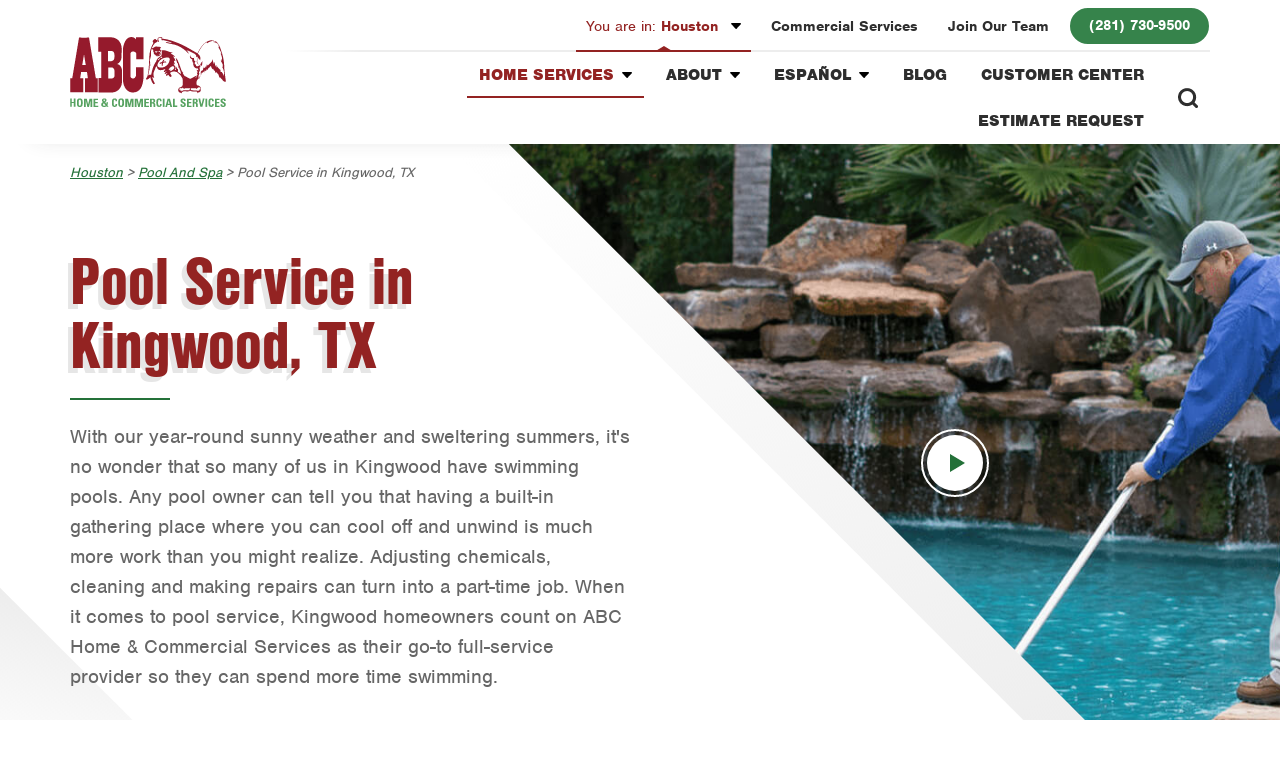

--- FILE ---
content_type: text/html; charset=UTF-8
request_url: https://www.abchomeandcommercial.com/houston/hot-tub-pool/kingwood-tx-pool-service
body_size: 26689
content:
<!DOCTYPE html>
<html lang="en-US" prefix="og: https://ogp.me/ns#">
<head>
  <meta charset="UTF-8" />
  <meta name="viewport" content="width=device-width, initial-scale=1.0">

  <link rel="apple-touch-icon" sizes="180x180" href="https://www.abchomeandcommercial.com/houston/wp-content/themes/abc/favicons/apple-touch-icon.png">
  <link rel="icon" type="image/png" sizes="32x32" href="https://www.abchomeandcommercial.com/houston/wp-content/themes/abc/favicons/favicon-32x32.png">
  <link rel="icon" type="image/png" sizes="16x16" href="https://www.abchomeandcommercial.com/houston/wp-content/themes/abc/favicons/favicon-16x16.png">
  <link rel="manifest" href="https://www.abchomeandcommercial.com/houston/wp-content/themes/abc/favicons/site.webmanifest">
  <link rel="mask-icon" href="https://www.abchomeandcommercial.com/houston/wp-content/themes/abc/favicons/safari-pinned-tab.svg" color="#932322">
  <meta name="msapplication-TileColor" content="#ffffff">
  <meta name="theme-color" content="#ffffff">

  
<!-- The SEO Framework by Sybre Waaijer -->
<meta name="robots" content="max-snippet:-1,max-image-preview:standard,max-video-preview:-1" />
<link rel="canonical" href="https://www.abchomeandcommercial.com/houston/pool-and-spa/kingwood-tx-pool-service" />
<meta name="description" content="Prefer to enjoy your pool rather than care for it? Our pros provide high-quality pool services in Kingwood to make your life easier. Learn how we can help." />
<meta property="og:type" content="article" />
<meta property="og:locale" content="en_US" />
<meta property="og:site_name" content="Houston" />
<meta property="og:title" content="Pool Service | Kingwood, TX | ABC Home &amp; Commercial Services" />
<meta property="og:description" content="Prefer to enjoy your pool rather than care for it? Our pros provide high-quality pool services in Kingwood to make your life easier. Learn how we can help." />
<meta property="og:url" content="https://www.abchomeandcommercial.com/houston/pool-and-spa/kingwood-tx-pool-service" />
<meta property="og:image" content="https://www.abchomeandcommercial.com/houston/wp-content/uploads/sites/25/2021/04/pool-service-kingwood-tx.jpg" />
<meta property="og:image:width" content="1400" />
<meta property="og:image:height" content="700" />
<meta property="og:image:alt" content="a certified pool professional cleaning a homeowner’s pool" />
<meta property="article:published_time" content="2021-04-15T20:58:54+00:00" />
<meta property="article:modified_time" content="2022-10-07T18:47:44+00:00" />
<meta name="twitter:card" content="summary_large_image" />
<meta name="twitter:title" content="Pool Service | Kingwood, TX | ABC Home &amp; Commercial Services" />
<meta name="twitter:description" content="Prefer to enjoy your pool rather than care for it? Our pros provide high-quality pool services in Kingwood to make your life easier. Learn how we can help." />
<meta name="twitter:image" content="https://www.abchomeandcommercial.com/houston/wp-content/uploads/sites/25/2021/04/pool-service-kingwood-tx.jpg" />
<meta name="twitter:image:alt" content="a certified pool professional cleaning a homeowner’s pool" />
<script type="application/ld+json">{"@context":"https://schema.org","@graph":[{"@type":"WebSite","@id":"https://www.abchomeandcommercial.com/houston#/schema/WebSite","url":"https://www.abchomeandcommercial.com/houston","name":"Houston","description":"ABC Pest Control Of Houston","inLanguage":"en-US","publisher":{"@type":"Organization","@id":"https://www.abchomeandcommercial.com/houston#/schema/Organization","name":"Houston","url":"https://www.abchomeandcommercial.com/houston"}},{"@type":"WebPage","@id":"https://www.abchomeandcommercial.com/houston/pool-and-spa/kingwood-tx-pool-service","url":"https://www.abchomeandcommercial.com/houston/pool-and-spa/kingwood-tx-pool-service","name":"Pool Service | Kingwood, TX | ABC Home & Commercial Services","description":"Prefer to enjoy your pool rather than care for it? Our pros provide high-quality pool services in Kingwood to make your life easier. Learn how we can help.","inLanguage":"en-US","isPartOf":{"@id":"https://www.abchomeandcommercial.com/houston#/schema/WebSite"},"potentialAction":{"@type":"ReadAction","target":"https://www.abchomeandcommercial.com/houston/pool-and-spa/kingwood-tx-pool-service"},"datePublished":"2021-04-15T20:58:54+00:00","dateModified":"2022-10-07T18:47:44+00:00"}]}</script>
<!-- / The SEO Framework by Sybre Waaijer | 4.59ms meta | 0.09ms boot -->


<!-- Search Engine Optimization by Rank Math PRO - https://rankmath.com/ -->
<title>Pool Service | Kingwood, TX | ABC Home &amp; Commercial Services</title>
<meta name="robots" content="follow, index, max-snippet:-1, max-video-preview:-1, max-image-preview:large"/>
<link rel="canonical" href="https://www.abchomeandcommercial.com/houston/pool-and-spa/kingwood-tx-pool-service" />
<meta property="og:locale" content="en_US" />
<meta property="og:type" content="article" />
<meta property="og:title" content="Pool Service in Kingwood, TX - Houston" />
<meta property="og:url" content="https://www.abchomeandcommercial.com/houston/pool-and-spa/kingwood-tx-pool-service" />
<meta property="og:site_name" content="ABC Home &amp; Commercial Services - Houston" />
<meta property="og:updated_time" content="2022-10-07T18:47:44-05:00" />
<meta property="og:image" content="https://www.abchomeandcommercial.com/houston/wp-content/uploads/sites/25/2021/04/pool-service-kingwood-tx.jpg" />
<meta property="og:image:secure_url" content="https://www.abchomeandcommercial.com/houston/wp-content/uploads/sites/25/2021/04/pool-service-kingwood-tx.jpg" />
<meta property="og:image:width" content="1400" />
<meta property="og:image:height" content="700" />
<meta property="og:image:alt" content="a certified pool professional cleaning a homeowner’s pool" />
<meta property="og:image:type" content="image/jpeg" />
<meta name="twitter:card" content="summary_large_image" />
<meta name="twitter:title" content="Pool Service in Kingwood, TX - Houston" />
<meta name="twitter:image" content="https://www.abchomeandcommercial.com/houston/wp-content/uploads/sites/25/2021/04/pool-service-kingwood-tx.jpg" />
<!-- /Rank Math WordPress SEO plugin -->

<link rel='dns-prefetch' href='//stats.wp.com' />
<link rel='dns-prefetch' href='//use.typekit.net' />
<link rel="alternate" title="oEmbed (JSON)" type="application/json+oembed" href="https://www.abchomeandcommercial.com/houston/wp-json/oembed/1.0/embed?url=https%3A%2F%2Fwww.abchomeandcommercial.com%2Fhouston%2Fpool-and-spa%2Fkingwood-tx-pool-service" />
<link rel="alternate" title="oEmbed (XML)" type="text/xml+oembed" href="https://www.abchomeandcommercial.com/houston/wp-json/oembed/1.0/embed?url=https%3A%2F%2Fwww.abchomeandcommercial.com%2Fhouston%2Fpool-and-spa%2Fkingwood-tx-pool-service&#038;format=xml" />
<style id='wp-img-auto-sizes-contain-inline-css' type='text/css'>
img:is([sizes=auto i],[sizes^="auto," i]){contain-intrinsic-size:3000px 1500px}
/*# sourceURL=wp-img-auto-sizes-contain-inline-css */
</style>
<style id='classic-theme-styles-inline-css' type='text/css'>
/*! This file is auto-generated */
.wp-block-button__link{color:#fff;background-color:#32373c;border-radius:9999px;box-shadow:none;text-decoration:none;padding:calc(.667em + 2px) calc(1.333em + 2px);font-size:1.125em}.wp-block-file__button{background:#32373c;color:#fff;text-decoration:none}
/*# sourceURL=/wp-includes/css/classic-themes.min.css */
</style>
<link rel='stylesheet' id='abc-typekit-css' href='https://use.typekit.net/pkl7khn.css?ver=6.9' type='text/css' media='all' />
<link rel='stylesheet' id='abc-style-css' href='https://www.abchomeandcommercial.com/houston/wp-content/themes/abc/css/dist/style.css?ver=1.12.1' type='text/css' media='all' />
<link rel='stylesheet' id='abc-liteyt-css-css' href='https://www.abchomeandcommercial.com/houston/wp-content/themes/abc/js/vendor/lite-yt-embed/lite-yt-embed.css?ver=1.12.1' type='text/css' media='all' />
<link rel="https://api.w.org/" href="https://www.abchomeandcommercial.com/houston/wp-json/" />	<style>img#wpstats{display:none}</style>
				<style type="text/css" id="wp-custom-css">
			#page-4116 .breadcrumbs,
#page-4116 .row-container.has-mobile-city-selector, 
#page-4116 .footer-city, 
#page-4116 .footer-main, 
#page-4116 a#city-selector-mobile-anchor,
#page-4067 .breadcrumbs, 
#page-4067 .row-container.has-mobile-city-selector, 
#page-4067 .footer-city, 
#page-4067 .footer-main, 
#page-4067 a#city-selector-mobile-anchor, 
#page-673 .sub-menu-grid .grid-cell:nth-child(5) {
	display: none !important;
}

#page-4067 .reviews .button-grid.center.margin-top,
#page-4116 .reviews .button-grid.center.margin-top {
	display: none;
}

#page-4116 label#label_7_3_1 {
	font-size: 18px;
	font-weight: bold;
	color: #942322;
}

#page-4116 div#input_9_3 {
	display: block;
}

#page-4116 label#label_9_3_1 {
	color: #990000;
	font-weight: 900;
}

div#schedule-promo {
	max-width: 800px;
	margin: 0 auto;
}

fieldset#field_9_3, fieldset#field_7_3 {
	text-align: left;
	width: 100% !important;
}

.gchoice.gchoice_9_3_1 {
	width: 100%;
}

.page-id-12 .services-list img {
	max-width: unset !important;
}

#page-673 .sub-menu-grid .grid-cell.w-image:nth-of-type(4) {
	display: none !important;
}

.page-id-12 .faq-item {
	padding-left: 0;
	padding-right: 0;
	margin-left: 0;
	margin-right: 0;
}

.page-id-12 main#page-content div:nth-child(8) {
	margin: 0 auto;
}

a.learn_more_btn,a.learn_more_btn:focus {
	padding: 8px 12px;
	display: block;
	background-color: #932322;
	width: max-content;
	color: white;
	text-decoration: none;
	margin-top: 10px;
	font-size: 18px;
	cursor: pointer;
	outline: none !important;
}

.postid-2700 main#page-content div:nth-child(6) .fullwidth,.postid-2699 main#page-content div:nth-child(6) .fullwidth,.postid-2699 main#page-content div:nth-child(8) .fullwidth,.postid-2700 main#page-content div:nth-child(8) .fullwidth,.postid-2695 main#page-content div:nth-child(6) .fullwidth,.postid-3611 main#page-content div:nth-child(6) .fullwidth,.page-id-12 main#page-content div:nth-child(8) .fullwidth,.postid-3611 main#page-content div:nth-child(8) .fullwidth {
	background-color: #ededed;
	padding: 40px 50px 50px;
}

.postid-2700 main#page-content div:nth-child(8) .fullwidth h2,.postid-2699 main#page-content div:nth-child(8) .fullwidth h2,.postid-2700 main#page-content div:nth-child(8) .fullwidth h2 {
	color: #2e2e2e;
	font-size: 28px;
	font-family: 'nimbus-sans';
	font-weight: 800;
}

.postid-2700 main#page-content div:nth-child(6) .fullwidth h2,.postid-2695 main#page-content div:nth-child(6) .fullwidth h2,.page-id-12 main#page-content div:nth-child(6) .fullwidth h2,.page-id-12 main#page-content div:nth-child(6) .fullwidth h2,.postid-3611 main#page-content div:nth-child(6) .fullwidth h2,.page-id-12 main#page-content div:nth-child(6) .fullwidth h2,.postid-2699 main#page-content div:nth-child(6) .fullwidth h2,.postid-2699 main#page-content div:nth-child(8) .fullwidth h2,.postid-2700 main#page-content div:nth-child(8) .fullwidth h2,.postid-2695 main#page-content div:nth-child(8) .fullwidth h2,.page-id-12 main#page-content div:nth-child(8) .fullwidth h2,.postid-3611 main#page-content div:nth-child(8) .fullwidth h2 {
	color: #2e2e2e;
	font-size: 28px;
	font-family: 'nimbus-sans';
	font-weight: 800;
}

.postid-2700 .min-content .wysiwyg-columns-2,.postid-2699 .min-content .wysiwyg-columns-2,.postid-2695 .min-content .wysiwyg-columns-2,.page-id-12 .min-content .wysiwyg-columns-2,.postid-3611 .min-content .wysiwyg-columns-2 {
	background-color: #ededed;
	padding: 40px 50px 50px;
}

.postid-2700 main#page-content div:nth-child(6),.postid-2700 main#page-content div:nth-child(8),.postid-2695 main#page-content div:nth-child(6),.postid-2695 main#page-content div:nth-child(8),.page-id-12 main#page-content div:nth-child(8),.postid-3611 main#page-content div:nth-child(6),.postid-3611 main#page-content div:nth-child(8) {
	max-width: 1380px !important;
}

body#page-2188 .team-grid,body#page-251 .team-grid, body#page-471 .team-grid, body#page-673 .team-grid,body#page-681 .team-grid {
	display: flex;
	justify-content: center;
}

.team-grid .grid-cell {
	WIDTH: 310PX;
}

ul.locationcheck {
	list-style: none !important;
}

ul li.locationcheck:before {
	content: '✓' !important;
	width: 0;
	height: 0;
	font-size: 26px;
	color: #36834b;
	left: -10px;
	top: 0;
}

#page-2695 .min-content {
/* 	max-width: none !important; */
}

#page-2695.min-content, #page-2695.row (max-width: 100%; width: 100%;)

#page-2695.wysiwyg-columns-2 {
	max-width: 1380px !important;
	margin: 0 auto !important;
}

.page-id-2776 .alternating-content .cell-content,#page-2700 .alternating-content .cell-content,#page-2699 .alternating-content .cell-content {
	padding: 0 30px;
}

#page-2700 .alternating-content .cell-media:before,#page-2699 .alternating-content .cell-media:before,#page-2695 .alternating-content .cell-media:before,#page-3611 .alternating-content .cell-media:before {
	content: none;
}

.page-id-2776 .alternating-content .cell-content h2 span,.postid-2700 .alternating-content .cell-content h2 span,.postid-2695 .alternating-content .cell-content h2 span {
	font-size: 30px;
	color: #247139;
	font-family: 'nimbus-sans';
	font-weight: 600;
	margin-bottom: 0;
}

.page-id-2776 .alternating-content .cell-content li,.postid-2700 .alternating-content .cell-content li,.postid-2695 .alternating-content .cell-content li,.page-id-12 .alternating-content .cell-content li,.postid-3611 .alternating-content .cell-content li {
	font-size: 20px;
	color: #2e2e2e;
	font-family: 'nimbus-sans';
	font-weight: 400;
	padding-left: 30px;
}

.page-id-2776 .alternating-content .cell-content ul.locationcheck,.postid-2700 .alternating-content .cell-content ul.locationcheck,.page-id-2695 .alternating-content .cell-content ul.locationcheck {
	padding-left: 15px;
	padding-top: 20px;
}

.page-id-2776 .alternating-content .cell-media:before {
	background-image: none;
	width: 0;
	height: 0;
}

.page-id-2776 .min-content,.postid-2700 .min-content,.postid-2699 .min-content,.postid-2695 .min-content,.page-id-12 .min-content,.postid-3611 .min-content {
	max-width: 1366px !important;
}

.page-id-2776 .min-content .wysiwyg-columns-2 {
	background-color: #ededed;
	padding: 40px 50px 50px;
}

.page-id-2776 .min-content .fullwidth h2,.postid-2700 .min-content .fullwidth h2,.postid-2699 .min-content .fullwidth h2,.postid-2695 .min-content .fullwidth h2,.page-id-12 .min-content .fullwidth h2,.postid-3611 .min-content .fullwidth h2 {
	color: #2e2e2e;
	font-size: 28px;
	font-family: 'nimbus-sans';
	font-weight: 800;
}

.page-id-2776 .min-content li,.postid-2700 .min-content li,.postid-2699 .min-content li,.postid-2699 .houston-design li,.postid-2695 .min-content li,.postid-3611 .min-content li,.page-id-12 .min-content li {
	font-size: 20px;
	padding-left: 50px;
}

.page-id-2776 .alternating-content .cell-content li,.postid-2700 .alternating-content .cell-content li,.postid-2695 .alternating-content .cell-content li,.postid-3611 .alternating-content .cell-content li,.page-id-12 .alternating-content .cell-content li {
	padding-left: 50px;
}

.page-id-2776 .min-content ul, .page-id-2776 .alternating-content .cell-content ul {
	padding-left: 0;
}

.page-id-2776 .min-content li:before, 
.page-id-2776 .alternating-content .cell-content li:before,.postid-2700 .min-content li:before,.postid-2695 .min-content li:before, .postid-2699 .min-content li:before,.postid-2699 .houston-design li:before,.postid-3611 .min-content li:before,.page-id-12 .min-content li:before,.postid-2700 .alternating-content .cell-content li:before,.postid-2695 .alternating-content .cell-content li:before,.page-id-12 .alternating-content .cell-content li:before,.postid-3611 .alternating-content .cell-content li:before {
	content: '' !important;
	background-image: url(https://www.abchomeandcommercial.com/houston/wp-content/uploads/sites/25/2023/07/right-green-icon.png);
	width: 20px;
	height: 15px;
	background-color: transparent;
	left: 0;
	top: 6px;
}

.page-id-2776 .services-list,.postid-2700 .services-list,.postid-2699 .services-list,.postid-2695 .services-list,.page-id-12 .services-list {
	display: flex;
	align-items: center;
}

.page-id-2776 .services-list,.postid-2700 .services-list,.postid-2699 .services-list,.postid-2695 .services-list,.postid-3611 .services-list,.page-id-12 .services-list {
	display: flex;
	align-items: center;
	padding-top: 20px;
	padding-bottom: 40px;
	border-bottom: 2px dashed #a7a7a7;
}

.page-id-2776 .services-list .service-content,.postid-2700 .services-list .service-content,.postid-2699 .services-list .service-content,.postid-2695 .services-list .service-content,.page-id-12 .services-list .service-content,.postid-3611 .services-list .service-content {
	padding: 15px 0 15px 40px;
}

.page-id-2776 .services-list .service-content p,.postid-2700 .services-list .service-content p,.postid-2699 .services-list .service-content p,.page-id-12 .services-list .service-content p,.postid-3611 .services-list .service-content p {
	font-size: 20px;
	line-height: 28px;
}

.page-id-2776 .services-list .service-content h2,.postid-2700 .services-list .service-content h2,.postid-2699 .services-list .service-content h2,.postid-2695 .services-list .service-content h2,.postid-3611 .services-list .service-content h2 {
	color: #2e2e2e;
	font-size: 24px;
	border-bottom: 2px solid #36834a;
	display: inline-block;
	line-height: normal;
	padding-bottom: 8px;
	margin-bottom: 23px;
}

.page-id-2776 .faq-item h4 {
	color: #2e2e2e;
	font-size: 24px;
	font-family: adelle, serif;
}

.page-id-12 .alternating-content .cell-media:before {
	content: none;
}

.page-id-2776 .faq {
	max-width: 1000px;
	margin-top: 50px;
}

.page-id-2776 .alternating-content .cell-content p {
	font-size: 20px;
}

.page-id-2776 #page-content div:nth-child(19).alternating-content, .page-id-2776 #page-content div:nth-child(33).alternating-content, .page-id-2776 #page-content div:nth-child(46).alternating-content,.postid-2699 #page-content div:nth-child(36),.postid-2700 #page-content div:nth-child(36),.postid-2695 #page-content div:nth-child(42),.page-id-12 #page-content div:nth-child(41),.postid-3611 #page-content div:nth-child(42),.postid-2695 #page-content div:nth-child(36),.page-id-12 #page-content div:nth-child(34),.postid-3611 #page-content div:nth-child(36),.postid-2700 div:nth-child(42).alternating-content,.postid-2699 div:nth-child(42).alternating-content,.page-id-12 div:nth-child(39).alternating-content {
	padding-top: 40px;
	padding-bottom: 120px;
	position: relative;
	margin-bottom: 0;
}

.postid-2699 div:nth-child(23).alternating-content,.postid-2699 #page-content div:nth-child(30),.postid-2700 div:nth-child(23).alternating-content,.postid-2695 div:nth-child(23).alternating-content,.page-id-12 div:nth-child(22).alternating-content,.postid-2700 #page-content div:nth-child(30),.postid-2695 #page-content div:nth-child(30),.page-id-12 #page-content div:nth-child(28),.postid-3611 #page-content div:nth-child(30),.postid-3611 div:nth-child(23).alternating-content {
	padding-top: 40px;
	padding-bottom: 40px;
	position: relative;
	margin-bottom: 0;
}

.page-id-2776 #page-content div:nth-child(19).alternating-content:before, .page-id-2776 #page-content div:nth-child(33).alternating-content:before, .page-id-2776 #page-content div:nth-child(46).alternating-content:before,.postid-2700 div:nth-child(36).alternating-content:before,.postid-2695 div:nth-child(36).alternating-content:before,.page-id-12 div:nth-child(34).alternating-content:before,.postid-3611 div:nth-child(36).alternating-content:before,.postid-2695 div:nth-child(42).alternating-content:before,.page-id-12 div:nth-child(41).alternating-content:before,.postid-3611 div:nth-child(42).alternating-content:before,.postid-2695 div:nth-child(23).alternating-content:before,.page-id-12 div:nth-child(22).alternating-content:before,.postid-3611 div:nth-child(23).alternating-content:before,.postid-2700 div:nth-child(30).alternating-content:before,.postid-2695 div:nth-child(30).alternating-content:before,.page-id-12 div:nth-child(28).alternating-content:before,.postid-3611 div:nth-child(30).alternating-content:before,.postid-2699 div:nth-child(36).alternating-content:before,.postid-2699 div:nth-child(23).alternating-content:before,.postid-2700 div:nth-child(23).alternating-content:before,
.postid-2699 div:nth-child(30).alternating-content:before,
.postid-2700 div:nth-child(30).alternating-content:before,.postid-2700 div:nth-child(42).alternating-content:before,.postid-2699 div:nth-child(42).alternating-content:before,.page-id-12 div:nth-child(39).alternating-content:before {
	content: '';
	background-color: #ededed;
	position: absolute;
	width: 90%;
	height: 100%;
	z-index: -1;
	top: 0;
	-webkit-transform: skew(-43deg);
	transform: skew(-43deg);
	-webkit-transform-origin: top left;
	transform-origin: top left;
}

.page-id-2776 .white-box-wrap,#page-2700 .white-box-wrap,#page-2699 .white-box-wrap,#page-2695 .white-box-wrap,#page-3611 .white-box-wrap,.page-id-12 .white-box-wrap {
	background-color: #ffffff;
	padding: 30px 15px 40px 50px;
	box-shadow: 0 0 24px 1px rgb(4 16 41 / 17%);
	margin-top: -85px;
}

.postid-2700 .hero,.postid-2699 .hero,.postid-2695 .hero,.postid-3611 .hero,.page-id-12 .hero {
	margin-bottom: 0 !important;
}

.faq h2 {
	color: #932322 !important;
}

.postid-2699 duv:nth-child(43) {
	max-width: 100%;
}

.page-id-2776 .white-box-wrap ul.houston-design,#page-2700 .white-box-wrap ul.houston-design,#page-2699 .white-box-wrap ul.houston-design,#page-2695 .white-box-wrap ul.houston-design,.page-id-12 .white-box-wrap ul.houston-design,#page-3611 .white-box-wrap ul.houston-design {
	column-count: 2;
}

.page-id-2776 #page-content div:nth-child(2).min-content,.page-id-12 #page-content div:nth-child(2).min-content,.postid-2700 #page-content div:nth-child(2).min-content,.postid-2699 #page-content div:nth-child(2).min-content,.postid-2695 #page-content div:nth-child(2).min-content,.postid-3611 #page-content div:nth-child(2).min-content {
	background-color: #932322;
	max-width: 100% !important;
	margin-top: 0;
}

.page-id-2776 #page-content div:nth-child(2).min-content h2,.page-id-12 #page-content div:nth-child(2).min-content h2,
.postid-2700 #page-content div:nth-child(2).min-content h2,.postid-2699 #page-content div:nth-child(2).min-content h2,.postid-2695 #page-content div:nth-child(2).min-content h2,.postid-3611 #page-content div:nth-child(2).min-content h2 {
	color: #ffffff;
}

.page-id-2776 .review-section-wrap,.page-id-12 .review-section-wrap,.postid-2700 .review-section-wrap,.postid-2699 .review-section-wrap,.postid-2695 .review-section-wrap,.postid-3611 .review-section-wrap {
	max-width: 1366px;
	margin: auto;
	padding: 60px 0;
}

.page-id-2776 .row-wide.cta-container {
	max-width: 1366px;
}

.page-id-2776 #page-content div:nth-child(26).row-wide, .page-id-2776 #page-content div:nth-child(40).row-wide, .page-id-2776 #page-content div:nth-child(49).row-wide {
	clip-path: none;
}

.page-id-2776 .gray-box-wrap {
	background-color: #ededed;
	padding: 30px 15px 40px 50px;
	margin-top: -20px;
}

.page-id-2776 .gray-box-wrap ul.locationcheck, .page-id-2776 .min-content ul.two-col {
	column-count: 2;
}

.page-id-2776 #page-content div:nth-child(41).alternating-content {
	margin-bottom: 50px;
}

.page-id-2776 #page-content div:nth-child(1).hero {
	margin-bottom: 0;
	grid-template-columns: 1.2fr 1fr;
}

.page-id-2776 #page-content div:nth-child(1).hero p.intro {
	padding-right: 8%;
}

.page-id-2776 #page-content .hero .breadcrumbs {
	display: none;
}

.page-id-2776 #page-content .hero h1 {
	text-shadow: none;
}

.page-id-2776 .row-wide .cta-content p {
	color: #fff;
	font-size: 20px;
}

@media(max-width: 1366px) {
	.page-id-2776 .services-list,.postid-2700 .services-list,.postid-2699 .services-list,.page-id-2695 .services-list {
		margin: 0 30px;
	}
}

@media(max-width: 991px) {
	.page-id-2776 .services-list,.postid-2700 .services-list,.postid-2699 .services-list,.postid-2695 .services-list,.postid-3611 .services-list {
		display: block;
		padding-top: 10px;
		padding-bottom: 20px;
	}
	
	.page-id-2776 .services-list .service-content,.postid-2700 .services-list .services-content,.postid-2699 .services-list .services-content,.postid-2695 .services-list .services-content,.postid-3611 .services-list .services-content {
		padding: 15px 0;
	}
	
	.postid-2700 .services-list .service-content,	.postid-2699 .services-list .service-content,	.postid-2695 .services-list .service-content,.page-id-12 .services-list .service-content,.postid-3611 .services-list .service-content {
		padding: 0 0 10px;
	}
}

@media(max-width: 767px) {
	.postid-2700 .services-list,.postid-2699 .services-list,.postid-2695 .services-list,.postid-3611 .services-list {
		margin: 0;
	}
	
	.page-id-12 .services-list {
		display: block;
	}
	
	.postid-2700 .services-list .service-content,.postid-2699 .services-list .service-content,.postid-2695 .services-list .service-content,.page-id-12 .services-list .service-content,.postid-3611 .services-list .service-content {
		padding: 0;
	}
	
	.postid-2700 main#page-content div:nth-child(6) .fullwidth,.postid-2695 main#page-content div:nth-child(6) .fullwidth,.page-id-12 main#page-content div:nth-child(6) .fullwidth,.postid-3611 main#page-content div:nth-child(6) .fullwidth,.postid-2700 .min-content .wysiwyg-columns-2,.postid-2695 .min-content .wysiwyg-columns-2,.page-id-12 .min-content .wysiwyg-columns-2,.page-id-251 .min-content .wysiwyg-columns-2,.postid-3611 .min-content .wysiwyg-columns-2.postid-2699 main#page-content div:nth-child(6) .fullwidth,.postid-2699 main#page-content div:nth-child(8) .fullwidth,.postid-2699 .min-content .wysiwyg-columns-2,.postid-2700 main#page-content div:nth-child(8) .fullwidth,.postid-2695 main#page-content div:nth-child(8) .fullwidth,.page-id-12 main#page-content div:nth-child(8) .fullwidth,.postid-3611 main#page-content div:nth-child(8) .fullwidth,.postid-3611 .min-content .wysiwyg-columns-2 {
		padding: 25px !important;
	}
	
	.postid-2700 .min-content .wysiwyg-columns-2 ul,.postid-2695 .min-content .wysiwyg-columns-2 ul,.page-id-12 .min-content .wysiwyg-columns-2 ul,.postid-3611 .min-content .wysiwyg-columns-2 ul,.postid-2700 main#page-content div:nth-child(6) .fullwidth ul,.postid-2695 main#page-content div:nth-child(6) .fullwidth ul,.page-id-12 main#page-content div:nth-child(6) .fullwidth ul,.postid-3611 main#page-content div:nth-child(6) .fullwidth ul,.postid-2699 main#page-content div:nth-child(6) .fullwidth ul,.postid-2699 main#page-content div:nth-child(8) .fullwidth ul,.postid-2699 .min-content .wysiwyg-columns-2 ul,.postid-3611 main#page-content div:nth-child(8) .fullwidth ul {
		padding-left: 0;
	}
	
	#page-2700 .alternating-content .cell-content,#page-2699 .alternating-content .cell-content {
		padding: 0;
	}
	
	.page-id-2776 .alternating-content .grid-cell {
		grid-template-columns: inherit;
	}
	
	.page-id-2776 .services-list {
		margin: 0 2px;
	}
	
	.page-id-2776 .alternating-content .cell-content {
		padding: 0;
	}
	
	.page-id-2776 .gray-box-wrap ul.locationcheck, .page-id-2776 .min-content ul.two-col, .page-id-2776 .white-box-wrap ul.houston-design,#page-2700 .white-box-wrap ul.houston-design,#page-2695 .white-box-wrap ul.houston-design,.page-id-12 .white-box-wrap ul.houston-design,#page-3611 .white-box-wrap ul.houston-design,#page-2600 .white-box-wrap ul.houston-design,#page-2699 .white-box-wrap ul.houston-design {
		column-count: 1;
	}
	
	#page-2700 .white-box-wrap,#page-2699 .white-box-wrap {
		padding: 15px;
	}
	
	.page-id-2776 .min-content li {
		padding-left: 35px;
	}
	
	.page-id-2776 .white-box-wrap {
		padding: 30px 15px 30px 20px;
	}
	
	.page-id-2776 #page-content div:nth-child(19).alternating-content, .page-id-2776 #page-content div:nth-child(33).alternating-content, .page-id-2776 #page-content div:nth-child(46).alternating-content {
		padding-bottom: 100px;
	}
	
	.page-id-2776 .cta-image-container {
		margin-top: 50px;
		padding-top: 40px;
	}
	
	.page-id-2776 .min-content .fullwidth h2,	.postid-2700 .min-content .fullwidth h2,.postid-2699 .min-content .fullwidth h2 {
		font-size: 23px;
		line-height: normal;
	}
	
	.page-id-2776 #page-content div:nth-child(1).hero {
		grid-template-columns: 1fr;
	}
}

/* Pool Cleaning Promo Start */
@media (min-width: 992px) {
	#page-4067 .min-content {
		max-width: 90% !important;
	}
}

div#schedule-promo {
	padding: 30px;
	background-color: #f6f6f6;
	border-radius: 20px;
}

#page-4067 div#input_7_3 {
	display: block;
}

#page-4067 label#label_7_3_1 {
	font-size: 18px;
	font-weight: bold;
	color: #942322;
}

.pool-cta a {
	text-decoration: none !important;
	font-size: 36px;
}

#page-4067 .footer-city {
	display: none;
}

#page-4067 button#gform_submit_button_7 {
	background-color: #247139;
	color: #ffffff !important;
}

@media (min-width: 480px) {
	.pool-mbl-only {
		display: none;
	}
}

/* Pool Cleaning Promo End */		</style>
		  <!-- Google Tag Manager Houston-->
<script>(function(w,d,s,l,i){w[l]=w[l]||[];w[l].push({'gtm.start':
new Date().getTime(),event:'gtm.js'});var f=d.getElementsByTagName(s)[0],
j=d.createElement(s),dl=l!='dataLayer'?'&l='+l:'';j.async=true;j.src=
'https://www.googletagmanager.com/gtm.js?id='+i+dl;f.parentNode.insertBefore(j,f);
})(window,document,'script','dataLayer','GTM-M28KC3FZ');</script>
<!-- End Google Tag Manager -->

<style id='global-styles-inline-css' type='text/css'>
:root{--wp--preset--aspect-ratio--square: 1;--wp--preset--aspect-ratio--4-3: 4/3;--wp--preset--aspect-ratio--3-4: 3/4;--wp--preset--aspect-ratio--3-2: 3/2;--wp--preset--aspect-ratio--2-3: 2/3;--wp--preset--aspect-ratio--16-9: 16/9;--wp--preset--aspect-ratio--9-16: 9/16;--wp--preset--color--black: #000000;--wp--preset--color--cyan-bluish-gray: #abb8c3;--wp--preset--color--white: #ffffff;--wp--preset--color--pale-pink: #f78da7;--wp--preset--color--vivid-red: #cf2e2e;--wp--preset--color--luminous-vivid-orange: #ff6900;--wp--preset--color--luminous-vivid-amber: #fcb900;--wp--preset--color--light-green-cyan: #7bdcb5;--wp--preset--color--vivid-green-cyan: #00d084;--wp--preset--color--pale-cyan-blue: #8ed1fc;--wp--preset--color--vivid-cyan-blue: #0693e3;--wp--preset--color--vivid-purple: #9b51e0;--wp--preset--gradient--vivid-cyan-blue-to-vivid-purple: linear-gradient(135deg,rgb(6,147,227) 0%,rgb(155,81,224) 100%);--wp--preset--gradient--light-green-cyan-to-vivid-green-cyan: linear-gradient(135deg,rgb(122,220,180) 0%,rgb(0,208,130) 100%);--wp--preset--gradient--luminous-vivid-amber-to-luminous-vivid-orange: linear-gradient(135deg,rgb(252,185,0) 0%,rgb(255,105,0) 100%);--wp--preset--gradient--luminous-vivid-orange-to-vivid-red: linear-gradient(135deg,rgb(255,105,0) 0%,rgb(207,46,46) 100%);--wp--preset--gradient--very-light-gray-to-cyan-bluish-gray: linear-gradient(135deg,rgb(238,238,238) 0%,rgb(169,184,195) 100%);--wp--preset--gradient--cool-to-warm-spectrum: linear-gradient(135deg,rgb(74,234,220) 0%,rgb(151,120,209) 20%,rgb(207,42,186) 40%,rgb(238,44,130) 60%,rgb(251,105,98) 80%,rgb(254,248,76) 100%);--wp--preset--gradient--blush-light-purple: linear-gradient(135deg,rgb(255,206,236) 0%,rgb(152,150,240) 100%);--wp--preset--gradient--blush-bordeaux: linear-gradient(135deg,rgb(254,205,165) 0%,rgb(254,45,45) 50%,rgb(107,0,62) 100%);--wp--preset--gradient--luminous-dusk: linear-gradient(135deg,rgb(255,203,112) 0%,rgb(199,81,192) 50%,rgb(65,88,208) 100%);--wp--preset--gradient--pale-ocean: linear-gradient(135deg,rgb(255,245,203) 0%,rgb(182,227,212) 50%,rgb(51,167,181) 100%);--wp--preset--gradient--electric-grass: linear-gradient(135deg,rgb(202,248,128) 0%,rgb(113,206,126) 100%);--wp--preset--gradient--midnight: linear-gradient(135deg,rgb(2,3,129) 0%,rgb(40,116,252) 100%);--wp--preset--font-size--small: 13px;--wp--preset--font-size--medium: 20px;--wp--preset--font-size--large: 36px;--wp--preset--font-size--x-large: 42px;--wp--preset--spacing--20: 0.44rem;--wp--preset--spacing--30: 0.67rem;--wp--preset--spacing--40: 1rem;--wp--preset--spacing--50: 1.5rem;--wp--preset--spacing--60: 2.25rem;--wp--preset--spacing--70: 3.38rem;--wp--preset--spacing--80: 5.06rem;--wp--preset--shadow--natural: 6px 6px 9px rgba(0, 0, 0, 0.2);--wp--preset--shadow--deep: 12px 12px 50px rgba(0, 0, 0, 0.4);--wp--preset--shadow--sharp: 6px 6px 0px rgba(0, 0, 0, 0.2);--wp--preset--shadow--outlined: 6px 6px 0px -3px rgb(255, 255, 255), 6px 6px rgb(0, 0, 0);--wp--preset--shadow--crisp: 6px 6px 0px rgb(0, 0, 0);}:where(.is-layout-flex){gap: 0.5em;}:where(.is-layout-grid){gap: 0.5em;}body .is-layout-flex{display: flex;}.is-layout-flex{flex-wrap: wrap;align-items: center;}.is-layout-flex > :is(*, div){margin: 0;}body .is-layout-grid{display: grid;}.is-layout-grid > :is(*, div){margin: 0;}:where(.wp-block-columns.is-layout-flex){gap: 2em;}:where(.wp-block-columns.is-layout-grid){gap: 2em;}:where(.wp-block-post-template.is-layout-flex){gap: 1.25em;}:where(.wp-block-post-template.is-layout-grid){gap: 1.25em;}.has-black-color{color: var(--wp--preset--color--black) !important;}.has-cyan-bluish-gray-color{color: var(--wp--preset--color--cyan-bluish-gray) !important;}.has-white-color{color: var(--wp--preset--color--white) !important;}.has-pale-pink-color{color: var(--wp--preset--color--pale-pink) !important;}.has-vivid-red-color{color: var(--wp--preset--color--vivid-red) !important;}.has-luminous-vivid-orange-color{color: var(--wp--preset--color--luminous-vivid-orange) !important;}.has-luminous-vivid-amber-color{color: var(--wp--preset--color--luminous-vivid-amber) !important;}.has-light-green-cyan-color{color: var(--wp--preset--color--light-green-cyan) !important;}.has-vivid-green-cyan-color{color: var(--wp--preset--color--vivid-green-cyan) !important;}.has-pale-cyan-blue-color{color: var(--wp--preset--color--pale-cyan-blue) !important;}.has-vivid-cyan-blue-color{color: var(--wp--preset--color--vivid-cyan-blue) !important;}.has-vivid-purple-color{color: var(--wp--preset--color--vivid-purple) !important;}.has-black-background-color{background-color: var(--wp--preset--color--black) !important;}.has-cyan-bluish-gray-background-color{background-color: var(--wp--preset--color--cyan-bluish-gray) !important;}.has-white-background-color{background-color: var(--wp--preset--color--white) !important;}.has-pale-pink-background-color{background-color: var(--wp--preset--color--pale-pink) !important;}.has-vivid-red-background-color{background-color: var(--wp--preset--color--vivid-red) !important;}.has-luminous-vivid-orange-background-color{background-color: var(--wp--preset--color--luminous-vivid-orange) !important;}.has-luminous-vivid-amber-background-color{background-color: var(--wp--preset--color--luminous-vivid-amber) !important;}.has-light-green-cyan-background-color{background-color: var(--wp--preset--color--light-green-cyan) !important;}.has-vivid-green-cyan-background-color{background-color: var(--wp--preset--color--vivid-green-cyan) !important;}.has-pale-cyan-blue-background-color{background-color: var(--wp--preset--color--pale-cyan-blue) !important;}.has-vivid-cyan-blue-background-color{background-color: var(--wp--preset--color--vivid-cyan-blue) !important;}.has-vivid-purple-background-color{background-color: var(--wp--preset--color--vivid-purple) !important;}.has-black-border-color{border-color: var(--wp--preset--color--black) !important;}.has-cyan-bluish-gray-border-color{border-color: var(--wp--preset--color--cyan-bluish-gray) !important;}.has-white-border-color{border-color: var(--wp--preset--color--white) !important;}.has-pale-pink-border-color{border-color: var(--wp--preset--color--pale-pink) !important;}.has-vivid-red-border-color{border-color: var(--wp--preset--color--vivid-red) !important;}.has-luminous-vivid-orange-border-color{border-color: var(--wp--preset--color--luminous-vivid-orange) !important;}.has-luminous-vivid-amber-border-color{border-color: var(--wp--preset--color--luminous-vivid-amber) !important;}.has-light-green-cyan-border-color{border-color: var(--wp--preset--color--light-green-cyan) !important;}.has-vivid-green-cyan-border-color{border-color: var(--wp--preset--color--vivid-green-cyan) !important;}.has-pale-cyan-blue-border-color{border-color: var(--wp--preset--color--pale-cyan-blue) !important;}.has-vivid-cyan-blue-border-color{border-color: var(--wp--preset--color--vivid-cyan-blue) !important;}.has-vivid-purple-border-color{border-color: var(--wp--preset--color--vivid-purple) !important;}.has-vivid-cyan-blue-to-vivid-purple-gradient-background{background: var(--wp--preset--gradient--vivid-cyan-blue-to-vivid-purple) !important;}.has-light-green-cyan-to-vivid-green-cyan-gradient-background{background: var(--wp--preset--gradient--light-green-cyan-to-vivid-green-cyan) !important;}.has-luminous-vivid-amber-to-luminous-vivid-orange-gradient-background{background: var(--wp--preset--gradient--luminous-vivid-amber-to-luminous-vivid-orange) !important;}.has-luminous-vivid-orange-to-vivid-red-gradient-background{background: var(--wp--preset--gradient--luminous-vivid-orange-to-vivid-red) !important;}.has-very-light-gray-to-cyan-bluish-gray-gradient-background{background: var(--wp--preset--gradient--very-light-gray-to-cyan-bluish-gray) !important;}.has-cool-to-warm-spectrum-gradient-background{background: var(--wp--preset--gradient--cool-to-warm-spectrum) !important;}.has-blush-light-purple-gradient-background{background: var(--wp--preset--gradient--blush-light-purple) !important;}.has-blush-bordeaux-gradient-background{background: var(--wp--preset--gradient--blush-bordeaux) !important;}.has-luminous-dusk-gradient-background{background: var(--wp--preset--gradient--luminous-dusk) !important;}.has-pale-ocean-gradient-background{background: var(--wp--preset--gradient--pale-ocean) !important;}.has-electric-grass-gradient-background{background: var(--wp--preset--gradient--electric-grass) !important;}.has-midnight-gradient-background{background: var(--wp--preset--gradient--midnight) !important;}.has-small-font-size{font-size: var(--wp--preset--font-size--small) !important;}.has-medium-font-size{font-size: var(--wp--preset--font-size--medium) !important;}.has-large-font-size{font-size: var(--wp--preset--font-size--large) !important;}.has-x-large-font-size{font-size: var(--wp--preset--font-size--x-large) !important;}
/*# sourceURL=global-styles-inline-css */
</style>
</head>

<body id="page-2131" class="wp-singular cities-template-default single single-cities postid-2131 wp-embed-responsive wp-theme-abc">
  <!-- Google Tag Manager -->
  <noscript><iframe src="//www.googletagmanager.com/ns.html?id=GTM-WK6RHC"
  height="0" width="0" style="display:none;visibility:hidden"></iframe></noscript>
  <script>(function(w,d,s,l,i){w[l]=w[l]||[];w[l].push({'gtm.start':
  new Date().getTime(),event:'gtm.js'});var f=d.getElementsByTagName(s)[0],
  j=d.createElement(s),dl=l!='dataLayer'?'&l='+l:'';j.async=true;j.src=
  '//www.googletagmanager.com/gtm.js?id='+i+dl;f.parentNode.insertBefore(j,f);
  })(window,document,'script','dataLayer','GTM-WK6RHC');</script>
  <!-- End Google Tag Manager -->

  <!-- Google Tag Manager Houston (noscript) -->
<noscript><iframe src="https://www.googletagmanager.com/ns.html?id=GTM-M28KC3"
height="0" width="0" style="display:none;visibility:hidden"></iframe></noscript>
<!-- End Google Tag Manager (noscript) -->




	<!--[if lte IE 11]><p class="browsehappy">You are using an <strong>outdated</strong> browser. Please <a href="http://browsehappy.com/">upgrade your browser</a> to improve your experience.</p><![endif]-->

  <a href="#page-content" class="skip-to">Skip to main content</a>
  <a href="#abc-site-search" class="skip-to search-trigger">Skip to search</a>

  <script id="ld-json-schema" type="application/ld+json">{"@context":"http://schema.org","@type":"Service","subjectOf":{"@id":"https://www.abchomeandcommercial.com/houston/hot-tub-pool/kingwood-tx-pool-service#webpage","@type":"WebPage","name":"ABC Home & Commercial Services","url":"https://www.abchomeandcommercial.com/houston/hot-tub-pool/kingwood-tx-pool-service","description":"Prefer to enjoy your pool rather than care for it? Our pros provide high-quality pool services in Kingwood to make your life easier. Learn how we can help.","inLanguage":"en-US","isPartOf":{"@id":"https://www.abchomeandcommercial.com#website","@type":"WebSite","url":"https://www.abchomeandcommercial.com","name":"ABC Home & Commercial Services","description":"ABC is an award winning provider of home and commercial pest control, air conditioning, heating, lawn care and more. Call us to schedule an inspection.","alternateName":"ABC Home & Commercial Services","author":{"@type":"Organization","name":"ABC Home & Commercial Services","url":"https://www.abchomeandcommercial.com/houston","logo":"https://www.abchomeandcommercial.com/houston/wp-content/uploads/sites/25/2020/12/ABC_logo.svg","sameAs":["https://www.facebook.com/ABCHomeandCommercialHouston","https://twitter.com/MyABCHouston","https://www.yelp.com/biz/abc-home-and-commercial-services-houston-7","https://www.youtube.com/channel/UCq7cTDLAQgZ0kZw5QWyyybA","https://www.instagram.com/abchomeandcommercialhouston/"]}},"breadcrumb":{"@type":"BreadcrumbList","name":"Breadcrumbs","itemListElement":[{"@type":"ListItem","position":1,"item":{"@id":"https://www.abchomeandcommercial.com/houston","name":"Houston"}},{"@type":"ListItem","position":2,"item":{"@id":"https://www.abchomeandcommercial.com/houston/pool-and-spa","name":"Pool And Spa"}},{"@type":"ListItem","position":3,"item":{"@id":"https://www.abchomeandcommercial.com/houston/pool-and-spa/kingwood-tx-pool-service","name":"Pool Service in Kingwood, TX"}}]}},"serviceType":"Swimming Pool Service Technician","provider":{"name":"ABC Home & Commercial Services Kingwood, Texas","alternateName":"ABC Home & Commercial Services","image":"https://www.abchomeandcommercial.com/wp-content/themes/abc/images/dist/ABC_logo.svg","priceRange":"$$","telephone":"2817309500","address":{"@type":"PostalAddress","streetAddress":"4807 Katy Freeway Service Road","addressLocality":"Houston","addressRegion":"TX","postalCode":"77007","addressCountry":"US"},"geo":{"@type":"GeoCoordinates","latitude":29.7770522,"longitude":-95.41014039999999},"openingHoursSpecification":[{"@type":"OpeningHoursSpecification","dayOfWeek":["Monday","Tuesday","Wednesday","Thursday","Friday","Saturday"],"opens":"07:00","closes":"18:00"}],"areaServed":{"@type":"GeoCircle","geoMidpoint":{"@type":"GeoCoordinates","latitude":"30.0585166","longitude":"-95.2763244"},"geoRadius":"16093.4"},"@type":"HomeAndConstructionBusiness","additionalType":"https://www.productontology.org/id/Swimming_pool_service_technician"}}</script>
  
  <header>
    <div id="abc-site-search" class="search-container bg-red" aria-hidden="true" role="search">
      <div class="row">
        <div class="gform_wrapper">
          <form method="get" action="/houston/search" class="abc-form">
            <div class="gform_body">
              <ul class="gform_fields top_label form_sublabel_below description_below">
                <li class="gfield gfield_contains_required field_sublabel_below field_description_below gfield_visibility_visible">
                  <div class="ginput_container ginput_container_text">
                    <input name="q" id="search-field" type="text" value="" aria-required="true" aria-invalid="false" placeholder="Search the site" required="required">
                    <button type="submit" id="search_submit_button" class="gform_button button alt-2">Submit</button>
                  </div>
                </li>
              </ul>
            </div>
          </form>
        </div>
      </div>
    </div>

    <div class="row-container has-mobile-city-selector">
      <div class="row">
        <div class="mobile-menu-container">
          <div class="logo">
            <a href="/houston" title="Go to ABC Home & Commercial Services Houston Homepage">
              <img src="https://www.abchomeandcommercial.com/houston/wp-content/themes/abc/images/dist/ABC_logo.svg" alt="ABC Home & Commercial Services Logo">
            </a>
          </div>

          <div class="mobile-nav">
            <button class="alt only-icon search-trigger" aria-controls="abc-site-search" aria-expanded="false" aria-haspopup="true" aria-label="open search area" aria-owns="abc-site-search">
              <svg class="icon search" viewBox="0 0 24 24"><use xlink:href="#search"></use></svg>
              <svg class="icon close" viewBox="0 0 24 24"><use xlink:href="#close"></use></svg>
              Search
            </button>

                          <a href="tel:2817309500" class="button alt only-icon">
                <svg class="icon search" viewBox="0 0 24 24"><use xlink:href="#phone"></use></svg>
                (281) 730-9500              </a>
            
            <a href="#" class="mobile-menu-trigger">Open Menu<span></span></a>
          </div>
        </div>

        <nav>
          <div class="nav-container single-menu">
                          <div class="menu-container nav-super">
                          <div class="menu-item menu-item-type-post_type menu-item-object-page menu-item-has-children city-selector current-menu-item hide-mobile">
                <button id="city-selector-anchor" class="style-text" aria-haspopup="true" aria-expanded="false" aria-controls="city-selector-submenu">
                                      <span>You are in:</span> Houston                                  </button>

                <div id="city-selector-submenu" class="sub-menu-container" aria-labelledby="city-selector-anchor">
                  <p>Choose a Location Near You:</p>

                  <ul class="sub-menu">
                                                                                                            <li class="menu-item menu-item-type-post_type menu-item-object-page"><a tabindex="-1" href="/austin">Austin</a></li>
                                                                                        <li class="menu-item menu-item-type-post_type menu-item-object-page"><a tabindex="-1" href="/bcs">Bryan-College Station</a></li>
                                                                                        <li class="menu-item menu-item-type-post_type menu-item-object-page"><a tabindex="-1" href="/beaumont">Beaumont</a></li>
                                                                                        <li class="menu-item menu-item-type-post_type menu-item-object-page"><a tabindex="-1" href="/bell-county">Bell County</a></li>
                                                                                        <li class="menu-item menu-item-type-post_type menu-item-object-page"><a tabindex="-1" href="/corpus-christi">Corpus Christi</a></li>
                                                                                        <li class="menu-item menu-item-type-post_type menu-item-object-page"><a tabindex="-1" href="/dallas">Dallas</a></li>
                                                                                        <li class="menu-item menu-item-type-post_type menu-item-object-page"><a tabindex="-1" href="/fort-worth">Fort Worth</a></li>
                                                                                        <li class="menu-item menu-item-type-post_type menu-item-object-page current-menu-item"><a tabindex="-1" href="/houston">Houston</a></li>
                                                                                        <li class="menu-item menu-item-type-post_type menu-item-object-page"><a tabindex="-1" href="/livingston">Livingston</a></li>
                                                                                        <li class="menu-item menu-item-type-post_type menu-item-object-page"><a tabindex="-1" href="/orlando">Orlando</a></li>
                                                                                        <li class="menu-item menu-item-type-post_type menu-item-object-page"><a tabindex="-1" href="/rio-grande-valley">Rio Grande Valley</a></li>
                                                                                        <li class="menu-item menu-item-type-post_type menu-item-object-page"><a tabindex="-1" href="/sanantonio">San Antonio</a></li>
                                                                                        <li class="menu-item menu-item-type-post_type menu-item-object-page"><a tabindex="-1" href="/tyler">Tyler</a></li>
                                                                                        <li class="menu-item menu-item-type-post_type menu-item-object-page"><a tabindex="-1" href="/waco">Waco</a></li>
                                                            </ul>
                </div>
              </div>

              <ul id="menu-main-menu" class="menu hide-child-indicator hide-current-indicator"><li id="menu-item-1232" class="menu-item menu-item-type-custom menu-item-object-custom menu-item-1232"><a href="https://www.abchomeandcommercial.com/commercial">Commercial Services</a></li>
<li id="menu-item-1233" class="menu-item menu-item-type-custom menu-item-object-custom menu-item-1233"><a href="https://www.abchomeandcommercial.com/careers">Join Our Team</a></li>
</ul>
                              <a href="tel:2817309500" class="button alt hide-mobile">(281) 730-9500</a>
              
                          </div>

            
                          <div class="menu-container nav-main">
                <ul id="menu-main-menu-1" class="menu"><li id="menu-item-4" class="menu-item menu-item-type-custom menu-item-object-custom menu-item-has-children menu-item-4 current-menu-ancestor"><a id="menu-item-4-anchor" aria-haspopup="true" aria-expanded="false" aria-controls="menu-item-4-submenu" role="button" href="#">Home Services</a><div id="menu-item-4-submenu" class="sub-menu-container" aria-labelledby="menu-item-4-anchor">
<ul class='sub-menu'>
<li id="menu-item-862" class="menu-item menu-item-type-post_type menu-item-object-page menu-item-862"><a tabindex="-1" href="https://www.abchomeandcommercial.com/houston/pest-control">Pest Control</a></li>
<li id="menu-item-838" class="menu-item menu-item-type-post_type menu-item-object-page menu-item-838"><a tabindex="-1" href="https://www.abchomeandcommercial.com/houston/lawn-care-service">Lawn &#038; Tree</a></li>
<li id="menu-item-2504" class="menu-item menu-item-type-post_type menu-item-object-page menu-item-2504"><a tabindex="-1" href="https://www.abchomeandcommercial.com/houston/landscaper">Landscaping</a></li>
<li id="menu-item-676" class="menu-item menu-item-type-post_type menu-item-object-page menu-item-676 current-menu-item"><a tabindex="-1" href="https://www.abchomeandcommercial.com/houston/pool-and-spa">Hot Tub &#038; Pool</a></li>
<li id="menu-item-684" class="menu-item menu-item-type-post_type menu-item-object-page menu-item-684"><a tabindex="-1" href="https://www.abchomeandcommercial.com/houston/exterior-cleaning">Exterior Cleaning</a></li>
<li id="menu-item-667" class="menu-item menu-item-type-post_type menu-item-object-page menu-item-667"><a tabindex="-1" href="https://www.abchomeandcommercial.com/houston/christmas-lights">Holiday &#038; Event Lighting</a></li>
</ul>
</div></li>
<li id="menu-item-1555" class="menu-item menu-item-type-custom menu-item-object-custom menu-item-has-children menu-item-1555"><a id="menu-item-1555-anchor" aria-haspopup="true" aria-expanded="false" aria-controls="menu-item-1555-submenu" role="button" href="#">About</a><div id="menu-item-1555-submenu" class="sub-menu-container" aria-labelledby="menu-item-1555-anchor">
<ul class='sub-menu'>
<li id="menu-item-2391" class="menu-item menu-item-type-post_type menu-item-object-page menu-item-2391"><a tabindex="-1" href="https://www.abchomeandcommercial.com/houston/about">Our History &#038; Mission</a></li>
<li id="menu-item-334" class="menu-item menu-item-type-post_type menu-item-object-page menu-item-334"><a tabindex="-1" href="https://www.abchomeandcommercial.com/houston/about/meet-the-team">Meet the Team</a></li>
<li id="menu-item-1297" class="menu-item menu-item-type-post_type menu-item-object-page menu-item-1297"><a tabindex="-1" href="https://www.abchomeandcommercial.com/houston/about/community">Community Involvement</a></li>
<li id="menu-item-1296" class="menu-item menu-item-type-post_type menu-item-object-page menu-item-1296"><a tabindex="-1" href="https://www.abchomeandcommercial.com/houston/about/press-media">Press &#038; Media</a></li>
<li id="menu-item-333" class="menu-item menu-item-type-post_type menu-item-object-page menu-item-333"><a tabindex="-1" href="https://www.abchomeandcommercial.com/houston/about/contact-us">Contact ABC Houston</a></li>
</ul>
</div></li>
<li id="menu-item-1553" class="menu-item menu-item-type-post_type menu-item-object-page menu-item-has-children menu-item-1553"><a id="menu-item-1553-anchor" aria-haspopup="true" aria-expanded="false" aria-controls="menu-item-1553-submenu" role="button" href="https://www.abchomeandcommercial.com/houston/espanol">Español</a><div id="menu-item-1553-submenu" class="sub-menu-container" aria-labelledby="menu-item-1553-anchor">
<ul class='sub-menu'>
<li id="menu-item-2356" class="menu-item menu-item-type-post_type menu-item-object-page menu-item-2356"><a tabindex="-1" href="https://www.abchomeandcommercial.com/houston/espanol/general-pestes">Fumigación y Control de Plagas</a></li>
<li id="menu-item-2355" class="menu-item menu-item-type-post_type menu-item-object-page menu-item-2355"><a tabindex="-1" href="https://www.abchomeandcommercial.com/houston/espanol/exterminador-de-cucarachas">Exterminador de Cucarachas</a></li>
<li id="menu-item-1552" class="menu-item menu-item-type-post_type menu-item-object-page menu-item-1552"><a tabindex="-1" href="https://www.abchomeandcommercial.com/houston/espanol/vacantes">Vacantes de Empleo</a></li>
</ul>
</div></li>
<li id="menu-item-7" class="menu-item menu-item-type-custom menu-item-object-custom menu-item-7"><a href="https://blog.abchomeandcommercial.com/category/houston/">Blog</a></li>
<li id="menu-item-1320" class="menu-item menu-item-type-post_type menu-item-object-page menu-item-1320"><a href="https://www.abchomeandcommercial.com/houston/customers">Customer Center</a></li>
<li id="menu-item-9" class="menu-item menu-item-type-custom menu-item-object-custom menu-item-9"><a href="https://clicktobuy.abchomeandcommercial.com/houston">Estimate Request</a></li>
</ul>
                <button class="style-text search-trigger hide-mobile" aria-controls="abc-site-search" aria-expanded="false" aria-haspopup="true" aria-label="open search area" aria-owns="abc-site-search">
                  <svg class="icon search" viewBox="0 0 24 24"><use xlink:href="#search"></use></svg>
                  <svg class="icon close" viewBox="0 0 24 24"><use xlink:href="#close"></use></svg>
                </button>
              </div>
                      </div>
        </nav>
      </div>
    </div>

                  <div class="mobile-current-parent-indicator city-selector">
          <a id="city-selector-mobile-anchor" class="mobile-current-trigger" aria-haspopup="true" aria-expanded="false" aria-controls="city-selector-mobile-submenu" role="button" href="/houston">
            You are in Houston            <svg class="icon search" viewBox="0 0 24 24"><use xlink:href="#arrow"></use></svg>
          </a>

          <div id="city-selector-mobile-submenu" class="sub-menu-container" aria-labelledby="city-selector-mobile-anchor">
            <p>Choose a Location Near You:</p>

            <ul class="sub-menu">
                                                                              <li class="menu-item menu-item-type-post_type menu-item-object-page"><a tabindex="-1" href="/austin">Austin</a></li>
                                                                <li class="menu-item menu-item-type-post_type menu-item-object-page"><a tabindex="-1" href="/bcs">Bryan-College Station</a></li>
                                                                <li class="menu-item menu-item-type-post_type menu-item-object-page"><a tabindex="-1" href="/beaumont">Beaumont</a></li>
                                                                <li class="menu-item menu-item-type-post_type menu-item-object-page"><a tabindex="-1" href="/bell-county">Bell County</a></li>
                                                                <li class="menu-item menu-item-type-post_type menu-item-object-page"><a tabindex="-1" href="/corpus-christi">Corpus Christi</a></li>
                                                                <li class="menu-item menu-item-type-post_type menu-item-object-page"><a tabindex="-1" href="/dallas">Dallas</a></li>
                                                                <li class="menu-item menu-item-type-post_type menu-item-object-page"><a tabindex="-1" href="/fort-worth">Fort Worth</a></li>
                                                                <li class="menu-item menu-item-type-post_type menu-item-object-page current-menu-item"><a tabindex="-1" href="/houston">Houston</a></li>
                                                                <li class="menu-item menu-item-type-post_type menu-item-object-page"><a tabindex="-1" href="/livingston">Livingston</a></li>
                                                                <li class="menu-item menu-item-type-post_type menu-item-object-page"><a tabindex="-1" href="/orlando">Orlando</a></li>
                                                                <li class="menu-item menu-item-type-post_type menu-item-object-page"><a tabindex="-1" href="/rio-grande-valley">Rio Grande Valley</a></li>
                                                                <li class="menu-item menu-item-type-post_type menu-item-object-page"><a tabindex="-1" href="/sanantonio">San Antonio</a></li>
                                                                <li class="menu-item menu-item-type-post_type menu-item-object-page"><a tabindex="-1" href="/tyler">Tyler</a></li>
                                                                <li class="menu-item menu-item-type-post_type menu-item-object-page"><a tabindex="-1" href="/waco">Waco</a></li>
                                          </ul>
          </div>
        </div>
            </header>

  <main id="page-content">

<div class="hero">
  <div class="hero-content">
          <div class="breadcrumbs">
                              <a href="https://www.abchomeandcommercial.com/houston">Houston</a> >
                                        <a href="https://www.abchomeandcommercial.com/houston/pool-and-spa">Pool And Spa</a> >
                                        Pool Service in Kingwood, TX                        </div>
    
    <div class="hero-content-container">
      <!-- NOTE: 9/15/2020 at 3:01pm. Nicole said we will not use the sup-header. -->
      <!-- <h5 class="alt">ABC Houston</h5> -->

      <h1>Pool Service in Kingwood, TX</h1>

      
      
              <p class="intro">With our year-round sunny weather and sweltering summers, it's no wonder that so many of us in Kingwood have swimming pools. Any pool owner can tell you that having a built-in gathering place where you can cool off and unwind is much more work than you might realize. Adjusting chemicals, cleaning and making repairs can turn into a part-time job. When it comes to pool service, Kingwood homeowners count on ABC Home &amp; Commercial Services as their go-to full-service provider so they can spend more time swimming.</p>
      
                                    <div class="button-grid">
                              <a href="https://clicktobuy.abchomeandcommercial.com/houston" class="button">
                  Request An Estimate                </a>
              
              <a href="tel:2817309500" class="action alt-2">
                (281) 730-9500              </a>
            </div>
                            </div>
  </div>

  <div class="hero-media video">
                <img width="1400" height="700" src="https://www.abchomeandcommercial.com/houston/wp-content/uploads/sites/25/2021/04/pool-service-kingwood-tx.jpg" class="attachment-full size-full wp-post-image" alt="a certified pool professional cleaning a homeowner’s pool" decoding="async" fetchpriority="high" srcset="https://www.abchomeandcommercial.com/houston/wp-content/uploads/sites/25/2021/04/pool-service-kingwood-tx.jpg 1400w, https://www.abchomeandcommercial.com/houston/wp-content/uploads/sites/25/2021/04/pool-service-kingwood-tx-300x150.jpg 300w, https://www.abchomeandcommercial.com/houston/wp-content/uploads/sites/25/2021/04/pool-service-kingwood-tx-1024x512.jpg 1024w, https://www.abchomeandcommercial.com/houston/wp-content/uploads/sites/25/2021/04/pool-service-kingwood-tx-768x384.jpg 768w" sizes="(max-width: 1400px) 100vw, 1400px" title="Pool Service in Kingwood, TX 1">
                        <a href="/houston/transcripts/houston-tx-hot-tub-pool-hero" class="video-transcript">Download Transcript</a>
        
        <button class="style-text video-button js-modal" title="Open modal with video embed" data-modal="hero-video-player">
          <svg class="icon" xmlns="http://www.w3.org/2000/svg" viewBox="0 0 68 68"><circle class="circle" cx="34" cy="34" r="28"/><path class="play" d="M44 34l-14.923 9V25L44 34z"/></svg>        </button>
            </div>
</div>

  <div id="modal-hero-video-player" class="hidden">
      <lite-youtube
      videoid="T-s44dxsclc"
      style="background-image: url('https://i.ytimg.com/vi/T-s44dxsclc/maxresdefault.jpg');"
    >
      <a href="https://youtube.com/watch?v=T-s44dxsclc" class="lty-playbtn" title="Play Video">
        <span class="lyt-visually-hidden">Play Video</span>
      </a>
    </lite-youtube>
    </div>

            <div class="row margin-top margin-bottom">
    <div class="section-header">
    <h2> Expert &amp; Reliable Pool &amp; Spa Services </h2>

      </div>

  <div class="sub-menu-grid">
                        <div class="grid-cell w-image">
      <img width="150" height="150" src="https://www.abchomeandcommercial.com/houston/wp-content/uploads/sites/25/2021/04/pool-remodeling-houston-tx-1.jpg" class="attachment-thumbnail size-thumbnail" alt="an outdoor pool remodeled with water cascading down stone steps" decoding="async" />
      <div class="service-content">
        <a href="https://www.abchomeandcommercial.com/houston/pool-and-spa/swimming-pool-contractor" class="action"> Pool Remodeling </a>

                  <p>Whether your style or needs have changed, you can rely on us to remodel your pool. We’ll turn your backyard into the oasis of your dreams. 
</p>
              </div>
    </div>
      <div class="grid-cell w-image">
      <img width="150" height="150" src="https://www.abchomeandcommercial.com/houston/wp-content/uploads/sites/25/2021/04/pool-plastering-resurfacing-houston-tx-1.jpg" class="attachment-thumbnail size-thumbnail" alt="a newly replastered indoor pool by ABC specialists filled with clear, blue water" decoding="async" />
      <div class="service-content">
        <a href="https://www.abchomeandcommercial.com/houston/pool-and-spa/swimming-pool-repair-service" class="action">Pool Plastering &amp; Resurfacing </a>

                  <p>Over time, the plaster in your pool can break down and create rough, unsightly spots. We can make your pool look like new again. </p>
              </div>
    </div>
      <div class="grid-cell w-image">
      <img width="150" height="150" src="https://www.abchomeandcommercial.com/houston/wp-content/uploads/sites/25/2021/04/pool-repair-houston-tx-1.png" class="attachment-thumbnail size-thumbnail" alt="a specialist repairing a pool pump" decoding="async" />
      <div class="service-content">
        <a href="https://www.abchomeandcommercial.com/houston/pool-and-spa/hot-tub-repair-service" class="action">Pool &amp; Spa Repair</a>

                  <p>If something goes wrong with your pool or hot tub, your relaxation time can get cut short. We can diagnose the problem and make needed repairs.</p>
              </div>
    </div>
      <div class="grid-cell w-image">
      <img width="150" height="150" src="https://www.abchomeandcommercial.com/houston/wp-content/uploads/sites/25/2021/04/pool-cleaning-houston-tx-1.png" class="attachment-thumbnail size-thumbnail" alt="" decoding="async" />
      <div class="service-content">
        <a href="https://www.abchomeandcommercial.com/houston/pool-and-spa/pool-cleaning-service" class="action">Pool Cleaning </a>

                  <p>Many pool owners don't have the time for ongoing maintenance. Our pros will keep your pool sparkling clean and chemically balanced.
</p>
              </div>
    </div>
              </div>
</div>
          <div class="row min-content margin-top-alt margin-bottom-alt">
  <p>Although there are many advantages to choosing ABC to help with your pool, what we hear most from our customers is that they appreciate that ABC is a one-stop shop for all their pool needs. From minor fixes and cleaning filters to remodeling your pool and resurfacing, ABC has you covered.</p>
<p>The most frequently requested services here in Kingwood are:</p>
<h2>Pool Cleaning</h2>
<p>No pool owner wants to dive into dirty water—not to mention the impact an accumulation of dirt and other debris can have on your pool&#8217;s chemical balance and equipment. Taking a break from brushing, skimming and vacuuming your pool isn&#8217;t really an option, either. When you decide to call ABC&#8217;s meticulous and experienced pool cleaners, we’ll not only take this routine task off your to-do list but we&#8217;ll also check and adjust your pool chemicals, as needed. That way, you won&#8217;t have to spend time worrying about your pH, cyanuric acid, chlorine, alkalinity and calcium hardness levels. Our dedicated staff will often be the first line of defense, spotting and fixing small problems before they turn into a bigger headache. If we can&#8217;t tackle stubborn stains any other way, we can acid wash your pool and drain it so that your pool looks great again.</p>
<h2>Pool Repair</h2>
<p>A minor repair can quickly become tedious if you aren&#8217;t familiar with the inner workings of all your pool&#8217;s components. Even if you do have the know-how, many pool owners simply don&#8217;t have the time to troubleshoot and fix most issues that come up. Losing an entire weekend to a repair would leave anyone frustrated, especially if an experienced technician can quickly take care of the problem and get things done right the first time. Whether it&#8217;s a malfunctioning pump, a broken filter or even if you have no clue what&#8217;s going on, an ABC specialist can get everything working again, no matter what brand or type of equipment you have. Since we bring some parts with us to every service call, we can even replace components in the same visit.</p>
<h2>Pool Remodeling</h2>
<p>A pool is a big investment, and the way it looks and functions plays a big role in how much you get out of it. You may have moved into a home with an existing pool that doesn&#8217;t match your family&#8217;s tastes, or your pool may have become outdated over time. Perhaps you just want to add in new features, such as colored lights or calming waterfalls. Whatever your motivation for remodeling your pool, you want to carefully select a company that has the experience to bring your vision into reality. ABC&#8217;s experts can do just that, while advising you on practical concerns, including how to get the biggest return on your investment.</p>
<h2>Pool Replastering</h2>
<p>The heat and elements in Kingwood can destroy the surface of your pool over time. Your plaster will eventually degrade and become rough to the touch. In addition, your plaster can develop stains which can&#8217;t be removed using traditional cleaning methods. This is when you might consider pool replastering, a transformative procedure that enhances the texture and color of your pool’s surface. ABC&#8217;s pros can give you honest advice on whether replastering makes sense for your pool. We’ll also help you review your options. If you do decide to replaster your pool, our specialists have all the tools and training to take on this project so you can maximize your enjoyment of your backyard oasis.</p>
<p>A homeowner&#8217;s to-do list is a mile long, and it&#8217;s easy for pool issues to sink—quite literally—to the bottom of your list. With ABC&#8217;s help, you can focus on relaxing poolside rather than the time and hassle that comes with this work that also eats into your precious free time.</p>
</div>
          <div class="process margin-top margin-bottom cols-4">
  <div class="rhombus-container left">
    <div class="row">
        <div class="section-header">
    <h2>The ABC Process</h2>

      </div>

      <div class="card-grid">
                  <div class="card">
            <img width="1" height="1" src="https://www.abchomeandcommercial.com/houston/wp-content/uploads/sites/25/2020/10/process_contact.svg" class="card-icon" alt="illustration of talk bubbles" decoding="async" />
            <h6>1. Contact ABC</h6>

                          <p>When you contact us, we will schedule a service call to evaluate the problem. For emergencies, we will send a pro to your home as soon as possible.

</p>
                      </div>
                  <div class="card">
            <img width="1" height="1" src="https://www.abchomeandcommercial.com/houston/wp-content/uploads/sites/25/2020/10/process_estimate.svg" class="card-icon" alt="a calculator" decoding="async" />
            <h6>2. Get An Estimate</h6>

                          <p>We'll provide you with an estimate for all needed services. Once we get your approval, our pros will get right to work.</p>
                      </div>
                  <div class="card">
            <img width="1" height="1" src="https://www.abchomeandcommercial.com/houston/wp-content/uploads/sites/25/2020/10/service_pool.svg" class="card-icon" alt="icon representing pool and pool ladder" decoding="async" />
            <h6>3. Service</h6>

                          <p>We will come to your property to clean and maintain your pool and spa or make needed repairs.</p>
                      </div>
                  <div class="card">
            <img width="1" height="1" src="https://www.abchomeandcommercial.com/houston/wp-content/uploads/sites/25/2021/02/process_prevention.svg" class="card-icon" alt="a shield to indicate prevention" decoding="async" />
            <h6>4. Follow-Up</h6>

                          <p>We will update you on the work we performed and provide any helpful follow-up instructions or other guidance.</p>
                      </div>
              </div>
    </div>
  </div>

    </div>
          <div class="row min-content margin-top margin-bottom">
  <div class="cta-image-container bg-red">
    <div class="cta">
      <div class="cta-media">
          <img width="1000" height="700" src="https://www.abchomeandcommercial.com/houston/wp-content/uploads/sites/25/2021/02/get-started-cta.png" class="icon full-width" alt="an ABC specialist speaking with a new customer" decoding="async" srcset="https://www.abchomeandcommercial.com/houston/wp-content/uploads/sites/25/2021/02/get-started-cta.png 1000w, https://www.abchomeandcommercial.com/houston/wp-content/uploads/sites/25/2021/02/get-started-cta-300x210.png 300w, https://www.abchomeandcommercial.com/houston/wp-content/uploads/sites/25/2021/02/get-started-cta-768x538.png 768w" sizes="(max-width: 1000px) 100vw, 1000px" />      </div>

      <div class="cta-content">
        <h2>Get Started</h2>

                  <p>We offer a full range of spa &amp; pool services.</p>
        
          
            <div class="button-grid">
                  <a href="https://clicktobuy.abchomeandcommercial.com/houston" class="button">
            Request An Estimate          </a>
        
        <a href="tel:2817309500" class="action alt-2">
          (281) 730-9500        </a>
      </div>
            </div>
    </div>
  </div>
</div>
          <div class="row min-content margin-top-alt margin-bottom-alt">
  <p>Ask any of our customers why they have stuck with us over the last few decades, and they’ll say it’s because we treat their pool as we would our own. Second, the thorough and comprehensive background checks and drug testing we perform on all of our employees make our customers feel safe having ABC on their property. Last, but certainly not least, we have a well-established reputation for providing the best pool services in the area. This has all helped ABC build and maintain a well-established reputation for delivering the best pool service in the area.</p>
</div>
          <div class="faq row min-content margin-top margin-bottom">
    <div class="section-header">
    <h2>Frequently Asked Questions</h2>

      </div>

      <div class="faq-item">
      <h4>How often will you clean my pool?</h4>

      <p>After you reach out and share with us what you are looking for in a pool cleaning service, we&#8217;ll recommend a schedule that can best fit your needs. Some pools may require more cleaning than others, depending on where you live, the size of your pool and the volume of debris that makes its way into your water on a regular basis.</p>
    </div>
      <div class="faq-item">
      <h4>How regularly do I need to check the chemicals in my pool?</h4>

      <p>Keeping your pool’s chemicals balanced is the most basic and critical pool maintenance task. You’ll want to test your water at least once a week. After heavy rainfall or some other type of inclement weather, you&#8217;ll also want to perform a check and make adjustments, as necessary.</p>
    </div>
      <div class="faq-item">
      <h4>How long should I wait to swim after a chemical treatment?</h4>

      <p>If one of our specialists recommends &#8220;shocking&#8221; your pool as a way to treat green or cloudy water, we&#8217;ll make sure to advise you on what to expect and when you can get back to swimming.</p>
<p>What we usually say to our customers is that manufacturers recommend re-entering the pool when chlorine levels are back to normal. For most pools, that&#8217;s an hour or so. Feel free to ask your specialist questions you may have about the work we have done or how you can keep your pool running smoothly.</p>
    </div>
      <div class="faq-item">
      <h4>How quickly can you get me on the schedule?</h4>

      <p>We realize that pool owners don&#8217;t want to spend more time than they have to not be enjoying their investment, so we try to gather as much information as possible from you over the phone to better understand your needs. We&#8217;ll do our best to schedule a service call in just a few days, at a time that&#8217;s convenient for you, and work with you on a regular schedule for ongoing cleaning and maintenance. Our top goal is to get back to swimming as soon as possible.</p>
    </div>
      <div class="faq-item">
      <h4>What are all the kinds of pool repairs ABC can handle?</h4>

      <p>ABC has been in the pool business for decades, meaning we&#8217;ve seen (and taken care of) just about any kind of pool problem in both fresh and salt water pools. Among those service calls are to fix:</p>
<ul>
<li>Leaking skimmers, filters or pumps</li>
<li>Salt cell or pump blockages</li>
<li>Non-working filters</li>
<li>Clogged pool cleaners</li>
<li>Pool heater problems</li>
<li>Deteriorated pump fittings</li>
<li>Excessive air in pump baskets</li>
<li>Pool lights that aren&#8217;t working correctly</li>
<li>Leaking or another type of water loss</li>
<li>Broken pumps or filters</li>
<li>Damaged ladders, diving boards or other equipment</li>
<li>Cracks in plaster or tile or widespread staining</li>
</ul>
    </div>
      <div class="faq-item">
      <h4>My pool looks great, but the area around it could use some love. Can ABC do anything?</h4>

      <p>Your pool is often the focal point of your yard, so any eyesores around it quickly become more visible, especially if you have guests and visitors over, as many pool owners do routinely. That&#8217;s another reason our pool customers are grateful they chose ABC since we offer many different home services to make our customers&#8217; lives easier.</p>
<p>Just a few examples of what we can do include:</p>
<ul>
<li>switching out the grass around your pool area to artificial turf or another species that can handle the high foot traffic and moisture in these spots</li>
<li>updating your pool deck with ornamental plants or attractive beds</li>
<li>controlling your mosquitoes so you aren&#8217;t constantly swatting away these bloodsucking pests while you are trying to relax</li>
<li>creating pathways, walkways and other hardscaping features to help your swimmers easily move to and from your home</li>
</ul>
    </div>
      <div class="faq-item">
      <h4>What can you tell me about your pool technicians' qualifications?</h4>

      <p>We couldn&#8217;t get the results we do without having highly-trained professionals serving Kingwood pool owners. In addition to keeping up to date with the latest industry standards and new technologies, ABC puts employees through rigorous in-house training. Experience, superior customer service and decades spent here growing in the community dealing with all types of pool issues make us the pool service experts.</p>
    </div>
      <div class="faq-item">
      <h4>How do you address pool owners' concerns about the impact of chemicals on kids and furry family members?</h4>

      <p>The well-being of your family will always remain a top concern for our company. We are happy to address any concerns you may have about the chemicals we are using in your pool. ABC follows standards recommended by the Association of Pool &#038; Spa Professionals, the leading industry association. We also are well-versed on manufacturer guidelines on how to maintain and repair your pool and help you avoid any pool-related hazards.</p>
    </div>
      <div class="faq-item">
      <h4>Will I be charged extra for pool chemicals?</h4>

      <p>We don&#8217;t like hidden fees, so we can only assume our customers don&#8217;t, either. For that reason, we strive to be completely transparent with any fees so that you don’t feel like you are paying for anything unexpected.</p>
<p>Our regular pool service cost covers any pool chemicals we need to add to your pool to maintain the manufacturer-recommended levels. We charge a per visit fee for these services.</p>
<p>In the rare event that a technician discovers a bigger problem with your pool chemicals, we will be in touch about a proposed solution, which of course we&#8217;ll get approved before we do any work. In these situations, we may need to schedule an appointment that&#8217;s separate from your normal cleaning time to give your pool the attention it requires.</p>
    </div>
      <div class="faq-item">
      <h4>What parts are you able to replace in my pool?</h4>

      <p>We will only recommend replacing a part if it&#8217;s absolutely necessary. To give you a better idea of what types of work we usually perform, we can switch out:</p>
<ul>
<li>Pumps</li>
<li>Filters</li>
<li>Cleaners</li>
<li>Pool lighting</li>
<li>Valves</li>
<li>Heaters</li>
<li>Chlorinators</li>
<li>Circulation and suction lines</li>
<li>Time clocks</li>
<li>PVC pipe (plus any needed materials to fix leaks)</li>
</ul>
    </div>
      <div class="faq-item">
      <h4>When performing a repair, does ABC install used parts?</h4>

      <p>ABC&#8217;s technicians have many of the most commonly-needed parts on hand, so in many cases, you don&#8217;t have to worry about waiting for a part to be shipped to you. If we can make a repair using existing parts, we certainly will. If we see a component is too worn to work properly, we&#8217;ll check with you to approve getting the replacement installed. When we do so, we&#8217;ll use new parts only, and we&#8217;ll make sure the new part is working correctly before the service call is over.</p>
    </div>
  </div>
          <div class="row-wide cta-container margin-top margin-bottom single">
      <div class="cta bg-red">
              <img src="https://www.abchomeandcommercial.com/houston/wp-content/uploads/sites/25/2020/10/cta_residential.svg" class="icon" alt="Icon of a split level house" decoding="async" />      
      <div class="cta-content">
        <h2>Get Started</h2>


                  <p>We offer a full range of spa &amp; pool services.</p>
              </div>

                        
          <div class="button-grid center">
                          <a href="https://clicktobuy.abchomeandcommercial.com/houston" class="button">
                Request An Estimate              </a>
            
            <a href="tel:2817309500" class="action alt-2">
              (281) 730-9500            </a>
          </div>
                  </div>
  </div>
          <div class="row margin-top margin-bottom">
    <div class="section-header">
    <h2>Additional Spa &amp; Pool Service Areas in Houston</h2>

          <p>ABC serves many surrounding communities, including, but not limited to:</p>
      </div>

  <div class="local-page-grid">
                  <a href="https://www.abchomeandcommercial.com/houston/pool-and-spa/atascocita-tx-pool-service">Atascocita</a>
                        <span>Baytown</span>
                        <a href="https://www.abchomeandcommercial.com/houston/pool-and-spa/conroe-tx-pool-service">Conroe</a>
                        <a href="https://www.abchomeandcommercial.com/houston/pool-and-spa/cypress-tx-pool-service">Cypress</a>
                        <a href="https://www.abchomeandcommercial.com/houston/pool-and-spa/deer-park-tx-pool-service">Deer Park</a>
                        <span>Dickinson</span>
                        <span>Friendswood</span>
                        <span>Galveston</span>
                        <span>Hockley</span>
                        <a href="https://www.abchomeandcommercial.com/houston/pool-and-spa/humble-tx-pool-service">Humble</a>
                        <span>Huntsville</span>
                        <span>Jersey Village</span>
                        <a href="https://www.abchomeandcommercial.com/houston/pool-and-spa/katy-tx-pool-service">Katy</a>
                        <a href="https://www.abchomeandcommercial.com/houston/pool-and-spa/kingwood-tx-pest-control-2">Kingwood</a>
                        <span>Lake Jackson</span>
                        <a href="https://www.abchomeandcommercial.com/houston/pool-and-spa/league-city-tx-pool-service">League City</a>
                        <span>Memorial</span>
                        <span>Missouri City</span>
                        <a href="https://www.abchomeandcommercial.com/houston/pool-and-spa/pasadena-tx-pool-service">Pasadena</a>
                        <a href="https://www.abchomeandcommercial.com/houston/pool-and-spa/pearland-tx-pool-service">Pearland</a>
                        <span>Piney Point Village</span>
                        <a href="https://www.abchomeandcommercial.com/houston/pool-and-spa/richmond-tx-pool-service">Richmond</a>
                        <span>Rosenberg</span>
                        <span>Sienna Plantation</span>
                        <a href="https://www.abchomeandcommercial.com/houston/pool-and-spa/spring-tx-pool-service">Spring</a>
                        <span>Stafford</span>
                        <a href="https://www.abchomeandcommercial.com/houston/pool-and-spa/sugar-land-tx-pool-service">Sugar Land</a>
                        <a href="https://www.abchomeandcommercial.com/houston/pool-and-spa/the-woodlands-tx-pool-service">The Woodlands</a>
                        <a href="https://www.abchomeandcommercial.com/houston/pool-and-spa/tomball-tx-pool-service">Tomball</a>
                        <span>West U</span>
            </div>
</div>
          <!-- Fetching from cache -->  <div class="reviews margin-top margin-bottom">
    <div class="rhombus-container right">
      <div class="row">
        <div class="reviews-title">
          <div class="grid-cell">
            <h2>What Our Customers Are Saying</h2>
          </div>

          <div class="grid-cell">
            <div class="google-rating">
              <div class="rating"><svg class="icon full" viewBox="0 0 24 24"><use xlink:href="#star"></use></svg><svg class="icon full" viewBox="0 0 24 24"><use xlink:href="#star"></use></svg><svg class="icon full" viewBox="0 0 24 24"><use xlink:href="#star"></use></svg><svg class="icon full" viewBox="0 0 24 24"><use xlink:href="#star"></use></svg><svg class="icon full" viewBox="0 0 24 24"><use xlink:href="#star"></use></svg></div>
                              <p>Based on 3565 reviews</p>
                          </div>
          </div>
        </div>

                  <div class="card-grid">
                                          <div class="card">
                  <div class="review-title">
                    <div class="grid-cell">
                      <h3 class="h6">Marialexandraa Ochoa</h3>

                      <div class="date">11/15/2025</div>
                    </div>

                    <div class="review-rating">
                      <div class="rating"><svg class="icon full" viewBox="0 0 24 24"><use xlink:href="#star"></use></svg><svg class="icon full" viewBox="0 0 24 24"><use xlink:href="#star"></use></svg><svg class="icon full" viewBox="0 0 24 24"><use xlink:href="#star"></use></svg><svg class="icon full" viewBox="0 0 24 24"><use xlink:href="#star"></use></svg><svg class="icon full" viewBox="0 0 24 24"><use xlink:href="#star"></use></svg></div>                    </div>
                  </div>

                  <p class="review-body">&ldquo;We switched to ABC over a year ago and we could not be more satisfied. They're great at communicating any changes in our appointments. The treatments have worked wonders in our unit. The best part is our technician Jacob. He's gone above and beyond to give me peace of mind in our home. I did spend almost 2 years with a local pest control in westchase but the prices kept going up and the treatment seemed to do less against the critters in our home.&rdquo;</p>
                </div>
                                                        <div class="card">
                  <div class="review-title">
                    <div class="grid-cell">
                      <h3 class="h6">Derwin Clay</h3>

                      <div class="date">10/29/2025</div>
                    </div>

                    <div class="review-rating">
                      <div class="rating"><svg class="icon full" viewBox="0 0 24 24"><use xlink:href="#star"></use></svg><svg class="icon full" viewBox="0 0 24 24"><use xlink:href="#star"></use></svg><svg class="icon full" viewBox="0 0 24 24"><use xlink:href="#star"></use></svg><svg class="icon full" viewBox="0 0 24 24"><use xlink:href="#star"></use></svg><svg class="icon full" viewBox="0 0 24 24"><use xlink:href="#star"></use></svg></div>                    </div>
                  </div>

                  <p class="review-body">&ldquo;Today was the first visit we had from John. He immediately gave his ear to hear our concerns. He made us feel like his highest priority. Very cordial, professional, and empathetic. His work was thorough and specific.
John did an EXCELLENT job representing ABC Pest Control, and we feel he should be a valued asset for the company. Highly recommend.&rdquo;</p>
                </div>
                                                                                                                  </div>
              </div>
    </div>

    <div class="button-grid center margin-top">
      <a href="https://search.google.com/local/reviews?placeid=ChIJNX9QHRjOQIYRqQ5EGLnBW7M" target="_blank" rel="noopener" class="action alt-2">
                  Read More Reviews
              </a>
    </div>
  </div>
          <!-- Took 0.176144 seconds to send a request to https://blog.abchomeandcommercial.com/category/houston/feed/ -->  <div class="row margin-top margin-bottom">
    <div class="header-button">
      <h2>Featured Blog Posts</h2>

      <a href="https://blog.abchomeandcommercial.com/category/houston/" class="button">Visit Our Blog</a>
    </div>

    <div class="article-grid">
                      <div class="grid-cell">
                      <a href="https://blog.abchomeandcommercial.com/diy-pest-control-solutions-pros-and-cons/" class="article-media">
              <img width="558" height="371" src="https://blog.abchomeandcommercial.com/wp-content/uploads/2025/09/Home-Pest-Control-Solutions-ftr-image.jpg" class="attachment-full size-full wp-post-image" alt="" decoding="async" fetchpriority="high" srcset="https://blog.abchomeandcommercial.com/wp-content/uploads/2025/09/Home-Pest-Control-Solutions-ftr-image.jpg 558w, https://blog.abchomeandcommercial.com/wp-content/uploads/2025/09/Home-Pest-Control-Solutions-ftr-image-300x199.jpg 300w" sizes="(max-width: 558px) 100vw, 558px" />            </a>
          
          <div class="article-content">
            <a href="https://blog.abchomeandcommercial.com/diy-pest-control-solutions-pros-and-cons/" class="action alt">DIY Pest Control Solutions: Pros and Cons</a>

                          <p>Pest control is critical to maintaining a safe and healthy home environment. Common household pests, such as ants, spiders, cockroaches, termites, rodents, and wildlife, can cause significant damage a...</p>
                      </div>
        </div>
                      <div class="grid-cell">
                      <a href="https://blog.abchomeandcommercial.com/the-importance-of-regular-pest-inspections-for-homeowners/" class="article-media">
              <img width="647" height="422" src="https://blog.abchomeandcommercial.com/wp-content/uploads/2025/09/The-Importance-of-Regular-Pest-Inspections-for-Homeowners-ftr-image.jpg" class="attachment-full size-full wp-post-image" alt="" decoding="async" srcset="https://blog.abchomeandcommercial.com/wp-content/uploads/2025/09/The-Importance-of-Regular-Pest-Inspections-for-Homeowners-ftr-image.jpg 647w, https://blog.abchomeandcommercial.com/wp-content/uploads/2025/09/The-Importance-of-Regular-Pest-Inspections-for-Homeowners-ftr-image-300x196.jpg 300w" sizes="(max-width: 647px) 100vw, 647px" />            </a>
          
          <div class="article-content">
            <a href="https://blog.abchomeandcommercial.com/the-importance-of-regular-pest-inspections-for-homeowners/" class="action alt">The Importance of Regular Pest Inspections for Homeowners</a>

                          <p>As a homeowner, maintaining your property goes beyond just cleaning and repairs. One critical yet often overlooked aspect of home maintenance is regular pest inspections. Pests can wreak havoc on your...</p>
                      </div>
        </div>
          </div>

    <div class="button-grid center margin-top show-mobile">
      <a href="https://blog.abchomeandcommercial.com/category/houston/" class="button">Visit Our Blog</a>
    </div>
  </div>
          <div class="cta-image-container bg-red margin-top margin-bottom">
  <div class="row-wide">
          <div class="cta">
        <div class="cta-media">
            <img width="1000" height="700" src="https://www.abchomeandcommercial.com/houston/wp-content/uploads/sites/25/2021/04/commercial-pool-service-houston-tx-cta.png" class="icon full-width" alt="a ABC specialist maintaining a pool" decoding="async" srcset="https://www.abchomeandcommercial.com/houston/wp-content/uploads/sites/25/2021/04/commercial-pool-service-houston-tx-cta.png 1000w, https://www.abchomeandcommercial.com/houston/wp-content/uploads/sites/25/2021/04/commercial-pool-service-houston-tx-cta-300x210.png 300w, https://www.abchomeandcommercial.com/houston/wp-content/uploads/sites/25/2021/04/commercial-pool-service-houston-tx-cta-768x538.png 768w" sizes="(max-width: 1000px) 100vw, 1000px" />        </div>

        <div class="cta-content">
          <h2>Need Pool Service For Your Business?</h2>

                      <p>We understand that businesses have different needs than residences. That’s why we have specially trained technicians who can service your business.</p>
          
            
            <div class="button-grid">
                  <a href="/commercial/locations/houston-tx" class="button">
  ABC Commercial Services</a>
              </div>
              </div>
      </div>
      </div>
</div>
          <div class="services margin-top margin-bottom rhombus-container left">
  <div class="row">
      <div class="section-header">
    <h2>ABC’s Complete List of Home Services In Houston</h2>

          <p>Why deal with multiple service providers when ABC can do it all?</p>
      </div>

    <div class="card-grid">
                                      <div class="card">
                  <img width="1" height="1" src="https://www.abchomeandcommercial.com/houston/wp-content/uploads/sites/25/2020/10/service_pest.svg" class="card-icon" alt="" decoding="async" />        
        <a href="https://www.abchomeandcommercial.com/houston/pest-control" class="action alt">Pest Control Service</a>

                  <p>Ants, Spiders, Termites, Roaches, Bed Bugs, Scorpions &amp; More</p>
        
                  <div id="toggle-696ad5b0bdd68-0" class="toggle-content" aria-hidden="true">
            <ul>
                              <li><a href="https://www.abchomeandcommercial.com/houston/pest-control/termite-control">Termite Control</a></li>
                              <li><a href="https://www.abchomeandcommercial.com/houston/pest-control/mosquito-control">Mosquito Control</a></li>
                              <li><a href="https://www.abchomeandcommercial.com/houston/pest-control/rodent-control">Rodent &amp; Wildlife Control</a></li>
                              <li><a href="https://www.abchomeandcommercial.com/houston/pest-control/bed-bug-treatment">Bed Bug Exterminator</a></li>
                              <li><a href="https://www.abchomeandcommercial.com/houston/pest-control/ant-control">Ant Control</a></li>
                              <li><a href="https://www.abchomeandcommercial.com/houston/pest-control/spider-control">Spider Control</a></li>
                              <li><a href="https://www.abchomeandcommercial.com/houston/pest-control/cockroach-control">Cockroach Exterminator</a></li>
                              <li><a href="https://www.abchomeandcommercial.com/houston/pest-control/flea-control">Tick &amp; Flea Control</a></li>
                              <li><a href="https://www.abchomeandcommercial.com/houston/pest-control/bee-removal">Wasp &amp; Bee Removal</a></li>
                              <li><a href="https://www.abchomeandcommercial.com/houston/pest-control/termite-control-new-construction">Pre-Construction Termite Control</a></li>
                          </ul>
          </div>

          <button class="toggle-trigger style-text" data-toggle="toggle-696ad5b0bdd68-0" aria-controls="toggle-696ad5b0bdd68-0" aria-expanded="false" aria-haspopup="false" aria-owns="toggle-696ad5b0bdd68-0">
            <svg class="icon" viewBox="0 0 24 24"><use xlink:href="#arrow"></use></svg>
            <span>Show</span> Services
          </button>
              </div>
                <div class="card">
                  <img width="1" height="1" src="https://www.abchomeandcommercial.com/houston/wp-content/uploads/sites/25/2020/10/service_lawn.svg" class="card-icon" alt="icon of a lawn" decoding="async" />        
        <a href="https://www.abchomeandcommercial.com/houston/lawn-care-service" class="action alt">Lawn Care Service</a>

                  <p>Landscaping, Mowing, Tree Care, Fertilization, Sprinkler Repair</p>
        
                  <div id="toggle-696ad5b0bdd68-1" class="toggle-content" aria-hidden="true">
            <ul>
                              <li><a href="https://www.abchomeandcommercial.com/houston/lawn-care-service/lawn-fertilization">Lawn Fertilization</a></li>
                              <li><a href="https://www.abchomeandcommercial.com/houston/lawn-care-service/sprinkler-system-repair">Sprinkler System Repair</a></li>
                              <li><a href="https://www.abchomeandcommercial.com/houston/lawn-care-service/lawn-mowing">Lawn Mowing</a></li>
                              <li><a href="https://www.abchomeandcommercial.com/houston/lawn-care-service/artificial-turf-installation">Artificial Turf Installation</a></li>
                          </ul>
          </div>

          <button class="toggle-trigger style-text" data-toggle="toggle-696ad5b0bdd68-1" aria-controls="toggle-696ad5b0bdd68-1" aria-expanded="false" aria-haspopup="false" aria-owns="toggle-696ad5b0bdd68-1">
            <svg class="icon" viewBox="0 0 24 24"><use xlink:href="#arrow"></use></svg>
            <span>Show</span> Services
          </button>
              </div>
                <div class="card">
                  <img width="1" height="1" src="https://www.abchomeandcommercial.com/houston/wp-content/uploads/sites/25/2022/08/service_landscape.svg" class="card-icon" alt="Houston Landscaping Services" decoding="async" />        
        <a href="https://www.abchomeandcommercial.com/houston/landscaper" class="action alt">Landscaper Service</a>

                  <p>Landscaping designer, installation, construction, demolition, landscape lighting designer &amp; tree service.</p>
        
              </div>
                <div class="card">
                  <img width="1" height="1" src="https://www.abchomeandcommercial.com/houston/wp-content/uploads/sites/25/2020/10/service_pool.svg" class="card-icon" alt="icon representing pool and pool ladder" decoding="async" />        
        <a href="https://www.abchomeandcommercial.com/houston/pool-and-spa" class="action alt">Pool And Spa</a>

                  <p>Cleaning, Maintenance &amp; Repair</p>
        
                  <div id="toggle-696ad5b0bdd68-3" class="toggle-content" aria-hidden="true">
            <ul>
                              <li><a href="https://www.abchomeandcommercial.com/houston/pool-and-spa/swimming-pool-contractor"> Pool Remodeling </a></li>
                              <li><a href="https://www.abchomeandcommercial.com/houston/pool-and-spa/swimming-pool-repair-service">Pool Plastering &amp; Resurfacing </a></li>
                              <li><a href="https://www.abchomeandcommercial.com/houston/pool-and-spa/hot-tub-repair-service">Pool &amp; Spa Repair</a></li>
                              <li><a href="https://www.abchomeandcommercial.com/houston/pool-and-spa/pool-cleaning-service">Pool Cleaning </a></li>
                          </ul>
          </div>

          <button class="toggle-trigger style-text" data-toggle="toggle-696ad5b0bdd68-3" aria-controls="toggle-696ad5b0bdd68-3" aria-expanded="false" aria-haspopup="false" aria-owns="toggle-696ad5b0bdd68-3">
            <svg class="icon" viewBox="0 0 24 24"><use xlink:href="#arrow"></use></svg>
            <span>Show</span> Services
          </button>
              </div>
                <div class="card">
                  <img width="1" height="1" src="https://www.abchomeandcommercial.com/houston/wp-content/uploads/sites/25/2021/01/service_exterior-cleaning.svg" class="card-icon" alt="a window pane" decoding="async" />        
        <a href="https://www.abchomeandcommercial.com/houston/exterior-cleaning" class="action alt">Exterior Cleaning Services</a>

                  <p>Gutter Cleaning, Window &amp; Power Washing</p>
        
                  <div id="toggle-696ad5b0bdd68-4" class="toggle-content" aria-hidden="true">
            <ul>
                              <li><a href="https://www.abchomeandcommercial.com/houston/exterior-cleaning/gutter-cleaning">Gutter Cleaning Services</a></li>
                              <li><a href="https://www.abchomeandcommercial.com/houston/exterior-cleaning/pressure-washing-service">Pressure Washing Service</a></li>
                              <li><a href="https://www.abchomeandcommercial.com/houston/exterior-cleaning/window-cleaning-service">Window Cleaning Service</a></li>
                          </ul>
          </div>

          <button class="toggle-trigger style-text" data-toggle="toggle-696ad5b0bdd68-4" aria-controls="toggle-696ad5b0bdd68-4" aria-expanded="false" aria-haspopup="false" aria-owns="toggle-696ad5b0bdd68-4">
            <svg class="icon" viewBox="0 0 24 24"><use xlink:href="#arrow"></use></svg>
            <span>Show</span> Services
          </button>
              </div>
                <div class="card">
                  <img width="1" height="1" src="https://www.abchomeandcommercial.com/houston/wp-content/uploads/sites/25/2020/10/service_holiday-lights.svg" class="card-icon" alt="icons of holiday lights" decoding="async" />        
        <a href="https://www.abchomeandcommercial.com/houston/christmas-lights" class="action alt">Holiday &amp; Event Lighting</a>

                  <p>Installation &amp; Removal</p>
        
              </div>
                      </div>
  </div>
</div>
            <div class="row margin-top margin-bottom">
      <div class="section-header">
    <h2>Awards &amp; Expertise</h2>

      </div>

    <div class="logo-grid">
                        <div class="grid-cell">
                          <a href="https://www.bbb.org/us/tx/cypress/profile/pest-control/abc-home-commercial-services-0915-50928" class="external-link external-popup" target="_blank" rel="noopener">
                        <img width="400" height="240" src="https://www.abchomeandcommercial.com/houston/wp-content/uploads/sites/25/2021/01/logo-bbb.png" class="attachment-full-size size-full-size" alt="Better Business Bureau A+ Rating logo" decoding="async" srcset="https://www.abchomeandcommercial.com/houston/wp-content/uploads/sites/25/2021/01/logo-bbb.png 400w, https://www.abchomeandcommercial.com/houston/wp-content/uploads/sites/25/2021/01/logo-bbb-300x180.png 300w" sizes="(max-width: 400px) 100vw, 400px" />                          <span class="external-popup-text">Opens in a new window.</span>
              </a>
                      </div>
                  <div class="grid-cell">
                        <img width="400" height="240" src="https://www.abchomeandcommercial.com/houston/wp-content/uploads/sites/25/2021/01/logo-qualitypro.png" class="attachment-full-size size-full-size" alt="Certified Quality Pro Logo" decoding="async" srcset="https://www.abchomeandcommercial.com/houston/wp-content/uploads/sites/25/2021/01/logo-qualitypro.png 400w, https://www.abchomeandcommercial.com/houston/wp-content/uploads/sites/25/2021/01/logo-qualitypro-300x180.png 300w" sizes="(max-width: 400px) 100vw, 400px" />                      </div>
                  <div class="grid-cell">
                        <img width="400" height="240" src="https://www.abchomeandcommercial.com/houston/wp-content/uploads/sites/25/2021/04/logo-best-of-houston-1.png" class="attachment-full-size size-full-size" alt="logo for best of Houston Chronicle award" decoding="async" srcset="https://www.abchomeandcommercial.com/houston/wp-content/uploads/sites/25/2021/04/logo-best-of-houston-1.png 400w, https://www.abchomeandcommercial.com/houston/wp-content/uploads/sites/25/2021/04/logo-best-of-houston-1-300x180.png 300w" sizes="(max-width: 400px) 100vw, 400px" />                      </div>
                  <div class="grid-cell">
                        <img width="400" height="240" src="https://www.abchomeandcommercial.com/houston/wp-content/uploads/sites/25/2021/01/logo-pool-hot-tub-alliance.png" class="attachment-full-size size-full-size" alt="" decoding="async" srcset="https://www.abchomeandcommercial.com/houston/wp-content/uploads/sites/25/2021/01/logo-pool-hot-tub-alliance.png 400w, https://www.abchomeandcommercial.com/houston/wp-content/uploads/sites/25/2021/01/logo-pool-hot-tub-alliance-300x180.png 300w" sizes="(max-width: 400px) 100vw, 400px" />                      </div>
                  </div>
  </div>
      
  </main>

  <footer class="margin-top in-city">
          <div class="footer-city">
        <div class="row">
          <nav>
            <ul id="menu-footer-menu" class=""><li id="menu-item-10" class="menu-item menu-item-type-custom menu-item-object-custom menu-item-10"><a href="/careers/job-openings/houston-tx">Careers</a></li>
<li id="menu-item-2440" class="menu-item menu-item-type-post_type menu-item-object-page menu-item-2440"><a href="https://www.abchomeandcommercial.com/houston/sitemap">Houston Site Map</a></li>
</ul>          </nav>

          <div class="address">
            <p>
                              <a href="https://www.abchomeandcommercial.com/houston/pest-control" target="new">Houston Office</a><br />
4807 Katy Freeway Service Road<br />
Houston, TX 77007<br />
(281) 730-9500                                            <br><a href="tel:2817309500">(281) 730-9500</a>
                          </p>

                                      <p><a href="https://www.abchomeandcommercial.com/houston/pest-control" target="new">Katy Office</a><br />
23302 W Fernhurst Dr #400<br />
Katy, TX 77494<br />
(832) 730-9500</p>
                      </div>

                      <div class="legal">
                                  <p><a href="https://www.abchomeandcommercial.com/houston/pest-control/cypress-tx-pest-control" target="new">Cypress Office</a><br />
11934 Barker Cypress Rd<br />
Cypress, TX 77433<br />
(713) 730-9500</p>
<p><a href="https://www.abchomeandcommercial.com/houston/pest-control/hockley-tx-pest-control" target="new">Hockley Office</a><br />
27879 Kresdorn<br />
Hockley, TX 77447<br />
(281) 517-7947</p>
<p>&nbsp;</p>
                                TPCL 6398   |   LI0018431            </div>
          
          <div class="social">
                          <a href="https://twitter.com/MyABCHouston" class="external-link external-popup" title="Visit us on X" target="_blank" rel="noopener">
                <svg class="icon" viewBox="0 0 24 24"><use xlink:href="#twitter_x"></use></svg>
                <span class="external-popup-text">Opens in a new window.</span>
              </a>
            
                          <a href="https://www.facebook.com/ABCHomeandCommercialHouston" class="external-link external-popup" title="Visit us on Facebook" target="_blank" rel="noopener">
                <svg class="icon" viewBox="0 0 24 24"><use xlink:href="#facebook"></use></svg>
                <span class="external-popup-text">Opens in a new window.</span>
              </a>
            
                          <a href="https://www.youtube.com/@houstonanteater" class="external-link external-popup" title="Visit us on YouTube" target="_blank" rel="noopener">
                <svg class="icon" viewBox="0 0 24 24"><use xlink:href="#youtube"></use></svg>
                <span class="external-popup-text">Opens in a new window.</span>
              </a>
            
                          <a href="https://www.instagram.com/houstonanteater" class="external-link external-popup" title="Visit us on Instagram" target="_blank" rel="noopener">
                <svg class="icon" viewBox="0 0 24 24"><use xlink:href="#instagram"></use></svg>
                <span class="external-popup-text">Opens in a new window.</span>
              </a>
            
            
            
            
            
                      </div>
        </div>
      </div>
    
    <div class="footer-main">
      <div class="row">
        <div class="logo">
          <a href="/?clear-current-city=1" title="Go to ABC Home & Commercial Services Homepage">
            <img src="https://www.abchomeandcommercial.com/houston/wp-content/themes/abc/images/dist/ABC_logo_footer.svg" loading="lazy" alt="ABC Home & Commercial Services Logo">
          </a>
        </div>

        <nav>
          <ul id="menu-footer-menu-1" class="menu"><li id="menu-item-366" class="menu-item menu-item-type-custom menu-item-object-custom menu-item-366"><a href="https://blog.abchomeandcommercial.com/">Blog</a></li>
<li id="menu-item-1463" class="menu-item menu-item-type-post_type menu-item-object-page menu-item-1463"><a href="https://www.abchomeandcommercial.com/sitemap">ABC Site Map</a></li>
<li id="menu-item-369" class="menu-item menu-item-type-custom menu-item-object-custom menu-item-369"><a href="/privacy-policy">Privacy Policy</a></li>
<li id="menu-item-597" class="menu-item menu-item-type-post_type menu-item-object-page menu-item-597"><a href="https://www.abchomeandcommercial.com/accessibility-statement">ABC Supports Web Accessibility</a></li>
</ul>
          <p>Copyright 2026 ABC Home & Commercial Services. All Rights Reserved. Site by <a href="https://monkee-boy.com/">Monkee-Boy</a>.</p>
        </nav>
      </div>
    </div>
  </footer>

  <div id="modal-container" class="modal">
    <div class="modal-content">
      <a href="#" class="modal-close">Close Modal</a>

      <div class="iframe-container"></div>
    </div>
  </div>

  <script type="speculationrules">
{"prefetch":[{"source":"document","where":{"and":[{"href_matches":"/houston/*"},{"not":{"href_matches":["/houston/wp-*.php","/houston/wp-admin/*","/houston/wp-content/uploads/sites/25/*","/houston/wp-content/*","/houston/wp-content/plugins/*","/houston/wp-content/themes/abc/*","/houston/*\\?(.+)"]}},{"not":{"selector_matches":"a[rel~=\"nofollow\"]"}},{"not":{"selector_matches":".no-prefetch, .no-prefetch a"}}]},"eagerness":"conservative"}]}
</script>
<script type="text/javascript" src="https://www.abchomeandcommercial.com/houston/wp-content/themes/abc/js/vendor/lite-yt-embed/lite-yt-embed.js?ver=1.12.1" id="abc-liteyt-js-js"></script>
<script type="text/javascript" id="jetpack-stats-js-before">
/* <![CDATA[ */
_stq = window._stq || [];
_stq.push([ "view", JSON.parse("{\"v\":\"ext\",\"blog\":\"195277375\",\"post\":\"2131\",\"tz\":\"-5\",\"srv\":\"www.abchomeandcommercial.com\",\"j\":\"1:15.3.1\"}") ]);
_stq.push([ "clickTrackerInit", "195277375", "2131" ]);
//# sourceURL=jetpack-stats-js-before
/* ]]> */
</script>
<script type="text/javascript" src="https://stats.wp.com/e-202603.js" id="jetpack-stats-js" defer="defer" data-wp-strategy="defer"></script>

  <!-- Because I couldn't find a way to make this go after Gravity Forms scripts. -->
  <script type="text/javascript" src="https://www.abchomeandcommercial.com/houston/wp-content/themes/abc/js/dist/app.js?ver=1.12.1"></script>

  <div class="hide">
    <svg xmlns="http://www.w3.org/2000/svg">
    <symbol id="alert" viewBox="0 0 57.9 39.4">
        <metadata> <sfw xmlns="&amp;ns_sfw;"> <slices/> <sliceSourceBounds bottomLeftOrigin="true" height="39.4" width="57.9" x="3.5" y="4.6"/> </sfw> </metadata> <path id="Path_1034" class="st0" d="M28.2,39.3c-0.1,0-0.2,0-0.3,0l-12.1,0c-0.1,0-0.2,0-0.2,0c-0.6-0.1-1.1-0.6-1-1.2
	c0.1-0.6,0.6-1.1,1.2-1l0,0l10.7,0l-0.8-2.9L9.3,33.3l-4.4,2.1c-0.6,0.1-1.2-0.2-1.4-0.8L0,21.6c-0.2-0.6,0.2-1.2,0.8-1.4l4.8-0.3
	l32-19.7c0,0,0.1-0.1,0.1-0.1c0,0,0.1,0,0.1,0c0.6-0.2,1.2,0.2,1.4,0.8c0,0,0,0,0,0l8.6,32.1c0,0.1,0,0.2,0,0.3c0,0.5-0.3,1-0.8,1.1
	l0,0c-0.1,0-0.2,0-0.3,0L28,34.2l1,3.7c0,0.1,0,0.2,0,0.3C29.1,38.8,28.7,39.2,28.2,39.3 M7.4,23.5c0.6-0.2,1.2,0.2,1.4,0.8l1.9,6.9
	l34.7,0.8L37.5,2.9L6.6,21.6c-0.1,0.1-0.2,0.1-0.3,0.1l-3.8,0.3L5.4,33l2.9-1.6l-1.7-6.5C6.4,24.3,6.8,23.7,7.4,23.5L7.4,23.5
	L7.4,23.5z M55.9,24.3c-0.2,0-0.3,0-0.5,0l-5.2-0.8c-0.4-0.1-0.8-0.4-0.9-0.8c-0.2-0.6,0.1-1.2,0.7-1.4l0.1,0c0.2,0,0.3,0,0.5,0
	l5.2,0.8c0.6,0.1,1,0.7,0.9,1.3C56.6,23.8,56.3,24.2,55.9,24.3 M49.4,16.5c-0.6,0.2-1.2-0.2-1.4-0.8c-0.1-0.6,0.2-1.2,0.7-1.4l7.6-2
	c0.3-0.1,0.6,0,0.9,0.1c0.3,0.2,0.4,0.4,0.5,0.7c0.1,0.6-0.2,1.2-0.8,1.4L49.4,16.5z M46.9,9.9c-0.6,0.2-1.2-0.2-1.4-0.8
	c-0.1-0.5,0.1-1,0.5-1.3l4.1-3.3c0.1-0.1,0.2-0.2,0.4-0.2l0.1,0c0.6-0.2,1.2,0.2,1.4,0.8c0.1,0.4,0,0.9-0.4,1.2l-4.1,3.3
	c-0.1,0.1-0.1,0.1-0.2,0.2C47.1,9.8,47,9.9,46.9,9.9L46.9,9.9z"/> 
    </symbol>
    <symbol id="arrow" viewBox="0 0 9.6 5.9">
       <metadata> <sfw xmlns="&amp;ns_sfw;"> <slices/> <sliceSourceBounds bottomLeftOrigin="true" height="5.9" width="9.7" x="0" y="0"/> </sfw> </metadata> <path id="Path_1014" d="M0.2,1.1l4.2,4.6C4.6,5.9,5,6,5.2,5.8c0,0,0,0,0.1-0.1l0,0l4.2-4.5c0.2-0.3,0.2-0.7,0-0.9l0,0
	C9.3,0.1,9.1,0,8.9,0H0.6C0.4,0,0.3,0.1,0.2,0.2l0,0C-0.1,0.5-0.1,0.9,0.2,1.1z"/> 
    </symbol>
    <symbol id="arrow_left" viewBox="0 0 12.036 12.036">
       <metadata> <sfw xmlns="&amp;ns_sfw;"> <slices/> <sliceSourceBounds bottomLeftOrigin="true" height="12.032" width="12.034" x="0" y="0.004"/> </sfw> </metadata> <path id="Icon_material-arrow-forward" d="M6.016,12.032l1.06-1.061l-4.2-4.205h9.158v-1.5H2.879l4.2-4.205L6.018,0L0,6.018
	L6.016,12.032z"/> 
    </symbol>
    <symbol id="arrow_right" viewBox="0 0 12.036 12.036">
       <metadata> <sfw xmlns="&amp;ns_sfw;"> <slices/> <sliceSourceBounds bottomLeftOrigin="true" height="12.032" width="12.034" x="0" y="0.004"/> </sfw> </metadata> <path id="Icon_material-arrow-forward" d="M6.018,0l-1.06,1.061l4.2,4.205H0v1.5h9.155l-4.2,4.205l1.061,1.061l6.018-6.018L6.018,0z
	"/> 
    </symbol>
    <symbol id="breadcrumbs_arrow" viewBox="0 0 4.081 7.139">
        <metadata> <sfw xmlns="&amp;ns_sfw;"> <slices/> <sliceSourceBounds bottomLeftOrigin="true" height="7.137" width="4.077" x="0.002" y="-0.002"/> </sfw> </metadata> <path id="Icon_ionic-ios-arrow-back" class="st0" d="M2.851,3.571l-2.7,2.7c-0.199,0.2-0.198,0.523,0.001,0.721
	c0.2,0.199,0.523,0.198,0.722-0.001l0,0l3.058-3.058c0.19-0.192,0.197-0.5,0.015-0.7L0.874,0.154c-0.199-0.2-0.522-0.2-0.722-0.002
	c-0.2,0.199-0.2,0.522-0.001,0.722L2.851,3.571z"/> 
    </symbol>
    <symbol id="close" viewBox="0 0 16.243 16.243">
       <metadata> <sfw xmlns="&amp;ns_sfw;"> <slices/> <sliceSourceBounds bottomLeftOrigin="true" height="15" width="15" x="0.621" y="0.622"/> </sfw> </metadata> <path d="M10.242,8.121l4.939-4.939c0.586-0.585,0.586-1.536,0-2.121c-0.586-0.586-1.535-0.586-2.121,0L8.121,6L3.182,1.061
	c-0.586-0.586-1.535-0.586-2.121,0c-0.586,0.585-0.586,1.536,0,2.121L6,8.121l-4.939,4.939c-0.586,0.586-0.586,1.535,0,2.121
	c0.293,0.293,0.677,0.439,1.061,0.439s0.768-0.146,1.061-0.439l4.939-4.939l4.939,4.939c0.293,0.293,0.677,0.439,1.061,0.439
	s0.768-0.146,1.061-0.439c0.586-0.586,0.586-1.535,0-2.121L10.242,8.121z"/> 
    </symbol>
    <symbol id="error-white" viewBox="0 0 100 100">
      <circle cx="16" cy="16" r="16" fill="#fff"/><path d="M14.5 25h3v-3h-3v3zm0-19v13h3V6h-3z" fill="#932322"/>
    </symbol>
    <symbol id="error" viewBox="0 0 100 100">
      <circle cx="16" cy="16" r="16" fill="#932322"/><path d="M14.5 25h3v-3h-3v3zm0-19v13h3V6h-3z" fill="#fff"/>
    </symbol>
    <symbol id="eye" viewBox="0 0 22.5 15">
      <path d="M22.364 6.93A12.53 12.53 0 0011.25 0 12.532 12.532 0 00.136 6.93a1.265 1.265 0 000 1.14A12.53 12.53 0 0011.25 15a12.532 12.532 0 0011.114-6.93 1.265 1.265 0 000-1.14zm-11.114 6.2a5.624 5.624 0 110-11.25 5.625 5.625 0 015.625 5.62 5.624 5.624 0 01-5.625 5.625v.005zm0-9.375a3.723 3.723 0 00-.989.148 1.87 1.87 0 01-2.613 2.613 3.74 3.74 0 103.6-2.761h.002z" fill="#fff"/>
    </symbol>
    <symbol id="facebook" viewBox="0 0 10 20">
       <metadata> <sfw xmlns="&amp;ns_sfw;"> <slices/> <sliceSourceBounds bottomLeftOrigin="true" height="20" width="10" x="15" y="10"/> </sfw> </metadata> <path id="facebook-1" d="M2.5,6.7H0V10h2.5v10h4.2V10h3L10,6.7H6.7V5.3c0-0.8,0.2-1.1,0.9-1.1H10V0H6.8c-3,0-4.3,1.3-4.3,3.8V6.7z"/> 
    </symbol>
    <symbol id="form_arrow" viewBox="0 0 12.036 12.036">
       <metadata> <sfw xmlns="&amp;ns_sfw;"> <slices/> <sliceSourceBounds bottomLeftOrigin="true" height="12.034" width="12.032" x="0.001" y="0.003"/> </sfw> </metadata> <path id="Icon_material-arrow-forward" d="M12.033,6.017l-1.061-1.06l-4.205,4.2v-9.158h-1.5v9.155l-4.205-4.2L0.001,6.015
	l6.018,6.018L12.033,6.017z"/> 
    </symbol>
    <symbol id="google" viewBox="0 0 16.9 17.2">
      <path d="M8.6 0C3.9 0 0 3.9 0 8.6s3.9 8.6 8.6 8.6c7.2 0 8.8-6.7 8.1-10.1H8.6V10h5.6c-.6 2.5-2.9 4.3-5.6 4.3-3.2 0-5.7-2.6-5.7-5.7s2.6-5.7 5.7-5.7c1.4 0 2.8.5 3.8 1.4l2-2C12.9.9 10.9 0 8.6 0z"/>
    </symbol>
    <symbol id="hamburger_menu" viewBox="0 0 30 21">
        <metadata> <sfw xmlns="&amp;ns_sfw;"> <slices/> <sliceSourceBounds bottomLeftOrigin="true" height="21" width="30" x="0" y="0"/> </sfw> </metadata> <g id="Icon_feather-menu" transform="translate(1.5 1.5)"> <path id="Path_877" class="st0" d="M0,9h27"/> <path id="Path_881" class="st0" d="M0,9h27"/> <path id="Path_878" class="st0" d="M0,0h27"/> <path id="Path_879" class="st0" d="M0,18h27"/> </g> 
    </symbol>
    <symbol id="instagram" viewBox="0 0 512 512">
      <path d="M256 46.1c68.4 0 76.5.3 103.4 1.5 25 1.1 38.5 5.3 47.5 8.8 11.9 4.6 20.5 10.2 29.4 19.1 9 9 14.5 17.5 19.2 29.4 3.5 9 7.7 22.6 8.8 47.5 1.2 27 1.5 35.1 1.5 103.4s-.3 76.5-1.5 103.4c-1.1 25-5.3 38.5-8.8 47.5-4.6 11.9-10.2 20.5-19.1 29.4-9 9-17.5 14.5-29.4 19.2-9 3.5-22.6 7.7-47.5 8.8-27 1.2-35.1 1.5-103.4 1.5s-76.5-.3-103.4-1.5c-25-1.1-38.5-5.3-47.5-8.8-11.9-4.6-20.5-10.2-29.4-19.1-9-9-14.5-17.5-19.2-29.4-3.5-9-7.7-22.6-8.8-47.5-1.2-27-1.5-35.1-1.5-103.4s.3-76.5 1.5-103.4c1.1-25 5.3-38.5 8.8-47.5 4.6-11.9 10.2-20.5 19.1-29.4 9-9 17.5-14.5 29.4-19.2 9-3.5 22.6-7.7 47.5-8.8 26.9-1.2 35-1.5 103.4-1.5zM256 0c-69.5 0-78.2.3-105.5 1.5-27.2 1.2-45.9 5.6-62.1 11.9C71.5 20 57.2 28.7 43 43 28.7 57.2 20 71.5 13.4 88.3c-6.3 16.3-10.7 34.9-11.9 62.1C.3 177.8 0 186.5 0 256s.3 78.2 1.5 105.5c1.2 27.2 5.6 45.9 11.9 62.1C20 440.5 28.7 454.8 43 469c14.2 14.2 28.5 23 45.3 29.5 16.3 6.3 34.9 10.7 62.1 11.9 27.3 1.2 36 1.5 105.5 1.5s78.2-.3 105.5-1.5c27.2-1.2 45.9-5.6 62.1-11.9 16.8-6.5 31.1-15.3 45.3-29.5s23-28.5 29.5-45.3c6.3-16.3 10.7-34.9 11.9-62.1 1.2-27.3 1.5-36 1.5-105.5s-.3-78.2-1.5-105.5c-1.2-27.2-5.6-45.9-11.9-62.1-6.3-17-15-31.3-29.3-45.5-14.2-14.2-28.5-23-45.3-29.5-16.3-6.3-34.9-10.7-62.1-11.9C334.2.3 325.5 0 256 0z"/><path d="M256 124.5c-72.6 0-131.5 58.9-131.5 131.5S183.4 387.5 256 387.5 387.5 328.6 387.5 256 328.6 124.5 256 124.5zm0 216.8c-47.1 0-85.3-38.2-85.3-85.3s38.2-85.3 85.3-85.3c47.1 0 85.3 38.2 85.3 85.3s-38.2 85.3-85.3 85.3zm167.4-222c0 16.955-13.745 30.7-30.7 30.7S362 136.255 362 119.3s13.745-30.7 30.7-30.7 30.7 13.745 30.7 30.7z"/>
    </symbol>
    <symbol id="linkedin" viewBox="0 0 32.2 30.9">
      <path d="M7.1 3.9c0 1.8-1.4 3.2-3.2 3.2S.7 5.7.7 3.9 2.1.7 3.9.7s3.2 1.4 3.2 3.2zm0 5.8H.7v20.5h6.4V9.7zm10.3 0H11v20.5h6.4V19.5c0-6 7.7-6.5 7.7 0v10.7h6.4V17.3c0-10.1-11.4-9.7-14.1-4.7V9.7z"/>
    </symbol>
    <symbol id="map_pin" viewBox="0 0 20 20">
      <circle class="inner-circle" cx="10" cy="10" r="7"/><g class="outer-circle"><path class="st0" d="M10 1.5c4.7 0 8.5 3.8 8.5 8.5s-3.8 8.5-8.5 8.5-8.5-3.8-8.5-8.5S5.3 1.5 10 1.5M10 0C4.5 0 0 4.5 0 10s4.5 10 10 10 10-4.5 10-10S15.5 0 10 0z"/></g>
    </symbol>
    <symbol id="phone" viewBox="0 0 14.6 14.6">
        <metadata> <sfw xmlns="&amp;ns_sfw;"> <slices/> <sliceSourceBounds bottomLeftOrigin="true" height="14.6" width="14.6" x="0" y="0"/> </sfw> </metadata> <path id="Icon_awesome-phone" class="st0" d="M14,0.7l-3-0.7c-0.3-0.1-0.7,0.1-0.8,0.4L8.9,3.6c-0.1,0.3,0,0.6,0.2,0.8l1.7,1.4
	c-1,2.2-2.8,4-5,5L4.4,9.1C4.2,8.9,3.9,8.8,3.6,8.9l-3.2,1.4c-0.3,0.1-0.5,0.5-0.4,0.8l0.7,3c0.1,0.3,0.3,0.5,0.7,0.5
	c7.3,0,13.2-5.9,13.2-13.2c0,0,0,0,0,0C14.6,1,14.3,0.8,14,0.7z"/> 
    </symbol>
    <symbol id="play_button" viewBox="0 0 68 68">
      <circle class="circle" cx="34" cy="34" r="28"/><path class="play" d="M44 34l-14.923 9V25L44 34z"/>
    </symbol>
    <symbol id="podbean" viewBox="0 0 24.597 20">
      <path d="M12.298 20a4.58 4.58 0 01-4.575-4.575 4.58 4.58 0 014.575-4.575 4.58 4.58 0 014.575 4.575A4.58 4.58 0 0112.298 20zm0-6.987c-1.33 0-2.413 1.082-2.413 2.413s1.082 2.413 2.413 2.413 2.413-1.082 2.413-2.413-1.082-2.413-2.413-2.413z"/><path d="M5.933 11.685A1.421 1.421 0 014.72 9.523a8.868 8.868 0 017.579-4.262 8.868 8.868 0 017.579 4.262 1.422 1.422 0 01-2.429 1.479A5.986 5.986 0 0012.3 8.105a5.986 5.986 0 00-5.149 2.897c-.27.44-.738.683-1.218.683z"/><path d="M23.176 8.962c-.48 0-.948-.243-1.216-.683a11.374 11.374 0 00-4.041-3.94c-1.701-.977-3.645-1.494-5.62-1.494s-3.919.516-5.621 1.494a11.382 11.382 0 00-4.041 3.94A1.421 1.421 0 11.208 6.8a14.228 14.228 0 015.054-4.928C7.393.647 9.827 0 12.298 0s4.905.647 7.037 1.872A14.236 14.236 0 0124.389 6.8a1.422 1.422 0 01-1.213 2.162z"/>
    </symbol>
    <symbol id="quicklink_download" viewBox="0 0 18.19 17.543">
        <metadata> <sfw xmlns="&amp;ns_sfw;"> <slices/> <sliceSourceBounds bottomLeftOrigin="true" height="17.543" width="18.19" x="0" y="0"/> </sfw> </metadata> <g> <polygon class="st0" points="16.19,10.316 16.19,15.543 2,15.543 2,10.316 0,10.316 0,17.543 18.19,17.543 18.19,10.316 	"/> <polygon class="st0" points="14.784,7.286 13.37,5.872 10.096,9.146 10.096,0 8.095,0 8.095,9.147 4.82,5.872 3.406,7.286 
		9.095,12.975 	"/> </g> 
    </symbol>
    <symbol id="quicklink_link-out" viewBox="0 0 18 18">
        <metadata> <sfw xmlns="&amp;ns_sfw;"> <slices/> <sliceSourceBounds bottomLeftOrigin="true" height="18.001" width="18.001" x="-0.001" y="-0.001"/> </sfw> </metadata> <g> <polygon class="st0" points="15.979,16.001 1.999,16.001 1.999,2.021 4.064,2.021 4.064,0.021 -0.001,0.021 -0.001,18.001 
		17.979,18.001 17.979,14.042 15.979,14.042 	"/> <polygon class="st0" points="10.047,0 10.047,2 14.586,2 8.225,8.361 9.639,9.775 16,3.414 16,7.953 18,7.953 18,0 	"/> </g> 
    </symbol>
    <symbol id="search" viewBox="0 0 19.6 19.6">
      <path d="M19.2 17.1l-3-3c1-1.5 1.6-3.2 1.6-5.1 0-4.9-4-8.9-8.9-8.9S0 4 0 8.9s4 8.9 8.9 8.9c1.9 0 3.7-.6 5.1-1.6l3 3c.3.3.7.4 1.1.4s.8-.1 1.1-.4c.6-.6.6-1.5 0-2.1zM3 8.9C3 5.6 5.6 3 8.9 3s5.9 2.6 5.9 5.9c0 1.6-.7 3.1-1.7 4.1-1.1 1.1-2.5 1.7-4.1 1.7-3.4.1-6-2.6-6-5.8z"/>
    </symbol>
    <symbol id="star" viewBox="0 0 17.3 16.4">
      <path stroke="#932322" stroke-width=".75" stroke-miterlimit="10" d="M8.6 12.4l-4.5 3 1.4-5.2-4.3-3.6 5.5-.3 2-5.1 2 5.1 5.4.3-4.2 3.6 1.4 5.2z"/>
    </symbol>
    <symbol id="star_half" viewBox="0 0 23 22">
      <path d="M23 8.403l-8.625-.222L11.5 0 8.625 8.178 0 8.4l.004.003H0l6.848 5.278L4.393 22l7.107-4.919L18.607 22l-2.456-8.319L23 8.403zm-6.154 11.162l-4.777-3.306-.569-.394V3.016l1.932 5.497.229.65.689.018 5.81.149-4.617 3.559-.543.418.194.657 1.652 5.601z" fill="#932322"/>
    </symbol>
    <symbol id="super-nav_arrow" viewBox="0 0 18 4">
        <metadata> <sfw xmlns="&amp;ns_sfw;"> <slices/> <sliceSourceBounds bottomLeftOrigin="true" height="4" width="18" x="0" y="0"/> </sfw> </metadata> <path id="Path_1026" class="st0" d="M9,0l9,4H0L9,0z"/> 
    </symbol>
    <symbol id="tiktok" viewBox="0 0 17.1 20">
      <path d="M6.1 10.8h.4v-3h-.4C2.7 7.8 0 10.6 0 13.9S2.7 20 6.1 20s6.1-2.7 6.1-6.1V5.7c1 1.5 2.7 2.4 4.5 2.4h.5V4.8c-2.6-.2-4.6-2.2-4.9-4.8h-3v14c0 1.7-1.5 3.1-3.2 3.1C4.4 17 3 15.6 3 13.9c0-1.7 1.4-3.1 3.1-3.1z"/>
    </symbol>
    <symbol id="twitter" viewBox="0 0 20.2 16.259">
       <metadata> <sfw xmlns="&amp;ns_sfw;"> <slices/> <sliceSourceBounds bottomLeftOrigin="true" height="16.259" width="20.2" x="10.8" y="10.942"/> </sfw> </metadata> <path id="twitter-1" d="M20.2,2.001c-0.7,0.3-1.5,0.5-2.4,0.6c0.9-0.5,1.5-1.3,1.8-2.3c-0.8,0.5-1.7,0.8-2.6,1
	c-1.6-1.7-4.2-1.7-5.8-0.2c-1.1,1-1.5,2.5-1.2,3.9c-3.3-0.2-6.4-1.7-8.5-4.3c-1.1,1.9-0.5,4.3,1.3,5.5c-0.7,0-1.3-0.2-1.9-0.5
	c0,2,1.4,3.7,3.3,4.1c-0.6,0.2-1.2,0.2-1.9,0.1c0.5,1.7,2.1,2.8,3.8,2.8c-1.7,1.3-3.9,2-6.1,1.7c5.4,3.5,12.6,1.9,16.1-3.5
	c1.3-2,1.9-4.4,1.8-6.8C19,3.501,19.6,2.801,20.2,2.001z"/> 
    </symbol>
    <symbol id="twitter_x" viewBox="0 0 19.569 20">
      <path d="M9.282 11.217l-.775-1.107L2.349 1.3H5l4.971 7.11.774 1.107 6.461 9.242h-2.652l-5.272-7.542zM17.206 0L10.88 7.353 5.826 0H0l7.64 11.119L0 20h1.726l6.68-7.765L13.743 20h5.826L11.647 8.469 18.932 0h-1.726z"/>
    </symbol>
    <symbol id="yelp" viewBox="0 0 15.1 19.2">
      <path d="M6 0C4.8 0 2.4.8 1.9 1.3c-.2.2-.3.5-.2.7.1.2 4.2 6.4 4.2 6.4.6 1 .9.9 1.1.8.2 0 .7-.2.6-1.4C7.4 6.5 7 .8 7 .5 6.9.3 6.7.1 6.4 0H6zm6.4 5.9c-.1 0-.2 0-.3.1-.3.3-.2.1-2 2.5l-.9 1c-.2.3-.2.7 0 1 .2.3.5.4.9.4.2 0 .5-.1 1-.2 3.5-.8 3.5-.8 3.6-.9.2-.1.3-.3.3-.6-.1-.8-1.6-2.8-2.3-3.2-.1-.1-.2-.2-.3-.1zM1 9.2c-.2 0-.5.1-.6.3-.4.5-.5 2-.4 3.1.1.3.1.6.2.8.2.2.4.4.6.4.2 0 0 0 3-.9l1.4-.4c.4-.1.6-.3.6-.7 0-.4-.2-.7-.5-.8l-1-.4C1.1 9.2 1.1 9.2 1 9.2zm9.1 3.4c-.3 0-.5 0-.7.2-.2.2-.3.7-.1 1l.6.8c1.8 2.8 1.8 2.9 2 3 .2.2.5.2.7.1.8-.3 2.4-2.2 2.5-3 .1-.2 0-.5-.3-.7-.1-.1-.3-.1-3.1-1l-1.3-.4h-.3zm-3.4.8c-.3 0-.5 0-.7.2l-.7.8C3.1 16.9 3 17.1 3 17.2c-.1.1-.1.2-.1.3l.2.4c.6.6 3 1.5 3.8 1.3.3 0 .5-.2.6-.4.1-.1 0-.2 0-3.3v-1.4c0-.4-.2-.6-.5-.7h-.3z"/>
    </symbol>
    <symbol id="youtube" viewBox="0 0 27 27">
      <path d="M26.5 8.1s-.3-1.9-1-2.6c-1-1-2.1-1.1-2.6-1.1-3.7-.3-9.4-.3-9.4-.3s-5.6 0-9.3.3c-.5.1-1.6.1-2.6 1.1-.8.8-1 2.6-1 2.6s-.3 2.1-.3 4.3v2c0 2.1.3 4.3.3 4.3s.3 1.9 1 2.6c1 1 2.4 1 2.9 1.1 2.1.2 9 .3 9 .3s5.6 0 9.3-.3c.5-.1 1.6-.1 2.6-1.1.9-.9 1.1-2.7 1.1-2.7s.3-2.1.3-4.3v-2c0-2-.3-4.2-.3-4.2zM10.7 17V9.5l7.3 3.7-7.3 3.8z"/>
    </symbol></svg>  </div>
  <!-- Testing WP Engine deployment. -->
</body>
</html>

--- FILE ---
content_type: text/css
request_url: https://www.abchomeandcommercial.com/houston/wp-content/themes/abc/css/dist/style.css?ver=1.12.1
body_size: 14961
content:
/*! normalize.css v8.0.1 | MIT License | github.com/necolas/normalize.css */html{line-height:1.15;-webkit-text-size-adjust:100%}.map-tooltip,body{margin:0}main{display:block}h1{font-size:2em;margin:.67em 0}hr{-webkit-box-sizing:content-box;box-sizing:content-box;height:0;overflow:visible}pre{font-family:monospace,monospace;font-size:1em}a,button.style-text{background-color:transparent}abbr[title]{border-bottom:none;text-decoration:underline;-webkit-text-decoration:underline dotted;text-decoration:underline dotted}b,strong{font-weight:bolder}code,kbd,samp{font-family:monospace,monospace;font-size:1em}small{font-size:80%}sub,sup{font-size:75%;line-height:0;position:relative;vertical-align:baseline}sub{bottom:-.25em}sup{top:-.5em}img{border-style:none}button,input,optgroup,select,textarea{font-family:inherit;font-size:100%;line-height:1.15;margin:0}button,input{overflow:visible}button,select{text-transform:none}[type=button],[type=reset],[type=submit],button{-webkit-appearance:button}[type=button]::-moz-focus-inner,[type=reset]::-moz-focus-inner,[type=submit]::-moz-focus-inner,button::-moz-focus-inner{border-style:none;padding:0}[type=button]:-moz-focusring,[type=reset]:-moz-focusring,[type=submit]:-moz-focusring,button:-moz-focusring{outline:1px dotted ButtonText}fieldset{padding:.35em .75em .625em}legend{-webkit-box-sizing:border-box;box-sizing:border-box;color:inherit;display:table;max-width:100%;padding:0;white-space:normal}progress{vertical-align:baseline}textarea{overflow:auto}[type=checkbox],[type=radio]{-webkit-box-sizing:border-box;box-sizing:border-box;padding:0}[type=number]::-webkit-inner-spin-button,[type=number]::-webkit-outer-spin-button{height:auto}[type=search]{-webkit-appearance:textfield;outline-offset:-2px}[type=search]::-webkit-search-decoration{-webkit-appearance:none}::-webkit-file-upload-button{-webkit-appearance:button;font:inherit}details{display:block}summary{display:list-item}[hidden],template{display:none}.float-left,[data-float=left]{float:left!important}.float-right,[data-float=right]{float:right!important}.float-center,[data-float=center]{display:block;margin-left:auto;margin-right:auto}.align-self-center,[data-align-self=center]{-ms-flex-item-align:center;-ms-grid-row-align:center;align-self:center}.clearfix:after,.clearfix:before{display:table;content:" "}.clearfix:after{clear:both}.text-align-left,[data-text-align=left]{text-align:left}.text-align-center,[data-text-align=center]{text-align:center}.text-align-right,[data-text-align=right]{text-align:right}.text-align-justify,[data-text-align=justify]{text-align:justify}.text-lowercase,[data-text-transform=lowercase]{text-transform:lowercase}.text-uppercase,[data-text-transform=uppercase]{text-transform:uppercase}.text-capitalize,[data-text-transform=capitalize]{text-transform:capitalize}.text-nowrap{white-space:nowrap}.list-styleless{padding-left:0;list-style:none}.hide,[hidden]{display:none}.hidden{display:none!important}.visuallyHidden{border:0;clip:rect(0 0 0 0);height:1px;margin:-1px;overflow:hidden;padding:0;position:absolute;width:1px}.visuallyhidden.focusable:active,.visuallyhidden.focusable:focus{clip:auto;height:auto;margin:0;overflow:visible;position:static;width:auto}.invisible{visibility:hidden}.hide-text{text-indent:100%;white-space:nowrap;overflow:hidden}.map-tooltip,body{color:#2e2e2e;font-size:18px;font-family:nimbus-sans,sans-serif;line-height:26px;letter-spacing:0}.text-red{color:#932322;font-weight:700}:last-child:not(.margin-bottom):not(.margin-bottom-alt){margin-bottom:0!important}.button,a,button,button.style-text{outline:2px solid rgba(36,113,57,0)!important;outline-offset:2px}.button:focus,a:focus,button.style-text:focus,button:focus{outline-color:#247139!important}a,button.style-text{color:#247139;font-weight:700;-webkit-transition:all .3s ease-in;transition:all .3s ease-in}a:hover,button.style-text:hover{color:#2e2e2e;text-decoration:none}.bg-red a,.bg-red a:hover{color:#fff}.external-icon{display:inline-block;width:12px;height:12px;margin-left:6px}.external-popup{position:relative}.external-popup .external-popup-text{position:absolute;top:-7px;left:50%;z-index:1;visibility:hidden;padding:5px;color:#fff;font-size:12px;white-space:nowrap;-webkit-transition:all .2s ease-in;transition:all .2s ease-in;-webkit-transform:translate(-50%,-100%);transform:translate(-50%,-100%);pointer-events:none;opacity:0;background:#247139}.external-popup .external-popup-text:after{position:absolute;bottom:0;left:50%;border-top:5px solid #247139;border-right:5px solid transparent;border-left:5px solid transparent;content:"";-webkit-transform:translate(-50%,100%);transform:translate(-50%,100%)}.external-popup:hover .external-popup-text{visibility:visible;opacity:1}.pagination .page,.rewards .points span,button.toggle-trigger,h1,h2,h3,h4,h5,h6{margin-top:0;margin-bottom:10px}.h1,h1{position:relative;margin-bottom:0;padding-bottom:25px;color:#932322;font-size:64px;font-family:nimbus-sans-condensed,sans-serif;font-weight:900;line-height:64px;text-shadow:-5px 5px 0 rgba(46,46,46,.12)}.h1:after,h1:after{position:absolute;bottom:0;left:0;width:100px;border-top:2px solid #247139;content:""}.h2,h2{color:#932322;font-size:40px;font-family:adelle,serif;font-weight:600;line-height:52px}.bg-red .h2,.bg-red h2{color:#fff}.h3,.rewards .points span,h3{font-size:28px;font-weight:700;line-height:34px}.h4,h4{font-size:24px;font-family:adelle,serif;font-weight:600;line-height:32px}.bg-red .h4,.bg-red h4{color:#fff}.h5,h5{color:#932322;font-size:22px;font-weight:700;line-height:22px;text-transform:uppercase}.h5.alt,h5.alt{color:#36834b}.h6,.pagination .page,button.toggle-trigger,h6{font-size:22px;font-weight:700;line-height:28px}.h6.alt,.pagination .page.alt,button.toggle-trigger,button.toggle-trigger.alt,h6.alt{font-size:16px;line-height:26px}blockquote,hr,ol,p,table,ul{margin:0 0 25px}b,strong{font-weight:700}iframe{max-width:100%}ol,ul{padding-left:20px;list-style:none}ol li,ul li{position:relative;margin-bottom:5px;padding-left:20px}ul li:before{position:absolute;top:12px;left:0;width:6px;height:6px;content:"";background:#932322}.bg-red ul li:before{background:#fff}ol{counter-reset:a}ol li{counter-increment:a}ol li:before{position:absolute;top:1px;left:-1px;color:#932322;font-size:16px;font-weight:700;line-height:26px;content:counter(a) "."}.bg-red ol li:before{color:#fff}.alert-container p,.card-grid,.job-listings .location,.rewards .disclaimer,.sub-menu-grid>.grid-cell,.testimonials .card .attribution,.wp-caption,figcaption,footer .footer-city{color:#666;font-size:16px;line-height:22px}.box-shadow-1,.cta-container .cta,.cta-image-container .cta-media img,.map-tooltip,header .sub-menu-container{-webkit-box-shadow:0 4px 12px rgba(46,46,46,.3);box-shadow:0 4px 12px rgba(46,46,46,.3)}.box-shadow-2,.card,.iframe-embed{-webkit-box-shadow:0 2px 14px rgba(46,46,46,.14);box-shadow:0 2px 14px rgba(46,46,46,.14)}.box-shadow-3,header,header .mobile-menu-container{-webkit-box-shadow:0 25px 24px -35px rgba(46,46,46,.24);box-shadow:0 25px 24px -35px rgba(46,46,46,.24)}.city-list .city-info,.dashed-border,.faq-item,.job-listings .job-listing,.location-hours>.grid-cell,.map-locations:before,.map-tooltip .location-info,.rewards .reward,.sub-menu-grid>.grid-cell{background:url(../../images/dist/perforation_repeater.svg) repeat-x 0 100%/12px}.background-rhomboid-left,.rhombus-container.left{position:relative;overflow:hidden}.background-rhomboid-left:before,.rhombus-container.left:before{position:absolute;top:0;bottom:53px;left:0;z-index:-1;width:92%;content:"";-webkit-transform:skew(-46deg);transform:skew(-46deg);-webkit-transform-origin:top left;transform-origin:top left;background:#ededed}.background-rhomboid-right,.rhombus-container.right{position:relative;overflow:hidden}.background-rhomboid-right:before,.rhombus-container.right:before{position:absolute;top:0;right:-500px;bottom:53px;z-index:-1;width:calc(85% + 500px);content:"";-webkit-transform:skew(-46deg);transform:skew(-46deg);-webkit-transform-origin:top left;transform-origin:top left;background:#ededed}.intro{margin-bottom:40px;color:#666;font-size:20px;line-height:30px}.quote{color:#666;font-size:26px;font-weight:300;line-height:36px}.quote.alt,blockquote{font-size:22px;font-weight:400;line-height:34px}blockquote{position:relative;overflow:hidden;padding:30px;color:#932322}blockquote:before{position:absolute;top:0;bottom:0;left:0;z-index:-1;width:80%;content:"";-webkit-transform:skew(-46deg);transform:skew(-46deg);-webkit-transform-origin:top left;transform-origin:top left;background:#ededed}blockquote.testimonial{padding:0;color:#666;font-size:26px;font-weight:300;line-height:36px;background:none}.wp-caption{max-width:100%;margin:0 0 25px}.button,button:not([class^=gm-control]):not(.style-text){position:relative;display:inline-block;padding:11px 53px 13px 20px;color:#247139;font-family:nimbus-sans-condensed,sans-serif;font-weight:900;line-height:18px;white-space:nowrap;text-decoration:none;text-transform:uppercase;border:2px solid #36834b;border-radius:23px;cursor:pointer;background:transparent}.button:before,button:not([class^=gm-control]):not(.style-text):before{position:absolute;top:2px;right:2px;bottom:2px;z-index:-1;width:38px;border-radius:23px;content:"";-webkit-transition:all .3s ease-in;transition:all .3s ease-in;background:#36834b}.button:after,button:not([class^=gm-control]):not(.style-text):after{position:absolute;top:15px;right:15px;width:12px;height:12px;content:"";background:url(../../images/dist/button_arrow_white.svg) no-repeat 50%/contain}.button .icon,button:not([class^=gm-control]):not(.style-text) .icon{display:inline-block;fill:#247139;width:12px;height:12px}.button:hover,button:not([class^=gm-control]):not(.style-text):hover{color:#fff}.button:hover:before,button:not([class^=gm-control]):not(.style-text):hover:before{width:calc(100% - 4px)}.button:hover .icon,button:not([class^=gm-control]):not(.style-text):hover .icon{fill:#fff}.button[type=submit],button:not([class^=gm-control]):not(.style-text)[type=submit]{padding-right:55px;padding-left:30px}.bg-red .button,.bg-red button:not([class^=gm-control]):not(.style-text){color:#fff;border-color:#fff}.bg-red .button:before,.bg-red button:not([class^=gm-control]):not(.style-text):before{background:#fff}.bg-red .button:after,.bg-red button:not([class^=gm-control]):not(.style-text):after{background-image:url(../../images/dist/button_arrow_green.svg)}.bg-red .button .icon,.bg-red button:not([class^=gm-control]):not(.style-text) .icon{fill:#fff}.bg-red .button:focus,.bg-red button:not([class^=gm-control]):not(.style-text):focus{outline-color:#fff!important}.bg-red .button:hover,.bg-red button:not([class^=gm-control]):not(.style-text):hover{color:#36834b}.bg-red .button:hover .icon,.bg-red button:not([class^=gm-control]):not(.style-text):hover .icon{fill:#36834b}.button.disabled,.button:disabled,button:not([class^=gm-control]):not(.style-text).disabled,button:not([class^=gm-control]):not(.style-text):disabled{color:#ccc;border-color:#ccc;pointer-events:none}.button.disabled:before,.button:disabled:before,button:not([class^=gm-control]):not(.style-text).disabled:before,button:not([class^=gm-control]):not(.style-text):disabled:before{background:#ccc}.button.alt,button:not([class^=gm-control]):not(.style-text).alt{padding:9px 20px 11px;color:#fff;font-size:15px;font-family:nimbus-sans,sans-serif;font-weight:700;text-transform:none;border:none}.button.alt:before,button:not([class^=gm-control]):not(.style-text).alt:before{width:calc(100% - 4px)}.button.alt:after,button:not([class^=gm-control]):not(.style-text).alt:after{top:1px;right:1px;bottom:1px;left:1px;width:auto;height:auto;border:2px solid #36834b;border-radius:28px;-webkit-transition:all .3s ease-in;transition:all .3s ease-in;background:none}.button.alt:hover,button:not([class^=gm-control]):not(.style-text).alt:hover{border-color:#36834b}.button.alt:hover:after,button:not([class^=gm-control]):not(.style-text).alt:hover:after{top:-2px;right:-2px;bottom:-2px;left:-2px}.button.alt:hover .icon,button:not([class^=gm-control]):not(.style-text).alt:hover .icon{fill:#fff}.button.alt.disabled:after,.button.alt:disabled:after,button:not([class^=gm-control]):not(.style-text).alt.disabled:after,button:not([class^=gm-control]):not(.style-text).alt:disabled:after{display:none}.button.alt.only-icon,button:not([class^=gm-control]):not(.style-text).alt.only-icon{padding:12px;font-size:0;line-height:0}.button.alt.only-icon .icon,button:not([class^=gm-control]):not(.style-text).alt.only-icon .icon{width:15px;height:15px;fill:#fff}.bg-red .button.alt,.bg-red button:not([class^=gm-control]):not(.style-text).alt{color:#36834b;border-color:#932322}.bg-red .button.alt:after,.bg-red .button.alt:hover,.bg-red button:not([class^=gm-control]):not(.style-text).alt:after,.bg-red button:not([class^=gm-control]):not(.style-text).alt:hover{border-color:#fff}.bg-red .button.alt.only-icon .icon,.bg-red button:not([class^=gm-control]):not(.style-text).alt.only-icon .icon{fill:#932322}.button.alt .icon,button:not([class^=gm-control]):not(.style-text).alt .icon{fill:#fff}.button.alt-2,button:not([class^=gm-control]):not(.style-text).alt-2{display:-webkit-box;display:-ms-flexbox;display:flex;overflow:hidden;max-width:38px;-webkit-box-pack:end;-ms-flex-pack:end;justify-content:flex-end;padding:9px 18px 11px;color:#fff;font-size:15px;text-align:right;border:none;-webkit-transition:all .3s ease-in;transition:all .3s ease-in}.button.alt-2:before,button:not([class^=gm-control]):not(.style-text).alt-2:before{top:0;right:0;bottom:0;width:100%}.button.alt-2:after,button:not([class^=gm-control]):not(.style-text).alt-2:after{position:relative;top:3px;right:-5px;display:inline-block;-webkit-box-flex:0;-ms-flex:0 0 12px;flex:0 0 12px;margin-left:8px}.bg-red .button.alt-2,.bg-red button:not([class^=gm-control]):not(.style-text).alt-2{color:#36834b;border-color:#932322}.bg-red .button.alt-2:after,.bg-red .button.alt-2:hover,.bg-red button:not([class^=gm-control]):not(.style-text).alt-2:after,.bg-red button:not([class^=gm-control]):not(.style-text).alt-2:hover{border-color:#fff}.button.alt-2.disabled:after,.button.alt-2:disabled:after,button:not([class^=gm-control]):not(.style-text).alt-2.disabled:after,button:not([class^=gm-control]):not(.style-text).alt-2:disabled:after{display:none}.action{position:relative;color:#2e2e2e;font-size:24px;font-family:adelle,serif;font-weight:600;line-height:38px;text-decoration:none;border-bottom:2px solid #36834b}.action:after{position:relative;top:3px;right:0;display:inline-block;width:22px;height:22px;margin-left:-22px;content:"";-webkit-transition:all .3s ease-in;transition:all .3s ease-in;pointer-events:none;opacity:0;background:url(../../images/dist/button_arrow_red.svg) no-repeat 50%/contain}.action:hover{border-bottom-color:#2e2e2e}.action:hover:after{right:-30px;opacity:1}.bg-red .action{color:#fff;border-bottom-color:#fff}.bg-red .action:after{display:none;background:none}.bg-red .action:hover{border-bottom-color:#932322}.action.alt{font-size:22px;font-family:nimbus-sans,sans-serif;font-weight:700;line-height:32px}.action.alt:after{width:16px;height:16px;margin-left:-16px}.action.alt:hover:after{right:-22px}.action.alt-2{font-size:16px;font-family:nimbus-sans,sans-serif;font-weight:700;line-height:30px;border:none}.action.alt-2:before{position:absolute;right:0;bottom:0;left:0;border-top:2px solid #36834b;content:"";-webkit-transition:-webkit-transform .4s cubic-bezier(.7,0,.3,1);transition:-webkit-transform .4s cubic-bezier(.7,0,.3,1);transition:transform .4s cubic-bezier(.7,0,.3,1);transition:transform .4s cubic-bezier(.7,0,.3,1),-webkit-transform .4s cubic-bezier(.7,0,.3,1);-webkit-transform:scaleX(1);transform:scaleX(1);-webkit-transform-origin:left center;transform-origin:left center}.bg-red .action.alt-2:before{border-top-color:#fff}.action.alt-2:after{display:none;background:none}.action.alt-2:hover:before{-webkit-transform:scaleX(0);transform:scaleX(0);-webkit-transform-origin:left center;transform-origin:left center}.quicklink{position:relative;padding:16px 20px;color:#fff;font-size:22px;font-weight:700;line-height:28px;text-align:center;outline-color:rgba(147,35,34,0)!important;background:#932322 url(../../images/dist/quicklink_gradient.svg) no-repeat 0 0/100px}.quicklink.w-icon{padding-right:80px;text-align:left}.quicklink .icon{position:absolute;top:20px;right:20px;width:16px;height:16px;fill:#fff}.quicklink:hover{color:#fff}.quicklink:focus{outline-color:#932322!important}button.style-text{padding:0;border:none;cursor:pointer;background:none}img{max-width:100%;height:auto!important}img.alignleft,img.alignleft:last-child{float:left;margin-right:20px;margin-bottom:20px!important}img.aligncenter,img.aligncenter:last-child{display:block;margin:0 auto 20px!important}img.alignright,img.alignright:last-child{float:right;margin-bottom:20px!important;margin-left:20px}img.block{display:block;margin-bottom:15px}img.full-width{width:100%}.embed-container{position:relative;padding-top:56.25%}.embed-container iframe,.embed-container object{position:absolute;top:0;left:0;width:100%;height:100%}.margin-top{margin-top:70px}.margin-top-alt{margin-top:30px}.margin-right,.margin-right-alt,.row,.row-wide{margin-right:70px}.margin-bottom{margin-bottom:70px}.margin-bottom-alt{margin-bottom:30px}.hero .hero-content,.margin-left,.margin-left-alt,.row,.row-wide,.testimonials .testimonial-grid .splide__arrows,.testimonials .testimonial-grid>.grid-cell{margin-left:70px}.margin-right-alt,.row-wide{margin-right:30px}.margin-left-alt,.row-wide{margin-left:30px}.row{max-width:1300px}.row-wide{max-width:1380px}.full-content{margin-right:20px;margin-left:20px}.min-content{max-width:860px}.min-width,.section-header p{max-width:680px;margin-right:auto;margin-left:auto}.bg-red{z-index:1;color:#ffd9d9;background:#932322}.bg-red,.relative{position:relative}.text-left{text-align:left}.align-left{float:left;margin:0 15px 15px 0}.align-center{text-align:center}.align-right{float:right;margin:0 0 15px 15px}.notransition,.notransition:after,.notransition:before{-webkit-transition-duration:0s!important;transition-duration:0s!important}.hidden{display:none;visibility:hidden}.show-print{display:none!important}.map-tooltip:before,body:before{position:fixed;top:0;right:0;bottom:0;left:0;z-index:3;content:"";-webkit-transition:all .3s ease-in;transition:all .3s ease-in;pointer-events:none;opacity:0;background:rgba(46,46,46,.6)}header{z-index:4}header,header .row-container{position:relative;background:#fff}header .row-container{z-index:1}header .logo a{display:block}header .logo img{display:block;width:156px;max-height:70px}header .mobile-nav{display:grid;grid-auto-flow:column;grid-gap:20px;-webkit-box-align:center;-ms-flex-align:center;align-items:center;-webkit-box-pack:right;-ms-flex-pack:right;justify-content:right}header .mobile-menu-trigger{position:relative;width:30px;height:30px;font-size:0;line-height:0}header .mobile-menu-trigger:after,header .mobile-menu-trigger:before,header .mobile-menu-trigger span:after,header .mobile-menu-trigger span:before{position:absolute;right:1px;left:1px;border:1.5px solid #932322;border-radius:3px;content:"";-webkit-transition:all .3s ease-out;transition:all .3s ease-out}header .mobile-menu-trigger:before{top:4px}header .mobile-menu-trigger:after{bottom:4px}header .mobile-menu-trigger span:after,header .mobile-menu-trigger span:before{top:50%;-webkit-transform:translateY(-50%);transform:translateY(-50%)}.mobile-menu-open header .mobile-menu-trigger:after,.mobile-menu-open header .mobile-menu-trigger:before{display:none}.mobile-menu-open header .mobile-menu-trigger span:after,.mobile-menu-open header .mobile-menu-trigger span:before{right:-2px;left:-2px}.mobile-menu-open header .mobile-menu-trigger span:before{-webkit-transform:translateY(-50%) rotate(45deg);transform:translateY(-50%) rotate(45deg)}.mobile-menu-open header .mobile-menu-trigger span:after{-webkit-transform:translateY(-50%) rotate(-45deg);transform:translateY(-50%) rotate(-45deg)}header nav{display:grid}.mobile-menu-open header nav a{outline-color:rgba(36,113,57,0)!important}header .mobile-current-parent-indicator{position:absolute;right:0;bottom:0;left:0;z-index:-2;-webkit-transform:translateY(100%);transform:translateY(100%);background:#932322}header .mobile-current-parent-indicator.title-only{padding:13px 16px}header .mobile-current-parent-indicator,header .mobile-current-parent-indicator>a,header .mobile-current-parent-indicator>button{display:block;color:#fff;font-size:14px;font-weight:700;line-height:17px;text-decoration:none}header .mobile-current-parent-indicator .mobile-current-trigger{padding:13px 16px}header .mobile-current-parent-indicator.city-selector>a .icon{position:absolute;top:16px;right:30px;width:10px;height:10px;fill:#fff;-webkit-transition:all .3s ease-in;transition:all .3s ease-in;pointer-events:none}.mobile-city-menu-open header .mobile-current-parent-indicator.city-selector>a .icon{-webkit-transform:rotate(180deg);transform:rotate(180deg)}header .mobile-current-parent-indicator.city-selector .sub-menu-container{position:absolute;right:0;bottom:30px;left:0;z-index:1;display:block;max-height:unset;padding:12px 15px 15px;-webkit-transition:all .3s ease-in;transition:all .3s ease-in;-webkit-transform:translateY(100%);transform:translateY(100%);pointer-events:none;opacity:0;background:#fff}.mobile-city-menu-open header .mobile-current-parent-indicator.city-selector .sub-menu-container{bottom:0;pointer-events:auto;opacity:1}header .menu-container li,header .mobile-current-parent-indicator li{margin:0;padding:0}header .menu-container li:before,header .mobile-current-parent-indicator li:before{display:none}header .menu-container a,header .menu-container button:not(.style-text),header .mobile-current-parent-indicator a,header .mobile-current-parent-indicator button:not(.style-text){display:block;text-decoration:none}header .menu-container .menu{margin:0;padding:0}header .current-menu-ancestor>a:not(.button),header .current-menu-ancestor>button.style-text:not(.button),header .current-menu-item>a:not(.button),header .current-menu-item>button.style-text:not(.button),header .current-menu-parent>a:not(.button),header .current-menu-parent>button.style-text:not(.button){color:#932322!important}header .menu-item-has-children{position:relative}header .menu-item-has-children button{width:100%;text-align:left}header .menu-item-has-children>a:after,header .menu-item-has-children>button:after{display:inline-block;width:10px;height:10px;margin-left:8px;content:"";-webkit-transition:all .3s ease-in;transition:all .3s ease-in;background:url(../../images/dist/icons/arrow.svg) no-repeat 50%/contain}header .hide-child-indicator .menu-item-has-children>a:after{display:none}header .nav-main>a:not(.button),header .nav-main>button,header .nav-main>div>a:not(.button),header .nav-main>div>button.style-text,header .nav-main>ul>li>a:not(.button){padding:14px 12px;color:#2e2e2e;font-size:16px;font-weight:900;line-height:18px;text-transform:uppercase}header .nav-main>a:not(.button):hover,header .nav-main>button:hover,header .nav-main>div>a:not(.button):hover,header .nav-main>div>button.style-text:hover,header .nav-main>ul>li>a:not(.button):hover{color:#932322}header .nav-main .icon{position:relative;width:20px;height:20px;-webkit-transition:all .3s ease-in;transition:all .3s ease-in}header .nav-super{position:relative}header .nav-super:after{position:absolute;right:0;bottom:0;left:0;z-index:-1;height:2px;content:"";background:-webkit-gradient(linear,right top,left top,from(#ededed),color-stop(92%,#ededed),to(hsla(0,0%,93%,0)));background:linear-gradient(270deg,#ededed,#ededed 92%,hsla(0,0%,93%,0))}header .nav-super>a:not(.button),header .nav-super>div>a:not(.button),header .nav-super>div>button.style-text,header .nav-super>ul>li>a:not(.button){padding:17px 10px;color:#2e2e2e;font-size:15px;font-weight:700;line-height:18px}header .nav-super>a:not(.button):hover,header .nav-super>div>a:not(.button):hover,header .nav-super>div>button.style-text:hover,header .nav-super>ul>li>a:not(.button):hover{color:#932322}header .nav-super>a:not(.button) span,header .nav-super>div>a:not(.button) span,header .nav-super>div>button.style-text span,header .nav-super>ul>li>a:not(.button) span{font-weight:400}header .nav-super .menu.hide-current-indicator .current-menu-ancestor>a:not(.button),header .nav-super .menu.hide-current-indicator .current-menu-item>a:not(.button),header .nav-super .menu.hide-current-indicator .current-menu-paren>a:not(.button){color:#2e2e2e!important}header .nav-super .menu.hide-current-indicator .current-menu-ancestor:before,header .nav-super .menu.hide-current-indicator .current-menu-ancestor>a:before,header .nav-super .menu.hide-current-indicator .current-menu-item:before,header .nav-super .menu.hide-current-indicator .current-menu-item>a:before,header .nav-super .menu.hide-current-indicator .current-menu-paren:before,header .nav-super .menu.hide-current-indicator .current-menu-paren>a:before{display:none}header .sub-menu-container{padding:10px;-webkit-transition:all .3s ease-in;transition:all .3s ease-in}header .sub-menu-container p{margin:5px 0;color:#666;font-size:14px;font-style:italic;line-height:18px}header .sub-menu{margin:0;padding:0}header .sub-menu .current-menu-item>a,header .sub-menu .current-menu-parent>a{color:#fff!important;background:#932322}header .sub-menu .current-menu-item>a:before,header .sub-menu .current-menu-parent>a:before{display:none}header .sub-menu a{padding:8px 15px 7px;color:#932322;font-size:14px;font-weight:700;line-height:18px;outline:none!important;background:rgba(147,35,34,0)}header .sub-menu a:focus,header .sub-menu a:hover{color:#fff;outline:none!important;background:#932322}header .search-trigger{position:relative}header .search-trigger .icon{display:block}header .search-trigger .search{fill:#2e2e2e}header .search-trigger .close{position:absolute;top:12px;left:12px;opacity:0;fill:#932322}header .search-trigger:hover .search{fill:#932322}header .search-trigger:hover .close{fill:#2e2e2e}header .search-trigger.open .search{opacity:0}header .search-trigger.open .close{opacity:1}footer.in-city{background:#ededed}footer .footer-city{padding:42px 0}footer .footer-city .row{display:grid;grid-template-columns:1fr 1fr;grid-gap:30px 15px}footer .footer-city nav ul{margin:0;padding:0}footer .footer-city nav ul li{margin-bottom:10px;padding:0}footer .footer-city nav ul li:before{display:none}footer .social{display:-webkit-box;display:-ms-flexbox;display:flex;-ms-flex-wrap:wrap;flex-wrap:wrap;gap:20px}footer .social a{position:relative;z-index:1;display:grid;width:44px;height:44px;-webkit-box-align:center;-ms-flex-align:center;align-items:center;-webkit-box-pack:center;-ms-flex-pack:center;justify-content:center}footer .social a:before{position:absolute;top:0;right:0;bottom:0;left:0;z-index:-1;border-radius:50%;content:"";background:#247139}footer .social a .icon,footer .social a:before{-webkit-transition:all .3s ease-in;transition:all .3s ease-in}footer .social a .icon{width:24px;height:24px;fill:#fff}footer .social a:hover:before{-webkit-transform:scale(0);transform:scale(0)}footer .social a:hover .icon{-webkit-transform:scale(1.6);transform:scale(1.6);fill:#247139}footer .footer-main{position:relative;z-index:1;overflow:hidden}footer .footer-main .row{display:grid;grid-gap:32px;-webkit-box-align:center;-ms-flex-align:center;align-items:center;padding:30px 0}footer .footer-main:before{position:absolute;top:0;right:7%;bottom:0;left:0;z-index:-1;content:"";-webkit-transform:skew(45deg);transform:skew(45deg);-webkit-transform-origin:bottom center;transform-origin:bottom center;background:#932322}footer .footer-main .logo img{display:block;width:110px}footer .footer-main nav{display:grid;grid-gap:10px}footer .footer-main .menu{display:grid;-webkit-box-pack:start;-ms-flex-pack:start;justify-content:start;margin:0;padding:0}footer .footer-main .menu li{margin:0;padding:0;font-size:15px;font-weight:900;line-height:28px}footer .footer-main .menu li:before{display:none}footer .footer-main .menu a{position:relative;color:#fff;font-size:15px;font-weight:900;line-height:28px;text-decoration:none}footer .footer-main .menu a:after{position:absolute;right:0;bottom:-3px;left:0;border-top:2px solid #fff;content:"";-webkit-transition:-webkit-transform .4s cubic-bezier(.7,0,.3,1);transition:-webkit-transform .4s cubic-bezier(.7,0,.3,1);transition:transform .4s cubic-bezier(.7,0,.3,1);transition:transform .4s cubic-bezier(.7,0,.3,1),-webkit-transform .4s cubic-bezier(.7,0,.3,1);-webkit-transform:scaleX(0);transform:scaleX(0);-webkit-transform-origin:left center;transform-origin:left center}footer .footer-main .menu a:hover:after{-webkit-transform:scaleX(1);transform:scaleX(1)}footer .footer-main p{color:#ffd9d9;font-size:14px;font-style:italic;line-height:18px}footer .footer-main a{color:#ffd9d9;font-weight:400}.alert-container{position:relative;padding:10px 0}.alert-container .row{display:grid;grid-gap:10px 30px;-webkit-box-align:center;-ms-flex-align:center;align-items:center}.alert-container .alert-icon .icon{width:50px;height:50px;fill:#ffd9d9}.alert-container h6{margin-bottom:0;color:#fff}.alert-container p{color:#ffd9d9}.alternating-content .row-wide{display:grid;grid-gap:30px}.alternating-content .grid-cell{display:grid;grid-gap:15px;grid-flow:dense;-webkit-box-align:center;-ms-flex-align:center;align-items:center}.alternating-content .cell-media{position:relative}.alternating-content .cell-media:before{position:absolute;top:0;right:0;content:"";z-index:1;width:30px;height:30px;background:url(../../images/dist/white-corner_grey-bg_top-left.svg) no-repeat 50%/contain;-webkit-transform:scaleX(-1);transform:scaleX(-1);pointer-events:none}.alternating-content .cell-media img{display:block;width:100%}.alternating-content .cell-media .video-embed{margin-bottom:5px}.article-grid{display:grid;grid-gap:30px;margin-top:20px}.article-grid .article-media{position:relative;display:block;margin-bottom:20px;padding-bottom:45.15%}.article-grid .article-media img{position:absolute;top:0;left:0;display:block;width:100%;height:100%!important;-o-object-fit:cover;object-fit:cover;-o-object-position:center;object-position:center}.article-grid p{margin-top:15px}.breadcrumbs{width:73%;max-width:900px;margin-top:10px;color:#666;font-size:14px;font-style:italic;line-height:18px}.breadcrumbs a{font-weight:400}.hero.no-image .breadcrumbs{width:auto;max-width:1300px;margin-right:auto;margin-left:auto}.button-grid{position:relative;z-index:1;display:-webkit-box;display:-ms-flexbox;display:flex;-ms-flex-wrap:wrap;flex-wrap:wrap;-webkit-box-align:center;-ms-flex-align:center;align-items:center;margin-top:-20px;margin-left:-30px}.button-grid.margin-top{margin-top:10px}.button-grid.center{-webkit-box-pack:center;-ms-flex-pack:center;justify-content:center}.button-grid a{margin-top:20px;margin-left:30px}.card-grid{display:grid;grid-gap:60px 20px;-webkit-box-align:start;-ms-flex-align:start;align-items:start;padding-top:20px;padding-bottom:10px;overflow:visible}.card-grid .card-icon{display:block;margin-top:-45px;margin-bottom:10px;width:60px;height:55px!important;-o-object-fit:contain;object-fit:contain;-o-object-position:center;object-position:center}.card-grid .card-icon.left{position:absolute;top:20px;left:-30px;margin-top:0;margin-bottom:0;width:50px;height:45px}.card{position:relative;padding:20px;background:#fff}.card.large{padding:38px}.card h3,.card h6{color:#2e2e2e}.city-list{display:grid;grid-gap:25px 60px}.city-list .city-info{display:grid;grid-gap:15px;padding:0 10px 20px}.city-list .city-name{margin-bottom:5px}.cta-image-container{position:relative;margin-top:110px}.row .cta-image-container{margin-top:80px}.cta-image-container:before{position:absolute;bottom:-1px;left:-1px;content:"";width:160px;height:160px;background:url(../../images/dist/white-corner_cta_bottom-left.svg) no-repeat 50%/contain}.min-content .cta-image-container:before{width:90px;height:90px}.cta-image-container:after{position:absolute;top:0;right:0;z-index:-1;content:"";width:218px;height:218px;background:url(../../images/dist/cta_gradient_top-right.svg) no-repeat 50%/contain}.cta-image-container.double:after{right:auto;left:0;-webkit-transform:scaleX(-1);transform:scaleX(-1)}.cta-image-container .row-wide{display:grid;grid-gap:30px}.cta-image-container .cta{position:relative;display:grid;grid-gap:15px;-webkit-box-align:center;-ms-flex-align:center;align-items:center}.cta-image-container .cta-media{position:relative}.cta-image-container .cta-media img{display:block;width:100%}.cta-image-container .cta-media .video-embed{margin:0}.cta-image-container .cta-media .video-content{display:block}.min-content .cta-image-container .cta-media .video-content{bottom:0}.cta-image-container .cta-content{position:relative;padding:60px}.min-content .cta-image-container .cta-content{padding:40px}.cta-container{position:relative;z-index:1;-webkit-clip-path:polygon(calc(50% - 15px) 0,50% 15px,calc(50% + 15px) 0,calc(50% + 15px) -15px,110% -15px,110% 110%,-15px 110%,-15px -15px,calc(50% - 15px) -15px);clip-path:polygon(calc(50% - 15px) 0,50% 15px,calc(50% + 15px) 0,calc(50% + 15px) -15px,110% -15px,110% 110%,-15px 110%,-15px -15px,calc(50% - 15px) -15px)}.cta-container.w-hero{margin-top:-100px}.cta-container:not(.single){display:grid;grid-gap:6px}.cta-container:not(.single) .cta-content{margin-bottom:15px;text-align:center}.cta-container:not(.single) .icon{margin-bottom:10px}.cta-container .cta{padding:32px 62px}.cta-container .icon{display:block;width:70px;height:70px!important;margin:0 auto}.cta-container h2{margin-bottom:0}.cta-container .gform_wrapper{margin-top:0}.cta-container .gform_wrapper .abc-form ul.gform_fields{margin:0!important}.cta-container .gfield{width:100%;margin:0 auto!important;padding:0!important}.cta-container .abc-form,.cta-container .abc-form .gform_fields{display:grid;grid-auto-flow:column;grid-auto-columns:auto;-webkit-box-align:end;-ms-flex-align:end;align-items:end;grid-gap:20px!important;padding:0}.cta-container .gform_wrapper .gform_footer{margin:0!important;padding:0!important}.cta-container .gform_wrapper .gform_footer .button{margin-bottom:0}.faq-item{margin-top:30px;padding:0 10px 20px}.gform_wrapper .abc-form .gform_fields li:before{background:none}.gform_wrapper .abc-form .gform_fields li.gfield{margin-top:12px}.gform_wrapper .abc-form .gform_fields li.gsection{margin:28px 16px 5px 0;padding-bottom:0;padding-left:20px;border:none}.gform_wrapper .abc-form .gform_fields li.gsection h2.gsection_title{font-size:40px;font-family:adelle,serif;font-weight:600;line-height:52px}.gform_wrapper .abc-form .gform_fields .gfield.gfield_error,.gform_wrapper .abc-form .gform_fields li.gfield.gfield_error{background-color:transparent;margin-bottom:0!important;border-top:none;border-bottom:none;padding-bottom:0;padding-top:0}.gform_wrapper .abc-form .gform_fields .gfield.gfield_error div.ginput_container,.gform_wrapper .abc-form .gform_fields .gfield.gfield_error label.gfield_label,.gform_wrapper .abc-form .gform_fields li.gfield.gfield_error div.ginput_container,.gform_wrapper .abc-form .gform_fields li.gfield.gfield_error label.gfield_label{margin-top:0!important}.gform_wrapper .abc-form .gform_fields .gfield.gfield_error .gfield_label,.gform_wrapper .abc-form .gform_fields .gfield.gfield_error label,.gform_wrapper .abc-form .gform_fields li.gfield.gfield_error .gfield_label,.gform_wrapper .abc-form .gform_fields li.gfield.gfield_error label{color:inherit}.gform_wrapper .abc-form .gform_fields .gfield.gfield_error input:not([type=radio]):not([type=checkbox]):not([type=submit]):not([type=button]):not([type=image]):not([type=file]),.gform_wrapper .abc-form .gform_fields .gfield.gfield_error select,.gform_wrapper .abc-form .gform_fields .gfield.gfield_error textarea,.gform_wrapper .abc-form .gform_fields li.gfield.gfield_error input:not([type=radio]):not([type=checkbox]):not([type=submit]):not([type=button]):not([type=image]):not([type=file]),.gform_wrapper .abc-form .gform_fields li.gfield.gfield_error select,.gform_wrapper .abc-form .gform_fields li.gfield.gfield_error textarea{border:2px solid #932322}.bg-red .gform_wrapper .abc-form .gform_fields .gfield.gfield_error input:not([type=radio]):not([type=checkbox]):not([type=submit]):not([type=button]):not([type=image]):not([type=file]),.bg-red .gform_wrapper .abc-form .gform_fields .gfield.gfield_error select,.bg-red .gform_wrapper .abc-form .gform_fields .gfield.gfield_error textarea,.bg-red .gform_wrapper .abc-form .gform_fields li.gfield.gfield_error input:not([type=radio]):not([type=checkbox]):not([type=submit]):not([type=button]):not([type=image]):not([type=file]),.bg-red .gform_wrapper .abc-form .gform_fields li.gfield.gfield_error select,.bg-red .gform_wrapper .abc-form .gform_fields li.gfield.gfield_error textarea{border-color:#d38b8b}.gform_wrapper .abc-form .gform_fields .gfield.gfield_error .validation_message,.gform_wrapper .abc-form .gform_fields li.gfield.gfield_error .validation_message{font-size:14px;font-style:italic;font-weight:400;line-height:18px;color:#932322;border:none;background:none}.bg-red .gform_wrapper .abc-form .gform_fields .gfield.gfield_error .validation_message,.bg-red .gform_wrapper .abc-form .gform_fields li.gfield.gfield_error .validation_message{color:#fff}.gform_wrapper .abc-form .gform_fields .gfield.gfield_error .validation_message.instruction,.gform_wrapper .abc-form .gform_fields li.gfield.gfield_error .validation_message.instruction{padding-left:6px}.gform_wrapper .abc-form .gform_fields .gfield.gfield_error .validation_message:before,.gform_wrapper .abc-form .gform_fields li.gfield.gfield_error .validation_message:before{position:relative;top:3px;display:inline-block;width:16px;height:16px;margin-right:5px;content:"";background:url(../../images/dist/icons/error.svg) no-repeat 0/contain}.bg-red .gform_wrapper .abc-form .gform_fields .gfield.gfield_error .validation_message:before,.bg-red .gform_wrapper .abc-form .gform_fields li.gfield.gfield_error .validation_message:before{background-image:url(../../images/dist/icons/error-white.svg)}.gform_wrapper .abc-form .gform_fields.top_label .gfield_label{font-size:16px;font-weight:700;line-height:26px}.bg-red .gform_wrapper .abc-form .gform_fields.top_label .gfield_label .gfield_required{color:#fff}.gform_wrapper .abc-form .gform_fields .gfield_description{padding-top:5px}.gform_wrapper .abc-form .gform_fields .field_sublabel_below .ginput_container label,.gform_wrapper .abc-form .gform_fields .gfield_description,.gform_wrapper .abc-form .gform_fields.top_label .gfield_label{padding-left:6px}.bg-red .gform_wrapper .abc-form .gform_fields.top_label .gfield_label{color:#fff}.gform_wrapper .abc-form .gform_fields.top_label .ginput_container:not(.gfield_time_hour):not(.gfield_time_minute):not(.gfield_time_ampm):not(.ginput_container_date):not(.ginput_quantity):not(.datepicker):not(.gfield_signature_container):not(.ginput_container_checkbox){position:relative;margin-top:0}.gform_wrapper .abc-form .gform_fields.top_label .ginput_container:not(.gfield_time_hour):not(.gfield_time_minute):not(.gfield_time_ampm):not(.ginput_container_date):not(.ginput_quantity):not(.datepicker):not(.gfield_signature_container):not(.ginput_container_checkbox) span{margin-bottom:5px}.gform_wrapper .abc-form .gform_fields.top_label .ginput_container:not(.gfield_time_hour):not(.gfield_time_minute):not(.gfield_time_ampm):not(.ginput_container_date):not(.ginput_quantity):not(.datepicker):not(.gfield_signature_container):not(.ginput_container_checkbox) button{position:absolute;top:4px;right:4px}.gform_wrapper .abc-form .gform_fields .ginput_complex .ginput_container_date{-ms-flex-preferred-size:auto;flex-basis:auto}.gform_wrapper .abc-form .gform_fields .ginput_complex .gfield_date_month{margin-left:16px!important}.gform_wrapper .abc-form .gform_fields .ginput_complex .gfield_date_day,.gform_wrapper .abc-form .gform_fields .ginput_complex .gfield_date_month{max-width:none!important;width:95px!important}.gform_wrapper .abc-form .gform_fields .ginput_complex .gfield_date_day input[type=number],.gform_wrapper .abc-form .gform_fields .ginput_complex .gfield_date_month input[type=number]{width:100%!important}.gform_wrapper .abc-form .gform_fields .ginput_complex .gfield_date_year{max-width:none!important;width:110px!important}.gform_wrapper .abc-form .gform_fields .ginput_complex .gfield_date_year input[type=number]{width:100%!important}.gform_wrapper .abc-form .gform_fields .ginput_complex .ginput_full{display:inline-block;width:100%}.gform_wrapper .abc-form .gform_fields input:not([type=radio]):not([type=checkbox]):not([type=submit]):not([type=button]):not([type=image]):not([type=file]),.gform_wrapper .abc-form .gform_fields select,.gform_wrapper .abc-form .gform_fields textarea{width:100%;padding:7px 18px;line-height:28px;letter-spacing:inherit;border:2px solid #ccc;border-radius:23px;background:none;-webkit-transition:all .3s ease-in;transition:all .3s ease-in;-webkit-box-sizing:border-box;box-sizing:border-box;-webkit-appearance:none;-moz-appearance:none}.gform_wrapper .abc-form .gform_fields input:not([type=radio]):not([type=checkbox]):not([type=submit]):not([type=button]):not([type=image]):not([type=file])::-webkit-input-placeholder,.gform_wrapper .abc-form .gform_fields select::-webkit-input-placeholder,.gform_wrapper .abc-form .gform_fields textarea::-webkit-input-placeholder{opacity:1;color:inherit}.gform_wrapper .abc-form .gform_fields input:not([type=radio]):not([type=checkbox]):not([type=submit]):not([type=button]):not([type=image]):not([type=file])::-moz-placeholder,.gform_wrapper .abc-form .gform_fields select::-moz-placeholder,.gform_wrapper .abc-form .gform_fields textarea::-moz-placeholder{opacity:1;color:inherit}.gform_wrapper .abc-form .gform_fields input:not([type=radio]):not([type=checkbox]):not([type=submit]):not([type=button]):not([type=image]):not([type=file])::-ms-input-placeholder,.gform_wrapper .abc-form .gform_fields select::-ms-input-placeholder,.gform_wrapper .abc-form .gform_fields textarea::-ms-input-placeholder{opacity:1;color:inherit}.gform_wrapper .abc-form .gform_fields input:not([type=radio]):not([type=checkbox]):not([type=submit]):not([type=button]):not([type=image]):not([type=file])::placeholder,.gform_wrapper .abc-form .gform_fields select::placeholder,.gform_wrapper .abc-form .gform_fields textarea::placeholder{opacity:1;color:inherit}.gform_wrapper .abc-form .gform_fields input:not([type=radio]):not([type=checkbox]):not([type=submit]):not([type=button]):not([type=image]):not([type=file]):focus,.gform_wrapper .abc-form .gform_fields input:not([type=radio]):not([type=checkbox]):not([type=submit]):not([type=button]):not([type=image]):not([type=file]):hover,.gform_wrapper .abc-form .gform_fields select:focus,.gform_wrapper .abc-form .gform_fields select:hover,.gform_wrapper .abc-form .gform_fields textarea:focus,.gform_wrapper .abc-form .gform_fields textarea:hover{border-color:#247139;outline:none}.bg-red.gform_wrapper .abc-form .gform_fields input:not([type=radio]):not([type=checkbox]):not([type=submit]):not([type=button]):not([type=image]):not([type=file]),.bg-red .gform_wrapper .abc-form .gform_fields input:not([type=radio]):not([type=checkbox]):not([type=submit]):not([type=button]):not([type=image]):not([type=file]),.bg-red.gform_wrapper .abc-form .gform_fields select,.bg-red .gform_wrapper .abc-form .gform_fields select,.bg-red.gform_wrapper .abc-form .gform_fields textarea,.bg-red .gform_wrapper .abc-form .gform_fields textarea{color:#fff;border-color:#d38b8b}.bg-red.gform_wrapper .abc-form .gform_fields input:not([type=radio]):not([type=checkbox]):not([type=submit]):not([type=button]):not([type=image]):not([type=file]):focus,.bg-red .gform_wrapper .abc-form .gform_fields input:not([type=radio]):not([type=checkbox]):not([type=submit]):not([type=button]):not([type=image]):not([type=file]):focus,.bg-red.gform_wrapper .abc-form .gform_fields input:not([type=radio]):not([type=checkbox]):not([type=submit]):not([type=button]):not([type=image]):not([type=file]):hover,.bg-red .gform_wrapper .abc-form .gform_fields input:not([type=radio]):not([type=checkbox]):not([type=submit]):not([type=button]):not([type=image]):not([type=file]):hover,.bg-red.gform_wrapper .abc-form .gform_fields select:focus,.bg-red .gform_wrapper .abc-form .gform_fields select:focus,.bg-red.gform_wrapper .abc-form .gform_fields select:hover,.bg-red .gform_wrapper .abc-form .gform_fields select:hover,.bg-red.gform_wrapper .abc-form .gform_fields textarea:focus,.bg-red .gform_wrapper .abc-form .gform_fields textarea:focus,.bg-red.gform_wrapper .abc-form .gform_fields textarea:hover,.bg-red .gform_wrapper .abc-form .gform_fields textarea:hover{border-color:#fff;outline:none}.gform_wrapper .abc-form .gform_fields .select-container{position:relative}.gform_wrapper .abc-form .gform_fields .select-container:after{position:absolute;top:4px;right:4px;bottom:4px;z-index:-1;width:38px;border-radius:23px;content:"";opacity:0;-webkit-transition:all .3s ease-in;transition:all .3s ease-in;background:#36834b;pointer-events:none}.bg-red .gform_wrapper .abc-form .gform_fields .select-container:after{background:#fff}.gform_wrapper .abc-form .gform_fields .select-container .icon{position:absolute;top:50%;right:17px;width:12px;height:12px;fill:#36834b;-webkit-transform:translateY(-50%);transform:translateY(-50%);-webkit-transition:all .3s ease-in;transition:all .3s ease-in;pointer-events:none}.bg-red .gform_wrapper .abc-form .gform_fields .select-container .icon{fill:#fff}.gform_wrapper .abc-form .gform_fields .select-container select{display:block;width:100%}.bg-red .gform_wrapper .abc-form .gform_fields .select-container option,.gform_wrapper .abc-form .gform_fields .select-container option{color:#2e2e2e}.gform_wrapper .abc-form .gform_fields .select-container select[multiple]+.icon{display:none}.gform_wrapper .abc-form .gform_fields .select-container:hover:after{opacity:1}.gform_wrapper .abc-form .gform_fields .select-container:hover .icon{fill:#fff}.bg-red .gform_wrapper .abc-form .gform_fields .select-container:hover .icon{fill:#36834b}.gform_wrapper .abc-form .gform_fields .ginput_container_multiselect .icon,.gform_wrapper .abc-form .gform_fields .ginput_container_multiselect .select-container:after{display:none}.gform_wrapper .abc-form .gform_fields .field_sublabel_below .gfield_checkbox,.gform_wrapper .abc-form .gform_fields .field_sublabel_below .gfield_radio{display:grid;grid-template-columns:repeat(auto-fill,minmax(200px,1fr));grid-gap:15px;justify-items:start}.gform_wrapper .abc-form .gform_fields .field_sublabel_below .gfield_checkbox button,.gform_wrapper .abc-form .gform_fields .field_sublabel_below .gfield_radio button{grid-column-start:1;margin-top:0}.gform_wrapper .abc-form .gform_fields .field_sublabel_below .gfield_checkbox,.gform_wrapper .abc-form .gform_fields .field_sublabel_below .gfield_radio,.gform_wrapper .abc-form .gform_fields .field_sublabel_below .ginput_container_consent{padding-left:6px}.gform_wrapper .abc-form .gform_fields .field_sublabel_below .gfield_checkbox .gchoice,.gform_wrapper .abc-form .gform_fields .field_sublabel_below .gfield_radio .gchoice,.gform_wrapper .abc-form .gform_fields .field_sublabel_below .ginput_container_consent .gchoice{position:relative}.gform_wrapper .abc-form .gform_fields .field_sublabel_below .gfield_checkbox li,.gform_wrapper .abc-form .gform_fields .field_sublabel_below .gfield_radio li,.gform_wrapper .abc-form .gform_fields .field_sublabel_below .ginput_container_consent li{margin:0;padding:0}.gform_wrapper .abc-form .gform_fields .field_sublabel_below .gfield_checkbox li:before,.gform_wrapper .abc-form .gform_fields .field_sublabel_below .gfield_radio li:before,.gform_wrapper .abc-form .gform_fields .field_sublabel_below .ginput_container_consent li:before{display:none}.gform_wrapper .abc-form .gform_fields .field_sublabel_below .gfield_checkbox input,.gform_wrapper .abc-form .gform_fields .field_sublabel_below .gfield_radio input,.gform_wrapper .abc-form .gform_fields .field_sublabel_below .ginput_container_consent input{position:absolute;display:none;width:1.5em;height:1.5em;opacity:0}.gform_wrapper .abc-form .gform_fields .field_sublabel_below .gfield_checkbox input:focus+label,.gform_wrapper .abc-form .gform_fields .field_sublabel_below .gfield_radio input:focus+label,.gform_wrapper .abc-form .gform_fields .field_sublabel_below .ginput_container_consent input:focus+label{text-decoration:underline}.gform_wrapper .abc-form .gform_fields .field_sublabel_below .gfield_checkbox input:checked+label,.gform_wrapper .abc-form .gform_fields .field_sublabel_below .gfield_radio input:checked+label,.gform_wrapper .abc-form .gform_fields .field_sublabel_below .ginput_container_consent input:checked+label{font-weight:inherit}.gform_wrapper .abc-form .gform_fields .field_sublabel_below .gfield_checkbox input:checked+label:after,.gform_wrapper .abc-form .gform_fields .field_sublabel_below .gfield_radio input:checked+label:after,.gform_wrapper .abc-form .gform_fields .field_sublabel_below .ginput_container_consent input:checked+label:after{opacity:1}.gform_wrapper .abc-form .gform_fields .field_sublabel_below .gfield_checkbox label,.gform_wrapper .abc-form .gform_fields .field_sublabel_below .gfield_radio label,.gform_wrapper .abc-form .gform_fields .field_sublabel_below .ginput_container_consent label{position:relative;margin:0;padding-left:30px;color:#666;font-size:16px;line-height:26px}.gform_wrapper .abc-form .gform_fields .field_sublabel_below .gfield_checkbox label:before,.gform_wrapper .abc-form .gform_fields .field_sublabel_below .gfield_radio label:before,.gform_wrapper .abc-form .gform_fields .field_sublabel_below .ginput_container_consent label:before{position:absolute;top:2px;left:0;content:"";width:20px;height:20px;border:2px solid #666;border-radius:4px;background:transparent;-webkit-box-sizing:border-box;box-sizing:border-box}.gform_wrapper .abc-form .gform_fields .field_sublabel_below .gfield_checkbox label:after,.gform_wrapper .abc-form .gform_fields .field_sublabel_below .gfield_radio label:after,.gform_wrapper .abc-form .gform_fields .field_sublabel_below .ginput_container_consent label:after{position:absolute;top:2px;left:0;content:"";width:20px;height:20px;border-radius:4px;background:#247139 url(../../images/dist/form_checkmark_white.svg) no-repeat 50%/12px;opacity:0;-webkit-transition:all .3s ease-in;transition:all .3s ease-in}.bg-red .gform_wrapper .abc-form .gform_fields .field_sublabel_below .gfield_checkbox label,.bg-red .gform_wrapper .abc-form .gform_fields .field_sublabel_below .gfield_radio label,.bg-red .gform_wrapper .abc-form .gform_fields .field_sublabel_below .ginput_container_consent label{color:#ffd9d9}.bg-red .gform_wrapper .abc-form .gform_fields .field_sublabel_below .gfield_checkbox label:before,.bg-red .gform_wrapper .abc-form .gform_fields .field_sublabel_below .gfield_radio label:before,.bg-red .gform_wrapper .abc-form .gform_fields .field_sublabel_below .ginput_container_consent label:before{border-color:#fff}.bg-red .gform_wrapper .abc-form .gform_fields .field_sublabel_below .gfield_checkbox label:after,.bg-red .gform_wrapper .abc-form .gform_fields .field_sublabel_below .gfield_radio label:after,.bg-red .gform_wrapper .abc-form .gform_fields .field_sublabel_below .ginput_container_consent label:after{background:#fff url(../../images/dist/form_checkmark_green.svg) no-repeat 50%/12px}.gform_wrapper .abc-form .gform_fields ul.gfield_checkbox li,.gform_wrapper .abc-form .gform_fields ul.gfield_radio li{overflow:visible}.gform_wrapper .abc-form .gform_fields .field_sublabel_below .gfield_radio label:after,.gform_wrapper .abc-form .gform_fields .field_sublabel_below .gfield_radio label:before{border-radius:50%}.gform_wrapper .abc-form .gform_fields .gfield_time_hour{max-width:4.5rem}.gform_wrapper .abc-form .gform_fields .gfield_time_hour input,.gform_wrapper .abc-form .gform_fields .gfield_time_minute input{width:calc(3.2rem + 8px)}.gform_wrapper .abc-form .gform_fields .gfield_time_ampm{max-width:100px}.gform_wrapper .abc-form .gform_fields .gfield_time_ampm select{max-width:none!important}.gform_wrapper .abc-form .gform_footer .gform_previous_button.button,.gform_wrapper .abc-form .gform_footer .gform_save_link.button{background-color:unset!important;color:#247139!important}.gform_wrapper .abc-form .gform_footer .gform_previous_button.button:hover,.gform_wrapper .abc-form .gform_footer .gform_save_link.button:hover{color:#fff!important}.ui-datepicker{margin-top:0!important}.gform_wrapper.abc-password-form .abc-form .gform_body,.gform_wrapper.abc-password-form .abc-form .gform_footer{width:auto;max-width:400px;margin:0 auto}.gform_anchor{display:none;visibility:hidden}.gallery-slider .media{position:relative;margin-bottom:15px;padding-bottom:65.42%}.gallery-slider .media:after{position:absolute;top:0;right:0;bottom:0;left:0;content:"";background:rgba(147,35,34,.8);-webkit-transition:all .3s ease-in;transition:all .3s ease-in}.gallery-slider .media img{position:absolute;top:0;left:0;display:block;width:100%;height:100%!important;-o-object-fit:cover;object-fit:cover;-o-object-position:center;object-position:center}.gallery-slider figcaption{opacity:0;-webkit-transition:all .3s ease-in;transition:all .3s ease-in}.gallery-slider .is-visible .media:after{opacity:0}.gallery-slider .is-visible figcaption{opacity:1}.gallery-slider .splide__arrows button{position:relative;width:38px;max-width:38px;height:38px;overflow:hidden;padding:0;border:none}.gallery-slider .splide__arrows button:before{top:0;right:0;bottom:0}.gallery-slider .splide__arrows button:after{top:13px;right:13px}.gallery-slider .splide__arrows button.splide__arrow--prev{-webkit-transform:rotate(180deg);transform:rotate(180deg)}.gallery-slider .splide__arrows button:hover:before{width:38px}.header-button{display:grid;grid-template-columns:1fr auto;grid-gap:30px;-webkit-box-align:center;-ms-flex-align:center;align-items:center}.header-button h2{margin-bottom:0}.hero{display:grid;grid-template-columns:1fr 1fr;margin-bottom:70px;background:url(../../images/dist/hero_gradient.svg) no-repeat left bottom 40px/230px}.hero.w-cta{margin-bottom:0}.hero.no-image{display:block}.hero.no-image .hero-content{margin-left:10px;padding-bottom:40px}.hero:not(.no-image) h1{max-width:92%}.hero .hero-content{position:relative;z-index:2;padding:10px 10px 80px 0}.w-cta.hero .hero-content{padding-bottom:190px}.hero .hero-content-container{max-width:900px;padding-top:65px}.hero h5{margin-bottom:0}.hero .intro{margin-top:22px}.hero .hero-media{position:relative;z-index:1;max-height:638px;margin-left:-30%;overflow:hidden}.hero .hero-media:after{position:absolute;top:-1px;right:-1px;bottom:-1px;left:-1px;content:"";background:url(../../images/dist/hero_image-overlay.svg) no-repeat 0 0/700px 640px}.hero .hero-media img{position:absolute;top:0;left:0;display:block;width:100%;height:100%!important;-o-object-fit:cover;object-fit:cover;-o-object-position:center;object-position:center}.no-image.hero .hero-media{display:none}.hero .video-transcript{position:absolute;right:30px;bottom:15px;z-index:1;padding:1px 20px 1px 25px;color:#36834b;font-size:16px;font-weight:400;background:#fff}.hero .video-transcript:before{position:absolute;top:0;bottom:0;left:0;content:"";width:30px;height:100%;background:linear-gradient(45deg,hsla(0,0%,100%,0) 50%,#fff 0);-webkit-transform:translateX(-100%);transform:translateX(-100%)}.w-cta.hero .video-transcript{bottom:115px}.hero .video-button{top:50%;right:35%;left:auto;-webkit-transform:translateY(-50%);transform:translateY(-50%)}.w-cta.hero .video-button{top:calc(50% - 50px)}.job-listings{display:grid;grid-gap:30px}.job-listings .job-listing{padding:20px 0;background-position:0 0}.job-listings .location{margin-bottom:15px}.local-page-grid{-webkit-columns:11em;-moz-columns:11em;columns:11em}.local-page-grid a,.local-page-grid span{display:block}.logo-grid{display:-webkit-box;display:-ms-flexbox;display:flex;-ms-flex-wrap:wrap;flex-wrap:wrap;-webkit-box-pack:center;-ms-flex-pack:center;justify-content:center;margin-top:-20px;margin-left:-20px}.logo-grid .grid-cell{-webkit-box-flex:0;-ms-flex:0 0 20%;flex:0 0 20%;padding-top:20px;padding-left:20px;-webkit-box-sizing:border-box;box-sizing:border-box}.logo-grid a,.logo-grid img{display:block}.map-locations{position:relative}.map-locations:before{position:absolute;top:0;right:0;left:0;content:"";height:1px}.map-locations .map-marker,.map-locations .map-marker-container{position:absolute}.map-locations .map-marker-container .map-marker,.map-locations .map-marker .map-marker{position:relative}.map-location{height:640px}.SVGMarker .SVGMarkerIcon{display:none!important}.map-marker-container{position:relative}.map-marker{position:relative;font-size:0}.map-marker,.map-marker svg{display:block;width:20px;height:20px}.map-marker svg{fill:#247139;overflow:visible}.map-marker svg .outer-circle{-webkit-transform:scale(1);transform:scale(1);-webkit-transform-origin:center center;transform-origin:center center;-webkit-transition:all .3s ease-in;transition:all .3s ease-in}.map-marker:hover svg .outer-circle{-webkit-transform:scale(1.15);transform:scale(1.15)}.map-marker.white{outline-color:hsla(0,0%,100%,0)!important}.map-marker.white:focus{outline-color:#fff!important}.map-marker.white svg{fill:#fff}.map-tooltip{position:absolute;top:-20px;left:50%;z-index:1;width:275px;padding:16px;-webkit-transform:translate(-50%,-100%);transform:translate(-50%,-100%);background:#fff;-webkit-box-sizing:border-box;box-sizing:border-box}.map-locations .map-tooltip{opacity:0;-webkit-transition:all .3s ease-in;transition:all .3s ease-in;pointer-events:none}.map-locations .map-tooltip.open{opacity:1;pointer-events:auto}.map-tooltip:after{position:absolute;bottom:0;left:50%;content:"";border-top:12px solid #fff;border-right:12px solid transparent;border-left:12px solid transparent;-webkit-transform:translate(-50%,100%);transform:translate(-50%,100%);-webkit-box-shadow:0 10px 12px -8px rgba(46,46,46,.3);box-shadow:0 10px 12px -8px rgba(46,46,46,.3)}.infoBox .map-tooltip{position:relative;top:auto;left:auto;width:auto;-webkit-transform:none;transform:none}.map-tooltip .close{position:absolute;top:20px;right:18px;width:15px;height:15px}.map-tooltip .close .icon{display:block;fill:#247139}.map-tooltip .close:hover .icon{fill:#2e2e2e}.map-tooltip .location-info{margin-bottom:10px;padding:0 5px 10px}.map-tooltip .branch-name{margin-bottom:5px;font-family:adelle,serif;font-size:26px;font-weight:600;line-height:28px}.map-tooltip .google-rating{text-align:left;margin:0 5px}.map-tooltip .rating{-webkit-box-pack:start;-ms-flex-pack:start;justify-content:start}.map-tooltip p{margin-bottom:15px}.map-tooltip h6{margin-bottom:0}.location-hours .location-hours-details{display:grid;grid-template-columns:1fr 1fr;grid-gap:20px;padding:10px 0 5px}.location-hours .open{color:#247139}.location-hours .closed{color:#932322}.modal{position:fixed;top:0;right:0;bottom:0;left:0;z-index:10;background:rgba(46,46,46,.8);opacity:0;pointer-events:none}.modal.open{opacity:1;pointer-events:auto}.modal .modal-content{position:absolute;top:80px;left:50%;width:95%;max-width:800px;max-height:calc(100% - 160px);-webkit-transform:translateX(-50%);transform:translateX(-50%)}.modal .modal-close{position:absolute;top:-50px;right:-50px;width:40px;height:40px;font-size:0;line-height:0}.modal .modal-close:after,.modal .modal-close:before{position:absolute;top:50%;left:50%;content:"";width:100%;border-bottom:1px solid #fff}.modal .modal-close:before{-webkit-transform:translate(-50%,-50%) rotate(45deg);transform:translate(-50%,-50%) rotate(45deg)}.modal .modal-close:after{-webkit-transform:translate(-50%,-50%) rotate(-45deg);transform:translate(-50%,-50%) rotate(-45deg)}.modal .iframe-container{width:100%;max-height:100%;padding-bottom:56.25%}.modal iframe{position:absolute;top:0;right:0;bottom:0;left:0;width:100%;height:100%}.pagination{display:grid;grid-auto-flow:column;grid-auto-columns:auto;grid-gap:30px;-webkit-box-pack:center;-ms-flex-pack:center;justify-content:center;-webkit-box-align:center;-ms-flex-align:center;align-items:center}.pagination .page{margin-bottom:0;color:#2e2e2e;text-decoration:none;border-bottom:2px solid transparent}.pagination .page:hover{border-bottom-color:#247139}.pagination .page.current{border-bottom-color:#932322;pointer-events:none}.process.cols-4 .card-grid{grid-template-columns:1fr 1fr 1fr 1fr}.process.cols-3 .card-grid{grid-template-columns:1fr 1fr 1fr}.process .button-grid{padding-top:30px}.quicklink-grid{display:-webkit-box;display:-ms-flexbox;display:flex;-ms-flex-wrap:wrap;flex-wrap:wrap;-webkit-box-pack:center;-ms-flex-pack:center;justify-content:center;margin-top:-24px;padding:0}.quicklink-grid .grid-cell{width:100%;margin-bottom:0;-webkit-box-sizing:border-box;box-sizing:border-box}.quicklink-grid .grid-cell:before{display:none}.quicklink-grid .grid-cell a{display:block}.quicklink-grid .grid-cell:not(.quicklink){padding:0}.quicklink-grid .current-menu-item{display:none;visibility:hidden}.rating{display:grid;grid-auto-flow:column;grid-gap:4px;-webkit-box-pack:right;-ms-flex-pack:right;justify-content:right}.rating .icon{width:20px;height:20px;fill:#932322}.rating .icon.empty{fill:none}.google-rating{text-align:right}.google-rating .icon{width:22px;height:22px}.google-rating .rating{margin-bottom:5px}.google-rating p{color:#666;font-size:14px;font-style:italic}.google-rating.alt .icon{width:30px;height:30px}.review-rating{text-align:right}.review-rating .rating{margin-bottom:10px}.reviews .reviews-title{display:grid;grid-gap:15px 60px}.reviews .card-grid{margin-top:20px}.reviews .card{padding:38px 30px 32px}.reviews .review-title{display:grid;grid-gap:10px 30px}.reviews h3{margin-bottom:0}.reviews .review-body{margin-top:10px;font-size:16px;font-weight:400;line-height:24px}.rewards{display:grid;grid-gap:30px}.rewards .reward{display:grid;grid-template-columns:150px 1fr;grid-gap:30px 50px;padding:20px 0;background-position:0 0}.rewards .points{text-align:center}.rewards p{margin-bottom:0}.rewards .disclaimer{margin-bottom:15px}.rhombus-container{padding-top:45px}.rhombus-container.bottom{padding-bottom:45px}.rhombus-container.bottom:before{bottom:0}.rhombus-container+.button-grid{margin-top:0}.search-container{position:absolute;right:0;bottom:0;left:0;z-index:-1;padding:12px 0;-webkit-transition:all .3s ease-in;transition:all .3s ease-in;pointer-events:none;visibility:hidden}.search-container.open{-webkit-transform:translateY(100%);transform:translateY(100%);pointer-events:auto;visibility:visible}.search-container .gform_wrapper{margin-top:0}.search-container .row .gform_wrapper ul.gform_fields{margin:0!important;padding:0}.search-container .row .gform_wrapper ul.gform_fields li.gfield{margin-top:0;padding-left:0}.search-container input{width:100%}.search-results{display:grid;grid-gap:30px}.section-header{margin-bottom:40px;text-align:center}.services p{margin-top:10px}.services .toggle-content.open,.services p{margin-bottom:20px}.services .toggle-trigger{display:inline-block;margin-top:10px}.services .services-content-grid{display:grid;grid-gap:20px}.services .services-content-grid .section-header{text-align:left}.services .services-content-grid .card-grid{grid-gap:20px 60px;padding-top:0}.services .services-content-grid .card{padding-left:40px}.skip-to{position:absolute;top:15px;left:15px;z-index:5;width:1px;height:1px;padding:20px;overflow:hidden;clip:rect(1px,1px,1px,1px);white-space:nowrap;color:#fff;background:#247139}.skip-to:focus{position:absolute;width:auto;height:auto;overflow:auto;clip:auto}.sub-menu-grid{display:-webkit-box;display:-ms-flexbox;display:flex;-ms-flex-wrap:wrap;flex-wrap:wrap;-webkit-box-pack:center;-ms-flex-pack:center;justify-content:center;margin-top:-24px;padding:0}.sub-menu-grid>.grid-cell{width:100%;margin-top:24px;padding-bottom:15px;-webkit-box-sizing:border-box;box-sizing:border-box}.sub-menu-grid>.grid-cell:before{display:none}.sub-menu-grid>.grid-cell.current-menu-item{display:none;visibility:hidden}.sub-menu-grid img{width:80px;height:80px!important;-o-object-fit:cover;object-fit:cover;-o-object-position:center;object-position:center}.sub-menu-grid h4{color:#2e2e2e}.sub-menu-grid p{margin-top:15px}.team-grid{display:grid;grid-template-columns:1fr 1fr 1fr 1fr;grid-gap:40px 20px}.team-grid>.grid-cell{display:grid;grid-auto-rows:auto 1fr}.team-grid .team-image{position:relative;padding-bottom:112.9%}.team-grid img{position:absolute;top:0;left:0;width:100%;height:100%!important;-o-object-fit:cover;object-fit:cover;-o-object-position:center;object-position:center}.team-grid .team-content{position:relative;top:-1px;padding:12px 70px 12px 21px;background:linear-gradient(-45deg,rgba(147,35,34,0) 5%,#932322 0)}.team-grid .name{margin-bottom:5px;color:#fff;font-size:18px;font-weight:700;line-height:18px}.team-grid .title{color:#ffd9d9}.team-grid .subtitle,.team-grid .title{font-size:14px;font-size:italic;line-height:18px}.team-grid .subtitle{color:#fff}.testimonials.alt:before{top:auto;right:auto;bottom:140px;left:0;width:200px;height:200px;-webkit-transform:none;transform:none;background:url(../../images/dist/hero_gradient.svg) no-repeat 0 0/contain}.testimonials.alt .section-header,.testimonials.alt .slide{text-align:left}.testimonials .video-embed{margin-bottom:10px}.testimonials .testimonial-slider{position:relative;margin-top:30px}.testimonials .slide{padding:35px 25px 10px;text-align:center}.testimonials .splide__arrows button{position:relative;width:38px;max-width:38px;height:38px;overflow:hidden;padding:0;border:none}.testimonials .splide__arrows button:before{top:0;right:0;bottom:0}.testimonials .splide__arrows button:after{top:13px;right:13px}.testimonials .splide__arrows button.splide__arrow--prev{-webkit-transform:rotate(180deg);transform:rotate(180deg)}.testimonials .splide__arrows button:hover:before{width:38px}.testimonials .card{position:relative;margin:0;padding:38px}.alt.testimonials .card{padding:20px 30px 44px}.testimonials .card .testimonial-info{display:grid;grid-template-columns:auto 1fr;grid-gap:20px;-webkit-box-align:center;-ms-flex-align:center;align-items:center;margin-bottom:20px;margin-left:-50px}.testimonials .card img{display:block;width:110px;height:110px!important;margin:-73px auto 30px;border:2px solid #ccc;border-radius:50%;-o-object-fit:cover;object-fit:cover;-o-object-position:center;object-position:center}.alt.testimonials .card img{width:77px;height:77px!important;margin:0;border:none}.testimonials .card .attribution span{color:#932322;font-size:22px;font-weight:700;line-height:26px}.testimonials .testimonial-grid{display:grid;grid-template-rows:auto 1fr;grid-flow:row dense;grid-gap:10px 20px;margin-top:20px}.testimonials .testimonial-grid .slide{padding:10px 20px}.testimonials .testimonial-grid .splide__arrows button{position:relative;top:0}.testimonials .testimonial-grid .splide__arrows button.splide__arrow--prev{left:0;margin-right:10px;-webkit-transform:rotate(180deg);transform:rotate(180deg)}.testimonials .testimonial-grid .splide__arrows button.splide__arrow--next{right:auto}.toggle-content{max-height:0;overflow:hidden;-webkit-transition:max-height .3s ease-in;transition:max-height .3s ease-in}.toggle-content.open{max-height:1000vh}.toggle-content ul{margin:0;padding:0}.toggle-content li{margin:0 0 10px;padding:0}.toggle-content li:before{display:none}button.toggle-trigger{position:relative;padding-left:16px;text-decoration:none}button.toggle-trigger .icon{position:absolute;top:50%;left:0;width:10px;height:10px;-webkit-transition:all .3s ease-in;transition:all .3s ease-in;-webkit-transform:translateY(-50%);transform:translateY(-50%);fill:#247139}button.toggle-trigger.open .icon{-webkit-transform:translateY(-50%) rotate(180deg);transform:translateY(-50%) rotate(180deg)}button.toggle-trigger:hover .icon{fill:#2e2e2e}.video-carousel-container{display:block;padding:20px 0 40px}.video-carousel-container:after{position:absolute;top:0;left:0;z-index:1;border-top:80px solid #fff;border-right:80px solid transparent;content:""}.video-carousel-container .row{position:relative;z-index:2}.video-carousel-container .video-carousel-embeds{margin-bottom:10px}.video-carousel-container .video-carousel-content p{margin-bottom:20px}.video-carousel-container .video-carousel-slider-container{position:relative}.video-carousel-container .video-carousel-slider{position:absolute;top:0;right:0;left:0;padding-top:21px}.video-carousel-container .current-slide{margin-bottom:20px}.video-carousel-container .splide__list{padding-top:10px!important;padding-bottom:10px!important}.video-carousel-container .slide{position:relative;-webkit-transition:all .3s ease-in;transition:all .3s ease-in;outline:3px solid rgba(36,113,57,0);outline-offset:5px}.video-carousel-container .slide:after{right:-7px;bottom:-7px;z-index:1;border-bottom:54px solid #247139;border-left:54px solid transparent;content:""}.video-carousel-container .slide .icon,.video-carousel-container .slide:after{position:absolute;-webkit-transition:all .3s ease-in;transition:all .3s ease-in;opacity:0}.video-carousel-container .slide .icon{right:-3px;bottom:-3px;z-index:2;width:23px;height:23px;fill:#fff}.video-carousel-container .slide.is-active{outline-color:#247139}.video-carousel-container .slide.is-active .icon,.video-carousel-container .slide.is-active:after{opacity:1}.video-carousel-container .splide__arrow--next:not([class^=gm-control]):not(.style-text),.video-carousel-container .splide__arrow--prev:not([class^=gm-control]):not(.style-text){padding:17px;background:#247139}.video-carousel-container .splide__arrow--next:not([class^=gm-control]):not(.style-text):before,.video-carousel-container .splide__arrow--prev:not([class^=gm-control]):not(.style-text):before{display:none}.video-carousel-container .splide__arrow--next:not([class^=gm-control]):not(.style-text):after,.video-carousel-container .splide__arrow--prev:not([class^=gm-control]):not(.style-text):after{top:11px;right:11px;background:url(../../images/dist/button_arrow_white.svg) no-repeat 50%/contain}.video-carousel-container .splide__arrow--prev:not([class^=gm-control]):not(.style-text):after{-webkit-transform:rotate(180deg);transform:rotate(180deg)}.video-embed{margin-bottom:20px}.video-embed:not(.lite-yt-embed){position:relative}.video-embed:not(.lite-yt-embed) img{display:block;width:100%}.video-embed:not(.lite-yt-embed) iframe{position:absolute;top:0;right:0;bottom:0;left:0;z-index:2;width:100%;height:100%;opacity:0;pointer-events:none;-webkit-transition:.2s ease-in;transition:.2s ease-in}.video-embed:not(.lite-yt-embed).show-video iframe{opacity:1;pointer-events:auto}.wysiwyg-columns-2 .video-embed:not(.lite-yt-embed){margin-bottom:12px}.video-button{position:absolute;top:50%;left:50%;z-index:1;display:block;width:68px;height:68px;-webkit-transform:translate(-50%,-50%);transform:translate(-50%,-50%)}.video-button .circle,.video-button .play,.video-button:before{-webkit-transition:all .3s ease-in;transition:all .3s ease-in}.video-button:before{position:absolute;top:0;right:0;bottom:0;left:0;content:"";border:2px solid #fff;border-radius:50%}.video-button .icon{display:block}.video-button .circle{fill:#fff}.video-button .play{fill:#247139}.video-button:hover:before,.video-embed a:hover .video-button:before{border-color:#247139;-webkit-transform:scale(1.08);transform:scale(1.08)}.video-button:hover .circle,.video-embed a:hover .video-button .circle{fill:#247139}.video-button:hover .play,.video-embed a:hover .video-button .play{fill:#fff}.video-button:focus{outline-color:#fff}.video-content{display:grid;grid-template-columns:1fr auto;grid-gap:40px;text-align:left}.wysiwyg-columns-2 .video-content{grid-template-columns:1fr;grid-gap:5px}.wysiwyg-columns-2 .video-content figcaption:last-child{grid-row:1}.wysiwyg-columns-2{display:grid;grid-gap:30px}.trustindex{padding:25px 40px}.trustindex .section-header{margin-bottom:10px;text-align:left}@-webkit-keyframes a{0%{-webkit-transform:rotate(0);transform:rotate(0)}to{-webkit-transform:rotate(1turn);transform:rotate(1turn)}}@keyframes a{0%{-webkit-transform:rotate(0);transform:rotate(0)}to{-webkit-transform:rotate(1turn);transform:rotate(1turn)}}.splide__container{position:relative;-webkit-box-sizing:border-box;box-sizing:border-box}.splide__list{margin:0!important;padding:0!important;width:-webkit-max-content;width:-moz-max-content;width:max-content;will-change:transform}.splide.is-active .splide__list{display:-webkit-box;display:-ms-flexbox;display:flex}.splide__pagination{display:-webkit-inline-box;display:-ms-inline-flexbox;display:inline-flex;-webkit-box-align:center;-ms-flex-align:center;align-items:center;width:95%;-ms-flex-wrap:wrap;flex-wrap:wrap;-webkit-box-pack:center;-ms-flex-pack:center;justify-content:center;margin:0}.splide__pagination li{list-style-type:none;display:inline-block;line-height:1;margin:0}.splide{visibility:hidden}.splide,.splide__slide{position:relative;outline:none}.splide__slide{-webkit-box-sizing:border-box;box-sizing:border-box;list-style-type:none!important;margin:0;-ms-flex-negative:0;flex-shrink:0}.splide__slide img{vertical-align:bottom}.splide__slider{position:relative}.splide__spinner{position:absolute;top:0;left:0;right:0;bottom:0;margin:auto;display:inline-block;width:20px;height:20px;border-radius:50%;border:2px solid #999;border-left-color:transparent;-webkit-animation:a 1s linear infinite;animation:a 1s linear infinite}.splide__track{position:relative;z-index:0;overflow:hidden}.splide--draggable>.splide__track>.splide__list>.splide__slide{-webkit-user-select:none;-moz-user-select:none;-ms-user-select:none;user-select:none}.splide--fade>.splide__track>.splide__list{display:block}.splide--fade>.splide__track>.splide__list>.splide__slide{position:absolute;top:0;left:0;z-index:0;opacity:0}.splide--fade>.splide__track>.splide__list>.splide__slide.is-active{position:relative;z-index:1;opacity:1}.splide--rtl{direction:rtl}.splide--ttb>.splide__track>.splide__list{display:block}.splide--ttb>.splide__pagination{width:auto}.browserupgrade,.browserupgrade-text{display:none;visibility:hidden}.no-cssgrid .browserupgrade{margin:0;padding:15px;font-size:20px;text-align:center;background:#ccc}.no-cssgrid .browserupgrade,.no-cssgrid .browserupgrade-text{display:block;visibility:visible}@media print,screen and (max-width:1030px){.map-tooltip,body{font-size:16px;line-height:26px}.h1,h1{padding-bottom:20px;font-size:38px;line-height:40px}.h2,h2{font-size:28px;line-height:36px}.h3,.rewards .points span,h3{font-size:24px;line-height:28px}.h4,h4{font-size:22px;line-height:30px}.h5,h5{font-size:20px;line-height:20px}}@media screen and (max-width:750px){.external-popup .external-popup-text{white-space:normal}.box-shadow-3,header,header .mobile-menu-container{-webkit-box-shadow:0 0 24px -10px rgba(46,46,46,.24);box-shadow:0 0 24px -10px rgba(46,46,46,.24)}.background-rhomboid-left:before,.rhombus-container.left:before{right:0;bottom:0;width:100%;-webkit-transform:none;transform:none;background:linear-gradient(-45deg,hsla(0,0%,93%,0) 90px,#ededed 0)}.background-rhomboid-right:before,.rhombus-container.right:before{right:0;bottom:95px;width:100%;-webkit-transform:none;transform:none;background:linear-gradient(135deg,hsla(0,0%,93%,0) 90px,#ededed 0)}.quote{font-size:18px;line-height:30px}.quote.alt,blockquote{font-size:18px;line-height:28px}.margin-top{margin-top:60px}.margin-bottom{margin-bottom:60px}.hide-mobile{display:none!important}.map-tooltip.mobile-city-menu-open:before,.map-tooltip.mobile-menu-open:before,.map-tooltip.search-open:before,body.mobile-city-menu-open:before,body.mobile-menu-open:before,body.search-open:before{opacity:1}header .row-container.has-mobile-city-selector{margin-bottom:43px}header .row-container.has-mobile-city-selector .nav-container{bottom:-43px}header .row-container .row{margin:0}header .mobile-menu-container{position:relative;z-index:1;display:grid;grid-template-columns:auto 1fr;grid-gap:10px 60px;-webkit-box-align:center;-ms-flex-align:center;align-items:center;padding:10px 15px;background:#fff}header .logo img{width:89px}header nav{grid-column:span 2}header .nav-container{position:absolute;right:0;bottom:0;left:0;z-index:-1;display:-webkit-box;display:-ms-flexbox;display:flex;-webkit-box-orient:vertical;-webkit-box-direction:reverse;-ms-flex-direction:column-reverse;flex-direction:column-reverse;-ms-flex-wrap:wrap;flex-wrap:wrap;-webkit-box-align:center;-ms-flex-align:center;align-items:center;-webkit-transition:all .5s ease-in;transition:all .5s ease-in;-webkit-transform:translateY(50%);transform:translateY(50%);pointer-events:none;opacity:0;background:#fff}.mobile-menu-open header .nav-container{-webkit-transform:translateY(100%);transform:translateY(100%);pointer-events:auto;opacity:1}header .menu-container{-webkit-box-sizing:border-box;box-sizing:border-box;width:100%}header .menu-item-has-children>a:after,header .menu-item-has-children>button:after{position:absolute;top:18px;right:15px}header .menu-item-has-children.open>a:after,header .menu-item-has-children.open>button:after{-webkit-transform:rotate(180deg);transform:rotate(180deg)}header .menu-item-has-children.open .sub-menu-container{max-height:1000vh}header .nav-main>a:not(.button),header .nav-main>button,header .nav-main>div>a:not(.button),header .nav-main>div>button.style-text,header .nav-main>ul>li>a:not(.button){padding:10px 0}header .nav-main{padding:5px 15px}header .nav-main>a:not(.button),header .nav-main>div,header .nav-main>ul>li{padding:3px 0}header .nav-main>a:not(.button),header .nav-main>div:not(:last-child),header .nav-main>ul>li:not(:last-child){border-bottom:2px solid #ededed}header .nav-super{padding:10px 15px;background:#ededed}header .nav-super .menu .current-menu-ancestor,header .nav-super .menu .current-menu-item,header .nav-super .menu .current-menu-parent{display:none;visibility:hidden}header .nav-super>a:not(.button),header .nav-super>div>a:not(.button),header .nav-super>ul>li>a:not(.button){padding:12px 0;color:#2e2e2e;font-size:15px;font-weight:700;line-height:18px}header .sub-menu-container p{margin-top:0}header .sub-menu-container{overflow:hidden;max-height:0;padding:0;-webkit-transition:max-height .3s ease-in;transition:max-height .3s ease-in;-webkit-box-shadow:none;box-shadow:none}header .sub-menu a{padding:10px 20px}header .search-trigger .close{top:12px;left:12px}footer .footer-city nav ul{display:grid;grid-template-columns:1fr 1fr;grid-gap:15px}footer .footer-city nav{grid-column:span 2}footer .footer-city{padding:36px 0}footer .social{grid-column:span 2}footer .footer-main .logo img{width:90px}footer .footer-main nav{grid-gap:30px}footer .footer-main .menu{grid-template-columns:1fr 1fr;grid-gap:15px}.alert-container{padding-right:45px}.alert-container .alert-icon{display:none}.alert-container .alert-close{position:absolute;top:10px;right:15px}.article-grid .article-media,.breadcrumbs{margin-bottom:10px}.button-grid.margin-top{margin-top:0}.card-grid{grid-gap:20px;padding-top:0}.card-grid .card-icon{position:absolute;top:15px;left:-25px;margin-top:0;margin-bottom:0;width:50px;height:45px}.card{margin-left:28px;padding-left:40px}.card.no-icon{margin-left:0}.cta-image-container{margin-top:80px}.row .cta-image-container{margin-top:70px}.cta-image-container:before,.min-content .cta-image-container:before{width:30px;height:30px}.cta-image-container:after{display:none}.cta-image-container:not(.double){padding:0 10px}.cta-image-container.double .cta:nth-child(odd) .cta-content{padding-bottom:0}.cta-image-container .row-wide{grid-gap:50px}.cta-image-container .cta-content{padding:0 0 20px}.min-content .cta-image-container .cta-content{padding:10px 10px 20px}.cta-container.single .cta .cta-content{margin-bottom:15px;text-align:center}.cta-container.single .cta .icon{margin-bottom:10px}.cta-container .cta{padding:30px 15px}.gallery-slider .splide__arrows{margin-top:15px;text-align:center}.gallery-slider .splide__arrows button:first-child{margin-right:15px}.header-button{grid-template-columns:1fr}.header-button .button{display:none}.hero{margin-bottom:30px;background-position:0 100%;background-size:120px;grid-template-columns:1fr}.hero .hero-content{padding-bottom:10px}.hero .hero-content-container{padding-top:30px}.hero .intro{margin-top:20px}.hero .button-grid{-webkit-box-pack:left;-ms-flex-pack:left;justify-content:left}.hero .hero-media{display:none;visibility:hidden}.logo-grid .grid-cell{-webkit-box-flex:0;-ms-flex:0 0 50%;flex:0 0 50%}.map-locations{display:none}.process.cols-3 .card-grid,.process.cols-4 .card-grid{grid-template-columns:1fr!important}.quicklink-grid{margin-top:-20px}.quicklink-grid>.grid-cell{margin-top:20px}.rating{-webkit-box-pack:left;-ms-flex-pack:left;justify-content:left}.google-rating{display:grid;grid-template-columns:auto 1fr;grid-gap:10px;text-align:left}.reviews .card{margin-left:0;padding:30px 20px}.rewards .reward{grid-template-columns:1fr}.section-header{margin-bottom:30px}.sub-menu-grid img{display:none}.team-grid{grid-template-columns:1fr 1fr;grid-gap:20px 15px}.team-grid .team-content{padding:12px 25px 12px 10px;background:linear-gradient(-45deg,rgba(147,35,34,0) 5%,#932322 0)}.team-grid .name{font-size:16px}.testimonials .slide{padding:35px 7.5px 10px}.testimonials .splide__arrows{margin-top:15px;text-align:center}.testimonials .splide__arrows button:first-child{margin-right:15px}.testimonials .card .attribution span{font-size:20px}.testimonials .testimonial-grid .splide__arrows,.testimonials .testimonial-grid>.grid-cell{margin-left:0}.testimonials .testimonial-grid .slide{padding:10px 7.5px 10px 22px}.video-carousel-container .splide__track{position:absolute;top:-9999px;left:-9999px;max-width:50px}.video-carousel-container .splide__arrows{display:-webkit-box;display:-ms-flexbox;display:flex;gap:30px;-webkit-box-pack:center;-ms-flex-pack:center;justify-content:center}}@media screen and (max-width:1030px){.h6,.pagination .page,button.toggle-trigger,h6{font-size:20px;line-height:26px}.h6.alt,.pagination .page.alt,button.toggle-trigger,button.toggle-trigger.alt,h6.alt{font-size:16px;line-height:26px}.intro{margin-bottom:30px;font-size:18px;line-height:28px}blockquote.testimonial{font-size:18px;line-height:30px}blockquote{font-size:18px;line-height:28px}.action.alt{font-size:20px}.action{font-size:22px;line-height:36px}.margin-right,.margin-right-alt,.row,.row-wide{margin-right:15px}.hero .hero-content,.margin-left,.margin-left-alt,.row,.row-wide,.testimonials .testimonial-grid .splide__arrows,.testimonials .testimonial-grid>.grid-cell{margin-left:15px}.cta-container .abc-form,.cta-container .abc-form .gform_fields{grid-auto-flow:row}.cta-container .gform_wrapper .gform_footer{text-align:center}}@media screen and (min-width:751px){.button.alt-2:hover,button:not([class^=gm-control]):not(.style-text).alt-2:hover{max-width:100vw}.button.alt-2:hover:after,button:not([class^=gm-control]):not(.style-text).alt-2:hover:after{top:3px;right:-5px}.show-mobile{display:none!important}header .row-container .row{display:grid;min-height:100px;grid-template-columns:auto 1fr;grid-gap:10px 60px}header .mobile-menu-container{-ms-flex-item-align:center;align-self:center;-webkit-box-shadow:none;box-shadow:none}header .mobile-current-parent-indicator,header .mobile-nav{display:none;visibility:hidden}header .nav-container{display:grid;-webkit-box-pack:end;-ms-flex-pack:end;justify-content:end;-ms-flex-line-pack:justify;align-content:space-between}header .nav-container.single-menu{-ms-flex-line-pack:center;align-content:center}header .menu-container,header .menu-container .menu{display:grid;grid-gap:10px;grid-auto-flow:column;-webkit-box-align:center;-ms-flex-align:center;align-items:center;-webkit-box-pack:right;-ms-flex-pack:right;justify-content:right}header .menu-container.nav-main .menu{display:-webkit-box;display:-ms-flexbox;display:flex;grid-gap:0;-ms-flex-wrap:wrap;flex-wrap:wrap;-webkit-box-align:start;-ms-flex-align:start;align-items:flex-start;-webkit-box-pack:end;-ms-flex-pack:end;justify-content:flex-end;margin-left:-10px}header .menu-container.nav-main .menu>li{margin-left:10px}header .current-menu-ancestor>a:before,header .current-menu-ancestor>button.style-text:before,header .current-menu-item>a:before,header .current-menu-item>button.style-text:before,header .current-menu-parent>a:before,header .current-menu-parent>button.style-text:before{position:absolute;right:0;bottom:0;left:0;border-top:2px solid #932322;content:""}header .menu-item-has-children.open>a:after,header .menu-item-has-children.open>button:after,header .menu-item-has-children:hover>a:after,header .menu-item-has-children:hover>button:after{-webkit-transform:rotate(180deg);transform:rotate(180deg)}header .menu-item-has-children.open .sub-menu-container,header .menu-item-has-children:hover .sub-menu-container{bottom:0;pointer-events:auto;opacity:1}header .nav-super .current-menu-ancestor:before,header .nav-super .current-menu-item:before,header .nav-super .current-menu-parent:before{position:absolute;top:auto;bottom:0;left:50%;display:block;width:auto;height:auto;border-right:10px solid transparent;border-bottom:6px solid #932322;border-left:10px solid transparent;content:"";-webkit-transform:translateX(-50%);transform:translateX(-50%);background:none}header .sub-menu-container{position:absolute;bottom:30px;left:0;z-index:1;width:215px;-webkit-transform:translateY(100%);transform:translateY(100%);pointer-events:none;opacity:0;background:#fff}header .sub-menu-container.attach-right{right:0;left:auto}footer .footer-city .row{grid-template-columns:1fr 1fr 1fr 1fr;grid-gap:70px;-webkit-box-align:start;-ms-flex-align:start;align-items:start}footer .footer-main .row{grid-template-columns:auto 1fr;padding:12px 0}footer .footer-main .menu{grid-auto-flow:column;grid-gap:40px}.alert-container .row{grid-template-columns:auto 1fr auto auto}.alternating-content .grid-cell{grid-template-columns:1fr 1fr}.alternating-content .grid-cell:nth-child(2n) .cell-content{grid-row:1}.alternating-content .grid-cell:nth-child(2n) .cell-media:before{right:auto;left:0;-webkit-transform:none;transform:none}.alternating-content .cell-content{padding:0 60px}.article-grid{grid-gap:20px;grid-template-columns:1fr 1fr}.article-grid .article-content{padding:0 10px}.city-list{grid-template-columns:1fr 1fr}.city-list .city-info{grid-gap:30px;grid-template-columns:1fr auto;padding:0 5px 20px}.cta-image-container.double .cta:nth-child(odd) .cta-media{grid-column:2}.cta-image-container.double .cta:nth-child(odd) .cta-content{grid-column:1;grid-row:1}.cta-image-container .cta{top:-40px}.min-content .cta-image-container .cta{top:-20px}.cta-image-container .cta:first-child .cta-content{position:relative;top:40px}.min-content .cta-image-container .cta:first-child .cta-content{top:20px}.cta-image-container .cta{grid-template-columns:1fr 1fr}.cta-image-container .cta-media .video-content{position:absolute;right:0;bottom:-5px;-webkit-transform:translateY(100%);transform:translateY(100%)}.cta-container:not(.single){grid-template-columns:1fr 1fr}.cta-container.single .cta{display:grid;grid-template-columns:auto 1fr auto;grid-gap:40px;-webkit-box-align:center;-ms-flex-align:center;align-items:center}.cta-container.single .cta.no-icon{grid-template-columns:1fr auto}.cta-container .gfield{min-width:270px;max-width:340px}.faq-item{margin-left:-20px;margin-right:-20px;padding:0 20px 20px}.gallery-slider .splide__arrows button{position:absolute;top:150px;z-index:1}.gallery-slider .splide__arrows button.splide__arrow--prev{left:132px}.gallery-slider .splide__arrows button.splide__arrow--next{right:132px}.hero.no-image h1:after{left:50%;-webkit-transform:translateX(-50%);transform:translateX(-50%)}.no-image.hero .hero-content-container{max-width:800px;margin:0 auto;padding-top:50px;text-align:center}.quicklink-grid{margin-top:-20px;margin-left:-20px}.quicklink-grid>.grid-cell{-webkit-box-flex:0;-ms-flex:0 0 calc(50% - 20px);flex:0 0 calc(50% - 20px);margin-top:20px;margin-left:20px}.reviews .reviews-title{grid-template-columns:1fr auto}.reviews .card-grid{grid-template-columns:1fr 1fr}.reviews .review-title{grid-template-columns:1fr auto}.rewards .points{padding-top:15px}.rewards p{margin-bottom:15px}.services .services-content-grid{grid-template-columns:1fr 1fr;padding-top:15px}.services .services-content-grid>.grid-cell{padding-right:60px}.services .services-content-grid .card-grid{grid-template-columns:1fr 1fr}.services .card-grid{grid-template-columns:1fr 1fr 1fr 1fr}.sub-menu-grid{margin-top:-40px;margin-left:-50px}.sub-menu-grid>.grid-cell{-webkit-box-flex:0;-ms-flex:0 0 calc(50% - 50px);flex:0 0 calc(50% - 50px);margin-top:40px;margin-left:50px;padding:0 10px 28px}.sub-menu-grid>.grid-cell.w-image{display:grid;grid-template-columns:auto 1fr;grid-gap:30px;-webkit-box-align:start;-ms-flex-align:start;align-items:start;padding:0 0 20px}.testimonials .splide__arrows button{position:absolute;top:50%;z-index:1}.testimonials .splide__arrows button.splide__arrow--prev{left:250px;-webkit-transform:rotate(180deg);transform:rotate(180deg)}.testimonials .splide__arrows button.splide__arrow--next{right:250px}.testimonials .testimonial-grid{grid-template-columns:1fr 2fr}.testimonials .testimonial-grid .splide__track{grid-row:span 2;margin-top:-100px}.video-carousel-container:after{border-top-width:200px;border-right-width:200px}.video-carousel-container .video-carousel-content-container{display:grid;grid-template-columns:380px 1fr;grid-gap:60px}.video-carousel-container .video-carousel-slider{padding-top:16px}.video-carousel-container .splide__arrow--next:not([class^=gm-control]):not(.style-text),.video-carousel-container .splide__arrow--prev:not([class^=gm-control]):not(.style-text){position:absolute;top:calc(50% + 8px);-webkit-transform:translateY(-50%);transform:translateY(-50%)}.video-carousel-container .splide__arrow--prev:not([class^=gm-control]):not(.style-text){left:-18px}.video-carousel-container .splide__arrow--next:not([class^=gm-control]):not(.style-text){right:-18px}.video-carousel-container{padding:40px 0 30px}.wysiwyg-columns-2{grid-template-columns:1fr 1fr}}@media print{.margin-top,.margin-top-alt{margin-top:20px}.margin-right,.margin-right-alt,.row,.row-wide{margin-right:0}.margin-bottom,.margin-bottom-alt{margin-bottom:20px}.hero .hero-content,.margin-left,.margin-left-alt,.row,.row-wide,.testimonials .testimonial-grid .splide__arrows,.testimonials .testimonial-grid>.grid-cell{margin-left:0}.show-print{display:block!important}.hide-print{display:none!important}}@media screen and (min-width:1441px){.row,.row-wide{margin-right:auto;margin-left:auto}}@media screen and (min-width:901px){.min-content{margin-right:auto;margin-left:auto}}@media screen and (max-width:850px){header .logo img{width:100px}}@media screen and (max-width:880px){footer .footer-main:before{right:0;-webkit-transform:none;transform:none;background:linear-gradient(-135deg,rgba(147,35,34,0) 30px,#932322 0)}}@media screen and (max-width:749px){.cta-image-container .cta{position:relative;top:-20px}}@media screen and (min-width:642px){.gform_legacy_markup_wrapper.gform_wrapper .abc-form .gform_fields{margin-left:-20px!important;margin-right:-16px!important}.gform_wrapper .abc-form .gform_fields .ginput_complex{width:calc(100% + 32px)!important;margin-left:-16px}.gform_wrapper .abc-form .gform_fields .ginput_complex.ginput_container_address span.ginput_right+span.ginput_left{padding-right:16px!important}.gform_wrapper .abc-form .gform_fields .ginput_complex span{margin-right:0!important;padding-right:16px!important;padding-left:16px!important;float:left}}@media screen and (max-width:641px){.gform_wrapper .abc-form .gform_fields li.gfield{padding-left:0}.gform_wrapper .abc-form .gform_fields.top_label .ginput_container:not(.gfield_time_hour):not(.gfield_time_minute):not(.gfield_time_ampm):not(.ginput_container_date):not(.ginput_quantity):not(.datepicker):not(.gfield_signature_container):not(.ginput_container_checkbox) span{float:none}}@media print,screen and (max-width:1190px){.gform_wrapper .abc-form .gform_fields li.gsection h2.gsection_title{font-size:28px;line-height:36px}}@media screen and (max-width:1190px){.process.cols-3 .card-grid,.process.cols-4 .card-grid{grid-template-columns:1fr 1fr}}@media screen and (min-width:1191px){.quicklink-grid>.grid-cell{-webkit-box-flex:0;-ms-flex:0 0 calc(25% - 20px);flex:0 0 calc(25% - 20px)}.sub-menu-grid>.grid-cell{-webkit-box-flex:0;-ms-flex:0 0 calc(31% - 50px);flex:0 0 calc(31% - 50px)}}
/*# sourceMappingURL=style.css.map */


--- FILE ---
content_type: image/svg+xml
request_url: https://www.abchomeandcommercial.com/houston/wp-content/uploads/sites/25/2021/01/service_exterior-cleaning.svg
body_size: 448
content:
<?xml version="1.0" encoding="utf-8"?>
<!-- Generator: Adobe Illustrator 25.0.1, SVG Export Plug-In . SVG Version: 6.00 Build 0)  -->
<!DOCTYPE svg PUBLIC "-//W3C//DTD SVG 1.1//EN" "http://www.w3.org/Graphics/SVG/1.1/DTD/svg11.dtd" [
	<!ENTITY ns_extend "http://ns.adobe.com/Extensibility/1.0/">
	<!ENTITY ns_ai "http://ns.adobe.com/AdobeIllustrator/10.0/">
	<!ENTITY ns_graphs "http://ns.adobe.com/Graphs/1.0/">
	<!ENTITY ns_vars "http://ns.adobe.com/Variables/1.0/">
	<!ENTITY ns_imrep "http://ns.adobe.com/ImageReplacement/1.0/">
	<!ENTITY ns_sfw "http://ns.adobe.com/SaveForWeb/1.0/">
	<!ENTITY ns_custom "http://ns.adobe.com/GenericCustomNamespace/1.0/">
	<!ENTITY ns_adobe_xpath "http://ns.adobe.com/XPath/1.0/">
]>
<svg version="1.1" id="Layer_1" xmlns:x="&ns_extend;" xmlns:i="&ns_ai;" xmlns:graph="&ns_graphs;"
	 xmlns="http://www.w3.org/2000/svg" xmlns:xlink="http://www.w3.org/1999/xlink" x="0px" y="0px" viewBox="0 0 55.9 54.4"
	 style="enable-background:new 0 0 55.9 54.4;" xml:space="preserve">
<style type="text/css">
	.st0{fill:#932322;}
</style>
<metadata>
	<sfw  xmlns="&ns_sfw;">
		<slices></slices>
		<sliceSourceBounds  bottomLeftOrigin="true" height="54.4" width="55.9" x="0" y="0"></sliceSourceBounds>
	</sfw>
</metadata>
<g id="service_exterior-cleaning" transform="translate(-5.738 -6.972)">
	<path id="Path_1059" class="st0" d="M13.6,57h40.2c0.3,0,0.6-0.1,0.8-0.3c0.2-0.2,0.3-0.4,0.3-0.7V12.3c0-0.6-0.5-1.1-1.1-1.1H13.6
		c-0.6,0-1.1,0.5-1.1,1.1V56C12.5,56.5,13,57,13.6,57z M52.7,35.2v19.7h-18V35.2L52.7,35.2z M52.7,13.4v19.7h-18V13.4L52.7,13.4z
		 M32.6,35.2v19.7l-18,0V35.2L32.6,35.2z M32.6,13.4v19.7h-18l0-19.7L32.6,13.4z"/>
	<path id="Path_1060" class="st0" d="M60.6,59.2h-1.4V8c0-0.6-0.5-1.1-1.1-1.1H9.2C8.7,7,8.2,7.5,8.2,8v51.2H6.8
		c-0.3,0-0.6,0.1-0.8,0.3c-0.2,0.2-0.3,0.5-0.3,0.7c0,0.6,0.5,1,1.1,1.1h53.8c0.3,0,0.6-0.1,0.8-0.3c0.2-0.2,0.3-0.5,0.3-0.7
		C61.6,59.7,61.2,59.2,60.6,59.2z M57.1,9.1v50.1l-46.8,0l0-50.1H57.1z"/>
	<path id="Path_1061" class="st0" d="M18.7,24c0,0.6,0.5,1.1,1.1,1c0.3,0,0.5-0.1,0.7-0.3l5.5-5.5c0.4-0.4,0.4-1.1,0-1.5
		c-0.4-0.4-1.1-0.4-1.5,0L19,23.3C18.8,23.5,18.7,23.7,18.7,24z"/>
	<path id="Path_1062" class="st0" d="M18.5,21.4c0.3,0,0.5-0.1,0.8-0.3l3-3c0.4-0.4,0.4-1.1,0-1.5c-0.4-0.4-1.1-0.4-1.5,0l-3,3
		c-0.4,0.4-0.4,1.1,0,1.5C18,21.2,18.2,21.4,18.5,21.4L18.5,21.4z"/>
	<path id="Path_1063" class="st0" d="M42.1,50.8c0.3,0,0.5-0.1,0.8-0.3l5.5-5.5c0.4-0.4,0.4-1.1,0-1.5c-0.2-0.2-0.5-0.3-0.8-0.3
		c-0.3,0-0.6,0.1-0.8,0.3L41.4,49c-0.4,0.4-0.4,1.1,0,1.5C41.6,50.7,41.8,50.8,42.1,50.8L42.1,50.8z"/>
	<path id="Path_1064" class="st0" d="M45.1,50.3c-0.4,0.4-0.4,1.1,0,1.5c0.4,0.4,1.1,0.4,1.5,0l3-3c0.4-0.4,0.4-1.1,0-1.5
		c-0.2-0.2-0.5-0.3-0.8-0.3c-0.3,0-0.6,0.1-0.8,0.3L45.1,50.3z"/>
</g>
</svg>


--- FILE ---
content_type: image/svg+xml
request_url: https://www.abchomeandcommercial.com/houston/wp-content/uploads/sites/25/2020/10/service_lawn.svg
body_size: 1442
content:
<?xml version="1.0" encoding="utf-8"?>
<!-- Generator: Adobe Illustrator 24.3.0, SVG Export Plug-In . SVG Version: 6.00 Build 0)  -->
<!DOCTYPE svg PUBLIC "-//W3C//DTD SVG 1.1//EN" "http://www.w3.org/Graphics/SVG/1.1/DTD/svg11.dtd" [
	<!ENTITY ns_extend "http://ns.adobe.com/Extensibility/1.0/">
	<!ENTITY ns_ai "http://ns.adobe.com/AdobeIllustrator/10.0/">
	<!ENTITY ns_graphs "http://ns.adobe.com/Graphs/1.0/">
	<!ENTITY ns_vars "http://ns.adobe.com/Variables/1.0/">
	<!ENTITY ns_imrep "http://ns.adobe.com/ImageReplacement/1.0/">
	<!ENTITY ns_sfw "http://ns.adobe.com/SaveForWeb/1.0/">
	<!ENTITY ns_custom "http://ns.adobe.com/GenericCustomNamespace/1.0/">
	<!ENTITY ns_adobe_xpath "http://ns.adobe.com/XPath/1.0/">
]>
<svg version="1.1" id="Layer_1" xmlns:x="&ns_extend;" xmlns:i="&ns_ai;" xmlns:graph="&ns_graphs;"
	 xmlns="http://www.w3.org/2000/svg" xmlns:xlink="http://www.w3.org/1999/xlink" x="0px" y="0px" viewBox="0 0 59.102 54.359"
	 style="enable-background:new 0 0 59.102 54.359;" xml:space="preserve">
<style type="text/css">
	.st0{fill:#932322;}
</style>
<metadata>
	<sfw  xmlns="&ns_sfw;">
		<slices></slices>
		<sliceSourceBounds  bottomLeftOrigin="true" height="54.353" width="59.099" x="0.005" y="0"></sliceSourceBounds>
	</sfw>
</metadata>
<path id="service_lawn" class="st0" d="M59.049,36.007c-0.147-0.395-0.525-0.656-0.947-0.652l0,0
	c-2.771,0.071-6.583,1.933-9.712,4.744l-0.2,0.182l0.038-0.27c0.469-3.37,1.23-6.692,2.276-9.93
	c0.663-2.516,1.912-4.838,3.645-6.778c0.38-0.386,0.375-1.007-0.011-1.387c-0.184-0.181-0.431-0.282-0.689-0.282
	c-0.051,0-0.101,0.004-0.151,0.012c-3.807,0.586-8.832,5.488-12.5,12.2l-0.187-0.064c1.24-7.466,3.755-14.663,7.435-21.276
	c0.187-0.353,0.145-0.784-0.108-1.093c-0.259-0.305-0.676-0.423-1.057-0.3c-3.469,1.259-6.551,3.399-8.944,6.209l-0.158,0.173
	l-0.016-0.234c-0.432-6.282-2.946-12.241-7.144-16.934c-0.185-0.204-0.447-0.321-0.723-0.321c-0.116,0-0.232,0.021-0.341,0.061
	c-0.375,0.132-0.629,0.483-0.636,0.881c-0.125,4.606-0.608,9.194-1.445,13.725l-0.045,0.232l-0.135-0.193
	c-3.164-4.434-7.34-8.049-12.182-10.545c-0.14-0.07-0.295-0.107-0.452-0.108c-0.54-0.003-0.98,0.432-0.983,0.971
	c-0.001,0.164,0.039,0.325,0.117,0.469c6.772,12.6,7.692,21.856,7.7,29.251l-0.19,0.042c-4.077-8.753-10.263-15.38-15.045-16.116
	c-0.536-0.081-1.036,0.288-1.117,0.823c-0.046,0.305,0.054,0.614,0.27,0.834c1.912,2.135,3.29,4.693,4.019,7.465
	c1.178,3.651,2.031,7.399,2.549,11.2l0.037,0.275l-0.2-0.188c-3.466-3.184-7.708-5.293-10.838-5.373
	c-0.411,0.004-0.776,0.265-0.915,0.652c-0.146,0.401-0.014,0.85,0.326,1.108c3.091,2.434,5.352,5.767,6.47,9.54
	c0.797,2.717,1.183,5.539,1.145,8.37c0.001,0.539,0.437,0.976,0.976,0.977h41.848c0.539-0.001,0.975-0.438,0.976-0.977
	c-0.031-2.573,0.32-5.136,1.044-7.606c1.01-3.424,3.062-6.449,5.871-8.653C59.057,36.86,59.189,36.411,59.049,36.007z M30.749,3.853
	l0.016-0.281L30.93,3.8c3.34,4.674,5.06,10.311,4.9,16.053c-1.323,1.768-2.526,3.624-3.6,5.554L32.1,25.64l-0.055-0.261
	c-0.619-2.844-1.663-5.579-3.096-8.112c0.969-4.414,1.57-8.901,1.795-13.414H30.749z M12.359,52.314l-0.007,0.091H9.945v-0.1
	c-0.046-2.669-0.455-5.319-1.216-7.877c-0.841-2.791-2.243-5.382-4.119-7.613l0.117-0.156c2.937,1.369,5.54,3.363,7.627,5.842
	c0.251,3.269,0.313,6.548,0,9.813H12.359z M14.321,52.398l0.008-0.108c0.626-8.478-0.401-16.996-3.026-25.082
	c-0.501-1.642-1.15-3.236-1.939-4.761l0.147-0.129c2.886,2.27,5.337,5.044,7.235,8.187c4.111,6.587,6.612,14.05,7.3,21.784
	l0.009,0.109L14.321,52.398z M24.821,44.848c-0.389-1.655-0.876-3.336-1.462-5.043c0.364-9.367,0.17-18.856-6.114-31.893
	l-0.161-0.331l0.306,0.205c7.512,5.046,12.433,12.828,13.153,20.87c-0.3,0.606-0.565,1.186-0.8,1.728
	c-2.072,4.644-3.655,9.491-4.723,14.462L24.821,44.848z M37.834,52.398H26.049v-0.1c0.031-4.486,1.732-12.751,5.464-21.1
	c2.139-4.771,6.706-13.329,13.256-17.024l0.282-0.159l-0.143,0.29c-7.231,14.692-7.159,25.742-7.1,35.491
	c0.008,0.853,0.008,1.684,0.008,2.505L37.834,52.398z M41.146,52.398h-1.351l-0.01-2.97c-0.015-2.886-0.031-5.871,0.144-8.976
	c1.03-2.756,2.34-5.4,3.909-7.89c1.646-2.743,3.756-5.18,6.236-7.2l0.15,0.125c-0.634,1.285-1.165,2.619-1.589,3.988
	c-1.38,4.286-2.287,8.709-2.705,13.192c-2.315,2.803-3.946,6.106-4.765,9.648L41.146,52.398z M50.988,45.19
	c-0.686,2.307-1.059,4.694-1.112,7.1v0.1h-6.727l0.033-0.125c1.552-6.029,5.629-11.095,11.187-13.9l0.12,0.154
	c-1.583,1.981-2.774,4.245-3.509,6.671H50.988z"/>
</svg>


--- FILE ---
content_type: image/svg+xml
request_url: https://www.abchomeandcommercial.com/houston/wp-content/themes/abc/images/dist/button_arrow_red.svg
body_size: -501
content:
<svg xmlns="http://www.w3.org/2000/svg" viewBox="0 0 12.036 12.036"><path fill="#932322" d="M6.018 0l-1.06 1.061 4.2 4.205H0v1.5h9.155l-4.2 4.205 1.061 1.061 6.018-6.018L6.018 0z"/></svg>

--- FILE ---
content_type: image/svg+xml
request_url: https://www.abchomeandcommercial.com/houston/wp-content/uploads/sites/25/2020/10/cta_residential.svg
body_size: 872
content:
<?xml version="1.0" encoding="utf-8"?>
<!-- Generator: Adobe Illustrator 24.3.0, SVG Export Plug-In . SVG Version: 6.00 Build 0)  -->
<!DOCTYPE svg PUBLIC "-//W3C//DTD SVG 1.1//EN" "http://www.w3.org/Graphics/SVG/1.1/DTD/svg11.dtd" [
	<!ENTITY ns_extend "http://ns.adobe.com/Extensibility/1.0/">
	<!ENTITY ns_ai "http://ns.adobe.com/AdobeIllustrator/10.0/">
	<!ENTITY ns_graphs "http://ns.adobe.com/Graphs/1.0/">
	<!ENTITY ns_vars "http://ns.adobe.com/Variables/1.0/">
	<!ENTITY ns_imrep "http://ns.adobe.com/ImageReplacement/1.0/">
	<!ENTITY ns_sfw "http://ns.adobe.com/SaveForWeb/1.0/">
	<!ENTITY ns_custom "http://ns.adobe.com/GenericCustomNamespace/1.0/">
	<!ENTITY ns_adobe_xpath "http://ns.adobe.com/XPath/1.0/">
]>
<svg version="1.1" id="Layer_1" xmlns:x="&ns_extend;" xmlns:i="&ns_ai;" xmlns:graph="&ns_graphs;"
	 xmlns="http://www.w3.org/2000/svg" xmlns:xlink="http://www.w3.org/1999/xlink" x="0px" y="0px" viewBox="0 0 71.774 67.806"
	 style="enable-background:new 0 0 71.774 67.806;" xml:space="preserve">
<style type="text/css">
	.st0{fill:#FFFFFF;}
</style>
<metadata>
	<sfw  xmlns="&ns_sfw;">
		<slices></slices>
		<sliceSourceBounds  bottomLeftOrigin="true" height="67.8" width="71.774" x="0" y="0.003"></sliceSourceBounds>
	</sfw>
</metadata>
<g id="residential" transform="translate(-616.36 -173.597)">
	<path id="Path_989" class="st0" d="M688.134,198.912v-6.247L638.87,173.6v6.247l3.876,1.5V193.2l-26.386,8.067v6.247l4.85-1.483
		V239.2h-3.428v2.2h68.3v-2.2h-1.89c0.005-0.1,0.027-0.2,0.027-0.294c0.003-1.534-0.547-3.018-1.55-4.179V196.8L688.134,198.912z
		 M641.07,176.812l44.864,17.365v1.523l-44.864-17.364L641.07,176.812z M618.56,202.896l34.758-10.626v1.645l-34.758,10.623
		L618.56,202.896z M623.41,205.389l24.423-7.5l1.986-0.607V239.2H644.6v-25.9c-0.001-0.817-0.664-1.479-1.481-1.48h-13
		c-0.817,0.001-1.479,0.663-1.48,1.48v25.9h-5.229L623.41,205.389z M630.11,213.327l12.983-0.02v25.9h-12.961L630.11,213.327z
		 M682.01,238.754h-22.183c-0.07-2.754,2.099-5.046,4.852-5.13c0.33,0,0.659,0.035,0.982,0.105l0.745,0.163l0.413-0.642
		c0.872-1.394,2.395-2.248,4.039-2.264c2.112,0.039,3.963,1.422,4.6,3.435l0.366,1.087l1.071-0.413
		c0.414-0.162,0.855-0.245,1.3-0.247c2.114,0.066,3.799,1.787,3.821,3.902L682.01,238.754z M680.463,233.115
		c-0.72-0.308-1.495-0.466-2.278-0.467c-0.355,0-0.71,0.034-1.059,0.1c-1.173-2.401-3.602-3.935-6.274-3.961
		c-2.134,0.009-4.146,0.995-5.461,2.676c-0.238-0.026-0.478-0.039-0.718-0.039c-3.971,0.086-7.125,3.368-7.052,7.339
		c0,0.147,0.01,0.3,0.02,0.445h-5.628v-42.599l3.5-1.07v-6.247l-10.572,3.233V182.2l-0.772-0.3l36.295,14.049L680.463,233.115z"/>
	<path id="Path_990" class="st0" d="M675.334,224.689h1.066v-1.5h-1.068v-15.11c-0.001-0.587-0.477-1.063-1.064-1.064h-15.927
		c-0.587,0.001-1.063,0.477-1.064,1.064v15.11h-0.993v1.5H675.334z M667.093,223.189V216.6h6.741v6.587L667.093,223.189z
		 M673.834,215.102h-6.741v-6.587h6.741V215.102z M665.593,208.515v6.585h-6.816v-6.587L665.593,208.515z M658.777,216.602h6.816
		v6.587h-6.816V216.602z"/>
	<circle id="Ellipse_16" class="st0" cx="639.815" cy="225.462" r="1.098"/>
</g>
</svg>


--- FILE ---
content_type: image/svg+xml
request_url: https://www.abchomeandcommercial.com/houston/wp-content/uploads/sites/25/2020/10/service_holiday-lights.svg
body_size: 1265
content:
<?xml version="1.0" encoding="utf-8"?>
<!-- Generator: Adobe Illustrator 24.3.0, SVG Export Plug-In . SVG Version: 6.00 Build 0)  -->
<!DOCTYPE svg PUBLIC "-//W3C//DTD SVG 1.1//EN" "http://www.w3.org/Graphics/SVG/1.1/DTD/svg11.dtd" [
	<!ENTITY ns_extend "http://ns.adobe.com/Extensibility/1.0/">
	<!ENTITY ns_ai "http://ns.adobe.com/AdobeIllustrator/10.0/">
	<!ENTITY ns_graphs "http://ns.adobe.com/Graphs/1.0/">
	<!ENTITY ns_vars "http://ns.adobe.com/Variables/1.0/">
	<!ENTITY ns_imrep "http://ns.adobe.com/ImageReplacement/1.0/">
	<!ENTITY ns_sfw "http://ns.adobe.com/SaveForWeb/1.0/">
	<!ENTITY ns_custom "http://ns.adobe.com/GenericCustomNamespace/1.0/">
	<!ENTITY ns_adobe_xpath "http://ns.adobe.com/XPath/1.0/">
]>
<svg version="1.1" id="Layer_1" xmlns:x="&ns_extend;" xmlns:i="&ns_ai;" xmlns:graph="&ns_graphs;"
	 xmlns="http://www.w3.org/2000/svg" xmlns:xlink="http://www.w3.org/1999/xlink" x="0px" y="0px" viewBox="0 0 55.136 54.759"
	 style="enable-background:new 0 0 55.136 54.759;" xml:space="preserve">
<style type="text/css">
	.st0{fill:#932322;}
</style>
<metadata>
	<sfw  xmlns="&ns_sfw;">
		<slices></slices>
		<sliceSourceBounds  bottomLeftOrigin="true" height="54.751" width="55.129" x="0.003" y="0.013"></sliceSourceBounds>
	</sfw>
</metadata>
<path id="service_holiday-lights" class="st0" d="M52.598,21.273l-1.006-2.246v-6.645c-0.001-0.684-0.556-1.239-1.24-1.24h-2.3
	V4.509l0.064-0.028c0.61-0.256,1.22-0.514,1.817-0.8l3.839-1.806c0.493-0.232,0.704-0.82,0.472-1.313
	c-0.232-0.493-0.819-0.704-1.312-0.472l-3.838,1.806c-13.63,6.416-29.413,6.416-43.043,0L2.212,0.09
	C1.72-0.142,1.133,0.068,0.901,0.56c-0.112,0.237-0.125,0.51-0.036,0.756c0.087,0.247,0.27,0.448,0.507,0.559l3.84,1.806
	c0.6,0.282,1.207,0.54,1.881,0.824v6.633H4.788c-0.684,0.001-1.238,0.556-1.239,1.24l0.008,6.6l-1.015,2.287
	c-1.793,4.018-2.657,8.39-2.526,12.788c0.191,4.845,1.521,9.576,3.882,13.811l0.639,1.172c0.474,0.916,1.28,1.617,2.252,1.96
	c0.416,0.138,0.852,0.21,1.29,0.211c1.454,0,2.791-0.794,3.487-2.07l0.694-1.273c2.361-4.235,3.691-8.967,3.882-13.812
	c0.131-4.398-0.733-8.77-2.526-12.788l-1.007-2.245v-6.645c-0.001-0.684-0.555-1.239-1.239-1.24h-2.3V5.283
	c5.606,2.112,11.532,3.25,17.521,3.366v6.029h-2.3c-0.685,0.001-1.239,0.555-1.24,1.24l0.009,6.6l-1.015,2.287
	c-1.794,4.018-2.658,8.389-2.527,12.787c0.191,4.845,1.521,9.576,3.882,13.811l0.64,1.173c0.475,0.916,1.28,1.616,2.252,1.96
	c0.416,0.138,0.852,0.209,1.29,0.21c1.453,0,2.79-0.794,3.486-2.07l0.694-1.272c2.361-4.236,3.691-8.968,3.883-13.813
	c0.13-4.398-0.733-8.769-2.526-12.787l-1.007-2.245v-6.646c-0.001-0.685-0.555-1.239-1.24-1.24h-2.3V8.657
	c5.984-0.118,11.903-1.256,17.504-3.366v5.851h-2.305c-0.684,0.001-1.238,0.556-1.239,1.24l0.008,6.6l-1.015,2.287
	c-1.793,4.018-2.656,8.39-2.526,12.788c0.19,4.844,1.518,9.575,3.877,13.81l0.639,1.172c0.474,0.916,1.28,1.617,2.252,1.96
	c0.416,0.138,0.852,0.21,1.29,0.211l0,0c1.453-0.001,2.79-0.794,3.486-2.07l0.694-1.273c2.361-4.235,3.691-8.966,3.882-13.811
	C55.25,29.66,54.389,25.29,52.598,21.273z M11.81,22.073c1.672,3.748,2.477,7.825,2.356,11.928c-0.179,4.522-1.42,8.938-3.624,12.89
	l-0.713,1.307c-0.53,0.969-1.745,1.326-2.714,0.796c-0.336-0.184-0.612-0.46-0.796-0.796l-0.713-1.307
	c-2.203-3.951-3.444-8.366-3.623-12.886c-0.123-4.104,0.682-8.183,2.356-11.932L5.171,20.2h1.917v7.038
	c-1.887,0.529-3.017,2.457-2.557,4.362c0.313,1.327,1.35,2.364,2.677,2.677c0.284,0.066,0.574,0.1,0.866,0.1
	c2.009,0.004,3.641-1.62,3.645-3.629c0.004-1.635-1.084-3.071-2.659-3.511v-7.038h1.916L11.81,22.073z M8.076,29.062
	C9,29.061,9.749,29.81,9.75,30.734s-0.748,1.673-1.672,1.674s-1.673-0.748-1.674-1.672c0,0,0-0.001,0-0.001
	C6.405,29.812,7.153,29.064,8.076,29.062z M10.634,13.113v5.117H5.516v-1.572h2.56c0.545,0.002,0.988-0.438,0.99-0.982
	s-0.438-0.988-0.982-0.99c-0.003,0-0.005,0-0.008,0h-2.56v-1.573H10.634z M31.305,25.619c1.673,3.748,2.478,7.825,2.356,11.928
	c-0.179,4.522-1.42,8.938-3.624,12.891l-0.712,1.307c-0.529,0.97-1.744,1.326-2.714,0.797c-0.337-0.184-0.613-0.461-0.797-0.797
	l-0.713-1.307c-2.203-3.952-3.444-8.366-3.623-12.887c-0.122-4.104,0.683-8.183,2.357-11.932l0.831-1.873h1.917v7.039
	c-1.887,0.528-3.017,2.456-2.556,4.361c0.313,1.327,1.349,2.363,2.676,2.677c0.284,0.066,0.575,0.1,0.867,0.1
	c2.008,0.006,3.641-1.617,3.647-3.625c0.005-1.637-1.085-3.075-2.662-3.514v-7.039h1.921L31.305,25.619z M27.57,32.607
	c0.924,0,1.673,0.749,1.673,1.673s-0.749,1.673-1.673,1.673c-0.924,0-1.673-0.749-1.673-1.673c0,0,0-0.001,0-0.001
	c0.001-0.923,0.748-1.67,1.671-1.672H27.57z M30.128,16.658v5.117h-5.116v-1.573h2.558c0.545-0.002,0.984-0.445,0.982-0.99
	c-0.002-0.542-0.441-0.98-0.982-0.982h-2.558v-1.572H30.128z M44.505,16.658h2.558c0.545,0.002,0.988-0.438,0.99-0.982
	s-0.438-0.988-0.982-0.99c-0.003,0-0.005,0-0.008,0h-2.558v-1.573h5.116v5.117h-5.116V16.658z M53.155,34.003
	c-0.179,4.522-1.421,8.938-3.624,12.89L48.818,48.2c-0.53,0.969-1.745,1.326-2.714,0.796c-0.336-0.184-0.612-0.46-0.796-0.796
	l-0.713-1.307c-2.203-3.951-3.444-8.366-3.624-12.886c-0.122-4.104,0.683-8.183,2.357-11.932l0.831-1.873h1.917v7.038
	c-1.887,0.529-3.017,2.457-2.557,4.362c0.313,1.327,1.35,2.364,2.677,2.677c0.284,0.066,0.574,0.1,0.866,0.1
	c2.009,0.004,3.641-1.62,3.645-3.629c0.004-1.635-1.084-3.071-2.659-3.511v-7.038h1.917l0.833,1.873
	c1.671,3.749,2.476,7.826,2.355,11.929H53.155z M47.063,29.062c0.924-0.001,1.673,0.748,1.674,1.672s-0.748,1.673-1.672,1.674
	s-1.673-0.748-1.674-1.672c0,0,0-0.001,0-0.001c0.001-0.922,0.748-1.67,1.67-1.673H47.063z"/>
</svg>


--- FILE ---
content_type: image/svg+xml
request_url: https://www.abchomeandcommercial.com/houston/wp-content/themes/abc/images/dist/hero_gradient.svg
body_size: 167
content:
<?xml version="1.0" encoding="utf-8"?>
<!-- Generator: Adobe Illustrator 24.3.0, SVG Export Plug-In . SVG Version: 6.00 Build 0)  -->
<!DOCTYPE svg PUBLIC "-//W3C//DTD SVG 1.1//EN" "http://www.w3.org/Graphics/SVG/1.1/DTD/svg11.dtd" [
	<!ENTITY ns_extend "http://ns.adobe.com/Extensibility/1.0/">
	<!ENTITY ns_ai "http://ns.adobe.com/AdobeIllustrator/10.0/">
	<!ENTITY ns_graphs "http://ns.adobe.com/Graphs/1.0/">
	<!ENTITY ns_vars "http://ns.adobe.com/Variables/1.0/">
	<!ENTITY ns_imrep "http://ns.adobe.com/ImageReplacement/1.0/">
	<!ENTITY ns_sfw "http://ns.adobe.com/SaveForWeb/1.0/">
	<!ENTITY ns_custom "http://ns.adobe.com/GenericCustomNamespace/1.0/">
	<!ENTITY ns_adobe_xpath "http://ns.adobe.com/XPath/1.0/">
]>
<svg version="1.1" id="Layer_1" xmlns:x="&ns_extend;" xmlns:i="&ns_ai;" xmlns:graph="&ns_graphs;"
	 xmlns="http://www.w3.org/2000/svg" xmlns:xlink="http://www.w3.org/1999/xlink" x="0px" y="0px" viewBox="0 0 272 273"
	 style="enable-background:new 0 0 272 273;" xml:space="preserve">
<style type="text/css">
	.st0{fill:url(#Hero_Accent_1_);}
</style>
<metadata>
	<sfw  xmlns="&ns_sfw;">
		<slices></slices>
		<sliceSourceBounds  bottomLeftOrigin="true" height="271.549" width="272.315" x="-0.559" y="1.207"></sliceSourceBounds>
	</sfw>
</metadata>
<linearGradient id="Hero_Accent_1_" gradientUnits="userSpaceOnUse" x1="6.9697" y1="265.9409" x2="6.3237" y2="266.4569" gradientTransform="matrix(-271.9292 -271.9292 -136.1584 136.1584 38127.457 -34307.7578)">
	<stop  offset="0" style="stop-color:#EDEDED"/>
	<stop  offset="1" style="stop-color:#EDEDED;stop-opacity:0"/>
</linearGradient>
<path id="Hero_Accent" class="st0" d="M-0.559,271.793L-0.556,0.244l272.311,271.547L-0.559,271.793z"/>
</svg>


--- FILE ---
content_type: image/svg+xml
request_url: https://www.abchomeandcommercial.com/houston/wp-content/uploads/sites/25/2022/08/service_landscape.svg
body_size: 620
content:
<?xml version="1.0" encoding="utf-8"?>
<!-- Generator: Adobe Illustrator 25.1.0, SVG Export Plug-In . SVG Version: 6.00 Build 0)  -->
<svg version="1.1" id="Layer_1" xmlns="http://www.w3.org/2000/svg" xmlns:xlink="http://www.w3.org/1999/xlink" x="0px" y="0px"
	 viewBox="0 0 72 60.5" style="enable-background:new 0 0 72 60.5;" xml:space="preserve">
<style type="text/css">
	.st0{fill:#932322;}
</style>
<g>
	<g>
		<path class="st0" d="M70.7,29.8c-0.3-0.8-0.8-1.4-1.5-1.8c-0.7-0.4-1.6-0.4-2.3-0.2l-2.6,0.9c0.2-0.6,0.4-1.3,0.5-1.9l0.6-3.9
			c0.1-0.5-0.1-0.9-0.4-1.3c-0.3-0.4-0.7-0.6-1.2-0.6h-4.6c-0.3-0.4-0.9-1.1-1.8-2c-0.4-0.4-1-0.4-1.4,0c-0.4,0.4-0.4,1,0,1.4
			c0.2,0.2,0.4,0.4,0.6,0.6H18.2c3.1-3,10.5-8.8,19.8-8.8c6.6,0,11.7,2.9,14.9,5.4c0.4,0.3,1.1,0.3,1.4-0.2c0.3-0.4,0.3-1.1-0.2-1.4
			c-0.5-0.4-1-0.7-1.5-1.1c4.7-4.6,5.4-10.9,5.6-12.8c0-0.4-0.1-0.9-0.5-1.2c-0.3-0.3-0.8-0.4-1.2-0.3C49.1,2,45.9,6.9,44.5,11.2
			c-0.9-0.3-1.9-0.5-3-0.6c1.8-1.9,2.8-3.8,3.3-4.6c0.2-0.4,0.2-0.9,0-1.3c-0.2-0.4-0.5-0.7-1-0.8c-4.8-1.1-9.1-0.2-12.8,2.7
			c-1.4,1.1-2.5,2.4-3.4,3.6c0.6-4-0.2-7.5-0.6-8.7C27,1,26.7,0.7,26.3,0.5c-0.4-0.2-0.9-0.1-1.3,0.1c-8.9,5.1-8.1,14-7.2,18.2
			c-1.2,1.1-2.1,2-2.5,2.4H8c-0.6,0-1.1,0.3-1.4,0.8c-0.3,0.5-0.3,1.1,0,1.6l2.7,4.3c0.3,0.5,0.9,0.6,1.4,0.3
			c0.5-0.3,0.6-0.9,0.3-1.4l-2.2-3.6h54.4l-0.5,3.3c-0.2,1.1-0.6,2.2-1.3,3.2l-38,12.9c-2-0.6-3.7-1.8-4.7-3.6l-5.3-8.6
			c-0.3-0.5-0.9-0.6-1.4-0.3c-0.5,0.3-0.6,0.9-0.3,1.4l5.3,8.6c0.9,1.5,2.1,2.6,3.6,3.5l-3.7,1.3c-1.6-1.9-4-3.1-6.7-3.1
			c-4.9,0-8.9,4-8.9,8.9s4,8.9,8.9,8.9s8.9-4,8.9-8.9c0,0,0,0,0-0.1l20.6-7c0.5-0.2,0.8-0.8,0.6-1.3c-0.2-0.5-0.8-0.8-1.3-0.6
			l-20.2,6.9c-0.2-0.7-0.4-1.3-0.7-1.9l5.8-2c0,0,0,0,0,0l38.6-13.1c0,0,0,0,0,0l5-1.7c0.3-0.1,0.5-0.1,0.8,0.1
			c0.2,0.1,0.4,0.3,0.5,0.6c0,0.1,0.1,0.2,0.1,0.3c0,0.4-0.3,0.8-0.7,1l-25,8.5c-0.5,0.2-0.8,0.8-0.6,1.3c0.2,0.5,0.8,0.8,1.3,0.6
			l1.1-0.4l6.5,15c0.7,1.6,2.3,2.7,4.1,2.7c2.3,0,4.2-1.8,4.4-4.1l1.5-19.1l7.5-2.5c1.2-0.4,2.1-1.6,2.1-2.9
			C70.8,30.5,70.8,30.1,70.7,29.8L70.7,29.8z M56,2.9c-0.3,2.3-1.3,7.4-5.2,11c-1.3-0.8-2.7-1.5-4.3-2.1C47.6,8.3,50.2,4.2,56,2.9z
			 M42.7,5.7C42,6.8,40.8,8.6,39,10.3c-0.3,0-0.7,0-1,0c-3.3,0-6.4,0.7-9.1,1.7C31.2,8.5,35.5,4.3,42.7,5.7z M25.3,2.7
			c0.5,2.1,1.2,6.8-0.8,11.3c-1.1,0.6-2.2,1.3-3.1,1.9c-0.7,0.5-1.3,0.9-1.8,1.3C18.8,13,19,6.7,25.3,2.7L25.3,2.7z M10.1,57.4
			c-3.8,0-6.8-3.1-6.8-6.8s3.1-6.8,6.8-6.8s6.8,3.1,6.8,6.8C17,54.4,13.9,57.4,10.1,57.4z M57.8,55.2c-0.1,1.2-1.1,2.2-2.4,2.2
			c-1,0-1.8-0.6-2.2-1.4l-6.4-14.8l12.4-4.2L57.8,55.2z"/>
		<path class="st0" d="M10.1,46.5c-2.3,0-4.1,1.8-4.1,4.1s1.8,4.1,4.1,4.1c2.3,0,4.1-1.8,4.1-4.1S12.4,46.5,10.1,46.5z M10.1,52.7
			c-1.1,0-2.1-0.9-2.1-2.1c0-1.1,0.9-2.1,2.1-2.1s2.1,0.9,2.1,2.1C12.2,51.8,11.3,52.7,10.1,52.7z"/>
	</g>
</g>
</svg>


--- FILE ---
content_type: image/svg+xml
request_url: https://www.abchomeandcommercial.com/houston/wp-content/themes/abc/images/dist/hero_image-overlay.svg
body_size: -321
content:
<svg xmlns="http://www.w3.org/2000/svg" viewBox="0 0 690.557 630.011"><path fill="#fff" d="M0 0v630.011h690.556L60.656 0z"/><linearGradient id="a" gradientUnits="userSpaceOnUse" x1="214.73" y1="445.297" x2="215.623" y2="444.316" gradientTransform="matrix(690.556 0 0 -630.011 -148254.547 280539.875)"><stop offset="0" stop-color="#ededed" stop-opacity="0"/><stop offset="1" stop-color="#ededed"/></linearGradient><path d="M0 0h60.656l629.9 630.011h-60.544L0 0z" fill="url(#a)"/></svg>

--- FILE ---
content_type: image/svg+xml
request_url: https://www.abchomeandcommercial.com/houston/wp-content/uploads/sites/25/2020/10/service_pool.svg
body_size: 578
content:
<?xml version="1.0" encoding="utf-8"?>
<!-- Generator: Adobe Illustrator 24.3.0, SVG Export Plug-In . SVG Version: 6.00 Build 0)  -->
<!DOCTYPE svg PUBLIC "-//W3C//DTD SVG 1.1//EN" "http://www.w3.org/Graphics/SVG/1.1/DTD/svg11.dtd" [
	<!ENTITY ns_extend "http://ns.adobe.com/Extensibility/1.0/">
	<!ENTITY ns_ai "http://ns.adobe.com/AdobeIllustrator/10.0/">
	<!ENTITY ns_graphs "http://ns.adobe.com/Graphs/1.0/">
	<!ENTITY ns_vars "http://ns.adobe.com/Variables/1.0/">
	<!ENTITY ns_imrep "http://ns.adobe.com/ImageReplacement/1.0/">
	<!ENTITY ns_sfw "http://ns.adobe.com/SaveForWeb/1.0/">
	<!ENTITY ns_custom "http://ns.adobe.com/GenericCustomNamespace/1.0/">
	<!ENTITY ns_adobe_xpath "http://ns.adobe.com/XPath/1.0/">
]>
<svg version="1.1" id="Layer_1" xmlns:x="&ns_extend;" xmlns:i="&ns_ai;" xmlns:graph="&ns_graphs;"
	 xmlns="http://www.w3.org/2000/svg" xmlns:xlink="http://www.w3.org/1999/xlink" x="0px" y="0px" viewBox="0 0 51.067 54.542"
	 style="enable-background:new 0 0 51.067 54.542;" xml:space="preserve">
<style type="text/css">
	.st0{fill:#932322;}
</style>
<metadata>
	<sfw  xmlns="&ns_sfw;">
		<slices></slices>
		<sliceSourceBounds  bottomLeftOrigin="true" height="54.547" width="51.051" x="0.016" y="-0.004"></sliceSourceBounds>
	</sfw>
</metadata>
<g id="service_pool" transform="translate(-921.309 -618.079)">
	<path id="Path_929" class="st0" d="M923.1,661.527c2.396-2.013,5.893-2.013,8.289,0c3.248,2.801,8.059,2.801,11.307,0
		c2.396-2.013,5.893-2.013,8.289,0c3.249,2.801,8.059,2.801,11.308,0c2.397-2.013,5.893-2.013,8.29,0c0.41,0.41,1.074,0.41,1.484,0
		s0.41-1.074,0-1.484c-3.215-2.841-8.043-2.841-11.258,0c-1.949,1.946-6.389,1.947-8.339,0c-3.215-2.841-8.043-2.841-11.258,0
		c-1.949,1.946-6.39,1.947-8.339,0c-3.215-2.841-8.043-2.841-11.258,0c-0.4,0.42-0.384,1.085,0.036,1.484
		C922.057,661.914,922.695,661.914,923.1,661.527z"/>
	<path id="Path_930" class="st0" d="M960.811,669.046c-1.148,1.006-2.638,1.534-4.163,1.475h-0.018
		c-1.523,0.056-3.01-0.472-4.158-1.475c-3.215-2.841-8.043-2.841-11.258,0c-2.432,1.966-5.907,1.966-8.339,0
		c-3.215-2.841-8.043-2.841-11.258,0c-0.4,0.42-0.384,1.085,0.036,1.484c0.406,0.386,1.043,0.386,1.449,0
		c2.392-2.026,5.897-2.026,8.289,0c1.535,1.404,3.557,2.155,5.636,2.091h0.026c2.083,0.067,4.109-0.683,5.645-2.091
		c2.396-2.013,5.893-2.013,8.289,0c1.535,1.404,3.557,2.155,5.637,2.091h0.025c2.083,0.068,4.11-0.683,5.646-2.091
		c2.397-2.013,5.893-2.013,8.29,0c0.41,0.41,1.074,0.41,1.484,0s0.41-1.074,0-1.484
		C968.854,666.205,964.026,666.205,960.811,669.046z"/>
	<path id="Path_931" class="st0" d="M930.382,653.6c0.58,0,1.05-0.47,1.05-1.05v-4.828h21.005v4.828
		c0.003,0.58,0.475,1.048,1.055,1.045c0.576-0.003,1.042-0.469,1.045-1.045v-26.763c0.042-3.097,2.587-5.575,5.684-5.533
		c3.039,0.041,5.492,2.494,5.533,5.533v1.053c0.003,0.58,0.475,1.048,1.055,1.045c0.576-0.003,1.042-0.469,1.045-1.045v-1.053
		c0-4.257-3.451-7.708-7.708-7.708s-7.708,3.451-7.708,7.708v8.55h-21.005v-8.55c0-3.097,2.511-5.608,5.608-5.608
		c3.097,0,5.608,2.511,5.608,5.608v1.053c0.003,0.58,0.475,1.048,1.055,1.045c0.576-0.003,1.042-0.469,1.045-1.045v-1.053
		c0-4.257-3.451-7.708-7.708-7.708s-7.708,3.451-7.708,7.708v26.763C929.332,653.13,929.802,653.6,930.382,653.6
		C930.382,653.6,930.382,653.6,930.382,653.6z M952.437,636.437v9.185h-21.005v-9.185H952.437z"/>
</g>
</svg>


--- FILE ---
content_type: image/svg+xml
request_url: https://www.abchomeandcommercial.com/houston/wp-content/themes/abc/images/dist/white-corner_cta_bottom-left.svg
body_size: -422
content:
<svg xmlns="http://www.w3.org/2000/svg" viewBox="0 0 161 161"><path d="M0 0l161 161H0V0z" fill="#fff"/></svg>

--- FILE ---
content_type: image/svg+xml
request_url: https://www.abchomeandcommercial.com/houston/wp-content/uploads/sites/25/2020/10/process_contact.svg
body_size: 776
content:
<?xml version="1.0" encoding="utf-8"?>
<!-- Generator: Adobe Illustrator 24.3.0, SVG Export Plug-In . SVG Version: 6.00 Build 0)  -->
<!DOCTYPE svg PUBLIC "-//W3C//DTD SVG 1.1//EN" "http://www.w3.org/Graphics/SVG/1.1/DTD/svg11.dtd" [
	<!ENTITY ns_extend "http://ns.adobe.com/Extensibility/1.0/">
	<!ENTITY ns_ai "http://ns.adobe.com/AdobeIllustrator/10.0/">
	<!ENTITY ns_graphs "http://ns.adobe.com/Graphs/1.0/">
	<!ENTITY ns_vars "http://ns.adobe.com/Variables/1.0/">
	<!ENTITY ns_imrep "http://ns.adobe.com/ImageReplacement/1.0/">
	<!ENTITY ns_sfw "http://ns.adobe.com/SaveForWeb/1.0/">
	<!ENTITY ns_custom "http://ns.adobe.com/GenericCustomNamespace/1.0/">
	<!ENTITY ns_adobe_xpath "http://ns.adobe.com/XPath/1.0/">
]>
<svg version="1.1" id="Layer_1" xmlns:x="&ns_extend;" xmlns:i="&ns_ai;" xmlns:graph="&ns_graphs;"
	 xmlns="http://www.w3.org/2000/svg" xmlns:xlink="http://www.w3.org/1999/xlink" x="0px" y="0px" viewBox="0 0 58.256 54.662"
	 style="enable-background:new 0 0 58.256 54.662;" xml:space="preserve">
<style type="text/css">
	.st0{fill:#932322;}
</style>
<metadata>
	<sfw  xmlns="&ns_sfw;">
		<slices></slices>
		<sliceSourceBounds  bottomLeftOrigin="true" height="54.66" width="58.254" x="0" y="0.002"></sliceSourceBounds>
	</sfw>
</metadata>
<g id="process_contact" transform="translate(-1130.774 -618.023)">
	<path id="Path_969" class="st0" d="M1181.444,651.924v-31.231c0-1.474-1.194-2.669-2.668-2.67c0,0-0.001,0-0.001,0h-45.331
		c-1.475,0-2.67,1.195-2.67,2.67l0,0v31.231c0,1.475,1.195,2.67,2.67,2.67l0,0h3.921c0.35,0.001,0.633,0.284,0.633,0.634v10.1
		c-0.004,1.063,0.855,1.928,1.918,1.932c0.009,0,0.017,0,0.026,0c0.54,0,1.053-0.231,1.411-0.635l10.144-11.155
		c0.595-0.561,1.382-0.874,2.2-0.875h25.074c1.474,0.002,2.671-1.191,2.673-2.665
		C1181.444,651.928,1181.444,651.926,1181.444,651.924z M1150.056,653.941L1150,654l-0.054,0.059l-9.845,10.827v-9.655
		c-0.001-1.509-1.224-2.732-2.733-2.734h-3.921c-0.315-0.001-0.569-0.255-0.57-0.57v-31.234c0-0.315,0.255-0.569,0.57-0.57h45.331
		c0.314,0.001,0.569,0.256,0.569,0.57v31.231c0,0.314-0.255,0.569-0.569,0.57H1153.7
		C1152.345,652.492,1151.041,653.01,1150.056,653.941L1150.056,653.941z"/>
	<path id="Path_970" class="st0" d="M1187.98,626.182c-0.579-0.001-1.048,0.468-1.049,1.047c0,0.001,0,0.001,0,0.002v30.887
		c0,0.134-0.109,0.243-0.243,0.244h-4.645c-1.289,0.001-2.334,1.046-2.336,2.335v9.888l-11.841-11.166
		c-0.719-0.68-1.671-1.059-2.661-1.057h-7.692c-0.58-0.003-1.052,0.465-1.055,1.045s0.465,1.052,1.045,1.055c0.003,0,0.007,0,0.01,0
		h7.692c0.454-0.001,0.89,0.172,1.22,0.484l11.841,11.166c0.845,0.795,2.174,0.754,2.969-0.091c0.366-0.389,0.57-0.902,0.57-1.435
		V660.7c0.001-0.13,0.106-0.235,0.236-0.235h4.645c1.293-0.002,2.341-1.051,2.342-2.344v-30.89
		C1189.028,626.652,1188.56,626.183,1187.98,626.182C1187.981,626.182,1187.98,626.182,1187.98,626.182z"/>
	<path id="Path_971" class="st0" d="M1144.4,633.739c-1.436,0-2.6,1.164-2.6,2.6c0,1.436,1.164,2.6,2.6,2.6
		c1.436,0,2.6-1.164,2.6-2.6v0C1147,634.903,1145.836,633.739,1144.4,633.739z"/>
	<path id="Path_972" class="st0" d="M1156.109,633.739c-1.436,0-2.6,1.164-2.6,2.6c0,1.436,1.164,2.6,2.6,2.6
		c1.436,0,2.6-1.164,2.6-2.6v0C1158.709,634.903,1157.545,633.739,1156.109,633.739z"/>
	<path id="Path_973" class="st0" d="M1167.822,633.739c-1.436,0-2.6,1.164-2.6,2.6c0,1.436,1.164,2.6,2.6,2.6
		c1.436,0,2.6-1.164,2.6-2.6v0C1170.422,634.903,1169.258,633.739,1167.822,633.739z"/>
</g>
</svg>


--- FILE ---
content_type: image/svg+xml
request_url: https://www.abchomeandcommercial.com/houston/wp-content/uploads/sites/25/2020/10/service_pest.svg
body_size: 1504
content:
<?xml version="1.0" encoding="utf-8"?>
<!-- Generator: Adobe Illustrator 24.3.0, SVG Export Plug-In . SVG Version: 6.00 Build 0)  -->
<!DOCTYPE svg PUBLIC "-//W3C//DTD SVG 1.1//EN" "http://www.w3.org/Graphics/SVG/1.1/DTD/svg11.dtd" [
	<!ENTITY ns_extend "http://ns.adobe.com/Extensibility/1.0/">
	<!ENTITY ns_ai "http://ns.adobe.com/AdobeIllustrator/10.0/">
	<!ENTITY ns_graphs "http://ns.adobe.com/Graphs/1.0/">
	<!ENTITY ns_vars "http://ns.adobe.com/Variables/1.0/">
	<!ENTITY ns_imrep "http://ns.adobe.com/ImageReplacement/1.0/">
	<!ENTITY ns_sfw "http://ns.adobe.com/SaveForWeb/1.0/">
	<!ENTITY ns_custom "http://ns.adobe.com/GenericCustomNamespace/1.0/">
	<!ENTITY ns_adobe_xpath "http://ns.adobe.com/XPath/1.0/">
]>
<svg version="1.1" id="Layer_1" xmlns:x="&ns_extend;" xmlns:i="&ns_ai;" xmlns:graph="&ns_graphs;"
	 xmlns="http://www.w3.org/2000/svg" xmlns:xlink="http://www.w3.org/1999/xlink" x="0px" y="0px" viewBox="0 0 63.768 54.559"
	 style="enable-background:new 0 0 63.768 54.559;" xml:space="preserve">
<style type="text/css">
	.st0{fill-rule:evenodd;clip-rule:evenodd;fill:#932322;}
</style>
<metadata>
	<sfw  xmlns="&ns_sfw;">
		<slices></slices>
		<sliceSourceBounds  bottomLeftOrigin="true" height="54.553" width="63.766" x="0" y="0.006"></sliceSourceBounds>
	</sfw>
</metadata>
<path id="service_pest" class="st0" d="M61.948,26.62c-2.882-2.262-9.372-3.356-17.115-4.045c-0.245-0.743-0.602-1.443-1.059-2.078
	c3.992-6.67,6.924-12.564,6.787-16.226c-0.16-4.28-3.828-5.751-13.362-2.519c-0.437,0.15-0.671,0.626-0.521,1.063
	c0.15,0.437,0.626,0.671,1.063,0.521c7.986-2.706,11.041-1.9,11.147,1c0.119,3.229-2.633,8.739-6.408,15.064
	c-1.247-0.695-2.757-0.724-4.03-0.079l-2.218,1.13c-2.062-0.23-4.148-0.132-6.179,0.291l1.414-2.18l4.681-1.487
	c0.327-0.1,0.612-0.307,0.809-0.587l1.856-2.56c0.358-0.446,0.287-1.098-0.159-1.456s-1.098-0.287-1.456,0.159
	c-0.006,0.007-0.012,0.015-0.018,0.023c-0.015,0.019-0.03,0.039-0.043,0.06l-1.762,2.434l-4.667,1.48
	c-0.369,0.108-0.686,0.346-0.894,0.669l-2.679,4.128c-1.123,0.311-2.282,0.688-3.466,1.127l-1.652-3.243
	c-0.305-0.597-0.949-0.941-1.615-0.861l-7.715,0.565l-2.352-2.415c-0.392-0.418-1.048-0.438-1.466-0.046
	c-0.418,0.392-0.438,1.048-0.046,1.466l0,0l0.023,0.024l2.47,2.533c0.336,0.377,0.834,0.569,1.336,0.516l7.655-0.557l1.423,2.794
	c-1.093,0.461-2.196,0.974-3.307,1.54c-0.958,0.488-1.887,1-2.775,1.526l-5.122-2.665c-0.456-0.256-1.009-0.269-1.476-0.034
	l-5.529,2.69l-2.161-0.7c-0.544-0.178-1.13,0.118-1.309,0.663c-0.178,0.544,0.118,1.13,0.663,1.308l2.343,0.763
	c0.396,0.129,0.826,0.098,1.2-0.085l5.486-2.669l3.862,2.01c-1.961,1.277-3.802,2.73-5.5,4.34c-2.737,2.629-4.431,5.3-4.683,7.549
	c-0.085,0.564,0.303,1.091,0.867,1.177h0.023l1.809,0.255l-0.85,1.619c-0.273,0.503-0.088,1.132,0.415,1.405l0.018,0.01
	c1.965,1.115,5.118,1.313,8.86,0.648c2.298-0.427,4.552-1.063,6.735-1.9l-0.641,4.291l-5.384,2.871
	c-0.392,0.205-0.681,0.563-0.8,0.989l-0.737,2.27c-0.175,0.545,0.125,1.13,0.67,1.305s1.13-0.125,1.305-0.67l0,0l0.7-2.161
	l5.425-2.892c0.496-0.259,0.82-0.758,0.856-1.316l0.837-5.6c0.954-0.411,1.912-0.862,2.875-1.353
	c1.109-0.565,2.172-1.155,3.191-1.77l1.417,2.782l-4.937,5.854c-0.345,0.376-0.486,0.896-0.38,1.395l0.6,3.49
	c0.106,0.563,0.649,0.933,1.212,0.826c0.551-0.104,0.92-0.628,0.831-1.182l-0.571-3.322l4.991-5.91
	c0.456-0.492,0.557-1.215,0.253-1.813l-1.649-3.236c1.057-0.7,2.048-1.423,2.963-2.152l4.892,0.262
	c0.384,0.022,0.762-0.095,1.066-0.331l3.938-2.9h3.006c0.572,0,1.036-0.464,1.036-1.036s-0.464-1.036-1.036-1.036h-3.164
	c-0.343-0.006-0.677,0.103-0.951,0.309l-3.954,2.912l-2.579-0.136c1.533-1.391,2.835-3.017,3.858-4.817l2.221-1.132
	c1.273-0.649,2.139-1.891,2.307-3.31l0,0c7.33,0.661,13.4,1.673,15.945,3.67c2.284,1.793,1.142,4.737-5.741,9.607
	c-0.378,0.266-0.469,0.788-0.203,1.167c0.266,0.378,0.788,0.469,1.166,0.203l0,0C64.353,33.096,65.313,29.267,61.948,26.62z
	 M5.693,38.836c0.854-2.052,2.171-3.879,3.847-5.338c2.934-2.72,6.245-5.003,9.831-6.779c3.219-1.672,6.635-2.932,10.168-3.752
	c0.016,1.535,0.311,3.054,0.87,4.484L7.538,39.104L5.693,38.836z M25.46,38.668c-3.544,1.854-7.336,3.191-11.26,3.968
	c-2.167,0.499-4.42,0.49-6.583-0.025l0.868-1.647l22.869-11.657c0.828,1.292,1.885,2.423,3.118,3.337
	C31.665,34.932,28.648,36.948,25.46,38.668L25.46,38.668z M35.993,31.183c-2.853-1.906-4.512-5.157-4.38-8.586
	c2.046-0.283,6.46-0.484,7.511,1.58l0,0C40.219,26.315,37.458,29.657,35.993,31.183z M42.803,24.431
	c-0.179,0.558-0.572,1.021-1.094,1.288l-0.312,0.159c0.291-1.856-0.643-3.69-2.316-4.545l0.312-0.158
	c0.522-0.266,1.128-0.313,1.685-0.13C42.38,21.625,43.099,23.037,42.803,24.431z"/>
</svg>


--- FILE ---
content_type: image/svg+xml
request_url: https://www.abchomeandcommercial.com/houston/wp-content/themes/abc/images/dist/cta_gradient_top-right.svg
body_size: -351
content:
<svg xmlns="http://www.w3.org/2000/svg" viewBox="0 0 218.753 218.814"><linearGradient id="a" gradientUnits="userSpaceOnUse" x1="-75.681" y1="294.451" x2="-74.881" y2="294.506" gradientTransform="rotate(45 -66711.373 5501.908) scale(309.364 -154.968)"><stop offset="0" stop-color="#e07877" stop-opacity=".302"/><stop offset="1" stop-color="#e07877" stop-opacity="0"/></linearGradient><path d="M218.594-.22l-.124 219.034L0-.222l218.594.002z" fill="url(#a)"/></svg>

--- FILE ---
content_type: image/svg+xml
request_url: https://www.abchomeandcommercial.com/houston/wp-content/themes/abc/images/dist/button_arrow_white.svg
body_size: -502
content:
<svg xmlns="http://www.w3.org/2000/svg" viewBox="0 0 12.036 12.036"><path fill="#fff" d="M6.018 0l-1.06 1.061 4.2 4.205H0v1.5h9.155l-4.2 4.205 1.061 1.061 6.018-6.018L6.018 0z"/></svg>

--- FILE ---
content_type: image/svg+xml
request_url: https://www.abchomeandcommercial.com/houston/wp-content/themes/abc/images/dist/button_arrow_green.svg
body_size: -485
content:
<svg xmlns="http://www.w3.org/2000/svg" viewBox="0 0 12.036 12.036"><path fill="#36834b" d="M6.018 0l-1.06 1.061 4.2 4.205H0v1.5h9.155l-4.2 4.205 1.061 1.061 6.018-6.018L6.018 0z"/></svg>

--- FILE ---
content_type: application/javascript
request_url: https://www.abchomeandcommercial.com/houston/wp-content/themes/abc/js/dist/app.js?ver=1.12.1
body_size: 16562
content:
/*! modernizr 3.13.0 (Custom Build) | MIT *
 * https://modernizr.com/download/?-cssgrid_cssgridlegacy-touchevents-mq-setclasses !*/
!function(e,n,t,r){function o(e,n){return typeof e===n}function i(){return"function"!=typeof t.createElement?t.createElement(arguments[0]):_?t.createElementNS.call(t,"http://www.w3.org/2000/svg",arguments[0]):t.createElement.apply(t,arguments)}function s(){var e=t.body;return e||(e=i(_?"svg":"body"),e.fake=!0),e}function a(e,n,r,o){var a,l,u,f,c="modernizr",d=i("div"),p=s();if(parseInt(r,10))for(;r--;)u=i("div"),u.id=o?o[r]:c+(r+1),d.appendChild(u);return a=i("style"),a.type="text/css",a.id="s"+c,(p.fake?p:d).appendChild(a),p.appendChild(d),a.styleSheet?a.styleSheet.cssText=e:a.appendChild(t.createTextNode(e)),d.id=c,p.fake&&(p.style.background="",p.style.overflow="hidden",f=S.style.overflow,S.style.overflow="hidden",S.appendChild(p)),l=n(d,e),p.fake&&p.parentNode?(p.parentNode.removeChild(p),S.style.overflow=f,S.offsetHeight):d.parentNode.removeChild(d),!!l}function l(e,t,r){var o;if("getComputedStyle"in n){o=getComputedStyle.call(n,e,t);var i=n.console;if(null!==o)r&&(o=o.getPropertyValue(r));else if(i){var s=i.error?"error":"log";i[s].call(i,"getComputedStyle returning null, its possible modernizr test results are inaccurate")}}else o=!t&&e.currentStyle&&e.currentStyle[r];return o}function u(e,n){return!!~(""+e).indexOf(n)}function f(e){return e.replace(/([A-Z])/g,function(e,n){return"-"+n.toLowerCase()}).replace(/^ms-/,"-ms-")}function c(e,t){var o=e.length;if("CSS"in n&&"supports"in n.CSS){for(;o--;)if(n.CSS.supports(f(e[o]),t))return!0;return!1}if("CSSSupportsRule"in n){for(var i=[];o--;)i.push("("+f(e[o])+":"+t+")");return i=i.join(" or "),a("@supports ("+i+") { #modernizr { position: absolute; } }",function(e){return"absolute"===l(e,null,"position")})}return r}function d(e){return e.replace(/([a-z])-([a-z])/g,function(e,n,t){return n+t.toUpperCase()}).replace(/^-/,"")}function p(e,n,t,s){function a(){f&&(delete E.style,delete E.modElem)}if(s=!o(s,"undefined")&&s,!o(t,"undefined")){var l=c(e,t);if(!o(l,"undefined"))return l}for(var f,p,m,h,v,y=["modernizr","tspan","samp"];!E.style&&y.length;)f=!0,E.modElem=i(y.shift()),E.style=E.modElem.style;for(m=e.length,p=0;p<m;p++)if(h=e[p],v=E.style[h],u(h,"-")&&(h=d(h)),E.style[h]!==r){if(s||o(t,"undefined"))return a(),"pfx"!==n||h;try{E.style[h]=t}catch(e){}if(E.style[h]!==v)return a(),"pfx"!==n||h}return a(),!1}function m(e,n){return function(){return e.apply(n,arguments)}}function h(e,n,t){var r;for(var i in e)if(e[i]in n)return!1===t?e[i]:(r=n[e[i]],o(r,"function")?m(r,t||n):r);return!1}function v(e,n,t,r,i){var s=e.charAt(0).toUpperCase()+e.slice(1),a=(e+" "+T.join(s+" ")+s).split(" ");return o(n,"string")||o(n,"undefined")?p(a,n,r,i):(a=(e+" "+N.join(s+" ")+s).split(" "),h(a,n,t))}function y(e,n,t){return v(e,r,r,n,t)}var g=[],C={_version:"3.13.0",_config:{classPrefix:"",enableClasses:!0,enableJSClass:!0,usePrefixes:!0},_q:[],on:function(e,n){var t=this;setTimeout(function(){n(t[e])},0)},addTest:function(e,n,t){g.push({name:e,fn:n,options:t})},addAsyncTest:function(e){g.push({name:null,fn:e})}},Modernizr=function(){};Modernizr.prototype=C,Modernizr=new Modernizr;var w=[],S=t.documentElement,_="svg"===S.nodeName.toLowerCase(),b=function(){var e=n.matchMedia||n.msMatchMedia;return e?function(n){var t=e(n);return t&&t.matches||!1}:function(e){var n=!1;return a("@media "+e+" { #modernizr { position: absolute; } }",function(e){n="absolute"===l(e,null,"position")}),n}}();C.mq=b;var x=C._config.usePrefixes?" -webkit- -moz- -o- -ms- ".split(" "):["",""];C._prefixes=x,Modernizr.addTest("touchevents",function(){if("ontouchstart"in n||n.TouchEvent||n.DocumentTouch&&t instanceof DocumentTouch)return!0;var e=["(",x.join("touch-enabled),("),"heartz",")"].join("");return b(e)});var z="Moz O ms Webkit",T=C._config.usePrefixes?z.split(" "):[];C._cssomPrefixes=T;var P={elem:i("modernizr")};Modernizr._q.push(function(){delete P.elem});var E={style:P.elem.style};Modernizr._q.unshift(function(){delete E.style});var N=C._config.usePrefixes?z.toLowerCase().split(" "):[];C._domPrefixes=N,C.testAllProps=v,C.testAllProps=y,Modernizr.addTest("cssgridlegacy",y("grid-columns","10px",!0)),Modernizr.addTest("cssgrid",y("grid-template-rows","none",!0)),function(){var e,n,t,r,i,s,a;for(var l in g)if(g.hasOwnProperty(l)){if(e=[],n=g[l],n.name&&(e.push(n.name.toLowerCase()),n.options&&n.options.aliases&&n.options.aliases.length))for(t=0;t<n.options.aliases.length;t++)e.push(n.options.aliases[t].toLowerCase());for(r=o(n.fn,"function")?n.fn():n.fn,i=0;i<e.length;i++)s=e[i],a=s.split("."),1===a.length?Modernizr[a[0]]=r:(Modernizr[a[0]]&&(!Modernizr[a[0]]||Modernizr[a[0]]instanceof Boolean)||(Modernizr[a[0]]=new Boolean(Modernizr[a[0]])),Modernizr[a[0]][a[1]]=r),w.push((r?"":"no-")+a.join("-"))}}(),function(e){var n=S.className,t=Modernizr._config.classPrefix||"";if(_&&(n=n.baseVal),Modernizr._config.enableJSClass){var r=new RegExp("(^|\\s)"+t+"no-js(\\s|$)");n=n.replace(r,"$1"+t+"js$2")}Modernizr._config.enableClasses&&(e.length>0&&(n+=" "+t+e.join(" "+t)),_?S.className.baseVal=n:S.className=n)}(w),delete C.addTest,delete C.addAsyncTest;for(var j=0;j<Modernizr._q.length;j++)Modernizr._q[j]();e.Modernizr=Modernizr}(window,window,document);
/*!
 * Splide.js
 * Version  : 2.4.20
 * License  : MIT
 * Copyright: 2020 Naotoshi Fujita
 */!function(){"use strict";var t={d:function(n,e){for(var i in e)t.o(e,i)&&!t.o(n,i)&&Object.defineProperty(n,i,{enumerable:!0,get:e[i]})},o:function(t,n){return Object.prototype.hasOwnProperty.call(t,n)},r:function(t){"undefined"!=typeof Symbol&&Symbol.toStringTag&&Object.defineProperty(t,Symbol.toStringTag,{value:"Module"}),Object.defineProperty(t,"__esModule",{value:!0})}},n={};t.r(n),t.d(n,{CREATED:function(){return R},DESTROYED:function(){return X},IDLE:function(){return F},MOUNTED:function(){return B},MOVING:function(){return G}});function e(){return(e=Object.assign||function(t){for(var n=1;n<arguments.length;n++){var e=arguments[n];for(var i in e)Object.prototype.hasOwnProperty.call(e,i)&&(t[i]=e[i])}return t}).apply(this,arguments)}var i=Object.keys;function o(t,n){i(t).some((function(e,i){return n(t[e],e,i)}))}function r(t){return i(t).map((function(n){return t[n]}))}function s(t){return"object"==typeof t}function a(t,n){var i=e({},t);return o(n,(function(t,n){s(t)?(s(i[n])||(i[n]={}),i[n]=a(i[n],t)):i[n]=t})),i}function u(t){return Array.isArray(t)?t:[t]}function c(t,n,e){return Math.min(Math.max(t,n>e?e:n),n>e?n:e)}function d(t,n){var e=0;return t.replace(/%s/g,(function(){return u(n)[e++]}))}function f(t){var n=typeof t;return"number"===n&&t>0?parseFloat(t)+"px":"string"===n?t:""}function l(t){return t<10?"0"+t:t}function h(t,n){if("string"==typeof n){var e=m("div",{});E(e,{position:"absolute",width:n}),w(t,e),n=e.clientWidth,b(e)}return+n||0}function p(t,n){return t?t.querySelector(n.split(" ")[0]):null}function g(t,n){return v(t,n)[0]}function v(t,n){return t?r(t.children).filter((function(t){return P(t,n.split(" ")[0])||t.tagName===n})):[]}function m(t,n){var e=document.createElement(t);return o(n,(function(t,n){return C(e,n,t)})),e}function y(t){var n=m("div",{});return n.innerHTML=t,n.firstChild}function b(t){u(t).forEach((function(t){if(t){var n=t.parentElement;n&&n.removeChild(t)}}))}function w(t,n){t&&t.appendChild(n)}function x(t,n){if(t&&n){var e=n.parentElement;e&&e.insertBefore(t,n)}}function E(t,n){t&&o(n,(function(n,e){null!==n&&(t.style[e]=n)}))}function _(t,n,e){t&&u(n).forEach((function(n){n&&t.classList[e?"remove":"add"](n)}))}function k(t,n){_(t,n,!1)}function S(t,n){_(t,n,!0)}function P(t,n){return!!t&&t.classList.contains(n)}function C(t,n,e){t&&t.setAttribute(n,e)}function z(t,n){return t?t.getAttribute(n):""}function I(t,n){u(n).forEach((function(n){u(t).forEach((function(t){return t&&t.removeAttribute(n)}))}))}function M(t){return t.getBoundingClientRect()}var T="slide",A="loop",O="fade",L=function(t,n){var e,i;return{mount:function(){e=n.Elements.list,t.on("transitionend",(function(t){t.target===e&&i&&i()}),e)},start:function(o,r,s,a,u){var c=t.options,d=n.Controller.edgeIndex,f=c.speed;i=u,t.is(T)&&(0===s&&r>=d||s>=d&&0===r)&&(f=c.rewindSpeed||f),E(e,{transition:"transform "+f+"ms "+c.easing,transform:"translate("+a.x+"px,"+a.y+"px)"})}}},W=function(t,n){function e(e){var i=t.options;E(n.Elements.slides[e],{transition:"opacity "+i.speed+"ms "+i.easing})}return{mount:function(){e(t.index)},start:function(t,i,o,r,s){var a=n.Elements.track;E(a,{height:f(a.clientHeight)}),e(i),setTimeout((function(){s(),E(a,{height:""})}))}}};function H(t){console.error("[SPLIDE] "+t)}function j(t,n){if(!t)throw new Error(n)}var q="splide",D={active:"is-active",visible:"is-visible",loading:"is-loading"},N={type:"slide",rewind:!1,speed:400,rewindSpeed:0,waitForTransition:!0,width:0,height:0,fixedWidth:0,fixedHeight:0,heightRatio:0,autoWidth:!1,autoHeight:!1,perPage:1,perMove:0,clones:0,start:0,focus:!1,gap:0,padding:0,arrows:!0,arrowPath:"",pagination:!0,autoplay:!1,interval:5e3,pauseOnHover:!0,pauseOnFocus:!0,resetProgress:!0,lazyLoad:!1,preloadPages:1,easing:"cubic-bezier(.42,.65,.27,.99)",keyboard:"global",drag:!0,dragAngleThreshold:30,swipeDistanceThreshold:150,flickVelocityThreshold:.6,flickPower:600,flickMaxPages:1,direction:"ltr",cover:!1,accessibility:!0,slideFocus:!0,isNavigation:!1,trimSpace:!0,updateOnMove:!1,throttle:100,destroy:!1,breakpoints:!1,classes:{root:q,slider:q+"__slider",track:q+"__track",list:q+"__list",slide:q+"__slide",container:q+"__slide__container",arrows:q+"__arrows",arrow:q+"__arrow",prev:q+"__arrow--prev",next:q+"__arrow--next",pagination:q+"__pagination",page:q+"__pagination__page",clone:q+"__slide--clone",progress:q+"__progress",bar:q+"__progress__bar",autoplay:q+"__autoplay",play:q+"__play",pause:q+"__pause",spinner:q+"__spinner",sr:q+"__sr"},i18n:{prev:"Previous slide",next:"Next slide",first:"Go to first slide",last:"Go to last slide",slideX:"Go to slide %s",pageX:"Go to page %s",play:"Start autoplay",pause:"Pause autoplay"}},R=1,B=2,F=3,G=4,X=5;function V(t,n){for(var e=0;e<n.length;e++){var i=n[e];i.enumerable=i.enumerable||!1,i.configurable=!0,"value"in i&&(i.writable=!0),Object.defineProperty(t,i.key,i)}}var U=function(){function t(t,e,i){var o;void 0===e&&(e={}),void 0===i&&(i={}),this.root=t instanceof Element?t:document.querySelector(t),j(this.root,"An invalid element/selector was given."),this.Components=null,this.Event=function(){var t=[];function n(t){t.elm&&t.elm.removeEventListener(t.event,t.handler,t.options)}return{on:function(n,e,i,o){void 0===i&&(i=null),void 0===o&&(o={}),n.split(" ").forEach((function(n){i&&i.addEventListener(n,e,o),t.push({event:n,handler:e,elm:i,options:o})}))},off:function(e,i){void 0===i&&(i=null),e.split(" ").forEach((function(e){t=t.filter((function(t){return!t||t.event!==e||t.elm!==i||(n(t),!1)}))}))},emit:function(n){for(var e=arguments.length,i=new Array(e>1?e-1:0),o=1;o<e;o++)i[o-1]=arguments[o];t.forEach((function(t){t.elm||t.event.split(".")[0]!==n||t.handler.apply(t,i)}))},destroy:function(){t.forEach(n),t=[]}}}(),this.State=(o=R,{set:function(t){o=t},is:function(t){return t===o}}),this.STATES=n,this._o=a(N,e),this._i=0,this._c=i,this._e={},this._t=null}var e,i,s,u=t.prototype;return u.mount=function(t,n){var e=this;void 0===t&&(t=this._e),void 0===n&&(n=this._t),this.State.set(R),this._e=t,this._t=n,this.Components=function(t,n,e){var i={};return o(n,(function(n,e){i[e]=n(t,i,e.toLowerCase())})),e||(e=t.is(O)?W:L),i.Transition=e(t,i),i}(this,a(this._c,t),n);try{o(this.Components,(function(t,n){var i=t.required;void 0===i||i?t.mount&&t.mount():delete e.Components[n]}))}catch(t){return void H(t.message)}var i=this.State;return i.set(B),o(this.Components,(function(t){t.mounted&&t.mounted()})),this.emit("mounted"),i.set(F),this.emit("ready"),E(this.root,{visibility:"visible"}),this.on("move drag",(function(){return i.set(G)})).on("moved dragged",(function(){return i.set(F)})),this},u.sync=function(t){return this.sibling=t,this},u.on=function(t,n,e,i){return void 0===e&&(e=null),void 0===i&&(i={}),this.Event.on(t,n,e,i),this},u.off=function(t,n){return void 0===n&&(n=null),this.Event.off(t,n),this},u.emit=function(t){for(var n,e=arguments.length,i=new Array(e>1?e-1:0),o=1;o<e;o++)i[o-1]=arguments[o];return(n=this.Event).emit.apply(n,[t].concat(i)),this},u.go=function(t,n){return void 0===n&&(n=this.options.waitForTransition),(this.State.is(F)||this.State.is(G)&&!n)&&this.Components.Controller.go(t,!1),this},u.is=function(t){return t===this._o.type},u.add=function(t,n){return void 0===n&&(n=-1),this.Components.Elements.add(t,n,this.refresh.bind(this)),this},u.remove=function(t){return this.Components.Elements.remove(t),this.refresh(),this},u.refresh=function(){return this.emit("refresh:before").emit("refresh").emit("resize"),this},u.destroy=function(t){var n=this;if(void 0===t&&(t=!0),!this.State.is(R))return r(this.Components).reverse().forEach((function(n){n.destroy&&n.destroy(t)})),this.emit("destroy",t),this.Event.destroy(),this.State.set(X),this;this.on("ready",(function(){return n.destroy(t)}))},e=t,(i=[{key:"index",get:function(){return this._i},set:function(t){this._i=parseInt(t)}},{key:"length",get:function(){return this.Components.Elements.length}},{key:"options",get:function(){return this._o},set:function(t){var n=this.State.is(R);n||this.emit("update"),this._o=a(this._o,t),n||this.emit("updated",this._o)}},{key:"classes",get:function(){return this._o.classes}},{key:"i18n",get:function(){return this._o.i18n}}])&&V(e.prototype,i),s&&V(e,s),t}(),Y=function(t){var n=z(t.root,"data-splide");if(n)try{t.options=JSON.parse(n)}catch(t){H(t.message)}return{mount:function(){t.State.is(R)&&(t.index=t.options.start)}}},J="rtl",K="ttb",Q="update.slide",Z=function(t,n){var e=t.root,i=t.classes,s=[];if(!e.id){window.splide=window.splide||{};var a=window.splide.uid||0;window.splide.uid=++a,e.id="splide"+l(a)}var u={mount:function(){var n=this;this.init(),t.on("refresh",(function(){n.destroy(),n.init()})).on("updated",(function(){S(e,c()),k(e,c())}))},destroy:function(){s.forEach((function(t){t.destroy()})),s=[],S(e,c())},init:function(){var t=this;!function(){u.slider=g(e,i.slider),u.track=p(e,"."+i.track),u.list=g(u.track,i.list),j(u.track&&u.list,"Track or list was not found."),u.slides=v(u.list,i.slide);var t=d(i.arrows);u.arrows={prev:p(t,"."+i.prev),next:p(t,"."+i.next)};var n=d(i.autoplay);u.bar=p(d(i.progress),"."+i.bar),u.play=p(n,"."+i.play),u.pause=p(n,"."+i.pause),u.track.id=u.track.id||e.id+"-track",u.list.id=u.list.id||e.id+"-list"}(),k(e,c()),this.slides.forEach((function(n,e){t.register(n,e,-1)}))},register:function(n,e,i){var o=function(t,n,e,i){var o=t.options.updateOnMove,s="ready.slide updated.slide resized.slide moved.slide"+(o?" move.slide":""),a={slide:i,index:n,realIndex:e,container:g(i,t.classes.container),isClone:e>-1,mount:function(){var r=this;this.isClone||(i.id=t.root.id+"-slide"+l(n+1)),t.on(s,(function(){return r.update()})).on(Q,c).on("click",(function(){return t.emit("click",r)}),i),o&&t.on("move.slide",(function(t){t===e&&u(!0,!1)})),E(i,{display:""}),this.styles=z(i,"style")||""},destroy:function(){t.off(s).off(Q).off("click",i),S(i,r(D)),c(),I(this.container,"style")},update:function(){u(this.isActive(),!1),u(this.isVisible(),!0)},isActive:function(){return t.index===n},isVisible:function(){var n=this.isActive();if(t.is(O)||n)return n;var e=Math.ceil,o=M(t.Components.Elements.track),r=M(i);return t.options.direction===K?o.top<=r.top&&r.bottom<=e(o.bottom):o.left<=r.left&&r.right<=e(o.right)},isWithin:function(e,i){var o=Math.abs(e-n);return t.is(T)||this.isClone||(o=Math.min(o,t.length-o)),o<i}};function u(n,e){var o=e?"visible":"active",r=D[o];n?(k(i,r),t.emit(""+o,a)):P(i,r)&&(S(i,r),t.emit(e?"hidden":"inactive",a))}function c(){C(i,"style",a.styles)}return a}(t,e,i,n);o.mount(),s.push(o)},getSlide:function(t){return s.filter((function(n){return n.index===t}))[0]},getSlides:function(t){return t?s:s.filter((function(t){return!t.isClone}))},getSlidesByPage:function(e){var i=n.Controller.toIndex(e),o=t.options,r=!1!==o.focus?1:o.perPage;return s.filter((function(t){var n=t.index;return i<=n&&n<i+r}))},add:function(t,n,e){if("string"==typeof t&&(t=y(t)),t instanceof Element){var i=this.slides[n];E(t,{display:"none"}),i?(x(t,i),this.slides.splice(n,0,t)):(w(this.list,t),this.slides.push(t)),function(t,n){var e=t.querySelectorAll("img"),i=e.length;if(i){var r=0;o(e,(function(t){t.onload=t.onerror=function(){++r===i&&n()}}))}else n()}(t,(function(){e&&e(t)}))}},remove:function(t){b(this.slides.splice(t,1)[0])},each:function(t){s.forEach(t)},get length(){return this.slides.length},get total(){return s.length}};function c(){var n=i.root,e=t.options;return[n+"--"+e.type,n+"--"+e.direction,e.drag?n+"--draggable":"",e.isNavigation?n+"--nav":"",D.active]}function d(t){return g(e,t)||g(u.slider,t)}return u},$=Math.floor,tt=function(t,n){var e,i,o={mount:function(){e=t.options,i=t.is(A),t.on("move",(function(n){t.index=n})).on("updated refresh",(function(n){e=n||e,t.index=c(t.index,0,o.edgeIndex)}))},go:function(t,e){var i=this.trim(this.parse(t));n.Track.go(i,this.rewind(i),e)},parse:function(n){var i=t.index,r=String(n).match(/([+\-<>]+)(\d+)?/),s=r?r[1]:"",a=r?parseInt(r[2]):0;switch(s){case"+":i+=a||1;break;case"-":i-=a||1;break;case">":case"<":i=function(t,n,i){if(t>-1)return o.toIndex(t);var r=e.perMove,s=i?-1:1;if(r)return n+r*s;return o.toIndex(o.toPage(n)+s)}(a,i,"<"===s);break;default:i=parseInt(n)}return i},toIndex:function(n){if(r())return n;var i=t.length,o=e.perPage,s=n*o;return i-o<=(s-=(this.pageLength*o-i)*$(s/i))&&s<i&&(s=i-o),s},toPage:function(n){if(r())return n;var i=t.length,o=e.perPage;return $(i-o<=n&&n<i?(i-1)/o:n/o)},trim:function(t){return i||(t=e.rewind?this.rewind(t):c(t,0,this.edgeIndex)),t},rewind:function(t){var n=this.edgeIndex;if(i){for(;t>n;)t-=n+1;for(;t<0;)t+=n+1}else t>n?t=0:t<0&&(t=n);return t},isRtl:function(){return e.direction===J},get pageLength(){var n=t.length;return r()?n:Math.ceil(n/e.perPage)},get edgeIndex(){var n=t.length;return n?r()||e.isNavigation||i?n-1:n-e.perPage:0},get prevIndex(){var n=t.index-1;return(i||e.rewind)&&(n=this.rewind(n)),n>-1?n:-1},get nextIndex(){var n=t.index+1;return(i||e.rewind)&&(n=this.rewind(n)),t.index<n&&n<=this.edgeIndex||0===n?n:-1}};function r(){return!1!==e.focus}return o},nt=Math.abs,et=function(t,n){var e,i,o,r=t.options.direction===K,s=t.is(O),a=t.options.direction===J,u=!1,d=a?1:-1,f={sign:d,mount:function(){i=n.Elements,e=n.Layout,o=i.list},mounted:function(){var n=this;s||(this.jump(0),t.on("mounted resize updated",(function(){n.jump(t.index)})))},go:function(e,i,o){var r=h(e),a=t.index;t.State.is(G)&&u||(u=e!==i,o||t.emit("move",i,a,e),Math.abs(r-this.position)>=1||s?n.Transition.start(e,i,a,this.toCoord(r),(function(){l(e,i,a,o)})):e!==a&&"move"===t.options.trimSpace?n.Controller.go(e+e-a,o):l(e,i,a,o))},jump:function(t){this.translate(h(t))},translate:function(t){E(o,{transform:"translate"+(r?"Y":"X")+"("+t+"px)"})},cancel:function(){t.is(A)?this.shift():this.translate(this.position),E(o,{transition:""})},shift:function(){var n=nt(this.position),e=nt(this.toPosition(0)),i=nt(this.toPosition(t.length)),o=i-e;n<e?n+=o:n>i&&(n-=o),this.translate(d*n)},trim:function(n){return!t.options.trimSpace||t.is(A)?n:c(n,d*(e.totalSize()-e.size-e.gap),0)},toIndex:function(t){var n=this,e=0,o=1/0;return i.getSlides(!0).forEach((function(i){var r=i.index,s=nt(n.toPosition(r)-t);s<o&&(o=s,e=r)})),e},toCoord:function(t){return{x:r?0:t,y:r?t:0}},toPosition:function(t){var n=e.totalSize(t)-e.slideSize(t)-e.gap;return d*(n+this.offset(t))},offset:function(n){var i=t.options.focus,o=e.slideSize(n);return"center"===i?-(e.size-o)/2:-(parseInt(i)||0)*(o+e.gap)},get position(){var t=r?"top":a?"right":"left";return M(o)[t]-(M(i.track)[t]-e.padding[t]*d)}};function l(n,e,i,r){E(o,{transition:""}),u=!1,s||f.jump(e),r||t.emit("moved",e,i,n)}function h(t){return f.trim(f.toPosition(t))}return f},it=function(t,n){var e=[],i=0,o=n.Elements,r={mount:function(){var n=this;t.is(A)&&(s(),t.on("refresh:before",(function(){n.destroy()})).on("refresh",s).on("resize",(function(){i!==a()&&(n.destroy(),t.refresh())})))},destroy:function(){b(e),e=[]},get clones(){return e},get length(){return e.length}};function s(){r.destroy(),function(t){var n=o.length,i=o.register;if(n){for(var r=o.slides;r.length<t;)r=r.concat(r);r.slice(0,t).forEach((function(t,r){var s=u(t);w(o.list,s),e.push(s),i(s,r+n,r%n)})),r.slice(-t).forEach((function(o,s){var a=u(o);x(a,r[0]),e.push(a),i(a,s-t,(n+s-t%n)%n)}))}}(i=a())}function a(){var n=t.options;if(n.clones)return n.clones;var e=n.autoWidth||n.autoHeight?o.length:n.perPage,i=n.direction===K?"Height":"Width",r=h(t.root,n["fixed"+i]);return r&&(e=Math.ceil(o.track["client"+i]/r)),e*(n.drag?n.flickMaxPages+1:1)}function u(n){var e=n.cloneNode(!0);return k(e,t.classes.clone),I(e,"id"),e}return r};function ot(t,n){var e;return function(){e||(e=setTimeout((function(){t(),e=null}),n))}}var rt=function(t,n){var e,o,r=n.Elements,s=t.options.direction===K,a=(e={mount:function(){t.on("resize load",ot((function(){t.emit("resize")}),t.options.throttle),window).on("resize",c).on("updated refresh",u),u(),this.totalSize=s?this.totalHeight:this.totalWidth,this.slideSize=s?this.slideHeight:this.slideWidth},destroy:function(){I([r.list,r.track],"style")},get size(){return s?this.height:this.width}},o=s?function(t,n){var e,i,o=n.Elements,r=t.root;return{margin:"marginBottom",init:function(){this.resize()},resize:function(){i=t.options,e=o.track,this.gap=h(r,i.gap);var n=i.padding,s=h(r,n.top||n),a=h(r,n.bottom||n);this.padding={top:s,bottom:a},E(e,{paddingTop:f(s),paddingBottom:f(a)})},totalHeight:function(n){void 0===n&&(n=t.length-1);var e=o.getSlide(n);return e?M(e.slide).bottom-M(o.list).top+this.gap:0},slideWidth:function(){return h(r,i.fixedWidth||this.width)},slideHeight:function(t){if(i.autoHeight){var n=o.getSlide(t);return n?n.slide.offsetHeight:0}var e=i.fixedHeight||(this.height+this.gap)/i.perPage-this.gap;return h(r,e)},get width(){return e.clientWidth},get height(){var t=i.height||this.width*i.heightRatio;return j(t,'"height" or "heightRatio" is missing.'),h(r,t)-this.padding.top-this.padding.bottom}}}(t,n):function(t,n){var e,i=n.Elements,o=t.root,r=t.options;return{margin:"margin"+(r.direction===J?"Left":"Right"),height:0,init:function(){this.resize()},resize:function(){r=t.options,e=i.track,this.gap=h(o,r.gap);var n=r.padding,s=h(o,n.left||n),a=h(o,n.right||n);this.padding={left:s,right:a},E(e,{paddingLeft:f(s),paddingRight:f(a)})},totalWidth:function(n){void 0===n&&(n=t.length-1);var e=i.getSlide(n),o=0;if(e){var s=M(e.slide),a=M(i.list);o=r.direction===J?a.right-s.left:s.right-a.left,o+=this.gap}return o},slideWidth:function(t){if(r.autoWidth){var n=i.getSlide(t);return n?n.slide.offsetWidth:0}var e=r.fixedWidth||(this.width+this.gap)/r.perPage-this.gap;return h(o,e)},slideHeight:function(){var t=r.height||r.fixedHeight||this.width*r.heightRatio;return h(o,t)},get width(){return e.clientWidth-this.padding.left-this.padding.right}}}(t,n),i(o).forEach((function(t){e[t]||Object.defineProperty(e,t,Object.getOwnPropertyDescriptor(o,t))})),e);function u(){a.init(),E(t.root,{maxWidth:f(t.options.width)}),r.each((function(t){t.slide.style[a.margin]=f(a.gap)})),c()}function c(){var n=t.options;a.resize(),E(r.track,{height:f(a.height)});var e=n.autoHeight?null:f(a.slideHeight());r.each((function(t){E(t.container,{height:e}),E(t.slide,{width:n.autoWidth?null:f(a.slideWidth(t.index)),height:t.container?null:e})})),t.emit("resized")}return a},st=Math.abs,at=function(t,n){var e,i,r,s,a=n.Track,u=n.Controller,d=t.options.direction===K,f=d?"y":"x",l={disabled:!1,mount:function(){var e=this,i=n.Elements,r=i.track;t.on("touchstart mousedown",h,r).on("touchmove mousemove",g,r,{passive:!1}).on("touchend touchcancel mouseleave mouseup dragend",v,r).on("mounted refresh",(function(){o(i.list.querySelectorAll("img, a"),(function(n){t.off("dragstart",n).on("dragstart",(function(t){t.preventDefault()}),n,{passive:!1})}))})).on("mounted updated",(function(){e.disabled=!t.options.drag}))}};function h(t){l.disabled||s||p(t)}function p(t){e=a.toCoord(a.position),i=m(t,{}),r=i}function g(n){if(i)if(r=m(n,i),s){if(n.cancelable&&n.preventDefault(),!t.is(O)){var o=e[f]+r.offset[f];a.translate(function(n){if(t.is(T)){var e=a.sign,i=e*a.trim(a.toPosition(0)),o=e*a.trim(a.toPosition(u.edgeIndex));(n*=e)<i?n=i-7*Math.log(i-n):n>o&&(n=o+7*Math.log(n-o)),n*=e}return n}(o))}}else(function(n){var e=n.offset;if(t.State.is(G)&&t.options.waitForTransition)return!1;var i=180*Math.atan(st(e.y)/st(e.x))/Math.PI;d&&(i=90-i);return i<t.options.dragAngleThreshold})(r)&&(t.emit("drag",i),s=!0,a.cancel(),p(n))}function v(){i=null,s&&(t.emit("dragged",r),function(e){var i=e.velocity[f],o=st(i);if(o>0){var r=t.options,s=t.index,d=i<0?-1:1,l=s;if(!t.is(O)){var h=a.position;o>r.flickVelocityThreshold&&st(e.offset[f])<r.swipeDistanceThreshold&&(h+=d*Math.min(o*r.flickPower,n.Layout.size*(r.flickMaxPages||1))),l=a.toIndex(h)}l===s&&o>.1&&(l=s+d*a.sign),t.is(T)&&(l=c(l,0,u.edgeIndex)),u.go(l,r.isNavigation)}}(r),s=!1)}function m(t,n){var e=t.timeStamp,i=t.touches,o=i?i[0]:t,r=o.clientX,s=o.clientY,a=n.to||{},u=a.x,c=void 0===u?r:u,d=a.y,f={x:r-c,y:s-(void 0===d?s:d)},l=e-(n.time||0);return{to:{x:r,y:s},offset:f,time:e,velocity:{x:f.x/l,y:f.y/l}}}return l},ut=function(t,n){var e=!1;function i(t){e&&(t.preventDefault(),t.stopPropagation(),t.stopImmediatePropagation())}return{required:t.options.drag,mount:function(){t.on("click",i,n.Elements.track,{capture:!0}).on("drag",(function(){e=!0})).on("dragged",(function(){setTimeout((function(){e=!1}))}))}}},ct=1,dt=2,ft=3,lt=function(t,n,e){var i,o,r,s=t.classes,a=t.root,u=n.Elements;function c(){var r=n.Controller,s=r.prevIndex,a=r.nextIndex,u=t.length>t.options.perPage||t.is(A);i.disabled=s<0||!u,o.disabled=a<0||!u,t.emit(e+":updated",i,o,s,a)}function d(n){return y('<button class="'+s.arrow+" "+(n?s.prev:s.next)+'" type="button"><svg xmlns="http://www.w3.org/2000/svg"\tviewBox="0 0 40 40"\twidth="40"\theight="40"><path d="'+(t.options.arrowPath||"m15.5 0.932-4.3 4.38 14.5 14.6-14.5 14.5 4.3 4.4 14.6-14.6 4.4-4.3-4.4-4.4-14.6-14.6z")+'" />')}return{required:t.options.arrows,mount:function(){i=u.arrows.prev,o=u.arrows.next,i&&o||!t.options.arrows||(i=d(!0),o=d(!1),r=!0,function(){var n=m("div",{class:s.arrows});w(n,i),w(n,o);var e=u.slider,r="slider"===t.options.arrows&&e?e:a;x(n,r.firstElementChild)}()),i&&o&&t.on("click",(function(){t.go("<")}),i).on("click",(function(){t.go(">")}),o).on("mounted move updated refresh",c),this.arrows={prev:i,next:o}},mounted:function(){t.emit(e+":mounted",i,o)},destroy:function(){I([i,o],"disabled"),r&&b(i.parentElement)}}},ht="move.page",pt="updated.page refresh.page",gt=function(t,n,e){var i={},o=n.Elements,r={mount:function(){var n=t.options.pagination;if(n){i=function(){var n=t.options,e=t.classes,i=m("ul",{class:e.pagination}),r=o.getSlides(!1).filter((function(t){return!1!==n.focus||t.index%n.perPage==0})).map((function(n,r){var s=m("li",{}),a=m("button",{class:e.page,type:"button"});return w(s,a),w(i,s),t.on("click",(function(){t.go(">"+r)}),a),{li:s,button:a,page:r,Slides:o.getSlidesByPage(r)}}));return{list:i,items:r}}();var e=o.slider;w("slider"===n&&e?e:t.root,i.list),t.on(ht,s)}t.off(pt).on(pt,(function(){r.destroy(),t.options.pagination&&(r.mount(),r.mounted())}))},mounted:function(){if(t.options.pagination){var n=t.index;t.emit(e+":mounted",i,this.getItem(n)),s(n,-1)}},destroy:function(){b(i.list),i.items&&i.items.forEach((function(n){t.off("click",n.button)})),t.off(ht),i={}},getItem:function(t){return i.items[n.Controller.toPage(t)]},get data(){return i}};function s(n,o){var s=r.getItem(o),a=r.getItem(n),u=D.active;s&&S(s.button,u),a&&k(a.button,u),t.emit(e+":updated",i,s,a)}return r},vt="data-splide-lazy",mt="data-splide-lazy-srcset",yt="aria-current",bt="aria-controls",wt="aria-label",xt="aria-hidden",Et="tabindex",_t={ltr:{ArrowLeft:"<",ArrowRight:">",Left:"<",Right:">"},rtl:{ArrowLeft:">",ArrowRight:"<",Left:">",Right:"<"},ttb:{ArrowUp:"<",ArrowDown:">",Up:"<",Down:">"}},kt=function(t,n){var e=t.i18n,i=n.Elements,o=[xt,Et,bt,wt,yt,"role"];function r(n,e){C(n,xt,!e),t.options.slideFocus&&C(n,Et,e?0:-1)}function s(t,n){var e=i.track.id;C(t,bt,e),C(n,bt,e)}function a(n,i,o,r){var s=t.index,a=o>-1&&s<o?e.last:e.prev,u=r>-1&&s>r?e.first:e.next;C(n,wt,a),C(i,wt,u)}function u(n,i){i&&C(i.button,yt,!0),n.items.forEach((function(n){var i=t.options,o=d(!1===i.focus&&i.perPage>1?e.pageX:e.slideX,n.page+1),r=n.button,s=n.Slides.map((function(t){return t.slide.id}));C(r,bt,s.join(" ")),C(r,wt,o)}))}function c(t,n,e){n&&I(n.button,yt),e&&C(e.button,yt,!0)}function f(t){i.each((function(n){var i=n.slide,o=n.realIndex;h(i)||C(i,"role","button");var r=o>-1?o:n.index,s=d(e.slideX,r+1),a=t.Components.Elements.getSlide(r);C(i,wt,s),a&&C(i,bt,a.slide.id)}))}function l(t,n){var e=t.slide;n?C(e,yt,!0):I(e,yt)}function h(t){return"BUTTON"===t.tagName}return{required:t.options.accessibility,mount:function(){t.on("visible",(function(t){r(t.slide,!0)})).on("hidden",(function(t){r(t.slide,!1)})).on("arrows:mounted",s).on("arrows:updated",a).on("pagination:mounted",u).on("pagination:updated",c).on("refresh",(function(){I(n.Clones.clones,o)})),t.options.isNavigation&&t.on("navigation:mounted navigation:updated",f).on("active",(function(t){l(t,!0)})).on("inactive",(function(t){l(t,!1)})),["play","pause"].forEach((function(t){var n=i[t];n&&(h(n)||C(n,"role","button"),C(n,bt,i.track.id),C(n,wt,e[t]))}))},destroy:function(){var t=n.Arrows,e=t?t.arrows:{};I(i.slides.concat([e.prev,e.next,i.play,i.pause]),o)}}},St="move.sync",Pt="mouseup touchend",Ct=[" ","Enter","Spacebar"],zt={Options:Y,Breakpoints:function(t){var n,e,i=t.options.breakpoints,o=ot(s,50),r=[];function s(){var o,s=(o=r.filter((function(t){return t.mql.matches}))[0])?o.point:-1;if(s!==e){e=s;var a=t.State,u=i[s]||n,c=u.destroy;c?(t.options=n,t.destroy("completely"===c)):(a.is(X)&&t.mount(),t.options=u)}}return{required:i&&matchMedia,mount:function(){r=Object.keys(i).sort((function(t,n){return+t-+n})).map((function(t){return{point:t,mql:matchMedia("(max-width:"+t+"px)")}})),this.destroy(!0),addEventListener("resize",o),n=t.options,s()},destroy:function(t){t&&removeEventListener("resize",o)}}},Controller:tt,Elements:Z,Track:et,Clones:it,Layout:rt,Drag:at,Click:ut,Autoplay:function(t,n,e){var i,o=[],r=n.Elements,s={required:t.options.autoplay,mount:function(){var n=t.options;r.slides.length>n.perPage&&(i=function(t,n,e){var i,o,r,s=window.requestAnimationFrame,a=!0,u=function u(c){a||(i||(i=c,r&&r<1&&(i-=r*n)),r=(o=c-i)/n,o>=n&&(i=0,r=1,t()),e&&e(r),s(u))};return{pause:function(){a=!0,i=0},play:function(t){i=0,t&&(r=0),a&&(a=!1,s(u))}}}((function(){t.go(">")}),n.interval,(function(n){t.emit(e+":playing",n),r.bar&&E(r.bar,{width:100*n+"%"})})),function(){var n=t.options,e=t.sibling,i=[t.root,e?e.root:null];n.pauseOnHover&&(a(i,"mouseleave",ct,!0),a(i,"mouseenter",ct,!1));n.pauseOnFocus&&(a(i,"focusout",dt,!0),a(i,"focusin",dt,!1));r.play&&t.on("click",(function(){s.play(dt),s.play(ft)}),r.play);r.pause&&a([r.pause],"click",ft,!1);t.on("move refresh",(function(){s.play()})).on("destroy",(function(){s.pause()}))}(),this.play())},play:function(n){void 0===n&&(n=0),(o=o.filter((function(t){return t!==n}))).length||(t.emit(e+":play"),i.play(t.options.resetProgress))},pause:function(n){void 0===n&&(n=0),i.pause(),-1===o.indexOf(n)&&o.push(n),1===o.length&&t.emit(e+":pause")}};function a(n,e,i,o){n.forEach((function(n){t.on(e,(function(){s[o?"play":"pause"](i)}),n)}))}return s},Cover:function(t,n){function e(t){n.Elements.each((function(n){var e=g(n.slide,"IMG")||g(n.container,"IMG");e&&e.src&&i(e,t)}))}function i(t,n){E(t.parentElement,{background:n?"":'center/cover no-repeat url("'+t.src+'")'}),E(t,{display:n?"":"none"})}return{required:t.options.cover,mount:function(){t.on("lazyload:loaded",(function(t){i(t,!1)})),t.on("mounted updated refresh",(function(){return e(!1)}))},destroy:function(){e(!0)}}},Arrows:lt,Pagination:gt,LazyLoad:function(t,n,e){var i,r,s=t.options,a="sequential"===s.lazyLoad;function u(){r=[],i=0}function c(n){n=isNaN(n)?t.index:n,(r=r.filter((function(t){return!t.Slide.isWithin(n,s.perPage*(s.preloadPages+1))||(d(t.img,t.Slide),!1)})))[0]||t.off("moved."+e)}function d(n,e){k(e.slide,D.loading);var i=m("span",{class:t.classes.spinner});w(n.parentElement,i),n.onload=function(){l(n,i,e,!1)},n.onerror=function(){l(n,i,e,!0)},C(n,"srcset",z(n,mt)||""),C(n,"src",z(n,vt)||"")}function f(){if(i<r.length){var t=r[i];d(t.img,t.Slide)}i++}function l(n,i,o,r){S(o.slide,D.loading),r||(b(i),E(n,{display:""}),t.emit(e+":loaded",n).emit("resize")),a&&f()}return{required:s.lazyLoad,mount:function(){t.on("mounted refresh",(function(){u(),n.Elements.each((function(t){o(t.slide.querySelectorAll("[data-splide-lazy], ["+mt+"]"),(function(n){n.src||n.srcset||(r.push({img:n,Slide:t}),E(n,{display:"none"}))}))})),a&&f()})),a||t.on("mounted refresh moved."+e,c)},destroy:u}},Keyboard:function(t){var n;return{mount:function(){t.on("mounted updated",(function(){var e=t.options,i=t.root,o=_t[e.direction],r=e.keyboard;n&&(t.off("keydown",n),I(i,Et)),r&&("focused"===r?(n=i,C(i,Et,0)):n=document,t.on("keydown",(function(n){o[n.key]&&t.go(o[n.key])}),n))}))}}},Sync:function(t){var n=t.sibling,e=n&&n.options.isNavigation;function i(){t.on(St,(function(t,e,i){n.off(St).go(n.is(A)?i:t,!1),o()}))}function o(){n.on(St,(function(n,e,o){t.off(St).go(t.is(A)?o:n,!1),i()}))}function r(){n.Components.Elements.each((function(n){var e=n.slide,i=n.index;t.off(Pt,e).on(Pt,(function(t){t.button&&0!==t.button||s(i)}),e),t.off("keyup",e).on("keyup",(function(t){Ct.indexOf(t.key)>-1&&(t.preventDefault(),s(i))}),e,{passive:!1})}))}function s(e){t.State.is(F)&&n.go(e)}return{required:!!n,mount:function(){i(),o(),e&&(r(),t.on("refresh",(function(){setTimeout((function(){r(),n.emit("navigation:updated",t)}))})))},mounted:function(){e&&n.emit("navigation:mounted",t)}}},A11y:kt};var It=function(t){var n,e;function i(n,e){return t.call(this,n,e,zt)||this}return e=t,(n=i).prototype=Object.create(e.prototype),n.prototype.constructor=n,n.__proto__=e,i}(U);window.Splide=It}();
/*global Modernizr */
/*jslint browser:true */

(function() {
  'use strict';

  var alert_close_trigger = document.querySelector('.alert-container .close'),
      cookie_name = 'ABCAlerts';
  if(alert_close_trigger) {
    alert_close_trigger.addEventListener('click', (e) => {
      e.preventDefault();

      var cookie = document.cookie.split('; ').find(row => row.startsWith(cookie_name + '=')),
          cookie_value = {};

      if(cookie) {
          cookie_value = JSON.parse(cookie.split('=')[1]);
      }

      var blog_id = document.querySelector('.alert-container').getAttribute('data-blog-id'),
          alert_id = document.querySelector('.alert-container').getAttribute('data-alert-id');

      if(blog_id in cookie_value) {
        cookie_value[blog_id].push(alert_id);
      } else {
        cookie_value[blog_id] = [
          alert_id
        ];
      }

      document.cookie = cookie_name + '=' + JSON.stringify(cookie_value) + '; expires=Fri, 31 Dec 9999 23:59:59 GMT; SameSite=lax; path=/';

      document.querySelector('.alert-container').classList.add('hide');
    });
  }
}());

/*global Modernizr */
/*jslint browser:true */

(function() {
    'use strict';

    var external_links = document.querySelectorAll('a[target="_blank"]:not(.quicklink):not(.external-link)');
    if(external_links) {
        var icon = document.createElementNS('http://www.w3.org/2000/svg', 'svg');
        icon.classList.add('icon', 'external-icon');
        icon.setAttribute('viewBox', '0 0 24 24');

        var icon_use = document.createElementNS('http://www.w3.org/2000/svg', 'use');
        icon_use.setAttributeNS('http://www.w3.org/1999/xlink', 'href', '#quicklink_link-out');

        icon.appendChild(icon_use);

        external_links.forEach((external_link) => {
            external_link.appendChild(icon.cloneNode(true));
            external_link.classList.add('external-link');
        });
    }
}());

/*global Modernizr, Splide, console */
/*jslint browser:true */

(function() {
  'use strict';

  var gallery_sliders = document.querySelectorAll('.gallery-slider');
  if(gallery_sliders) {
    gallery_sliders.forEach((gallery_slider) => {
      var slider = new Splide( gallery_slider.querySelector('.splide'), {
        type: 'loop',
        perPage: 2,
        perMove: 1,
        arrows: true,
        pagination: false,
        padding: 150,
        gap: 30,
        breakpoints: {
          750: {
            perPage: 1,
            padding: 30,
            gap: 15,
          }
        }
      } );

      slider.mount();
    });
  }
}());

/*global Modernizr, Splide, console */
/*jslint browser:true */

(function() {
  'use strict';

  var location_selectors = document.querySelectorAll('.js-location-selector');
  if(location_selectors) {
    location_selectors.forEach((location_selector) => {
      var selector = location_selector.querySelector('select');

      selector.addEventListener('change', (e) => {
        if(selector.value !== '') {
          window.location.href = selector.value;
        }
      });
    });
  }
}());

/*global Modernizr, Splide, console */
/*jslint browser:true */

(function() {
  'use strict';

  var map_location_markers = document.querySelectorAll('.map-locations .map-marker');
  if(map_location_markers) {
    map_location_markers.forEach((marker) => {
      var marker_infobox = marker.parentNode.querySelector('.map-tooltip'),
          marker_infobox_close = marker_infobox.querySelector('.close');

      marker.addEventListener('click', (e) => {
        e.preventDefault();

        var open_infobox = document.querySelector('.map-locations .map-tooltip.open');
        if(open_infobox) {
          open_infobox.classList.remove('open');
        }

        if(marker_infobox !== open_infobox) {
          marker_infobox.classList.add('open');
          marker_infobox.focus();
        }
      });

      marker_infobox_close.addEventListener('click', (e) => {
        e.preventDefault();

        marker_infobox.classList.remove('open');
      });
    });
  }
}());

/*global Modernizr */
/*jslint browser:true */

(function() {
  'use strict';

  var main_menu_dropdown_elements = document.querySelectorAll('.nav-main .menu-item-has-children');
  if(main_menu_dropdown_elements) {
    check_dropdown_elements();

    window.addEventListener('resize', (e) => {
      check_dropdown_elements();
    });
  }

  function check_dropdown_elements() {
    main_menu_dropdown_elements.forEach((main_menu_dropdown_element) => {
      var dropdown = main_menu_dropdown_element.querySelector('.sub-menu-container'),
          rect = main_menu_dropdown_element.getBoundingClientRect();

      if(dropdown) {
        if((rect.left + dropdown.offsetWidth) > document.body.offsetWidth) {
          dropdown.classList.add('attach-right');
        } else {
          dropdown.classList.remove('attach-right');
        }
      }
    });
  }
}());

/*global Modernizr */
/*jslint browser:true */

(function() {
  'use strict';

  var main_menu = document.querySelector('.nav-container');

  if(main_menu) {
    var has_children = main_menu.querySelectorAll('.menu-item-has-children');

    if(has_children) {
      has_children.forEach((menu_item) => {
        var sub_menu_container = menu_item.querySelector('.sub-menu-container'),
            timer;

        if(sub_menu_container) {
          var menu_item_link = menu_item.querySelector('[aria-haspopup]');

          if(menu_item_link) {
            if(menu_item_link.getAttribute('href') !== '#' && !menu_item.classList.contains('city-selector')) {
              var menu_item_list = menu_item.querySelector('ul');

              var overview_item = document.createElement('li');
              var overview_item_link = document.createElement('a');

              overview_item_link.setAttribute('tabindex', '-1');
              overview_item_link.setAttribute('href', menu_item_link.getAttribute('href'));
              overview_item_link.innerText = 'Overview';

              overview_item.classList.add('menu-item');

              if(location.href === menu_item_link.getAttribute('href')) {
                overview_item_link.setAttribute('aria-current', 'page');

                overview_item.classList.add('current-menu-item');
              }

              overview_item.appendChild(overview_item_link);

              menu_item_list.insertBefore(overview_item, menu_item_list.firstChild);
            }

            // Set aria expanded on mouse enter
            menu_item.addEventListener('mouseenter', (e) => {
              menu_item_link.setAttribute('aria-expanded', 'true');
            });

            // Remove aria expanded on mouse out
            menu_item.addEventListener('mouseleave', (e) => {
              menu_item_link.setAttribute('aria-expanded', 'false');
            });

            // Allow keyboard to open mobile menu
            menu_item_link.addEventListener('keydown', (e) => {
              // Open menu with enter, space, up, or down arrow
              if(e.keyCode === 13 || e.keyCode === 32 || e.keyCode === 38 || e.keyCode === 40) {
                e.preventDefault();

                if(e.target.parentNode.classList.contains('open')) {
                  e.target.parentNode.classList.remove('open');
                  e.target.setAttribute('aria-expanded', 'false');
                } else {
                  e.target.parentNode.classList.add('open');
                  e.target.setAttribute('aria-expanded', 'true');

                  setTimeout(function(event){
                    var anchors = e.target.parentNode.querySelector('.sub-menu-container').querySelectorAll('a'),
                        select_anchor = anchors[0];

                    if(e.keyCode === 38) {
                      select_anchor = anchors[anchors.length - 1];
                    }

                    if(select_anchor) {
                      select_anchor.focus();
                    } else {
                      e.target.parentNode.querySelector('.sub-menu-container').focus();
                    }
                  }, 350);
                }
              }
            });

            // Allow top level nav to open sub nav on mobile
            menu_item_link.addEventListener('click', (e) => {
              if(document.body.classList.contains('mobile-menu-open')) {
                e.preventDefault();
                menu_item.classList.toggle('open');
              }
            });

            sub_menu_container.addEventListener('keydown', (e) => {
              var anchors = sub_menu_container.querySelectorAll('a'),
                  current_anchor_index = Array.from(anchors).indexOf(e.target);

              // On key escape
              if(e.keyCode === 27) {
                e.preventDefault();
                sub_menu_container.previousElementSibling.focus();
              }

              // On key up
              if(e.keyCode === 38) {
                e.preventDefault();

                if(current_anchor_index === 0) {
                  anchors[anchors.length - 1].focus();
                } else {
                  anchors[current_anchor_index - 1].focus();
                }
              }

              // On key down
              if(e.keyCode === 40) {
                e.preventDefault();

                if(current_anchor_index === (anchors.length - 1)) {
                  anchors[0].focus();
                } else {
                  anchors[current_anchor_index + 1].focus();
                }
              }

              // Key home, go to first anchor
              if(e.keyCode === 36) {
                e.preventDefault();
                anchors[0].focus();
              }

              // Key end, go to last anchor
              if(e.keyCode === 35) {
                e.preventDefault();
                anchors[anchors.length - 1].focus();
              }
            });

            // Clear out timer if focus still in subnav.
            sub_menu_container.addEventListener('focusin', function(event){
              if (timer) {
                clearTimeout(timer);
                timer = null;
              }
          	});

            // Set timer if focus leaves the subnav. This triggers even if you are tabbing within the subnav.
            sub_menu_container.addEventListener('focusout', function(event){
          		timer = setTimeout(function(event){
                var open_menu_item = document.querySelector(".menu-item-has-children.open");
                if(open_menu_item) {
                  open_menu_item.classList.remove('open');
                  open_menu_item.querySelector('a[aria-haspopup]').setAttribute('aria-expanded', 'false');
                }
          		}, 20);
          	});
          }
        }
      });
    }
  }

  var mobile_city_selector = document.querySelector('.mobile-current-parent-indicator.city-selector');
  if(mobile_city_selector && !mobile_city_selector.classList.contains('title-only')) {
    mobile_city_selector.querySelector('.mobile-current-trigger').addEventListener('click', (e) => {
      e.preventDefault();
      document.body.classList.remove('mobile-menu-open');
      document.body.classList.toggle('mobile-city-menu-open');
    });
  }

  var mobile_menu_trigger = document.querySelector('.mobile-menu-trigger');
  if(mobile_menu_trigger) {
    mobile_menu_trigger.addEventListener('click', (e) => {
      e.preventDefault();
      document.body.classList.remove('mobile-city-menu-open');
      document.body.classList.toggle('mobile-menu-open');
    });
  }
}());

/*global Modernizr, Splide */
/*jslint browser:true */

(function() {
  'use strict';

  var current_modal_trigger = null,
      modal_triggers = document.querySelectorAll('.js-modal'),
      modal_container = document.getElementById('modal-container'),
      modal_close = modal_container.querySelector('.modal-close');

  if(modal_triggers) {
    modal_triggers.forEach((modal_trigger) => {
      var modal = document.getElementById('modal-' + modal_trigger.getAttribute('data-modal'));

      modal_trigger.addEventListener('click', (e) => {
        e.preventDefault();

        current_modal_trigger = modal_trigger;

        modal_container.querySelector('.iframe-container').innerHTML = modal.innerHTML;

        modal_container.classList.add('open');
        document.querySelector('body').classList.add('modal-open');

        modal_container.focus();
      });
    });

    modal_close.addEventListener('click', (e) => {
      e.preventDefault();

      if(modal_container.classList.contains('open')) {
        modal_container.classList.remove('open');
        document.querySelector('body').classList.remove('modal-open');

        modal_container.querySelector('.iframe-container').innerHTML = '';

        if(current_modal_trigger) {
          current_modal_trigger.focus();
        }

        current_modal_trigger = null;
      }
    });
  }

  document.querySelector('body').addEventListener('keyup', (e) => {
    // listen for escape key
    if(e.keyCode === 27) {
      if(modal_container.classList.contains('open')) {
        modal_container.classList.remove('open');
        document.querySelector('body').classList.remove('modal-open');

        if(current_modal_trigger) {
          current_modal_trigger.focus();
        }

        current_modal_trigger = null;
      }
    }
  });
}());

/*global Modernizr, Splide, console */
/*jslint browser:true */

(function() {
  'use strict';

  var rewards_filter_form = document.querySelector('.js-rewards-filter');
  if(rewards_filter_form) {
    var clear_form = rewards_filter_form.querySelector('.action');

    rewards_filter_form.addEventListener('change', (e) => {
      rewards_filter_form.submit();
    });

    clear_form.addEventListener('click', (e) => {
      e.preventDefault();

      window.location = window.location.pathname;
    });
  }
}());

/*global Modernizr, console */
/*jslint browser:true */

(function() {
  'use strict';

  var search_triggers = document.querySelectorAll('.search-trigger'),
      current_search_trigger;

  if(search_triggers) {
    var search_container = document.querySelector('.search-container');

    search_triggers.forEach((search_trigger) => {
      search_trigger.addEventListener('click', (e) => {
        e.preventDefault();
        e.stopPropagation();

        trigger_search_bar(search_trigger);
      });

      search_trigger.addEventListener('keydown', (e) => {
        // Open search with enter or space
        if(e.keyCode === 13 || e.keyCode === 32) {
          e.preventDefault();

          trigger_search_bar(search_trigger);
        }
      });
    });

    document.body.addEventListener('click', (e) => {
      if(current_search_trigger) {
        document.querySelector('body').classList.remove('search-open');
        current_search_trigger.classList.remove('open');
        search_container.classList.remove('open');

        current_search_trigger.setAttribute('aria-expanded', 'false');
        search_container.setAttribute('aria-hidden', 'true');
      }
    });

    search_container.addEventListener('click', (e) => {
      e.stopPropagation();
    });

    search_container.addEventListener('keydown', (e) => {
      // Close search if escape key is pressed
      if(e.keyCode === 27) {
        e.preventDefault();

        document.querySelector('body').classList.remove('search-open');
        current_search_trigger.classList.remove('open');
        search_container.classList.remove('open');

        current_search_trigger.setAttribute('aria-expanded', 'false');
        search_container.setAttribute('aria-hidden', 'true');

        current_search_trigger.focus();
      }
    });

    search_container.addEventListener('focusin', (e) => {
      // If the user tabs into the search bar, and it's not open, move them out to the next element
      if(!search_container.classList.contains('open')) {
        document.querySelector('header .logo a').focus();
      }
    });
  }

  function trigger_search_bar(search_trigger) {
    current_search_trigger = search_trigger;

    var body = document.querySelector('body');

    body.classList.remove('mobile-menu-open');
    body.classList.remove('mobile-city-menu-open');

    if(search_container.classList.contains('open')) {
      body.classList.remove('search-open');
      search_trigger.classList.remove('open');
      search_container.classList.remove('open');

      search_trigger.setAttribute('aria-expanded', 'false');
      search_container.setAttribute('aria-hidden', 'true');
    } else {
      body.classList.add('search-open');
      search_trigger.classList.add('open');
      search_container.classList.add('open');

      search_trigger.setAttribute('aria-expanded', 'true');
      search_container.setAttribute('aria-hidden', 'false');

      setTimeout(() => {
        search_container.querySelector('input').focus();
      }, 300);
    }
  }
}());

/*global Modernizr, Splide, console */
/*jslint browser:true */

(function() {
  'use strict';

  var testimonial_sliders = document.querySelectorAll('.testimonial-slider');
  if(testimonial_sliders) {
    testimonial_sliders.forEach((testimonial_slider) => {
      var slider = new Splide( testimonial_slider.querySelector('.splide'), {
        type: 'loop',
        perPage: 1,
        arrows: true,
        pagination: false,
        padding: 245,
        breakpoints: {
          750: {
            padding: 17.5,
          }
        }
      } );

      slider.mount();
    });
  }

  var testimonial_alt_sliders = document.querySelectorAll('.testimonial-grid.splide');
  if(testimonial_alt_sliders) {
    testimonial_alt_sliders.forEach((testimonial_slider) => {
      var slider = new Splide( testimonial_slider, {
        type: 'loop',
        fixedWidth: 360,
        arrows: true,
        pagination: false,
        breakpoints: {
          750: {
            fixedWidth: 0,
            padding: 17.5,
          }
        }
      } );

      slider.mount();
    });
  }
}());

/*global Modernizr, console */
/*jslint browser:true */

(function() {
  'use strict';

  var toggle_triggers = document.querySelectorAll('.toggle-trigger');
  if(toggle_triggers) {
    toggle_triggers.forEach((toggle_trigger) => {
      var toggle_content = document.querySelector('#' + toggle_trigger.getAttribute('data-toggle'));

      toggle_trigger.addEventListener('click', (e) => {
        e.preventDefault();
        trigger_toggle(toggle_trigger);
      });

      toggle_trigger.addEventListener('keydown', (e) => {
        // Open search with enter or space
        if(e.keyCode === 13) {
          e.preventDefault();
          trigger_toggle(toggle_trigger);
        }
      });

      toggle_content.addEventListener('focusin', (e) => {
        // If the user tabs into the search bar, and it's not open, move them out to the next element
        if(!toggle_content.classList.contains('open')) {
          toggle_trigger.focus();
        }
      });
    });
  }

  function trigger_toggle(toggle_trigger) {
    var toggle_content = document.querySelector('#' + toggle_trigger.getAttribute('data-toggle'));

    if(toggle_trigger.classList.contains('open')) {
      toggle_trigger.classList.remove('open');
      toggle_content.classList.remove('open');
      toggle_trigger.querySelector('span').textContent = 'Show';

      toggle_trigger.setAttribute('aria-expanded', 'false');
      toggle_content.setAttribute('aria-hidden', 'true');
    } else {
      toggle_trigger.classList.add('open');
      toggle_content.classList.add('open');
      toggle_trigger.querySelector('span').textContent = 'Hide';

      toggle_trigger.setAttribute('aria-expanded', 'true');
      toggle_content.setAttribute('aria-hidden', 'false');

      toggle_content.querySelector('a').focus();
    }
  }
}());

/*global Modernizr, Splide, console */
/*jslint browser:true */

(function() {
  'use strict';

  var video_carousel_sliders = document.querySelectorAll('.video-carousel-slider');
  if(video_carousel_sliders) {
    video_carousel_sliders.forEach((video_carousel_slider) => {
      var slider_content_container = video_carousel_slider.parentNode.parentNode,
          slider_container = video_carousel_slider.parentNode.parentNode.parentNode.parentNode,
          slider_counter = slider_container.querySelector('.current-slide'),
          slider_container_style = slider_container.currentStyle || window.getComputedStyle(slider_container),
          base_bottom_margin = parseInt(slider_container_style.marginBottom);

      var slider = new Splide( video_carousel_slider, {
        type: 'loop',
        perPage: 3,
        focus: 'center',
        arrows: true,
        pagination: false,
        gap: 20,
        breakpoints: {
          1150: {
            perPage: 2
          }
        }
      } );

      slider.on('mounted', function () {
        slider_counter.innerHTML = '1/' + slider.length;

        setTimeout(function() {
          calculate_container_margin(slider_content_container, slider_container, base_bottom_margin, video_carousel_slider);
        }, 800);
      });

      slider.on('moved', function(slide) {
        slider_counter.innerHTML = (slide + 1) + '/' + slider.length;

        for(var i=0;i<slider.length;i++) {
          document.getElementById('video-' + slider_container.getAttribute('data-id') + '-' + (i + 1) + '-embed').classList.add('hide');
          document.getElementById('video-' + slider_container.getAttribute('data-id') + '-' + (i + 1) + '-caption').classList.add('hide');
        }

        document.getElementById('video-' + slider_container.getAttribute('data-id') + '-' + (slide + 1) + '-embed').classList.remove('hide');
        document.getElementById('video-' + slider_container.getAttribute('data-id') + '-' + (slide + 1) + '-caption').classList.remove('hide');

        setTimeout(function() {
          calculate_container_margin(slider_content_container, slider_container, base_bottom_margin, video_carousel_slider);
        }, 200);
      });

      slider.on('resized', function () {
        calculate_container_margin(slider_content_container, slider_container, base_bottom_margin, video_carousel_slider);
      });

      slider.mount();

      window.addEventListener('resize', function() {
        calculate_container_margin(slider_content_container, slider_container, base_bottom_margin, video_carousel_slider);
      });
    });
  }

  function calculate_container_margin(slider_content_container, slider_container, base_bottom_margin, video_carousel_slider) {
    var content_height = slider_content_container.offsetHeight,
        slider_height = video_carousel_slider.offsetHeight;

    var height_difference = (slider_height - (content_height + 30));

    if(height_difference < 0) {
      height_difference = 0;
    }

    var new_margin = base_bottom_margin + height_difference;

    slider_container.style.marginBottom = new_margin + 'px';
  }
}());

/*global Modernizr, console */
/*jslint browser:true */

(function() {
  'use strict';

  var video_triggers = document.querySelectorAll('.video-trigger');
  if(video_triggers) {
    video_triggers.forEach((video_trigger) => {
      video_trigger.addEventListener('click', (e) => {
        e.preventDefault();

        var container = video_trigger.parentNode;

        container.classList.add('show-video');
        container.querySelector('iframe').focus();
      });
    });
  }
}());


--- FILE ---
content_type: image/svg+xml
request_url: https://www.abchomeandcommercial.com/houston/wp-content/themes/abc/images/dist/ABC_logo.svg
body_size: 89702
content:
<?xml version="1.0" encoding="utf-8"?>
<!-- Generator: Adobe Illustrator 24.1.0, SVG Export Plug-In . SVG Version: 6.00 Build 0)  -->
<!DOCTYPE svg PUBLIC "-//W3C//DTD SVG 1.1//EN" "http://www.w3.org/Graphics/SVG/1.1/DTD/svg11.dtd" [
	<!ENTITY ns_extend "http://ns.adobe.com/Extensibility/1.0/">
	<!ENTITY ns_ai "http://ns.adobe.com/AdobeIllustrator/10.0/">
	<!ENTITY ns_graphs "http://ns.adobe.com/Graphs/1.0/">
	<!ENTITY ns_vars "http://ns.adobe.com/Variables/1.0/">
	<!ENTITY ns_imrep "http://ns.adobe.com/ImageReplacement/1.0/">
	<!ENTITY ns_sfw "http://ns.adobe.com/SaveForWeb/1.0/">
	<!ENTITY ns_custom "http://ns.adobe.com/GenericCustomNamespace/1.0/">
	<!ENTITY ns_adobe_xpath "http://ns.adobe.com/XPath/1.0/">
]>
<svg version="1.1" id="abc-logo" xmlns:x="&ns_extend;" xmlns:i="&ns_ai;" xmlns:graph="&ns_graphs;"
	 xmlns="http://www.w3.org/2000/svg" xmlns:xlink="http://www.w3.org/1999/xlink" x="0px" y="0px" viewBox="0 0 155.693 69.975"
	 style="enable-background:new 0 0 155.693 69.975;" xml:space="preserve">
<style type="text/css">
	.st0{fill:#57A261;}
	.st1{fill:#951A2C;}
</style>
<metadata><?xpacket begin="﻿" id="W5M0MpCehiHzreSzNTczkc9d"?>
<x:xmpmeta xmlns:x="adobe:ns:meta/" x:xmptk="Adobe XMP Core 5.6-c148 79.164050, 2019/10/01-18:03:16        ">
   <rdf:RDF xmlns:rdf="http://www.w3.org/1999/02/22-rdf-syntax-ns#">
      <rdf:Description rdf:about=""
            xmlns:xmp="http://ns.adobe.com/xap/1.0/"
            xmlns:xmpGImg="http://ns.adobe.com/xap/1.0/g/img/"
            xmlns:xmpTPg="http://ns.adobe.com/xap/1.0/t/pg/"
            xmlns:stDim="http://ns.adobe.com/xap/1.0/sType/Dimensions#"
            xmlns:xmpG="http://ns.adobe.com/xap/1.0/g/"
            xmlns:dc="http://purl.org/dc/elements/1.1/">
         <xmp:CreatorTool>Adobe Illustrator 24.1 (Macintosh)</xmp:CreatorTool>
         <xmp:CreateDate>2020-03-11T11:59:48-05:00</xmp:CreateDate>
         <xmp:Thumbnails>
            <rdf:Alt>
               <rdf:li rdf:parseType="Resource">
                  <xmpGImg:width>256</xmpGImg:width>
                  <xmpGImg:height>116</xmpGImg:height>
                  <xmpGImg:format>JPEG</xmpGImg:format>
                  <xmpGImg:image>/9j/4AAQSkZJRgABAgEASABIAAD/7QAsUGhvdG9zaG9wIDMuMAA4QklNA+0AAAAAABAASAAAAAEA&#xA;AQBIAAAAAQAB/+4ADkFkb2JlAGTAAAAAAf/bAIQABgQEBAUEBgUFBgkGBQYJCwgGBggLDAoKCwoK&#xA;DBAMDAwMDAwQDA4PEA8ODBMTFBQTExwbGxscHx8fHx8fHx8fHwEHBwcNDA0YEBAYGhURFRofHx8f&#xA;Hx8fHx8fHx8fHx8fHx8fHx8fHx8fHx8fHx8fHx8fHx8fHx8fHx8fHx8fHx8f/8AAEQgAdAEAAwER&#xA;AAIRAQMRAf/EAaIAAAAHAQEBAQEAAAAAAAAAAAQFAwIGAQAHCAkKCwEAAgIDAQEBAQEAAAAAAAAA&#xA;AQACAwQFBgcICQoLEAACAQMDAgQCBgcDBAIGAnMBAgMRBAAFIRIxQVEGE2EicYEUMpGhBxWxQiPB&#xA;UtHhMxZi8CRygvElQzRTkqKyY3PCNUQnk6OzNhdUZHTD0uIIJoMJChgZhJRFRqS0VtNVKBry4/PE&#xA;1OT0ZXWFlaW1xdXl9WZ2hpamtsbW5vY3R1dnd4eXp7fH1+f3OEhYaHiImKi4yNjo+Ck5SVlpeYmZ&#xA;qbnJ2en5KjpKWmp6ipqqusra6voRAAICAQIDBQUEBQYECAMDbQEAAhEDBCESMUEFURNhIgZxgZEy&#xA;obHwFMHR4SNCFVJicvEzJDRDghaSUyWiY7LCB3PSNeJEgxdUkwgJChgZJjZFGidkdFU38qOzwygp&#xA;0+PzhJSktMTU5PRldYWVpbXF1eX1RlZmdoaWprbG1ub2R1dnd4eXp7fH1+f3OEhYaHiImKi4yNjo&#xA;+DlJWWl5iZmpucnZ6fkqOkpaanqKmqq6ytrq+v/aAAwDAQACEQMRAD8A9U4qwT87tbuNI/LjUp7W&#xA;Z7e7maGCCWNijgvKpbiykEHgrZDIaDm9n4xLMAeT5i/5WB59/wCpk1X/AKTbj/mvMXiPe9H+Vxfz&#xA;Y/IKtn+YnnWK9tp59f1K4igmjlaGS7ndWCMGoVZyprTvh4z3olpcZBAjH5B9pI6uiuhqrAFSO4O4&#xA;zMeQYN+eFxcW/wCV+tTW8rwzL9V4yRsVYVu4QaEUPQ5DJ9Lm9nAHNG/P7i+Uf8Qa9/1crr/kfJ/z&#xA;VmLZen8KPcHf4g17/q5XX/I+T/mrGyvhR7gvi8zeZIZFli1W8jkXdXS4lVgfYhsbKDhgeg+T0jyD&#xA;/wA5A+ZNJu4rXzHK2raUxCvM9DcxD+ZX/wB2U7ht/fLI5SObr9T2ZCQuHpl9j6W0+/s9RsYL6ymW&#xA;e0uUWWCZN1ZGFQRmSC89KJiaPMPH/wA8/wA3b3Qpf8NeX5vS1N0D396v24EcVWOPwkZfiLdhSm5q&#xA;KcmStg7Xs7Qifrny6PnWe9vLi5N1PPJNdM3Np5HZpC1a1LE1rmO78RAFDkm2s+dPMGtaNY6Vqty1&#xA;5FpryPaTSktKFkCgoXO7KOG1enywmRIasenhCRlEVaR4G590eX/+ODpv/MLB/wAm1zNHJ4vL9R96&#xA;OZgqlj0Aqab9PlhYPB5/+cnB+mbyKDSfU0ni6WEoYrcF6UR3B5LxY/sgVHvlHjbu7HZHpFn1de5O&#xA;7DyfFr/5Y2+raVapcednEUh1G+ZnuBeWtypuB6shZo6tE4HEgU9skI3HzaZZ+DNwyP7vuHcRsiLr&#xA;zZ+emiMW1HyvZazbL1l0x35t/sS0j/8AJLHikOjGODTT5TMT5/j9LWl/85E+VmuPqnmDT7zQbsbS&#xA;LMhlRfnxCy/8k8RlHVZ9lzq4ESH4/HN6NovmLQtctvrOkX8F9D+00LhitezKPiU+xGWAguBkxSga&#xA;kKTHC1uxV2KuxV2KuJpuemKsN1v83fImlXIs/r/6Q1AtwWy05DdSlv5f3dUr7Fq5A5AHLx6HLIXV&#xA;Dz2RNr+Y/l9olk1OK80JXNEbV7WWzQnfb1ZB6VdunKuHjDE6Sf8ADUv6ptlCOrqHQhlYAqwNQQeh&#xA;ByTjN4q7FXi//OUGpel5a0fTgaG6vGnIr1W3jK9PCs4ynMdnb9jwucj3D8fc+cMx3oHYq+1/y91L&#xA;9JeRtBvK1aSxgEh/4sRAj/8ADKczIHYPH6qHDlkPNIfz3/8AJU65/wBGv/UZDkcv0t/Zv9/H4/cX&#xA;yNmK9S7FXYq7FX0L/wA44ecOPl7WdJv5T9W0cfXYGY14QOGMyj2Vk5fNjl+GWzou1cHrjIfxbPCd&#xA;e1i61rWr7Vro1nvpnncVrTm1Qo9lGwykmy7rFjEIiI6IDAzdirsVfdHl/wD44Om/8wsH/JtczRye&#xA;Ly/UfehvN/mS18teXL7WrkcltY6xxd5JWPGOMf6zkDGRoWywYjkmIjqwj8tvy18ueVbaDVdeS1Xz&#xA;NfH16SlFS2LnkIbdGNFKVoWXfsDTK4QA583N1ernlPDG+Afb73p+WutQGuaDpWuWDWGpwme1Y8ig&#xA;d4zUAioaMqw6+OAi2ePJKBuPNgPmL8jLDVrD6jF5g1SO2Uhora6lF7DGR09NZQJF+h8gcd9XOxdo&#xA;mJvhjfls861H/nHnz9ocwvvLepx3k0VTG0LtZ3P+xq3D/kplZxEcnYQ7UxT2mK+0O0v86/zK8nXy&#xA;6Z5wsHvUXqt0noXPDpVJVHGQe5Br44jJIc1n2fhyjixmvueyeS/zU8n+blWPTrv0dQIq2nXNI5xT&#xA;rxFSr/7An3y2MwXUajR5MXMbd7Lsm4rsVczBQWY0A3JPQDFWMwxN5rP1m4JHliv+i2lKfXqH++mN&#xA;d7dv2I+jj4mqpAyPP3OST4Ww+v7v2/cjPLnkvyv5cWUaNp0Vo0zs8kirVzzYtx5mrcR0VegxEQOT&#xA;DLqJ5PqNovV/L+h6zEIdW0+3v41BCC4iSTjypXiWBK9O2EgFhDLKH0khINEjt/Kmt23ldJGOk6jH&#xA;LNoaSuXaF4KGa1DMSxTgweOpqPiHQDIjY035CcsTP+Ic/wBf62XZNxXYq+bv+cntS9XzTpWnA1W1&#xA;sjMR2DTysD+EIzHzHd6DseFQJ7y8Zyl27sVfV3/OPepfXPy0tISeTWFxcWx3qd39YD7phmViPpeY&#xA;7UhWY+YCL/Pf/wAlTrn/AEa/9RkOOX6WPZv9/H4/cXyNmK9Sq2lnd3tzHa2cElzdTHjFBCrSSO3g&#xA;qqCSfliiUgBZ2CYah5S816bbm51HRb+ytl2aa4tpokFdt2dQMJiWuOeEjQkD8UqwNrP/AMq3dNL8&#xA;7sh4n/D9yKjwLKD+BycOvucHWfVj/rhgGQc52KuxV2Kvujy//wAcHTf+YWD/AJNrmaOTxeX6j72A&#xA;/mlb6v5h8z+X/Kej3MdrcwrLrU00qeoim2+C2LRmoZTKxBBBHsemQnuQA52jMccJZJC/4fnzfN2s&#xA;f4m1jWr2S+e41XUIZGjuZwHmpxYjbb4VqDxFAMxjZL0OPghEVUQ9G/IvUbHyrqOpah5igvbNJbIz&#xA;2MjQzei0Mbfv5OIWjEfAA3uR3yzGa5uv7RicoAhR33/Q9d0/88PyxvphCmsrA52H1iKaFf8Ag3QI&#xA;PpOXDJF1Uuzsw/hZta3Vrd28dzazJcW8o5RTRMHRlPdWUkEZNwzEg0VXFCXa/wCXNE8wae+n6xZx&#xA;3lq/7Mg3U/zIw+JG91NcBAPNsxZZQNxNF81fmh+S2q+UHbWNHeS80JWDGX/d9qa7epxpVa9HH002&#xA;rjTx1uHodH2hHL6ZbS+9N/KX51+d/K0drb+b7KfUNInA+r30gIn4fzRzH4JxTcVNT/NTJRyEc2rP&#xA;2fjyWcZqXd+OT3byv5x8ueaLH65ot6lygp6sX2ZYyf2ZIz8S/qPbL4yB5OlzYJ4zUhSG8wltX1GH&#xA;y1Ef9HkQXOtsOotKlUg+dy6lT/kK/cjAd9mWL0jj+Xv7/h99MhVVVQqgKqigA2AAyTjt4q7FXnX5&#xA;zaLefo/TvN+nO51DypN9cWAH4JICyGcEf6qVP+TUZXkHXudhoMgs4zynt+pn9leW97ZwXls3O3uY&#xA;0mhcftJIoZT9IOWOBKJBo9FbFD5E/PLUvr35nauVNY7YxWye3pRKH/4flmJkPqeq7Ohw4YsHgt5r&#xA;iT04VLvxZuI60RS7fgpyDmE0p4pfQn/OLmpFtP17TCdoZYLlF/4yqyOf+SS5fhPN0XbEN4ye3z29&#xA;vcRNDcRJNC1OUcihlNDUVBqOoy90wJHJ8x/85JWdpaeebGO1gjt4zpkTFIlVFLG4nFaKBvtmNm5v&#xA;R9kyJxG/536Axb8o/wDyZPl//mKX/iJyGP6g5Ou/uZe59i3FvBcwSW9xGssEylJYnAZWVhQqwPUE&#xA;ZmPJgkGw+F9Xt4rbVb22iFIoJ5Y4wTU8Ucgb/IZgl7SBuILMvyu/45Xnf/tgXH/E0ycOvucPWfVj&#xA;/rhgWQc59Bf84v6Zp72Gs6i9vG18k0cMdyygusZQsVUn7IJ606/Rl+EOi7YmbiL2Qn/OT2jaXbvo&#xA;upwW0cV9dNPHczoOJkVAhXnTqRyO/XHMGfZGSR4ok7CnhGUO6fdHl/8A44Om/wDMLB/ybXM0cni8&#xA;v1H3sB0m9+sf85B63E1WNnoccCGtQqtJBMV+ky1yAPrc6ca0kfOX63mv5xeR/M/lvWNX1PSS7eXv&#xA;MTD62kH7LmQSmORB29Raqw7GnjWrJEh2Og1EMkYxl9cEg8tx32ieQ/Ml3fQvb2mp2otLUzj02nme&#xA;WPitur0ZlRObSsNtlHbIjYFvykTyxA5g3/b+h59kHOTvyp5ovtA1SC5juLtLRWrc29pcvbNIvhyW&#xA;o+8YYyppzYRONUL8xb668keefL/m7Shd6RcNI0IVbqCYBZ4mI2Eij4d6dV2OZcZAvLajTzxSqQZF&#xA;knHWyxRTRPFKiyRSKUkjcBlZWFCCDsQRikGmP2flbyxpWkr5emUXGl31xItlp95xmjQsjTGCIMv2&#xA;FEbuvKpG+/TI8IGzfLNOUuP+IDmPveY+fPyZXy5b3Xm3yNfTaVdadG9zPaCRuPpRqXk9Jz8X2Vrw&#xA;aobplcsdbh2Om1/iEY8o4gUy/Ir8yIPMB1Cw1Rv+dmnkN3NcEAC5jVVjHEAAL6SqBwHbcd8OKd+9&#xA;r7R0hx0Y/Ry9z17LXVOxV2KqN9C09lcQKsbtLG6KkwLRkspFHA3Knv7YlMTRBYP+SOqzXnkaOxuV&#xA;Md5otxPptxESSUMLVRd9/hR1X6MrxnZze0IAZbHKQtn2WOC+HPNWpfpPzPq2og8lvLyeZT24vIzL&#xA;T6DmFI2Xs8MOGAHcAyv8jtDj1j8wIIJhygitbp5h24vC0P8AxKUZLGLLi9o5ODFfmGB3EElvcSwS&#xA;ikkTsjjwZTQ5BzQbFvV/+catS+r+ermzY0W+sZFUeLxujj/hQ2W4Tu6ztaF4ge4vp3Ml5x8y/wDO&#xA;Tn/Ke2H/AGyov+oi4zGzc3o+yP7o/wBb9AYb+VM0MP5i6DLM6xRJdAvI5CqBxPUnbIQ5hy9aLxS9&#xA;z6u1zz35S0XTZtQvdUt/SiUkRxyo8jtSoREUksxzKMgHmMemyTNAF8Xajd/XNQubvjw+sSvLwrXj&#xA;zYtSvtXMMvXRjQAelflZotx/gPz5rbpS3/RslnC5/aYqZJAP9UBPvyyA2JdfrMg8XHH+lby3K3ZP&#xA;ov8A5xd/44Ot/wDMVH/ybzIw8nQdsfVH3Mn/ADi/LXVfPFtpcWn3UFs1i8zSG450YSBAOPBW/kyW&#xA;SHE42g1ccJNi7eY/9Cwebv8Aq66f983/AFTyrwS7L+WMfcX0Vplq9pptpauQz28McTMvQlFCkivy&#xA;zIDoJmySwvyZYRyfmX561crSQy2NnGfAR2qF9/8AKPHIRHqLmaiX7nHH3n7U98+ebrbyn5XvNamU&#xA;SPCoS2gJp6kzmkafKu59q5KUqFtGmwHLMRDwbyvoXm78wtWvNT+uI9rPbm21bW76FJYoxLR2isYp&#xA;FHptGh4HiaDc8hUZREGTu82THgiI1vewH6WdeQfyi/KTVNJ/SNpb3Or24keKO8vHkiWUp8LPGkZi&#xA;BTlUCo7ZOOOJcLU67PGVEiPueYfnt5L8v+VvM9pDokf1a3vLUTPacmfg4dl5AuWbi1OlexyvLEA7&#xA;Oy7N1E8kDxdCnP5Q+fdc0XytrBjshdQ6YqXcc7xkepbxTItzbet4otz6iCvwknahw45EBp12mjOc&#xA;d6vb49D9lPorR9Vs9X0q01SybnaXsSTwsevFxUAjehHQjMgG3Q5IGMjE8wi8LBjnnnynN5j0uGOz&#xA;vn0zVbCdbzTb9BX05kBX4lqOSsrEEfr6ZGUbcjT5/DluLidiGE/lb531TzLqHmTy15vura6mtitl&#xA;HAESJZ1rNHcUWil+QUVHh2G+QhK7BczWaeOMRnjBF7+7lSF0D8tbj/H+j+e9GCQaTfT3M0togVBD&#xA;ayW7LbuqigYTdSB9nkOtCcAhvYZZdWPClil9Qr53v8nsSOjiqMGAJUkGu6mhH0EUy51LeKpZouuW&#xA;+qzaoluysmm3rWLMprV44o3cH3V5Cv0YAbbMmMxAvqLTCaaOGF5pDxjjUu7bmiqKk7YWAFvIfyY8&#xA;z2ep+e/PMVoQbO7uhe2hU7MokeN3p/l1VspxmyXa6/CY4sd8wKem+a9S/RnljVtRB4taWc8ynvyS&#xA;NmWn0jLZGg67DDimB3kPhzMJ7J6f+Q3mvyn5X1vU9R1+++pGS2W3tT6U0vLnIHk/ukkpT0165Zik&#xA;Ad3XdpYcmSIEBe7CPONxplz5r1i60uUTadcXk01rIFdAY5XLr8LhWFOVNxkJc3MwAiERLnSc/k/q&#xA;X6P/ADK0CatBJc/Vj7/WUaED75MljPqDTrocWGQ8vufY2Zbyb5l/5yc/5T2w/wC2VF/1EXGY2bm9&#xA;H2R/dH+t+gPIsqdo7FURp40830A1FpVseY+sG3VWl4d+AcqtfmcQxldbc31Ldy+U5PyP1QeVCDo8&#xA;em3CRjcOHCEuJQd/U5GrV/VmVtw7PNxGT8yOP6uIPlLMV6Z9F/8AOLv/ABwdb/5io/8Ak3mRh5Og&#xA;7Y+qPue2Zc6d2KuxV55+W93czedvP6M3K3TUIPSNR9sRtG/w9dhEor3+g5XDmXP1cQMeP3PJ/wA/&#xA;vO0+ueal8s2ctNN0uQRyCvwvdts7NT/fdeHseXjlWWVmnadmacQhxnnL7novnnyFruneSPqHl3VL&#xA;i00fStOZG0uyirPeXJJDs7r8fF+VWUdd8slE1s6/TamMslzAMpS5noEw8ueTvInkTy/Y+Y9QL213&#xA;Z2qGa8uJ5z8ckVHRYC/CrFiFQJXCIiIthlz5c0zAbgny+984/mD5wuPN3mq81mRTHDIRHZwnf04I&#xA;9kX5n7Te5OY8pWbd/pcAxQEXsH/OOlrb6j5Q17SZ76OW2u3dJ9LMY9WP1YhGZuRYhkkX4aFOq/fb&#xA;i5F1XapMckZAbjqyb8l7xtNm8weRZ5TJJ5dvH+os+zPaTMSpp7N8R/1hkse1hx9fHi4co/jG/ven&#xA;Za612KvB7m50Dyf/AM5DyzXVssdtq8KejM3wpDcXZUPPUg/adXUnoOR365RsJu7All0lA7x+4dGT&#xA;eYfNc/k3yjf+XLS7hudcs7d49CitG9W5W2UgI00JTijW8TDu3IKWoBWkjKhTjYsIy5BMionnfK/2&#xA;sz8h2N7p3kzSLfUiwvxbI94ZDV/Wl/eScyerc3NT45OI2cTUyEskiOVvMPzF/wCcg9Pj0iO18ouZ&#xA;dQvUb1LxhT6sORTZe8h41HYCh3rlc8vc7LS9mHivJyH2sA/J78w7zRdcttNu7n0tMvL765fXMjdK&#xA;W8ySc69Q5dGJPdBleOdFztdpROJIG4FD5h9VW88VxBHPE3KKVVeNvFWFQfuzKeZIo08f8qeXbfyv&#xA;+fmqWVmvp2OqaW95BD0C+pMhYKOlBJG/HwGUxFTdrmynJpQTzEqZL+emo/Ufyx1ahpJdejbJ7+pK&#xA;vL/hA2SyH0uP2dC8w8nyNmK9S7FXYqidLvnsNTtL5Pt2k0c6/ONww/ViCxnHiiR3vuyORJI1kQ8k&#xA;cBlYdwRUHM54oh8z/wDOTn/Ke2H/AGyov+oi4zGzc3o+yP7o/wBb9Aef+RdMstU85aLp19H61nd3&#xA;kMNxFyZeSO4DDkpVh9ByuIsudqZmOORHMB9Ha1/zj3+XV5YSw6fZyaZdlT6N1HPNJR6fDySZ5FK1&#xA;6jY++ZJxB5/H2pmB3Nh8tXtpNZXk9nOOM9tI8Mo8HjYq34jMUvSxkCLDOfy08w3NvoPnHQmcm0vt&#xA;IuLhE7CeFQKjw5Ixr8hk4HYhwtXiBlCXUSDAMg5z6L/5xd/44Ot/8xUf/JvMjDydB2x9Ufcj/wDn&#xA;ILzh5p8tQ6HLoWoNYi5a5W5CqjFyoiKfbVvs1b78OWRHJh2Zghk4uIXy/S8b/wCV0/mh/wBX6X/k&#xA;XB/1TynxJd7tv5Pw/wA3731T5Nvbq/8AKGh313IZbq60+1nuJSAC0kkCM7UFBuxzKidnmc8RHJID&#xA;kCWG+UNTXR/LPnPzXcJ+7fU9SubYmlJIYHYRAU/mfkvXIRNAlzM8OOcMY/mxeefkt+XcHmzR/Mur&#xA;60vqHUleytZ3AYrM5Esk4B/aV+FD8xleOF3bn9oao4pRjHpv+xUi/wChldCD6TbfWLuCA+nDccLe&#xA;6UqNlZJZVZqU7P08Bj6wg/k5+o0PmGB/mRbeeoLq1/xjqYudSlVnGnmcSyWy7ULxx/uo+dduJ3yE&#xA;76ubpDiIPhih31zZb+R1l+W8DS6r5juoJNThDSww3Q429skf7TGSiSTPuyqvIgCvXJY+Hq4vaMsx&#xA;9MBt9/7EJ5p/MzTX8+6r5m8tzfVDFBa29ovB1N76NzFLIzcQOCMsVCG6rt3pjKe9hlh0h8IQnvz+&#xA;GzOJr220rz55V/MG1jkt9M85Ri11VZH5COSdE9EE7KBVVP8AsTk+RB73DETLFPEeePcPa8udO7FW&#xA;GfmN+V+gedbaJ71pLbULRWFvewAF+J3KMp+2tdwNjXodzWE4CTl6XWTwnbcF5D+Tvl/y/Y/m5LBa&#xA;3g1e0srGW4s75kktmjl+BH9SFjVWTm6EN88qxgcTttflnLBZHCSeXNb+bH5n61qGtXNh5XvfrOjD&#xA;0bozW6l2WSFvSO+/FDJx7b7djgnM3sui0cYxBmPVyZb+Tf5Kvokra35mgU6opmht7F+Ekca1C+ty&#xA;BILMA1P8k165PHjrcuLr+0OP0w+nveVfmh+VWreTb5rhR9Y0W5lk+qXCBm9OMMOCTGlFb46DxplU&#xA;4U7PR62OUV/EyT8lvzfvNI1CLy/rPqXdhqEyJbXFS0sMrBYUXc7x0VRT9nJY8lbFx+0NCJDjjsQ9&#xA;M1TRZrH89dF1gu8lvq9hcWyhmJEcttGWKqD9lWWh4jvyPjlpHqt10MgOmlH+aR9qR/8AOT+pel5Y&#xA;0jTgaNdXjTEdysEZU/jMMjmOzd2PC5k9wfN+Y70D6d/Kv8rvJl55A0e91bR4Lq/uo3mlnlDcmDyM&#xA;0ffsnHMmEBTzmt1mQZZCMqAYP/zkP5J8v+Xl0O50SwjsYrg3EdyIgQGZfTaOtSexbIZYgcnN7L1E&#xA;8nEJG+TxrKXbPtX8utS/SfkTQbyvJnsoVkNa1kjQRv8A8MpzMgbAeQ1UOHLIebwf/nJz/lPbD/tl&#xA;Rf8AURcZRm5u77I/uj/W/QGEflj/AOTD8u/9tC3/AOJjIQ5hzNZ/dS9xfaOZjyD4g85Ky+b9cVhR&#xA;l1C6BB7ETtmFLm9lp/7uPuH3I7yJ/fa5/wBsW/8A+TWGLDU8o/1gxnIuQ+i/+cXf+ODrf/MVH/yb&#xA;zIw8nQdsfVH3If8A5ylI+o+XRXcy3Rp/sYsGboy7G5y+D58yh3r7Q8oX0On/AJZaLfzmkNpotrPK&#xA;SaALHaK7b/IZmRPpeRzx4s0gOsj97x3zr+Ynlo/lBaeVrDUlutamithqEcSSFVbkJ5/3pHA/vBTZ&#xA;t8plMcNO20+ln+YMyKjvX3B67+U9haWX5c+X4rWnCSzjncjvJOPVkr/s3Iy2A2DqtbInNK+9lmTc&#xA;V47+fXkiO5sX1+1jCNRU1BLe3Mt3dPVVgX1AD6aJx+I/gTQZTlj1dt2bqKPAfhvsO95d+WHlvRIP&#xA;zFi0DzvpsizSLwtraclEFwQHjEqinIOuw3pWlQcrgBdF2WsyyOHixn+x9HX35afl/e2wtp/L9iIl&#xA;FF9KFIXA9niCOPvzIMB3PPx1eUGxIvH/AM29J80eWPKMvl+VDqnlL1Yn0XUDtPYujCkExA+NOBZU&#xA;Y+PX9nKZggV0dtopwyZOP6Z9R3+b0b8k/OieZfJkCXFy1xq+m/6PqBlIMh3JifalQybVO9Qa1O+W&#xA;Y5WHX9oafw8mw9J5M/yxwWndI0Z3PFFFWJ7AYqA+cvJVpd6xD+Y01k8dxdavILDTdQjUQ/WJJXld&#xA;/TA4hRJGvqONsx4729BqJCHhXyjuR3cnsHkz8rvKvlNAbCEy3ZhktpruaheWKSX1eMgACnjstadB&#xA;lsYAOp1Gsnl58mXZNxUs8y+XtP8AMWhXmi6gCbS9Tg5SgZSCGV1qCOSsAwqMBFimzDlOOQkOYfL3&#xA;5t/l1N5E8w29zp0jDSr1ml0yTkTLC8RUtGzdaqWBVu49wcxskOEvSaHVeNAg/UObLPy//NGXVn8q&#xA;WGrztca5Ya16cd1KeTyWt5bTw7kg1KvIFPtxyUZ3Ti6nR8PGY/SY/aCGDfmj+Y+oedNQtvrVrHap&#xA;pnrRRJGzMG5sOTHl3+AZCc7c3R6QYQaN2wnIOY+hvyc/OC/1bVNH8nHTYLe0gtPRW4R3L0tYNjQ7&#xA;Vbhvl+PJezodfoRGMsl7395ee/md+bV95ytI9MutOhtRY3LSRzxszMaKyFTy8ag/RkJztz9HohiP&#xA;EDdh53lbnvYPyw/OTWNH0D/DsVjBNFptpe3UFxIz8iY1kuQjKKbctuuWwyUKdVrNBGcuO+ZA/QwT&#xA;z/581HzrrMOq39vDbTQ262qpBy4lUd5ATzLGtZDkJSsubptMMMeEHraW+WNa/QfmHTtY9H6x+j7i&#xA;O49Dlw5+m3Ljyo1K+NDgBo22ZsfHAx7w9g1D/nKS+ls5Y7Dy/Ha3bKRFPLdGZEJ7mMRRcv8AgstO&#xA;bydTHscA7yse79rxC5uJrm4luJ3Mk8ztJLIerO5qxPzJyl3IAAoMh8jMFl1wmv8Axxr4bAnrHTtk&#xA;otGp/h/rBjWRchnn5YfmzqHkVruJLJNQsLwq8kDP6LiRRQMsgV+3UFT9GThPhcLWaIZq3ohLfzE/&#xA;MLVPO+spf3ka21vAnp2dmjFljQmpqxA5Mx6mg7YJz4i2aXSxwxobsVyLkvqzztonnK8/KvSvL/lq&#xA;1Wa4ube1tb/k6QmO3WEc6CQoN2UKe9O3hlSB4aDzOnyYxnM5nqSPe8h8/flC/kjy9o2q3kn6Qlku&#xA;jHq8cdVhAYK0caHZqURwX26jplMsfCHa6bXeNOURtts+jfJGk6VpXlbT7PSLiW50v0/WsZZmDP6M&#xA;7GVRyAWoHOg9syIig8/qJylMmQqXVPMk0uxVLLryzoF1rVtrdxYxSatZqUtrxl/eIpBFK96cjSvT&#xA;tgoXbYM0hExB9JTPC1oLW9HsNa0m70q/j9WzvI2imTvRu48GU7g9jgItnjyGEhIcw+LpLnWPKnmO&#xA;9g02+mtbvT7mW3M8TNEzGGQp8QB70+ycw9wXrwI5YAkWCHqOg/8AOTWt2ulyQaxpseoX6JS3vI39&#xA;AM3jMgVh7/BTwp3y0Zj1dZk7IiZXE0GAea/zP84+aLjnqd5/oqtyj0+IcLZSOlY9+dO3Pllcpkuf&#xA;h0ePGPSN+/q9r/IjyJrmm6PZanqciR2Upkv7KxAYS+tcRiASTE7UWBf3YH+/Gr0GXYomnT9pamMp&#xA;GMefIn3b/f8Ac9hy51LsVdirGPzB8gaT510ZdOv5JIJIHM1pcxU5JJwKjkCDyTf4l2r4jIzjxByd&#xA;LqZYZWHyvdaHq3kbz5Z22qKI7jTbu3uFlU1jdEkV1kRjSqmn8Mxa4S9KMkc2ImPUFj2of733P/GV&#xA;/wDiRyJciPIKGKXov/OP/wD5NDTv+MVz/wAmHyzF9Tgdp/3J+H3sB1D/AHvuf+Mr/wDEjlZc6PIK&#xA;GKU+8m/726j/ANsrUP8AqFfDFoz8h/Wj96Q4G92KuxV2KvRfyT8sza9q+uW6D4P0Pdw8+wkuVEUY&#xA;/En6Msxi3A7QzCEYn+kPsedujIxRwVZSQykUII6gjK3PaxV2Kpn5Y0eTWvMemaSilje3MULUrsru&#xA;A7bdlWpOGIstebJwQMu4PuRVCgKooBsAOgGZrxiT+cPLNl5n8uX2iXfwx3cdElpUxyKeUcg/1WAP&#xA;v0wSFim7BmOOYkOiTflV5c8zeW/Kq6Lr80E8lpM62UluzOPq5oygl1Q7MWpt0pkYAgUW3W5YZJ8U&#xA;evP3sxybiOxV2KuxV2KviTz3KkvnfzDKm6SaneMp9muHIzClzL2OmFY4/wBUfckeBuXRlBIpdeSA&#xA;gstaVFdxXFS+6dJ1DTL/AE+C50yaOeydF9F4WDLxoKD4Seg7ZmgvFzjKJqXNGYWDsVdirsVSnzD5&#xA;S8t+YoEh1vT4b5IzWIyCjpXrxdaOte9DgMQebbizzxm4mnxLqH+99z/xlf8A4kcwi9jHkFDFL0X/&#xA;AJx//wDJoad/xiuf+TD5Zi+pwO0/7k/D72A6h/vfc/8AGV/+JHKy50eQUMUp95N/3t1H/tlah/1C&#xA;vhi0Z+Q/rR+9IcDe7FXYqvggnuJ44II2lnlYJFEgLMzMaBVA3JJxQSALL60/Jn8vZPJ3lpvrqgaz&#xA;qTLNfAEH0woIjhqNjwDEn3JzKxwoPL6/VeLPb6RyeN/nt+XN1oHmGbXbKEnRNUkMhZB8MNw+7xtT&#xA;oHarL93bKcsKNu37N1QnDhP1D7nlmVuydir3b/nHP8vbk3becdRiMcMatFpKuKF2ccZJhX9kLVVP&#xA;ep8MvxQ6ul7V1Qrwx8X0Dl7onYq7FXYq7FXYq7FXl2u+ZfMPmfzJrHlXQNcg0CXTmjiDMnK5nqYx&#xA;cOrnaNU9UKgWjM3cCuVEkmg7LHihjhGc48V/Idzzm9/IGGPW5bSTzfpscfUeswF0WqahoS48K15Z&#xA;X4W/N2Ee0zw3wS/QkXmf8q9I0HUNKs3812U51KYxySKoC26AbSycZHopbbt+GCUK6t2HWSmCeA7f&#xA;ayH/AKFzaS2Z7XzXYTzKNkC0TnT7JcOxHz4/RkvC82j+Vd94FP8AQPIdp+XVz5evH1qRPMWqXlta&#xA;PYx1NvcRzXCpMjAV+xFOGqduSgjrhEeGmjLqTnEhw+gAm+7b9j3TL3SuxV2KuxV2KvLZf+ccfy+l&#xA;leVpL/lIxZqTJSpNf995V4QdkO1co7ln/Qtn5ef791D/AJHp/wBU8fBCf5Wy+SceU/yW8n+V9bh1&#xA;nTXu2u4FdUE0qulJFKGoCL2PjhjjANtWftDJkjwmqSqX/nHH8vpZXlaS/wCUjFmpMlKk1/33g8IN&#xA;g7VyjuWf9C2fl5/v3UP+R6f9U8fBCf5Wy+Sva/8AOPnkqyW5aynvY57i2mtfUkkSQKs8ZjY8eC1I&#xA;Dbb4+EGJ7TyGrrnaQ/8AQrug/wDV7uv+RceDwQ3/AMsS/mh3/Qrug/8AV7uv+RcePghf5Yl/NC+H&#xA;/nF7y0JAZtZvXj7qixIfvIf9WPghB7Yn0iGe+T/yt8l+U3E+l2XK+Ap9fuD6s9CKHiTRUqOvBRk4&#xA;wAcLPrMmXaR27mWZNxVG9srO+tJbO9gS5tZ1KTQSqHRlPZlOxxpMZGJsc3l2rf8AON3kO8umntJr&#xA;zTlYkm3hkR4x/q+qrsP+Cyo4Q7KHa2UCjRRXl/8A5x6/L/SrhLi4SfVZUPJUvHUxAg1H7uNYw3ya&#xA;owjEAxy9qZZCh6fc9MjjSNFjjUIiAKiKKAAbAADLHXEt4q7FXYq7FXYq7FXYq8x8+/klaeYvMC+Y&#xA;tL1F9J1YmNpmVao7xU4yAggq9FAqPCtK9apY7Nuy03aBxw4JDiintv8AlB+W8NssH6Ct5QtCZZeU&#xA;krHxaRjyNcl4cWg67MTfEUdbflx5DtrSe0h0GyW3uQBOhhViwG4qzVbbtvh4B3MDqspN8RQbflF+&#xA;WrKVPl+1oRQ0DA7+4auDw49zP89m/nFJPKP5F+XPL+ux6y9zPfz2rFtPilNEh+J+Hc8uMbIN/wBo&#xA;cu9AI4wDbdn7Rnkjw1V83pWWOudirsVdirsVY1beftHuPLl1r6Q3As7SUQyRlU9UsSgqoD8afvR+&#xA;1lQzAx4mkZwY8XRdqnnvR9OsdPuXjmml1ONJbS0iUNKVdQRyFaD7VOvXpXGWUADzWWYAA97em+et&#xA;Gv8ATr68VZoW01S15ayoBKoFegrQ/ZI6/PGOUEE9yxzAgnuVND86aLrNreXNqZEjsFD3HqqFIUhm&#xA;qKE/yHDDKJA10TDNGQJHRDaf+YegX9lfXkCziLT0WSfkig8WJA4jka9MAzRIJ7kRzxIJ7lTRvPWl&#xA;aveQ2trbXamfkUmkh4xfCpbdwx/lxjlEjSwzCRoWjPMfmfTtBgiku1klkuG9O3ghXk7t7VIHcd8l&#xA;PII82WTII82vLfmnT9ejuPqySwT2jhLm3nUK6E1pWhI6qfuxhkElx5RLkr6/r+naFp5vr9mEXIIi&#xA;IKu7mpCqCQK0BPXDOYiLKZzERZS7QvPGlatcz2pinsbq3j9Z4rpQh9MUPIbnsQd8hDKJbMIZhI1y&#xA;S8fmp5eMwrBdrZNJ6S35iHo8v+C5Upv0r7ZH8xFj+Zj50jtZ8/6BpGpDT7v1TKyo3NFDJxfoa8hk&#xA;pZoxNFlPPGJoqnmPzxonl+6jtb71WmlT1VEShqLUqK1Ze6nDPKIndOTNGBoqd/5+0Kx1ePSrgTC4&#xA;kMQDBAUHrAFSTyr+1vtgOYA0iWeINL9d89aJouox6fd+q1xIquPSUMAHJUVJYb7YzyiJorPNGJoq&#xA;eqeftG07VZ9Lkhuprq3CmQQRBxRlVwftV6OO2MswBpZZwDTV7+YGjWZs1lgu2lvovWghSKr8SxWh&#xA;XlWvw9MTmAU5wK57oiy87+X7zSLrVUlZLey2uUkUiRSdlHHf7R2GEZYkWkZokE9yE0X8w9H1XUYb&#xA;AW9zay3KlrR7hAqygV+yQzfyn2yMcwJpjDOJGkz0PzNpms2tzdWvNIbV2jmMoC0KjkTsTtTJwyCX&#xA;JnDIJCwh/LfnTRvME00Nh6qyQKHZZVC1UmlRQt0wQyiXJGPNGfJFaR5j0/Vb3UbO2Egm0yX0bnmo&#xA;A5cnX4SCaisZwxmCSO5lDIJEgdFfWdYsdH0+S/vnKQR0B4irEk0CqPE4ZSERZTOYiLKT6D5/0TWb&#xA;9LGGO4triVDJAtwiqJFAJPAqz9gTkIZhI01wzxkaQ9n+ZmhXjotvbXsgdxHzEIKhjTqQx8cAzg96&#xA;BqInvX335j6FZ3d3ayQ3TtZOY7iSOIMikGlS3LpXxxOcAqdREEjfZFxedtGm1TT9PiErnU4vXtbg&#xA;KvpFfi2JLBg1YyKceuS8UWB3shmFgd6y6886PbXmp2rxzt+iUWS6mVVMfxFVCqeVS1X7jscBygE+&#xA;SDmAJHctv/Pui2em2N8UmmOpCtnaxoDM29NxWg3IHX5YnMAAe9ZZ4gA96yD8w9Dl0m71F454hYyJ&#xA;Fd2zoBMjO3FfhrTqD37YjMKtAzxonuVdJ886Tqc3pxQXUKem0xnni4RcFHInlU9sY5QUxzCSBt/z&#xA;S8tTXKRCO6SGST0VvHiAh5fPly7/AMuRGoixGpiS8806LXD+XmqSQzwro63Ki5gZT6zScoaFWpSm&#xA;6/jmNG+A9ziREvDPcyGCv+LvJXL+7/RVtxr05enJ/Zlg+qPubR9cPcozV/T3nnjXh9Tm5U6cqr/b&#xA;iecvcg/VP3Mbs72bR9HlCV465YMop05rdNGa/wDPNG+/KgeEe8NIPCP6w/SnOl2B0/TfN9kdngtb&#xA;dH/1x9r/AIauTiKEg2xjQkPJl35fJ5r/AEZprTSWZ0T0TwRfU+sU341qOH2uu+X4eKhypvwcdDlw&#xA;oD8z5pb7VNI0Gxh5am7C4hn5ceAJKih/2BYntTIZzZERzY6k2REc0t/L7WLuw1mHQUsuF7PNMdZm&#xA;mq0hMakoVIYAU3rUGv05HDIg8Ne9hgmQeGt+qb/m9X6lpVf7v618Xh9nav45PU8gz1XIe9M/Ms3l&#xA;sTatFGF/xGdOuCCEfn6fotT46cOnvk5mO/8AOpsyGO/86mH3fof8qdsvs8/rJ+fP1pPx45Qf7oOO&#xA;f7kJf5msJL7WooiCZU0iKb35Q2/qH/iJyOQWfgwyRuX+agNdvJNcjuNZkrS1js7QV/naMlz/AMFG&#xA;335GZ4t/cwmeL1e5MfO1m915pvjGSJLeyhnWn/FcUZb/AIWuSyi5H3M8wuR9yA1m8l1q9l19wQr3&#xA;NtbxjttES3/EAfpyMjxHiYzPEeJl0q6835payNEe2S7+rR8zd8+Hp+nBWnAE8uVMu9XiGm88Xinh&#xA;/HJZ5sGvDzl5e9NYJdaW2B4/EIDKrOW68W47HHJxcQ71y8XHHvSJBx8peaVuQy6qL2D68lAEB9Zq&#xA;BaH+bnXK/wCGXfbV/BK+dvQbGfysqeXI7wIdUe0h/Rp4Oxp6Y+yygqPpOZIMdr5uXEx9N862YZou&#xA;pfo/8v8AzFIppJPdNbx/OVVU0+S1OURlUC48JVjl70L5J1TTbLzZpAs3PC6tVtb7kOP7+SpoPEcw&#xA;m+DFICQpjhkBMUyz8vf+Un84f8xo/wCTs+XYfql72/B9Uvf+tOfPtlpd75ekg1C7WyQupguH3USi&#xA;pUEDsRXJ5gDHdszgGO5pjHle/vrDzRY6L5gtIJ71IOGmamgBkEIV+IDDqhXkBsD45VjJEgJNOORE&#xA;hGQ36FDflenms6Wx0ySzXTBeH6ys/qesTwj58OIK/YpSvfI4OKtqq2Om462qrS2+Ou/pPzmumxRS&#xA;W7M/6QZ/trEGckx7gdK1yJu5UwlxXKkVqKW9h5e8na5aczDZS8ZWk+0eT+owNK7ckenthltGJDKV&#xA;CMZDo3aRNc+RvNOuSAiTVLjktf5FlBFP9k5H0YRvCR71AuEpd6yxr+mfI/L7H1deNenL1H/swDnF&#xA;Y/VBNvPE3lh9D15NLCDUUmh/SfFHU8/W7lgFPxV6ZPKY0a5s8xjwmufVMvLUfmH/AA9D+mZrNfL7&#xA;aaADD6gnWIwihcsOO0deVO+ThxcO9cNM8fFw+quGmIRSzeW4bb6yltrvlOe4LW83EErIKhitd1cA&#xA;dDUHtlH0+cWgHg5+qLINP/wV/wAq/wBT9D65+hPrK/WuXD1/U5Q04dqfY/HLRwcB502x4PDPPhd5&#xA;q/wd+htC9X659Z+rxfoj6px+tenwXhyr8Ph716Y5OGhz8ly8FDn5LfL/APg7/Devej9d9X02/S/1&#xA;jh9c40b7Nfg68vp+1ghw8J5+a4+DhPPz70DN/gP9E+WPV/SH1f1J/qVfQ50+sDn9Y7cefTh2rkTw&#xA;VHmwPh1Hmmtz/hb1/N3P69z4p+lKejSlTT6vX/jfJnh9XNsPD6ufmg/J36F/Slh+j/8AEHo1PofW&#xA;fT+p04n7XDanhTvgxVYriY4uGxXF+hMfzE/wx9bsfrv1v9M0/wBC/R1PrFK/DWvbn07+GSzcNi+f&#xA;kz1HDYu78kl8uf4R/Tdn6H6X/wAQesfU9bj6taDl61fh4ca170rXtlcOG+vE1Y+DiH1cTMfPv+Hf&#xA;0A/6d5/VfUX0fR/vfVoaenXavGvXamX5uHh9TkZ+Hh9SQeRv8HfpC+9H67+kPq/7/wDSvHn9XoOX&#xA;Hj8PGnHrvT2yvFw2ed+bVh4LPO/Nji/8q8+upy/Sv6F9f4OdPqfq9/8AiynH/ZZV6L600/u7619j&#xA;Lrr/AAv/AI9X1frP6Q+qN9n0vqno+i1enx/Yr0y88PH5uQeHxPOvgxyH/AP+C7nh+kvqP16P1q/V&#xA;/rPqemeH+R6dK+9cqHBwdatpHh8HWrTu6/wn/i299f659d/RzfWK+l9X+r/Vxyp+3y4fRXJnh4jz&#xA;5Np4OM87pJo/8B/4TteH6S+o/pI8f95/X9f0x9v9nhxp03yHo4evNr/d8HWrRXmb/Df+ML//AI7f&#xA;6W4x/WP0Z6XDh6UdKft0pxrXvhycPEfqvyTk4eM/VfkjbP8Aw9+n/LnqfpT9Jeg/1P616VePKWv1&#xA;ivxcutOPamSHDxDnbIcPFHnbdr/guvnD1frX1f1h+l/X4cPU9WTj6HD4/wC8rTl7Yjg9X2qOD1fa&#xA;gfJv+Cf0/Z+h+kvrnA/o39I8PS4/F/dcP9lSu305HFwcXX4scPBxDnfS0J/zo36C+P8ASn6O/Sf7&#xA;3l9X/v8A0/26f7r419+uD0V1q2Po4etWynz7+gPrGi/pH619a+sH9H/UvS586pWvqbUrx6Zbm4dr&#xA;b8/DtdsNvf0T+n9X+pfpv6x9bl+ufUeHDn6j/wAu9K8uPLKTXEa4nHNcRri59Gd+bf0D/hEfpv1v&#xA;qfGLhxp9Y9Snw0rtz61rt1zIycPDu5WXh4PUxfyL/g//ABFFx/SH6X9M/VP0hxpw4bcOHf0+ldqd&#xA;MpxcPF1vzaMPBxdb80s0f/C/Efov/EvoeoOXoej6XPavLht0pX2yMeHpxMIcPTiZNaf4Y+tecvT+&#xA;u+p6Uv6W5elTjSTl9Xp3605+2WjhuXPzbhw3Ln5rJP8AB/8Ayra19f63+hfUPoc/T+tc/Wf+X4Ov&#xA;L/Y4PT4fkvo8Prwoxv8ADH/Ktm9L6z+gvT/3Xw+sU9ff7XwV9TrkvT4fky9Ph/0Up1n/AAR/hjQv&#xA;rH177P8AuL9Dh9dpyFa0/d/ap/DIS4OEc/0tc+DhHPy70PB/gT/B+rcf0h6XrxfpPn6f13nz/d15&#xA;fu6cuX44BwcJ5/pQPD4Dz8+9V8tf4f8AWFP07+j/AKtLy+v8PqX1f0TWvDtw+zTDDh/pV58k4+H+&#xA;lXnySSw/5V59ft/X/Sn6O9U/VfrPp/VeVRzrx+Lj0rTfxyscF9aao+HfWn//2Q==</xmpGImg:image>
               </rdf:li>
            </rdf:Alt>
         </xmp:Thumbnails>
         <xmpTPg:MaxPageSize rdf:parseType="Resource">
            <stDim:w>155.692993</stDim:w>
            <stDim:h>69.974998</stDim:h>
            <stDim:unit>Pixels</stDim:unit>
         </xmpTPg:MaxPageSize>
         <xmpTPg:NPages>1</xmpTPg:NPages>
         <xmpTPg:HasVisibleTransparency>False</xmpTPg:HasVisibleTransparency>
         <xmpTPg:HasVisibleOverprint>False</xmpTPg:HasVisibleOverprint>
         <xmpTPg:PlateNames>
            <rdf:Seq>
               <rdf:li>Cyan</rdf:li>
               <rdf:li>Magenta</rdf:li>
               <rdf:li>Yellow</rdf:li>
               <rdf:li>Black</rdf:li>
            </rdf:Seq>
         </xmpTPg:PlateNames>
         <xmpTPg:SwatchGroups>
            <rdf:Seq>
               <rdf:li rdf:parseType="Resource">
                  <xmpG:groupName>Default Swatch Group</xmpG:groupName>
                  <xmpG:groupType>0</xmpG:groupType>
               </rdf:li>
            </rdf:Seq>
         </xmpTPg:SwatchGroups>
         <dc:format>image/svg+xml</dc:format>
      </rdf:Description>
   </rdf:RDF>
</x:xmpmeta>
                                                                                                    
                                                                                                    
                                                                                                    
                                                                                                    
                                                                                                    
                                                                                                    
                                                                                                    
                                                                                                    
                                                                                                    
                                                                                                    
                                                                                                    
                                                                                                    
                                                                                                    
                                                                                                    
                                                                                                    
                                                                                                    
                                                                                                    
                                                                                                    
                                                                                                    
                                                                                                    
                           
<?xpacket end="w"?>
	</metadata>
<switch>
	<foreignObject requiredExtensions="&ns_ai;" x="0" y="0" width="1" height="1">
		<i:aipgfRef  xlink:href="#adobe_illustrator_pgf">
		</i:aipgfRef>
	</foreignObject>
	<g i:extraneous="self">
		<g id="Group_7" transform="translate(0 61.398)">
			<path id="Path_35" class="st0" d="M3.724,3.498v-3.31h1.73v8.2h-1.73V4.702H1.73v3.686H0v-8.2h1.73v3.31H3.724z"/>
			<path id="Path_36" class="st0" d="M6.809,4.288c0-2.182,0-4.288,2.859-4.288s2.859,2.106,2.859,4.288
				c0,2.144,0,4.288-2.859,4.288S6.809,6.47,6.809,4.288z M10.796,4.288c0-2.106-0.113-3.009-1.128-3.009
				c-0.978,0-1.128,0.9-1.128,3.009c0,2.144,0.113,3.009,1.128,3.009C10.683,7.335,10.796,6.432,10.796,4.288z"/>
			<path id="Path_37" class="st0" d="M13.88,8.463v-8.2h2.784l1.279,5.642l0,0l1.429-5.642h2.671v8.2h-1.655V2.068l0,0l-1.543,6.395
				h-1.617l-1.5-6.395l0,0v6.395H13.88z"/>
			<path id="Path_38" class="st0" d="M23.435,8.463v-8.2h4.514v1.279h-2.784v2.031h2.558v1.279h-2.558v2.411h2.9v1.279h-4.63V8.463z
				"/>
			<path id="Path_39" class="st0" d="M36.3,7.787c-0.618,0.578-1.452,0.865-2.295,0.79c-1.918,0-2.934-0.865-2.934-2.483
				c0.083-1.02,0.698-1.921,1.617-2.37c-0.544-0.571-0.864-1.319-0.9-2.107c0-0.9,1.129-1.617,2.483-1.617
				c0.79,0,2.107,0.339,2.107,1.617c0,1.129-0.752,1.618-1.392,2.182l1.279,1.655c0.136-0.528,0.186-1.074,0.15-1.618h1.392
				c0.086,0.991-0.123,1.986-0.6,2.859l1.279,1.655h-1.66L36.3,7.787z M33.671,4.777c-0.453,0.31-0.744,0.807-0.79,1.354
				c-0.054,0.653,0.432,1.225,1.085,1.279c0.065,0.005,0.129,0.005,0.194,0c0.484,0.027,0.955-0.167,1.279-0.527L33.671,4.777z
				 M34.799,1.768c0.046-0.349-0.199-0.669-0.548-0.715c-0.055-0.007-0.112-0.007-0.167,0c-0.37-0.009-0.683,0.271-0.715,0.639
				c0.033,0.475,0.248,0.92,0.6,1.241c0.467-0.209,0.783-0.655,0.826-1.165H34.799z"/>
			<path id="Path_40" class="st0" d="M41.754,4.288c0-2.182,0-4.288,2.859-4.288c1.73,0,2.483,0.978,2.37,2.746h-1.655
				c0-1.128-0.15-1.5-0.715-1.5c-0.978,0-1.128,0.9-1.128,3.009c0,2.144,0.113,3.009,1.128,3.009c0.79,0,0.752-1.016,0.79-1.655
				h1.651c0,2.182-0.865,2.9-2.483,2.9C41.754,8.577,41.754,6.47,41.754,4.288z"/>
			<path id="Path_41" class="st0" d="M48.149,4.288c0-2.182,0-4.288,2.859-4.288s2.859,2.106,2.859,4.288
				c0,2.144,0,4.288-2.859,4.288S48.149,6.47,48.149,4.288z M52.061,4.288c0-2.106-0.113-3.009-1.128-3.009
				c-0.978,0-1.128,0.9-1.128,3.009c0,2.144,0.113,3.009,1.128,3.009C51.949,7.335,52.061,6.432,52.061,4.288z"/>
			<path id="Path_42" class="st0" d="M55.183,8.463v-8.2h2.784l1.279,5.642l0,0l1.392-5.642h2.671v8.2h-1.656V2.068l0,0
				l-1.542,6.395h-1.618l-1.5-6.395l0,0v6.395H55.183z"/>
			<path id="Path_43" class="st0" d="M64.662,8.463v-8.2h2.784l1.279,5.642l0,0l1.392-5.642h2.671v8.2h-1.656V2.068l0,0L69.59,8.463
				h-1.618l-1.5-6.395l0,0v6.395H64.662z"/>
			<path id="Path_44" class="st0" d="M74.217,8.463v-8.2h4.514v1.279h-2.784v2.031h2.558v1.279h-2.558v2.411h2.9v1.279h-4.63V8.463z
				"/>
			<path id="Path_45" class="st0" d="M81.664,8.463h-1.73v-8.2h3.16c1.166,0,1.918,0.752,1.918,2.144
				c0.143,0.974-0.527,1.882-1.5,2.031l0,0c0.791-0.043,1.467,0.563,1.51,1.354c0.005,0.088,0.001,0.176-0.01,0.263
				c-0.014,0.805,0.037,1.61,0.15,2.407h-1.655c-0.165-0.522-0.216-1.073-0.15-1.617c0-0.978,0.113-1.768-1.241-1.768h-0.489V8.5
				h0.038L81.664,8.463z M81.664,3.763h0.752c0.715,0,0.865-0.715,0.865-1.241c0-0.79-0.339-1.129-0.865-1.129h-0.752V3.763z"/>
			<path id="Path_46" class="st0" d="M86.216,4.288c0-2.182,0-4.288,2.859-4.288c1.73,0,2.483,0.978,2.37,2.746H89.79
				c0-1.128-0.15-1.5-0.715-1.5c-0.978,0-1.128,0.9-1.128,3.009c0,2.144,0.113,3.009,1.128,3.009c0.79,0,0.752-1.016,0.79-1.655
				h1.651c0,2.182-0.865,2.9-2.483,2.9C86.216,8.577,86.216,6.47,86.216,4.288z"/>
			<path id="Path_47" class="st0" d="M92.649,8.463v-8.2h1.73v8.2H92.649z"/>
			<path id="Path_48" class="st0" d="M95.207,8.463l2.257-8.2h2.257l2.257,8.2h-1.771l-0.489-1.881h-2.37l-0.489,1.881H95.207z
				 M98.555,1.763L98.555,1.763l-0.79,3.574h1.617L98.555,1.763z"/>
			<path id="Path_49" class="st0" d="M102.843,8.463v-8.2h1.73v6.921h2.633v1.392h-4.326V8.501h-0.037V8.463z"/>
			<path id="Path_50" class="st0" d="M112.698,8.575c-2.144,0-2.558-1.279-2.407-2.671h1.73c0,0.79,0.038,1.429,0.978,1.429
				c0.451,0.028,0.84-0.316,0.868-0.767c0.003-0.044,0.002-0.089-0.003-0.133c0-1.5-3.5-1.542-3.5-4.063
				c0-1.279,0.639-2.295,2.746-2.295c1.655,0,2.483,0.752,2.37,2.483h-1.653c0-0.639-0.113-1.279-0.79-1.279
				c-0.6,0-0.865,0.263-0.865,0.865c0,1.542,3.5,1.429,3.5,4.025C115.595,8.351,114.015,8.575,112.698,8.575z"/>
			<path id="Path_51" class="st0" d="M116.798,8.463v-8.2h4.514v1.279h-2.784v2.031h2.558v1.279h-2.558v2.411h2.9v1.279h-4.63V8.463
				z"/>
			<path id="Path_52" class="st0" d="M124.208,8.463h-1.73v-8.2h3.16c1.166,0,1.918,0.752,1.918,2.144
				c0.143,0.974-0.527,1.882-1.5,2.031l0,0c0.791-0.043,1.467,0.563,1.51,1.354c0.005,0.088,0.001,0.176-0.01,0.263
				c-0.014,0.805,0.037,1.61,0.15,2.407h-1.655c-0.165-0.522-0.216-1.073-0.15-1.617c0-0.978,0.113-1.768-1.241-1.768h-0.489V8.5
				h0.038L124.208,8.463z M124.208,3.763h0.752c0.715,0,0.865-0.715,0.865-1.241c0-0.79-0.339-1.129-0.865-1.129h-0.752V3.763z"/>
			<path id="Path_53" class="st0" d="M128.233,0.15h1.768l1.279,6.019l0,0l1.429-6.019h1.655l-2.182,8.2h-2.031L128.233,0.15z"/>
			<path id="Path_54" class="st0" d="M135.268,8.463v-8.2h1.73v8.2H135.268z"/>
			<path id="Path_55" class="st0" d="M138.315,4.288c0-2.182,0-4.288,2.859-4.288c1.73,0,2.483,0.978,2.37,2.746h-1.655
				c0-1.128-0.15-1.5-0.715-1.5c-0.978,0-1.129,0.9-1.129,3.009c0,2.144,0.113,3.009,1.129,3.009c0.79,0,0.752-1.016,0.79-1.655
				h1.651c0,2.182-0.865,2.9-2.483,2.9C138.315,8.577,138.315,6.47,138.315,4.288z"/>
			<path id="Path_56" class="st0" d="M144.747,8.463v-8.2h4.514v1.279h-2.784v2.031h2.558v1.279h-2.558v2.411h2.9v1.279h-4.63V8.463
				z"/>
			<path id="Path_57" class="st0" d="M152.721,8.575c-2.144,0-2.558-1.279-2.407-2.671h1.73c0,0.79,0.038,1.429,0.978,1.429
				c0.451,0.028,0.84-0.316,0.868-0.767c0.003-0.044,0.002-0.089-0.003-0.133c0-1.5-3.5-1.542-3.5-4.063
				c0-1.279,0.639-2.295,2.746-2.295c1.655,0,2.483,0.752,2.37,2.483h-1.653c0-0.639-0.113-1.279-0.79-1.279
				c-0.6,0-0.865,0.263-0.865,0.865c0,1.542,3.5,1.429,3.5,4.025C155.58,8.351,154,8.575,152.721,8.575z"/>
		</g>
		<g id="Group_8" transform="translate(0.226)">
			<path id="Path_58" class="st1" d="M25.466,41.16L18.658,0.61l-5,0.038l-5-0.038L1.925,41.16H0v14.031h12.865V41.16H9.818
				l0.978-6.282h5.831l0.865,6.282H14.6v14.031h12.86V41.16H25.466z M11.887,28.11l1.768-10.721l1.768,10.721H11.887z"/>
			<path id="Path_59" class="st1" d="M73.239,38.641V30.29h-7.637l0.038,8.2v0.15c-0.6,1.881-1.655,2.859-2.9,2.859
				c-1.079,0.022-2.074-0.578-2.558-1.542V16.033c0.489-1.128,1.392-1.542,2.9-1.542c1.101,0.101,2.091,0.714,2.671,1.655v6.207h7.3
				V0.159h-7.341v2.407c-1.016-1.575-2.753-2.535-4.627-2.558c-4.439,0.15-7.222,3.874-8.539,11.435l0,0v0.113l0,0v31.109h-0.034
				c0.414,8.8,5.266,12.827,9.855,12.827c7,0,10.532-5.53,10.871-16.852L73.239,38.641z"/>
			<path id="Path_60" class="st1" d="M51.723,34.352c-0.038-3.8-2.182-6.959-4.89-7.335c2.545-1.23,4.207-3.759,4.326-6.583h0.038
				V20.02c0,0,0.113-7.41,0.113-8.727l0,0v-0.226c-0.001-0.089-0.014-0.177-0.038-0.263C50.933,4.861,46.758,0.572,41.04,0.347
				H27.874v14.445h3.047v26.255H28.25v14.482h12.978c5.943-0.15,10.006-4.288,10.495-10.871v-1.354l0,0V34.352L51.723,34.352z
				 M37.88,13.926h0.263c0,0,0.79-0.038,1.768-0.038c0.6,0.038,1.166,0.038,1.166,0.038c1.918,0.15,2.934,1.542,2.934,3.536v3.047
				c0.129,1.655-0.95,3.162-2.558,3.574l-0.226,0.038h-3.5V13.926H37.88z M44.237,38.113c-0.038,2.106-1.128,3.273-3.047,3.385
				v-0.113h-3.272V30.402h0.263c1.178-0.06,2.359-0.048,3.536,0.038l0.752,0.339c1.128,0.639,1.655,1.918,1.655,3.649v3.686
				L44.237,38.113z"/>
		</g>
		<g id="Group_9" transform="translate(75.811 0.005)">
			<path id="Path_61" class="st1" d="M79.807,43.789c-0.226-1.617-0.978-7.185-1.128-8.351c-0.038-0.263-0.075-0.639-0.113-1.016
				c-0.715-7.486,0.263-10.871-4.251-23.472c-0.636-1.826-1.578-3.53-2.784-5.041c-0.263-0.3-0.752-0.79-0.752-0.79v0.038l0,0
				c-0.038,0-0.038-0.038-0.075-0.038V5.082h0.038c0,0-0.3-0.263-0.564-0.489c-0.188-0.15-0.414-0.3-0.6-0.451l-1.655,0.865
				c-0.085,0.055-0.173,0.105-0.263,0.15c0.677,0.075,1.392,0.188,1.542,0.226c0.767,0.204,1.483,0.563,2.107,1.053
				c0.875,0.793,1.436,1.875,1.58,3.047c0.117,0.505-0.04,1.033-0.414,1.392l-0.038,0.038c0.066,0.073,0.142,0.137,0.226,0.188
				l0.113,0.075c0.286,0.311,0.539,0.651,0.752,1.016c0.263,0.489,1.542,3.348,1.655,3.686l0.3,0.715l-0.79,0.188l-0.226,0.075
				c0.2,0.188,0.388,0.389,0.564,0.6c0.409,1.094,0.747,2.213,1.011,3.35c0.004,0.418-0.047,0.836-0.15,1.241
				c-0.073,0.256-0.161,0.507-0.263,0.752l-0.487,1.243l-0.489-0.715c0.051,0.192,0.113,0.38,0.188,0.564
				c0.168,0.325,0.356,0.639,0.564,0.94c0.188,0.339,0.451,0.752,0.6,1.016c0.618,1.018,0.919,2.196,0.865,3.385v0.414l-0.564,0.3
				c0.113,0.3,0.3,0.752,0.489,1.166c0.3,0.715,0.6,1.392,0.677,1.693c0.302,0.877,0.503,1.785,0.6,2.708v0.715l-0.075,2.633
				l-1.241-2.295c0,0-0.564-1.016-0.865-1.693l-1.2,0.075c0-0.038-0.15-0.527-0.226-0.94c-0.039-0.488-0.052-0.978-0.038-1.467
				l-0.113,0.226l-0.715-0.639c-0.113-0.113-1.317-1.166-1.58-1.467c-0.288-0.337-0.459-0.758-0.489-1.2v-0.188l-0.828,1.2
				l-0.3-1.542c0,0-0.075-0.489-0.188-0.978l-0.9,1.58l-0.226-2.106c0,0-0.075-0.828-0.151-1.58c0,0-0.038-0.489-0.075-1.016
				l-0.188,0.3l-0.639,2.182l-0.715-1.956l-0.15-0.527c-0.174-0.793-0.287-1.597-0.339-2.407v-0.865
				c-0.414,1.617-0.527,2.031-0.564,2.144c-0.33,0.737-0.818,1.391-1.429,1.918l-0.075,0.075l-0.226,0.226l-1.166,1.053v-0.075
				c-0.489,0.527-1.016,1.128-1.016,1.128l-0.6,0.639l-0.489-0.752c-0.126-0.18-0.239-0.368-0.339-0.564
				c-0.111,0.496-0.249,0.986-0.414,1.467l-0.564,2.107l-0.677-1.918c-0.072,0.457-0.172,0.909-0.3,1.354
				c-0.044,0.085-0.082,0.173-0.113,0.263c-0.144,0.186-0.365,0.296-0.6,0.3h-0.717l-0.038-0.715v-0.15
				c-0.075-0.188-0.188-0.3-0.226-0.414c-0.038,0.527-0.113,1.5-0.113,2.144l-0.113,2.332l-0.79-1.429
				c-0.066,0.192-0.141,0.38-0.226,0.564c-0.193,0.409-0.492,0.76-0.865,1.016v0.038c-0.113,0.15-0.263,0.489-0.451,0.715
				l0.038,0.752v0.113c0.02,0.517-0.017,1.034-0.113,1.542l0.226,0.113c0.105,0.082,0.205,0.169,0.3,0.263l0.489-2.182
				c0.141,0.04,0.28,0.09,0.414,0.15c0.157,0.13,0.308,0.268,0.451,0.414l0.527-1.73c0.122,0.061,0.236,0.137,0.339,0.226
				c0.191,0.132,0.357,0.298,0.489,0.489c0.113,0.15,0.263,0.339,0.263,0.339l0.6-2.182c0,0,0.263,0.15,0.414,0.226
				c0.075,0.075,0.151,0.075,0.188,0.15l0.677,0.677c0,0,0.113-0.414,0.188-0.639c0.072-0.246,0.122-0.497,0.15-0.752
				c0.026-0.212,0.038-0.425,0.038-0.639l1.128,0.677c0,0,0.188-0.6,0.3-0.9c0.224-0.484,0.559-0.91,0.978-1.241
				c0.075-0.038,0.113-0.075,0.188-0.113v0.564c0,0.113,0.075,0,0.15-0.226c0.075-0.15,0.188-0.527,0.3-0.752
				c0.183-0.308,0.412-0.587,0.677-0.828c0.217-0.203,0.457-0.38,0.715-0.527c0.075-0.038,0.151-0.038,0.151,0
				c0.107,0.436,0.246,0.863,0.414,1.279c0.1,0.294,0.239,0.572,0.414,0.828c0.273,0.374,0.524,0.763,0.752,1.166
				c0.075,0.113,0.188,0.113,0.226,0s0.15-0.263,0.226-0.414c0.051-0.073,0.115-0.137,0.188-0.188c0,0,0.263,0.677,0.414,1.016
				c0.065,0.209,0.153,0.411,0.263,0.6c0.038,0.038,0.075,0.113,0.113,0.15c0.226,0.3,0.226,0.451,0.414,0.15l0.188-0.3h0.038
				c0,0,0.038,0,0.038,0.075c0.075,0.226,0.15,0.414,0.226,0.677c0.038,0.113,0.188,0.489,0.3,0.752c0,0.038,0.15,0.263,0.263,0.527
				l0.338,0.639h0.151c0.053-0.154,0.116-0.305,0.188-0.451c0.103-0.158,0.216-0.308,0.338-0.451c0,0,0.828,1.2,1.241,1.693
				c0.181,0.207,0.382,0.396,0.6,0.564c0.075,0.038,0.15,0.113,0.226,0.15c0.081,0.062,0.124,0.162,0.113,0.263v0.226
				c0.04,0.572,0.18,1.132,0.414,1.655c0.101,0.194,0.189,0.394,0.263,0.6c0.038,0.038,0.113,0.188,0.188,0.3
				c0.119,0.092,0.264,0.144,0.414,0.15c0.043-0.085,0.08-0.173,0.113-0.263v-0.038c-0.002-0.041,0.012-0.081,0.038-0.113
				c0,0,0.414,0.6,0.677,0.94c0.169,0.217,0.358,0.418,0.564,0.6c0.3,0.188,0.527,0.226,0.752,0.564
				c0.193,0.289,0.369,0.59,0.527,0.9l0.263,0.263c0.265,0.227,0.541,0.441,0.828,0.639c0.428,0.293,0.897,0.521,1.392,0.677
				C79.995,44.842,79.92,44.617,79.807,43.789z"/>
			<path id="Path_62" class="st1" d="M53.551,49.093c-0.105-0.077-0.218-0.14-0.339-0.188c-1.166-0.527-1.58-0.339-2.144-0.79
				c-0.108-0.08-0.198-0.182-0.263-0.3c-0.147-0.399-0.236-0.817-0.263-1.241c-0.048-0.437-0.061-0.878-0.038-1.317
				c0.022-0.538,0.163-1.065,0.414-1.542c0.157-0.331,0.346-0.646,0.564-0.94c0.263-0.489,0.564-0.94,0.752-1.279
				c0.113-0.188,0.188-0.3,0.188-0.3c0.055,0.058,0.106,0.121,0.15,0.188c0.08,0.182,0.143,0.371,0.188,0.564
				c0,0,0.339-0.489,0.639-0.828c0.654-0.967,1.007-2.106,1.016-3.273v-0.15l-0.038-0.038c0,0.038-0.038,0.113-0.038,0.15
				c-0.075,0.226-0.188,0.564-0.3,0.828c-0.083,0.137-0.134,0.291-0.15,0.451v0.414c-0.012,0.294-0.063,0.584-0.15,0.865
				c0.028-0.232-0.091-0.458-0.3-0.564l-0.226,0.639l0,0l-0.226,0.639c-0.226-0.064-0.407-0.231-0.489-0.451
				c-0.096-0.241-0.096-0.511,0-0.752c0.053-0.144,0.078-0.297,0.075-0.451v-0.639l-0.038-0.113v-0.339l0.113,0.226
				c0.038-0.113,0.113-0.263,0.188-0.489c0.038-0.075,0.075-0.188,0.113-0.263c0.067-0.144,0.117-0.296,0.15-0.451
				c0.061-0.181,0.086-0.373,0.075-0.564c0-0.15-0.038-0.715-0.038-0.865l-0.038-0.038c-0.135-0.243-0.149-0.535-0.038-0.79
				c0.03-0.079,0.068-0.155,0.113-0.226v-0.113h0.075c0.097-0.158,0.185-0.321,0.263-0.489c0.113-0.188,0.3-0.527,0.339-0.6
				c0.095-0.548,0.095-1.107,0-1.655c-0.075-0.414-0.226-0.978-0.226-0.978l-0.113-0.489l0.451-0.263c0,0,0.263-0.15,0.527-0.339
				l-0.038-0.15l-0.489-1.429l-0.3,0.451c-0.02-0.099-0.033-0.199-0.038-0.3c-0.019-0.077-0.044-0.153-0.075-0.226
				c-0.1-0.16-0.214-0.31-0.339-0.451v0.263c-0.06,0.26-0.148,0.512-0.263,0.752c-0.075,0.113-0.188,0.3-0.188,0.3
				c-0.002-0.117-0.027-0.232-0.075-0.339c-0.024-0.093-0.062-0.182-0.113-0.263c-0.176,0.211-0.364,0.412-0.564,0.6
				c-0.402,0.228-0.883,0.269-1.317,0.113c-0.263-0.113-0.6-0.339-0.639-0.564c-0.038-0.15-0.113-0.94-0.113-0.94l-0.489,0.3
				c-0.021-0.086-0.034-0.174-0.038-0.263c-0.026-0.176-0.013-0.356,0.038-0.527c0.075-0.113,0.188-0.263,0.188-0.263h-0.3
				c-0.065-0.006-0.13,0.007-0.188,0.038c-0.075,0.038-0.263,0.15-0.263,0.15c-0.045-0.136-0.083-0.274-0.113-0.414
				c-0.154-0.705-0.003-1.442,0.414-2.031l0.451-0.451l-0.263-0.188c-0.109-0.049-0.222-0.087-0.339-0.113
				c-0.15,0.038-0.489,0.113-0.489,0.113c-0.087-0.196-0.162-0.396-0.226-0.6c-0.195-0.568-0.284-1.168-0.263-1.768
				c0.038-0.339,0.113-0.94,0.113-0.94s-0.339,0.15-0.564,0.226c-0.902,0.194-1.84-0.09-2.483-0.752
				c-0.226-0.226-0.527-0.564-0.527-0.564l-0.075,0.15v-0.188c0.038-0.075,0.038-0.113,0.075-0.188c0-0.113-0.15-1.016-0.15-1.016
				c-0.041,0.02-0.079,0.045-0.113,0.075c-0.324,0.359-0.487,0.835-0.451,1.317c0.212,1.105,1.002,2.011,2.069,2.37
				c0.115,0.032,0.228,0.07,0.339,0.113c0.029,0.004,0.055,0.017,0.075,0.038c0,0.075-0.075,0.451-0.075,0.677
				c-0.053,0.81,0.158,1.615,0.6,2.295c0.122,0.13,0.235,0.269,0.339,0.414c0.046,0.037,0.073,0.091,0.075,0.15l0.075,1.956
				c-0.005,0.053,0.008,0.106,0.038,0.15c0.122,0.884,0.532,1.704,1.166,2.332c0.596,0.574,1.362,0.94,2.183,1.045
				c0.184,0.051,0.373,0.076,0.564,0.075h0.263v-0.15h0.113v0.038c0,0.038,0.113,0.113,0.188,0.188
				c0.17,0.376,0.309,0.766,0.414,1.166c0,0.226-0.075,0.828-0.075,0.828s-0.414-0.263-0.639-0.451
				c-0.14-0.085-0.292-0.148-0.451-0.188l-0.677-0.113c0,0,0.339,0.564,0.6,0.9c0.221,0.406,0.397,0.835,0.527,1.279
				c0.075,0.339,0.15,0.828,0.15,0.828c-0.146-0.084-0.297-0.159-0.451-0.226c-0.171-0.056-0.348-0.094-0.527-0.113
				c0.234,0.513,0.434,1.041,0.6,1.58c0.066,0.284,0.104,0.574,0.113,0.865c-0.031,0.073-0.056,0.149-0.075,0.226l-0.79-0.263
				c0,0,0.188,0.489,0.263,0.715c0.128,0.557-0.043,1.141-0.451,1.542c-0.12,0.133-0.26,0.247-0.414,0.339
				c-0.226,0.15-0.79,0.451-0.79,0.451l1.354-1.843c0.038-0.075,0.038-0.075,0.038-0.113c-0.003-0.092-0.079-0.164-0.171-0.161
				c-0.019,0.001-0.038,0.004-0.055,0.011c-0.148,0.047-0.299,0.084-0.451,0.113c-0.3,0.113-3.686,1.918-5.567,2.859
				c-0.075,0.038-0.075,0.038-0.15,0l-5.041-2.558c-0.015,0.066-0.04,0.13-0.075,0.188l-0.075,0.075
				c-0.125-0.128-0.238-0.266-0.339-0.414c-0.226-0.263-1.241-1.918-1.617-2.445l-0.226-0.3c0.041-0.02,0.079-0.045,0.113-0.075
				c0.153-0.146,0.236-0.352,0.226-0.564c-0.081-0.083-0.169-0.159-0.263-0.226c-0.596-0.576-1.07-1.267-1.392-2.031
				c-0.075-0.226-0.339-0.94-0.639-1.768c-0.978-2.989-2.107-5.926-3.385-8.8c-0.351-0.571-0.796-1.079-1.317-1.5
				c-0.154-0.114-0.318-0.214-0.489-0.3c0,0,0.564,1.58,0.639,1.994c0.075,0.339,0.075,0.6,0.15,0.978
				c0.075,0.339,0.263,0.94,0.263,0.94l0.188-0.828l0.075,0.451c0.113,0.752-0.113,1.2,0.113,1.58c0.113,0.188,0.3,0.451,0.3,0.451
				l0.3-1.016c0,0,0.075,0.188,0.113,0.3c0.155,0.499,0.219,1.021,0.188,1.542c-0.038,0.564-0.15,0.752,0.038,0.677
				c0.038,0,0.075-0.038,0.113-0.075l0,0v0.113c0.038,0.113,0.113,0.414,0.15,0.6c0.112,0.532,0.125,1.081,0.038,1.618
				c-0.038,0.188-0.075,0.451-0.075,0.451s0.639-0.339,0.79-0.414c0.038,0,0.188,0.113,0.188,0.15
				c0.092,0.369,0.142,0.748,0.15,1.128l0.9,2.069c0.023-0.047,0.036-0.098,0.038-0.15c0,0,0.414,2.031,0.6,2.821
				c0.027,0.059,0.04,0.123,0.038,0.188c0.038,0.113,0.075,0.3,0.15,0.489l-3.273-2.332l0,0l0.038-0.677l0.038-0.79h0.038v-0.94
				c0-0.075,0-0.075-0.075-0.15c-0.748-0.405-1.253-1.149-1.354-1.994c-0.038-0.226-0.075-0.527-0.075-0.527
				s-0.188,0.226-0.339,0.414c-0.26,0.371-0.378,0.824-0.331,1.275c0.038,0.339,0.263,1.467,0.263,1.467l-0.414-0.038l-0.978-0.075
				c0.034-0.065,0.072-0.128,0.113-0.188c0.075-0.15,0.226-0.414,0.3-0.564c0.56-0.818,0.604-1.884,0.113-2.746
				c-0.2-0.419-0.53-0.762-0.94-0.978c-0.157-0.087-0.321-0.163-0.489-0.226l0.263-0.263c0.162-0.257,0.228-0.564,0.188-0.865
				c0-0.038-0.075-0.038-0.113,0c-0.226,0.075-0.865,0.414-0.865,0.414s0.113-0.226,0.188-0.414
				c0.038-0.188,0.075-0.339,0.075-0.339l0.451,0.15c0.299,0.133,0.641,0.133,0.94,0c0.066-0.01,0.123-0.052,0.151-0.113
				c0.03-0.034,0.055-0.072,0.075-0.113c-0.122-0.061-0.236-0.137-0.339-0.226c-0.471-0.527-0.727-1.211-0.715-1.918V23.66
				c0,0,0.3,0.075,0.527,0.113c0.117,0.041,0.23,0.091,0.339,0.15l0.339,0.226V23.51c-0.058-0.669-0.277-1.315-0.639-1.881
				c-0.15-0.263-0.978-1.354-1.392-1.918c-0.07-0.092-0.145-0.18-0.226-0.263c0.04-0.005,0.078-0.018,0.113-0.038
				c0.038,0,0.113-0.038,0.151-0.038c0.262,0.004,0.519,0.069,0.752,0.188c0.038,0,0.6,0.489,0.715,0.414
				c0.15-0.038,0.075-0.451,0.038-0.527c-0.075-0.263-0.15-0.339-0.451-0.639c-0.043-0.046-0.094-0.085-0.15-0.113l-2.107-1.385
				l-1.392-0.9c0,0,0.188-0.075,0.451-0.188c0.226-0.113,0.527-0.188,0.6-0.226c0.314-0.009,0.628,0.003,0.94,0.038l-0.3-0.3
				c-0.078-0.075-0.167-0.138-0.263-0.188c-0.451-0.15-2.784-0.677-3.16-0.828c-0.527-0.188-0.865-0.414-1.354-0.6
				c-0.171-0.075-0.347-0.137-0.527-0.188c-0.703-0.22-1.419-0.396-2.144-0.527c-0.396-0.071-0.798-0.109-1.2-0.113
				c-0.752-0.038-1.881-0.038-1.881-0.038l-0.038,2.6v0.752c-0.038,0.226-0.075,0.489-0.113,0.715
				c-0.129,0.487-0.293,0.965-0.489,1.429c-0.038,0.075-0.038,0.113-0.075,0.15c0,0.038-0.038,0.038-0.038,0.075l0,0
				c-0.041-0.005-0.083,0.009-0.113,0.038c-0.642,0.329-1.258,0.707-1.843,1.129c-1.2,0.886-2.137,2.083-2.708,3.461
				c-0.038,0.113-0.075,0.188-0.113,0.3c-0.071,0.281-0.159,0.557-0.263,0.828c-0.075,0.15-0.489,0.6-0.752,0.94
				c-0.933,1.554-1.69,3.207-2.257,4.928c-0.672,1.901-1.201,3.85-1.58,5.831c-0.113,0.639-0.263,1.429-0.263,1.429
				s-0.3-0.113-0.489-0.188c-0.575-0.097-1.165,0.024-1.655,0.339c-0.332,0.17-0.646,0.371-0.94,0.6c0,0,0.15-0.564,0.263-0.978
				c0.129-0.494,0.229-0.995,0.3-1.5c0.054-0.839,0.193-1.671,0.414-2.483c0.038-0.038,0.075-0.113,0.113-0.15
				s0.075-0.113,0.113-0.15c0.078-0.14,0.129-0.293,0.15-0.451c0.226-0.978,0.715-3.8,0.828-5c0.075-0.752,0.113-1.58,0.15-2.37
				v-0.113l-0.038-0.038H4.312c0,0-0.188,2.257-0.339,3.611c-0.075,0.639-0.3,2.144-0.451,2.708v0.016
				c-0.113,0.564-0.263,1.241-0.263,1.241l0.075-1.73c0.226-1.542,0.564-3.5,0.564-3.611c0-0.9,0.075-3.724,0.15-4.288
				c0.038-0.339,0.075-0.677,0.113-0.978c0.15-1.016,0.451-1.918,0.865-3.649c0-0.075,0.038-0.075,0-0.15
				c-0.033-0.148-0.046-0.3-0.038-0.451c-0.044-0.261-0.069-0.525-0.075-0.79v-1.013c0-0.3,0.038-0.677,0.038-0.94
				c0-0.188,0.038-0.339,0.038-0.451c0.084-0.836,0.274-1.657,0.564-2.445c0-0.038,0.038-0.038,0.038-0.075
				c0.038-0.038,0.038-0.038,0-0.113l-0.113-0.226c0.095-0.037,0.183-0.087,0.263-0.15c-0.001-0.02,0.016-0.037,0.036-0.038
				c0.001,0,0.001,0,0.002,0c0.038,0.038,0.038,0.075,0.075,0.15c0.028,0.056,0.067,0.107,0.113,0.15
				c-0.001,0.02,0.016,0.037,0.036,0.038c0.001,0,0.001,0,0.002,0c0.038,0.038,0.038,0.038,0.113,0.038
				c0.362,0.153,0.714,0.329,1.053,0.527c0.038,0.038,0.263,0.451,0.226,0.489c0,0.15-0.188,0.752-0.188,0.865
				c0.017,0.277,0.094,0.546,0.226,0.79c0.075,0.075,0.188,0.15,0.263,0.226c0.188,0.188,0.113,0.79,0.151,1.166
				c0.104,0.506,0.401,0.951,0.828,1.241c1.209,1.074,2.996,1.182,4.326,0.263c0.386-0.239,0.669-0.615,0.79-1.053
				c0.166-0.286,0.305-0.588,0.414-0.9c0.075-0.263,0.188-0.639,0.226-0.828c0-0.113,0.038-0.226,0.038-0.339l0.226-0.113
				c0.116-0.071,0.208-0.176,0.263-0.3c0-0.075,0.038-0.15,0.038-0.226c0.075-0.075,0.188-0.15,0.226-0.263
				c0.027-0.136,0.04-0.275,0.038-0.414l-0.752-0.038c-0.078-0.296-0.178-0.585-0.3-0.865l-0.226-0.451
				c0.273-0.366,0.513-0.756,0.715-1.166c0-0.038,0.038-0.075,0.038-0.113c0.113-0.188,0.188-0.339,0.226-0.414
				c0.023-0.073,0.036-0.149,0.038-0.226c-0.173,0.039-0.35,0.064-0.527,0.075c-0.08-0.008-0.157-0.033-0.226-0.075
				c-0.278-0.194-0.602-0.311-0.94-0.339c-0.188,0-1.053,0.113-1.279,0.075c-0.257-0.051-0.509-0.127-0.752-0.226
				c-0.725-0.18-1.488-0.127-2.182,0.15c-0.3,0.15-1.956,1.166-2.144,1.241c-0.309,0.094-0.622,0.17-0.94,0.226H5.936
				c0.003,0.029,0.016,0.056,0.038,0.075c0.049,0.108,0.112,0.209,0.188,0.3l0,0c-0.113,0.038-0.188,0.038-0.3,0.075
				c-0.038,0-0.075,0.038-0.113,0.038c0.028-0.072,0.041-0.149,0.038-0.226c0-0.113,0.715-1.655,0.9-2.031
				c0.449-1.089,1.114-2.076,1.956-2.9c0.331-0.323,0.682-0.624,1.053-0.9c0.15-0.113,0.564-0.3,0.978-0.527
				c0.527-0.263,1.016-0.527,1.016-0.527l-0.038-0.489l-0.038-0.527v-0.15l-0.038-0.263l-0.15,0.075
				c0.146-0.072,0.297-0.135,0.451-0.188v0.15c0.038,0.339,0.15,1.2,0.188,1.354c0.113,0.414,0.339,0.489,0.715,0.226
				c0.124-0.073,0.237-0.161,0.339-0.263c0,0-0.113-0.226-0.226-0.414c-0.27-0.48-0.46-1.001-0.564-1.542
				c-0.113-0.564-0.113-1.053,0.188-1.317c0.863-0.401,1.796-0.631,2.746-0.677c0.6,0.075,0.226,0.9,0.226,1.843v0.113
				c0,0.3,0.113,0.79,0.451,0.865c0.201,0.069,0.422,0.042,0.6-0.075c-0.008-0.08-0.033-0.157-0.075-0.226
				c-0.038-0.038-0.113-0.038-0.15-0.075c-0.003-0.029-0.016-0.056-0.038-0.075c0.21,0.043,0.424,0.069,0.639,0.075
				c0.113,0,3.724,0.978,6.846,1.843c0.9,0.226,1.768,0.489,2.483,0.677c0.075,0.038,0.075,0.038,0.113,0.038l0.038,0.038
				l-0.828-0.113l-1.016-0.15c0,0,0.339,0.263,0.6,0.451c0.188,0.113,1.016,0.489,1.016,0.489s-4.439-1.053-4.852-1.128
				c-0.498-0.083-1.007-0.07-1.5,0.038c-0.188,0.15-0.15,0.226,0,0.339c0.233,0.102,0.472,0.19,0.715,0.263
				c0.527,0.15,1.016,0.3,1.542,0.489c0.564,0.15,5.981,1.241,6.47,1.354c0.9,0.263,3.385,1.128,3.385,1.128l0,0
				c2.011,0.881,3.906,2.005,5.642,3.348c0.451,0.3,1.73,1.354,2.031,1.617c0.79,0.752,2.182,2.219,2.445,2.445
				c0.188,0.15,0.339,0.3,0.489,0.263l0.226-0.226l-2.144-3.122c0.101,0.002,0.202,0.015,0.3,0.038
				c0.075,0.038,1.016,0.9,1.166,0.94c0.107,0.048,0.222,0.073,0.339,0.075l-0.263-0.752c0,0,0.489,0.3,0.9,0.6
				c0.339,0.226,4.928,2.407,5.3,2.671c0.677,0.414,1.693,1.166,1.843,1.843c0.038,0.188,0.038,1.843,0.038,1.843
				s0.188-0.113,0.414-0.263c0.249-0.2,0.488-0.414,0.715-0.639c0,0,0.15,0.3,0.263,0.564c0.141,0.372,0.205,0.769,0.188,1.166
				c-0.012,0.19-0.037,0.378-0.075,0.564c0.211-0.121,0.412-0.26,0.6-0.414c0.134-0.119,0.249-0.259,0.339-0.414
				c0.003,0.064,0.016,0.128,0.038,0.188c0,0.075,0.038,0.188,0.038,0.263c-0.002,0.065,0.011,0.129,0.038,0.188l0.038-0.038
				l0.451,0.715c0,0,0.113,0.188,0.188,0.3c0.075,0.075,0.113,0.075,0.15,0.113c0.246,0.107,0.437,0.311,0.527,0.564
				c0.113-0.639,0.263-1.768,0.3-2.031c-0.084-1.328-0.661-2.576-1.618-3.5c-0.263-0.3-0.715-0.79-0.715-0.79l-0.3-0.339
				l0.226-0.451c0-0.038,1.016-2.031,1.843-3.385c1.075-1.897,2.349-3.673,3.8-5.3c0.226-0.226,1.73-1.542,2.558-2.182l1.016,0.828
				c-0.057,0.096-0.108,0.196-0.15,0.3c0.188-0.15,0.414-0.339,0.639-0.527c0.213-0.168,0.44-0.319,0.677-0.451
				c0.135-0.07,0.273-0.132,0.414-0.188l2.219-0.9c0.537-0.159,1.095-0.235,1.655-0.226c0.3,0.038,0.79,0.113,0.865,0.113l1.73,0.3
				c-1.125-0.727-2.424-1.141-3.762-1.2c-0.327,0.005-0.654,0.03-0.978,0.075c-0.226,0.038-0.564,0.15-0.828,0.226l-1.73,0.564
				c-3.009,0.9-5.718,4.138-7.3,6.508c-0.451,0.677-0.9,1.354-1.354,2.182c-0.79,1.392-1.918,3.461-1.918,3.461
				s-9.592-5.567-11.21-6.432c-2.384-1.301-4.832-2.481-7.335-3.536l-3.385-1.279c-0.865-0.3-1.768-0.677-2.407-0.9
				c-1.863-0.652-3.759-1.204-5.68-1.655c-0.414-0.075-0.79-0.188-1.166-0.226c-1.18-0.244-2.374-0.42-3.574-0.527h-0.451
				c0,0,0.038-0.639,0.038-0.828c-0.075-0.715-0.6-0.94-1.317-0.9c-0.94,0.075-2.671,0.414-3.122,1.128
				c-0.067,0.157-0.117,0.321-0.15,0.489c0,0.3,0.038,0.79,0.038,0.828s-0.113,0.075-0.226,0.15l-0.978,0.489
				c-0.05-0.054-0.089-0.118-0.113-0.188c-0.046-0.043-0.085-0.094-0.113-0.15C9.952,2.096,9.142,1.833,8.48,2.171
				c-0.156,0.08-0.295,0.189-0.409,0.323c-0.524,0.34-0.941,0.823-1.2,1.392C6.721,4.334,6.762,4.823,6.984,5.24
				c0.15,0.226,0.527,0.677,0.527,0.677s-0.527,0.9-0.9,1.58c-0.15,0.3-0.3,0.6-0.489,0.9c-1.261,2.53-2.1,5.249-2.483,8.05
				c-0.075,0.489-0.113,0.94-0.188,1.429c0,0.15-0.038,0.715-0.075,1.5c-0.113,2.407-0.3,7.109-0.489,9.931
				c-0.17,2.944-0.547,5.873-1.128,8.765c-0.15,0.593-0.351,1.172-0.6,1.73l-0.226,0.451c-0.3,0.489-0.865,1.317-0.9,1.392
				c-0.071,0.311,0.047,0.634,0.3,0.828c0.6,0.3,1.317-0.113,1.956-0.527c0.339-0.226,0.94-0.639,1.279-0.9
				c0.3-0.3,0.828-0.9,0.828-0.9s0.188,0.94,0.339,1.58c0.3,1.2,1.58,4.251,2.558,5.078c0.322,0.384,0.895,0.435,1.279,0.113
				c0.041-0.034,0.079-0.072,0.113-0.113c0.208-0.182,0.24-0.494,0.075-0.715c-0.803-1.316-1.459-2.716-1.956-4.175
				c-0.263-0.865-0.639-2.144-0.639-2.144l0.15,0.226c0.397,0.321,0.859,0.552,1.354,0.677c0.226,0.075,0.6,0.15,0.6,0.15
				S7.93,39.695,7.705,38.98c-0.366-1.371-0.274-2.824,0.263-4.138c0.188-0.6,2.257-5.755,2.257-5.755
				c0.305,0.354,0.582,0.731,0.828,1.128c0.075,0.15,0.188,0.527,0.263,0.752c0.363,1.021,1.208,1.796,2.257,2.069
				c1.535,0.248,3.109,0.025,4.514-0.639c0.339-0.113,0.79-0.3,0.79-0.3l0.564,0.715c-0.511,0.36-1.001,0.75-1.467,1.166
				c-0.163,0.275-0.133,0.623,0.075,0.865c0.243,0.199,0.579,0.243,0.865,0.113c0.308-0.126,0.598-0.29,0.865-0.489
				c0.188-0.15,0.451-0.339,0.451-0.339c0.05,0.096,0.113,0.185,0.188,0.263l0.15,0.15c0,0-1.429,1.016-1.58,1.2
				c-0.229,0.247-0.26,0.619-0.075,0.9c0.188,0.3,0.451,0.3,0.828,0.15c0.208-0.099,0.408-0.212,0.6-0.339
				c0.263-0.212,0.514-0.438,0.752-0.677l0.188,0.489c0,0-0.489,0.489-0.752,0.828c-0.226,0.263-0.6,0.752-0.564,0.978
				c0.04,0.414,0.407,0.717,0.821,0.678c0.002,0,0.004,0,0.007-0.001c0.302-0.066,0.569-0.24,0.752-0.489
				c0.188-0.226,0.527-0.752,0.527-0.752l1.467,1.918l0.677-0.79l-0.6,0.9c0,0,0.15,0.113,0.263,0.188
				c0.252,0.144,0.537,0.222,0.828,0.226c0.565-0.084,0.955-0.609,0.871-1.174c-0.009-0.061-0.024-0.121-0.043-0.18l-0.075-0.15
				l-1.392-2.483l0.339-0.339c0.038-0.038,0.113-0.075,0.15-0.113c0.457-0.319,0.964-0.561,1.5-0.715
				c0.182-0.071,0.371-0.122,0.564-0.15c0.915-0.232,1.875-0.218,2.784,0.038c0.207,0.039,0.408,0.102,0.6,0.188
				c0.038,0,0.075,0.038,0.113,0.038c0.382,0.078,0.758,0.178,1.128,0.3l0.188,0.188c0.414,0.489,3.31,3.085,3.461,3.348
				c0.263,0.527,1.542,2.6,1.618,2.746c0.03,0.086,0.055,0.174,0.075,0.263c0.192,1.849,0.23,3.711,0.113,5.567
				c-0.038,0.414-0.038,0.715-0.075,0.865c-0.074,0.628-0.454,1.177-1.016,1.467c-0.226,0.113-1.241,0.489-1.73,0.715
				c-1.412,0.622-2.053,2.271-1.431,3.683c0.034,0.078,0.072,0.154,0.114,0.229c0.197,0.449,0.493,0.847,0.865,1.166
				c0.082,0.05,0.17,0.088,0.263,0.113l0.075-0.451l0.677,1.016l0.113-0.639l1.128,0.865c0,0,0.038-0.3,0.075-0.527
				c0.154-0.647,0.641-1.163,1.279-1.354c0.45-0.145,0.919-0.222,1.392-0.226c0.414,0,3.009,0.226,3.348,0.188
				c0.465-0.024,0.923-0.125,1.354-0.3c0.263-0.15,0.865-0.6,0.865-0.6c0.07,0.069,0.146,0.132,0.226,0.188
				c0.375,0.264,0.796,0.456,1.241,0.564c0.226,0.038,1.279,0.113,1.843,0.113c0.6,0,2.859-0.15,3.5,0.226
				c0.361,0.265,0.582,0.68,0.6,1.128c-0.006,0.114-0.019,0.227-0.038,0.339c0.113,0.15,0.752-0.6,0.9-0.865
				c0.038-0.075,0.113-0.188,0.113-0.188l0.113,0.113c0.06,0.062,0.099,0.141,0.113,0.226c0.038,0.15,0.113,0.527,0.113,0.527
				l0.188-0.188c0.197-0.262,0.374-0.538,0.527-0.828c0.075-0.188,0.151-0.451,0.151-0.451l0.226,0.677
				c0.163-0.165,0.313-0.341,0.451-0.527c0.451-0.734,0.673-1.585,0.639-2.445C55.061,50.95,54.539,49.773,53.551,49.093z
				 M52.836,35.025c0.021,0.02,0.021,0.053,0.001,0.074c0,0.001-0.001,0.001-0.001,0.001l0.038,0.038
				c-0.038,0.038-0.038,0.075-0.075,0.075h-0.075c-0.038-0.15-0.075-0.263-0.075-0.263C52.715,34.965,52.778,34.99,52.836,35.025
				L52.836,35.025z M47.761,25.846c-0.087,0.268-0.137,0.547-0.151,0.828c-0.005-0.164,0.008-0.328,0.038-0.489
				c0.038-0.188,0.113-0.564,0.188-0.828l0.188-0.188C47.924,25.39,47.836,25.616,47.761,25.846z M14.061,13.846v0.451
				c-0.003,0.141-0.029,0.281-0.075,0.414c-0.075,0.188-0.188,0.564-0.188,0.564c-0.17-0.228-0.358-0.442-0.564-0.639
				c-0.4-0.295-0.901-0.417-1.392-0.339c-0.497,0.017-0.945,0.306-1.166,0.752c-0.122,0.332-0.222,0.671-0.3,1.016
				c-0.107-0.065-0.208-0.141-0.3-0.226c-0.194-0.173-0.359-0.375-0.489-0.6c-0.166-0.292-0.316-0.592-0.451-0.9L14.061,13.846z
				 M24.142,28.366l0.113-0.075l-0.188,0.188c0,0,0.068-0.075,0.068-0.113L24.142,28.366z M26.361,22.611
				c0,0.451,0,0.865-0.038,1.317L26.361,22.611z M14.55,20.204c0.226-0.15,1.2-0.639,1.2-0.639l0.564,0.9l-1.392,0.752l-0.6-0.865
				c-0.005,0.077,0.108-0.073,0.221-0.149L14.55,20.204z M13.497,20.881l0.527,0.94l-0.564,0.527l-0.564-0.94L13.497,20.881z
				 M12.519,21.781l0.564,0.978l-0.527,0.527l-0.564-0.94L12.519,21.781z M18.613,29.831c-1.617,0.715-4.138,1.128-5.83,0.339
				c-1.467-0.639-1.542-1.881-1.016-3.348c0.957-2.556,2.974-4.573,5.53-5.53c1.241-0.489,4.4-1.354,5.793-0.414
				c0.469,0.35,0.725,0.917,0.677,1.5c-0.236,3.239-2.213,6.094-5.162,7.455L18.613,29.831z M28.168,31.185
				c-0.112,0.307-0.263,0.598-0.451,0.865c-0.25,0.278-0.527,0.53-0.828,0.752c-0.527,0.339-1.693,1.016-2.107,1.317
				c-0.142,0.112-0.257,0.253-0.339,0.414c-0.038,0.075-0.113,0.188-0.15,0.263l-0.038,0.038c0.075-0.194,0.162-0.382,0.263-0.564
				c0.13-0.192,0.281-0.369,0.451-0.527c-0.017-0.054-0.042-0.104-0.075-0.15c-0.073-0.031-0.149-0.056-0.226-0.075l-0.828,0.715
				l-0.188-0.3c0,0,0.715-0.828,0.9-1.053c0.038-0.038,0.038-0.038,0.038-0.113v-0.15h-0.414c-0.08,0.008-0.157,0.033-0.226,0.075
				c-0.226,0.113-0.828,0.451-0.828,0.451l-0.564-0.79c0,0,0.263-0.188,0.451-0.3c0.151-0.113,0.414-0.3,0.451-0.414
				c0.075-0.15,0.188-0.339,0.188-0.339c-0.185,0.05-0.374,0.088-0.564,0.113c0.854-0.689,1.746-1.329,2.671-1.918
				c0.828-0.414,1.693-0.527,2.219,0.226c0.237,0.45,0.303,0.971,0.187,1.466L28.168,31.185z M37.268,40.514
				c0.188,0.15,0.9,0.564,0.978,0.752c-0.113-0.075-0.3-0.188-0.489-0.3c-0.223-0.132-0.425-0.297-0.6-0.489
				c0.038,0.002,0.074,0.016,0.104,0.039L37.268,40.514z M43.738,52.288c-0.075,0.79-1.016,1.053-1.881,1.053
				c-0.414,0-3.122-0.226-3.461-0.188c-0.899,0.02-1.764,0.353-2.445,0.94c-0.15,0.188-0.414,0.564-0.414,0.564l-0.339-1.429
				l-0.752,0.639l-0.339-1.5l-0.414,0.414c-0.101,0.156-0.189,0.319-0.263,0.489c-0.02-0.041-0.045-0.079-0.075-0.113
				c-0.063-0.195-0.101-0.396-0.113-0.6c-0.059-0.634,0.247-1.247,0.79-1.58c0.075-0.075,0.451-0.263,0.828-0.489l0,0v0.075
				c-0.007,0.092-0.033,0.181-0.075,0.263c-0.038,0.11-0.038,0.229,0,0.339c0.051,0.192,0.113,0.38,0.188,0.564
				c0.159-0.18,0.336-0.344,0.527-0.489c0.15-0.113,1.429-0.677,1.429-0.677l-0.075,0.6c0.249-0.032,0.501-0.045,0.752-0.038
				c0.038,0,0,0.038,0,0.075c0.028,0.265,0.227,0.479,0.489,0.527c0.276-0.082,0.541-0.196,0.79-0.339
				c0.42-0.107,0.848-0.182,1.279-0.226c0.9-0.038,2.708-0.038,3.423-0.075c0.059-0.002,0.113-0.029,0.15-0.075
				c-0.042,0.262,0.034,1.052-0.004,1.278L43.738,52.288z M54.383,52.288c-0.038,0.226-0.113,0.6-0.113,0.6l-0.6-0.752
				c-0.195,0.516-0.358,1.044-0.489,1.58c0,0.075,0,0.113-0.075,0.113c-0.113-0.038-0.752-0.451-0.752-0.451l-0.339,0.79
				c-0.102-0.123-0.216-0.237-0.339-0.339c-0.209-0.16-0.455-0.263-0.715-0.3c-0.053,0.005-0.106-0.008-0.15-0.038l-4.815-0.188
				c-0.053,0.005-0.106-0.008-0.15-0.038c-0.6-0.15-0.94-0.414-1.016-0.828c-0.038-0.226,0-1.166-0.038-1.317
				c0.038,0.038,0.038,0.075,0.075,0.075c0.188,0.038,0.828,0.038,0.978,0.075c0.188,0.038,2.671-0.188,3.047-0.15
				c0.693,0.025,1.363,0.261,1.918,0.677c0.085,0.092,0.161,0.193,0.226,0.3c0.004-0.326-0.009-0.653-0.038-0.978
				c-0.038-0.113-0.113-0.188-0.075-0.226c0.038-0.188,0.639,0.339,0.79,0.414c0.08-0.008,0.157-0.033,0.226-0.075
				c0.108-0.235,0.134-0.5,0.075-0.752c-0.008-0.08-0.033-0.157-0.075-0.226c-0.075-0.075-0.15-0.15-0.15-0.188
				s0.038-0.038,0.113-0.038c0.317,0.067,0.614,0.209,0.865,0.414l0.414,0.414l0.113-0.339c0.029-0.191,0.003-0.387-0.075-0.564
				c-0.041-0.081-0.091-0.157-0.15-0.226c0.02-0.001,0.037,0.016,0.038,0.036c0,0.001,0,0.001,0,0.002
				c0.773,0.411,1.304,1.165,1.429,2.031c-0.158-0.033-0.12,0.381-0.158,0.494L54.383,52.288z"/>
			<path id="Path_63" class="st1" d="M51.971,22.009c0.128-0.148,0.266-0.286,0.414-0.414l0.113-0.113
				c-0.009-0.063-0.022-0.126-0.038-0.188c0-0.038-0.038-0.038-0.075-0.038c-0.02,0.021-0.047,0.034-0.075,0.038
				c-0.299,0.295-0.564,0.623-0.79,0.978c-0.725,1.031-0.907,2.348-0.489,3.536c0.3,0.865,0.828,1.542,1.542,1.5
				c0.053,0.006,0.107-0.008,0.151-0.038c0.063-0.009,0.126-0.022,0.188-0.038c0.057-0.009,0.109-0.035,0.151-0.075
				c-0.113,0-0.188-0.038-0.3-0.038c-0.298-0.075-0.562-0.247-0.752-0.489l-0.226,0.113l0.113-0.263
				c-0.148-0.178-0.263-0.381-0.339-0.6c-0.366-0.897-0.419-1.89-0.151-2.821C51.529,22.677,51.72,22.321,51.971,22.009z"/>
			<path id="Path_64" class="st1" d="M56.598,23.815L56.598,23.815c-0.216,0.635-0.608,1.195-1.129,1.617
				c-0.113,0.038-0.188,0.075-0.3,0.113h-0.038l-0.113,0.113h0.038c0.212,0.178,0.369,0.413,0.451,0.677
				c-0.088-0.168-0.203-0.32-0.339-0.451l-0.226-0.113l-0.038,0.038v0.339c-0.018,0.219-0.069,0.435-0.15,0.639
				c-0.154,0.411-0.355,0.802-0.6,1.166c0,0.038-0.038,0.038-0.038,0.075l0.9,0.79l0.263,0.226c0.335-0.412,0.614-0.868,0.828-1.354
				c0.167-0.51,0.256-1.043,0.263-1.58v-0.075c0-0.075-0.038-0.15-0.038-0.226c0.005-0.303,0.043-0.605,0.113-0.9
				C56.475,24.542,56.526,24.176,56.598,23.815z"/>
			<path id="Path_65" class="st1" d="M11.12,18.737c-0.489-0.038-1.241-0.226-1.317-0.188s-0.15,0.075-0.113,0.188
				c0.075,0.15,0.564,0.3,0.677,0.339c1.48,0.512,3.122,0.011,4.063-1.241c0.117-0.173,0.205-0.363,0.263-0.564
				c0.188-0.3,0.564-1.016,0.188-1.279c-0.263-0.15-0.339,0.15-0.451,0.489c-0.141,0.14-0.222,0.329-0.226,0.527
				c-0.281,0.413-0.671,0.738-1.128,0.94c-0.412,0.139-0.844,0.216-1.279,0.226h-0.414c-0.489-0.038-1.241-0.226-1.317-0.188
				s-0.15,0.075-0.113,0.188c0.075,0.15,0.527,0.3,0.677,0.339c0.328,0.108,0.671,0.158,1.016,0.15h-0.113
				C11.404,18.724,11.262,18.749,11.12,18.737z"/>
			<path id="Path_66" class="st1" d="M19.696,24.492c-0.531-0.025-1.063,0.026-1.58,0.15c-0.339,0.075-0.79,0.226-0.79,0.226
				l1.128-2.031c-0.086-0.021-0.174-0.034-0.263-0.038c-0.377-0.048-0.758,0.06-1.053,0.3c-0.046,0.043-0.085,0.094-0.113,0.15
				l-0.94,1.73c-0.038,0.075-0.038,0.075-0.113,0.075l-0.9,0.226c-0.409,0.155-0.809,0.331-1.2,0.527
				c-0.189,0.378-0.189,0.822,0,1.2l0.038,0.038c0.038,0,0.038,0,0.113-0.038c0.414-0.188,0.9-0.489,1.166-0.564
				c0.339-0.113,0.79-0.226,0.79-0.226s-0.113,0.828-0.15,1.279c-0.025,0.314-0.012,0.629,0.038,0.94
				c0.023,0.098,0.036,0.199,0.038,0.3c0.161-0.037,0.324-0.062,0.489-0.075c0.113,0,0.527,0.075,0.527,0.075
				c-0.044-0.185-0.07-0.374-0.075-0.564c-0.051-0.756,0.065-1.513,0.339-2.219c0.038-0.075,0.038-0.075,0.113-0.113
				c0.72-0.283,1.484-0.436,2.257-0.451h0.639l-0.113-0.9C20.035,24.567,19.847,24.529,19.696,24.492z"/>
		</g>
	</g>
</switch>
<i:aipgf  id="adobe_illustrator_pgf" i:pgfEncoding="zstd/base64" i:pgfVersion="24">
	<![CDATA[
	KLUv/QBYBMIDbomEPA0tkABgrRwA8L+/HyCUNTADdT1TY73IqeVMPkp7V8qK0umhGOQhAAAAAEAA
AAAQGA+dD7YLm1mNzA7EOARKodLBghQwrZONgkActuGiNNItGxkQlNaV6QBxlEZacCHhSDEo0daG
Q8Gr4DCgiwPNB1MQIepgtmxz6EhkbCzADhAHTUfGIdPBZBwyBRCjuwcQB+ggIvoOCugC8R4N3Cqo
8LBwSrIUEJEGITSg4WBbW9baMo2REqcHA1smgFExqOhgWr05dCIaYiH8oAsGnJFQMGCD2MiWPTyK
AJNCarNtDqEFFgexkZFuBSQjrdBYgCARaTo6GBDFxQbiTjYNLgXPwbYkMptDp4OxgBi9UYeSAUpB
H6LvDCAYfcfiSri4OhB2koGyuDoZzkBqw4BRgNIuFupgLFYWEg+I52AbtoyCw0EkZSCyVjGRywrl
8bmMJpehCWGoGJBCAi8HgVdJOJEWzmAg9isk8ArpEOHVBcFAZAWSWNdx6a5TiT5WBCkdeMGdDLwG
CgpQGA0TkwCjUacRiC3AmCgJ6Q4ICbw8OrrrPlQujYGBaGHCCRjNI4l1DgKeg72YFFKbgYQSEnwF
Agldt2UxDoWNGrCmxOY5LNCj+dq8FYR3MAZwoLPtS1OhYMACXcNFSWLLCJ4En4ALUKbyuQBlKiGU
DqbyBpxkKhkDTjKVjofQVD4oHUyFAMY+Evp8GKB0yz4Hms9FpikYPBYWCA48ByKSjJEnvM/CyyID
M3IEC0fkQMFBR865EHDFswILDFHAmSQ8DgUHIA8FlQIShol12jg6zRCbI1h0MJtIJ4SysmjgDZSR
qwI2gECKbCQKHBBIZWPaBGBAGywMCJMGR2BLBiCkMBqfYlDy0kgYFYzmyHQSoBiICCUUJhIvsDCk
k0cBewaigUjphOTigCcI56FCZhwCJ6w4UV4ZIzvjQJTcgO2DKagMxAKQ52BjG8lITzZWa9ERR0oc
pyVSoDHyOFLiNIOEawmM5rPgLDRwBvirAtHiPF2nLFOp67aMoJIQ8eEQQJKJdmVOXBOxC1FghICB
fTQPoS17lY7Gq8tUEh62o4EvHyWQCmYBplDQenWdQgFKM0YgtmDLUgaMxLoMRm/UwzkgURJId93I
0jHggxLJ4zK6QNOIHIltWQqnAKUOmhCGioBmYkKsUg6q0VHBYGzdQNwyluZhBM6nWLkGTGhUrxCd
ICGUdwwYiK/NQwE9oFCEhIRYiIw4dCRAEQsClAImIBrZEIBwKSQwhDQ2SEpwRWyo6KO3zOIEw4Rl
sGG5eHxMcKOILRO4jGCo5kMhBhcBDRAwLia6AQyclAeB15Z9yIGEgkRCKBQ5EEseHySXLEDplrW4
kcDrYDWSpAkeHUIBcVgQhZ5YsGg6FjIDsK5DWjgDj4o2SDIiLX0kWCjbQNyyUEhISCl4dUEgTUIC
E/oh7ejorhNxDQaXE39t3pZtR8fglSGdcLSIrHhhOK/uUknoui0zwCjZyIkMjcjGBKXhI5yLaSOk
C3khdN2WOZg8B6sSyYwWTQODig4Bp9UFKDWA+QYFCGzZBYJPIJ3GC0GiSRAGA5HUGhDphUSKYuO4
QgKvLbNoyAgpSEd/CcIkGIgJCxpSkAsCk4XgkcQ6V4vA4FUgkIDi2b5HK2C+ui1jTekimj4asJSQ
jqRDgRa+ZaCoEUKxBSg94LBAe2BE8/XhRjB6oxKgS0jH8ULouhcJ1FGAUpXIOxgTSUeMt0w0X5tX
UBF1MLFJgq8/SiDdSbxQkCgcG02BuutepIlXqwHDHIuE7g6Fjboun4pvmWojGekFRm/0ItOXDoWN
phpgl4oKJXWpOGokU3EQ2chUZgnJpYLxTpjK1ExN5UFkI1PprtsyAsiSnoM9KXgUQhkdIQ+QeoB0
Dhvt0Qo9AQmj2Xl9BAPEhCvjMSl0um7LPtzISFEKBchWiEST4LGKHnHC2QA7JBQLjQLyDkbixa+2
uHwqbulQ2ChLqKYC4pDIVDA4MUzllZBcKiepk0zlPSYulQSUDqayZRcGG01FYQQvlZN4oYDhToeW
gEoKFwMjFNGXgBpgGQsQwQJyLBKaJTAbhbCTBYxGArPRjWljASNJvIPZsozGoVonDuTz4eGD4dlo
HG33wbPJYANwGbsPHtAD7FUitUpYD6YWBGdSUi2qa3GvjhOA656pNYBVUplcKZTXM7UGmLBK3TO1
Bqhap2dqDVCpSpsCaR4NxkpxnKrh1AJxr1hJSeuZWgM6l+tlv5t0LRfKqaQyvU51MrnsOFTp5PVe
rgCsTl3J1J3AWhyMlXqr02o711udHmti/I0fhwetQXTxssC413u5YihX68SKlZxcrVIKxio91wAc
LHUCAFfsxZ0rpTrBOk4AVuv0XAN0Js81wHMNwIKVVCXv5XpxnWtlir0ejFUCY7VO71VyrVqnVb2X
q1XSuVScAJzqvVxQhXowVkkAuhIrZXqvh7Iycbl4Y+dylXCqVgkrxZmUXLDHmZRWqde5XHNLJhzr
vVyop4K9OJWqdXq5Ws81gAC61okrpSp5qO4EY3GpjqVrABarFICTytVxMFaqe3WornslJS0Ux6lM
Kg7VWqFcrqeCvQIAe8FSMFNrAOt0enGslKqEQ/FTlanE4lQpWKs7PZSViUuAzuXqOAFSHUgLgElD
caxUCQeyuEqqjhPApGudPE5VOr0eqjstAFgmqReH0hUsZXqVWqvXqU6pktYztQZYTk5aAHidy3WK
tUzP1Bqw2bBSJBSrpMFYXApV6kSnFolDtIHROrEcRBsYoAzQK3XiugrRBkaJSYVoA4PVcREtWMwj
2sBAcaaVg2gDYwAuQ7SBwalcKZgqJsEJUMLQuPoqpVQeLQVjebQHjxb3wVNyvbhVaUK0gZF6tVgp
rcXSvkHbSIwLbQBO5UqpPhTag0fjxahwyKDQMCoctN2XKYYBY7VCog2Mko6rUHEDpCo0TdlVYqFS
IwC0TmCtiY2G4lBd68RdbHhTr9ZFK0PFXVx4KnY1S1eSCEBJ5XqlQNJ3ar07YSdOxWF4Xg+eEtd5
XK3uU4INwGVonADdmnSruVoVGmdSipmwSiRYzAWLUWj/4Dl5cRLaP3h2QoNxL66rCGkgDtU6pVga
G+0Soq1iKRQn8THwJVgJVYJxKxiHAeMwSrASiFO5VqUXZ9WCvWKnkRerQACOABxOZSqlupIAOwHj
MLqSAJsyoTiUU0vFsVqsDLcqsV4lARBeXUmAkRerwALjUC1Wh1KlTk6lrvNsYDFTqoPBShoO1WKp
VgNYNAQO1ZogSXBsOjgGaDUAgEttaBZVyaQJoOmU1UqZcJ02AKdyrVonzZVSnV4wVqpzdZwALY0T
oONeXOcq4Uit0VfKV5cK7eSHPVmtE4cxAIdiPXScKqZScZ8SjhQXTi3ySn+pTYcaZVy1YLBWg6uV
8RJWgmEEAJZSpUypV2rDhJU6eaVYpQ1OgBSspOIuVF0TAC7iBeNeLw+nMpVgXcs1gMMGdkqBLBrC
S0OlOhMtACcW15VcL1apg5k01iY3O6cyaRyspGq9Ui1V66ShulLLBOtK2j94BuBgqtgq9dI6zlVy
aW+iwWItlFOLhaKhtN0HT8fBXqULrQWLebQHj0VDQJVcEaK8SquUqtRyvV7KhZKq1qlLKVVJS8FY
pXgCQ6UEWAZoNbha3WdEtIFheXEorQ720jhWSgWLtbSOK9F0HzwWTdVqNXQwDJUqFnrwoFg0E1aq
g2FstIvFTVge7lQK9YlVgr1SIBNWCgBcamM2q5WClWDbPbX9narSCWNky2CsVKtitU2xNPTEJHXB
wQZwgJVwJF9WfTrl9JZRMmRxXCfq5RhTNez86SjuAlbCkaB7DAAsdSq5KGAlHIl7lZRQdK2WKsSK
tT4qFffxFUAKQ6XiPhB2YpLiRqyWAFJda6QqcRcbTZ1HtiyjXThXADJGUKlOBGM9bDQOQFditVKw
U4qjbUa2rAQrgR7Fchhpboa9UqSGiuxUkWUC4DBVcDAYpypVoFgOCFoJB9poGcImQ3Foq212waFp
htI05EOT0HQ1AGirDdBUg9A0CwCHppmHQ1NtI1zXX+m9+k+1j/7TuWP81p7d0Vdy/76MTzWP398y
9rL8lk+zC02zEoe2mlFoyqlcqxTGJsto3Ko0sdEuITBVrFTCgT4sGUdjAaDFithkL04VABgGrPO8
RoNiOYw4hnbhXKUTDA3FirVcq9aHg6ViGFrHoVipkhNYqYITIEV6oVic6mVKkU5OsBIAMLoWLIVy
0E6pE1epM0mpVKUPrPPAOs8JrFTBomBVqFqtDFWrlaGdvGJdg9ZxMFjphLHiYK8AYHCqUwrWlSpW
r5SqZVoFAMNVeias1KnUZWgW7QI7cQNMFBqKE0Cqa8FO3AbsxLleHccB41glVQWMlSpVaJwAKZLW
lVglVYWrpeIEYDmsulYJB7q4UqVn0S4a15VUIUvWKmE9uGKtTsRKmcRUFSNzIjNhpWCsVFfBak2M
uGIwDsOkpWp1FayUCdewbdkLxuJWq9YHxXLYtgxD4qlKfEZ4WRwMVlKFuHf6RvnPr/y7Ot/UWKJS
nWhEKtRaclgpk1RHwZmUKrYtkwDgUhsszkWx06FGi92RNX242mxnTfKcczqv/oT7ohaX50v1B+Fq
PCF7dLkwxue7mo1WBotzUYz8q+MCUCKtYhMTFlO1XtwFjDPpShlbUoVW46g4VEviHzxbFjXOC5Zi
aXScKnah2o0B6zwcqzWhcQDApQTgokrI/y3nP2aoLVSeHr9jzwdhaw+fo1R1Xn3QWaN9fLkN1aHv
U4UaVaqfQ82flByspHKtuIxd3pY9/1vCqB0X/vMLpSutXK3uEsJqpVIm3MWHRTVOg+hi2zLVOC8T
VgoG4zA4k9LqYUQ+eLZM43AmpZfGCJRQ43ScaRWbQKlSsYYR3gfParDSqmuFOFUqNOIPni1DOZVU
DRoAWioV16GVYCzOpCShsUoB+GicV9dStT6vF3dqdRUwFreKnVqgbcuaPc44WVXGfx+1X26GUtU/
PvfV3v0jR93VuatPX9xFarRtmUot+mqr0VTjDNBqMGGlUKxYq2HbMjhhXI3DCSD1epUEYJU+25ZJ
VGiqHF5NebO7gRqHg5VArFbqYiLA67VMWirNyVSyaBxOBUtlbFt2sWiX14vruliDxqHESBaN07VC
+5o1DquVenXcxsh88Gxbpq9Zu1xYuhas1MFeMZXqQdM4XQtW4rrPtmWaPqjhTC2UR4NRUdkCoZKD
AHXPwWYwFAwOOAqWhBdsoguWQOJXC2DQmBwMQDIuPCcBFSgUkvGh2DLPagOGlEAF0D8QCqAGF8BN
yENsgwUFn4oAElMPQCGQsMcJx4XkIjbCJNUIt9jUwTwP72Aeg8cIuwDvYNyER0oXB5GPGIgJWEMF
YgKnOIH4wQPEAryDeQojEGcEoKBiFybhj44KhsfFggqRni2baI1O7BA0MAmvgc1qhg==
	]]>
	<![CDATA[
	dzCbjJfBiRfO8A4GomBIbDChjo1u2X54nJhidNoOZFnAqIV3MPyJp7XwDoGExsI7GM26TBiLTcTE
E97BMCmOVic2E97BKMclmngiogkBkmgvEycPBBotUTDJbMRqZCK2T+aAhKWZtUSYMIiUKPcKSblQ
MGAMxzfaYgBxWIP2jRoMGAhoLMB38gphTUppoxnUaIQ1KBwsjiKBI+KwlgGSkVoEoF4hDKJh8I0O
PETIhyQqxUAcI5gFUJ8qmjlyy/rmE09PQXPSSILTZtaFwZiYdssONhHTJmg8WI920+n4YmG0pDha
FJCGNKMNA8HocVxtItrMExFZNES7ZQIk0aKALikNohTYfRwMxIaRSOC1DwSa1Y8rsyigjYLJlj0p
Mlf1AScSSprVyGyWwZAyi9k+B7DP7JZdWJpZyEASs5wYZFYZREoUBbThaLwmYQS2xMIN4HTLlhPC
aAwQeCGjiEtDB6vgLBR8vLpSicEUSFiBRLMdsFA4CygXBCbLpkkqCRtk2DIPCxMWEbVAaU8+Oho6
h02rwrFlAhzFRiUoTggbYxQKCVsVviSxrnQggOHgxEGsbUJDhTDwlZHQRitPgg/k0l0Hu1BtERMb
CzACw6JIbbqOlI0OJ5PaOGh0UhuWhHdWrwClK+II7ZZtGk4EDVtlIL42D3a8hUcSmoSWQtdtmeig
4vWywCoR81Sgeb2467bMRRwIKhMNKb2yFAywtmzLJIkk1nkyNq0Kxwa3UHmFMCAOO6Ck8oQOVCgj
oS3zYBRkfAhY+WvzUlK4EHnygXEGW+JoEBBTCZjLRyX1sRhsmYwJfIijFzJCnYu1ZVu2ZVtmASk0
U1PZMgQBC0xl4p0wlZABJ5mKgcUDU4FAjWQqoVZhKgwWD0xlwmCjqfAFKNOBsrg6W7ZlKRCU4UFR
EIlAICCCCATV1LA0BjAmcBV0EBZeBvKBQFgGKA2fj2vLtmzLNKIGQBxQq4ATUtiGAWMj5AF6Gj7y
RCzANgwkjAYBDiRRKQZKgGkSEiYGJkgaGhLiyMMQ48jzEhUhHGkSQ3E08OdA87lQWID42DLSiiCl
UyEXum7LtmzLHkTgL1AgEBg2BDYSEpDwHogFbNnEC0Tkk+EZAX0gByTFgcOwZQQEPBLa6CektZ0I
oDwcnkGp5EC6GKXILTupxDA8KN1zCJ2AjQzPiUcK4/AaiB3MJHkb0cGCAW90/RoyHZMYQscHPrRl
GDxB0kAA6zYMBCImlVOYQjoHBFdGCcMESRx5QmAhD5ABp5XxQDhmARSasDh5GNSV8Ux0NAhwYH0N
H9eWNWzZlmVaWwYi2NDojLbsZXJQwVnouhOKSOJQyYCNhB4UIjYYuI0tY4FeuoDSwVT0nTAVEAuW
ptJRpS4VEc3UVDINB5cKA8MlU8HgkMhUtqzTnDCVCJQOpkIiuVIylYQBgwNNSqmgg7CA2bJKQaxj
wVnYspVn1M8Axl0Hu+iNpkANqwKFtuyVWj2APBtPCsOmKkYOFhYLSkOKc+AwXJA4AyOhFYSog3E4
GNHogCqdB5pYCiWfjuTigUZOQBAYDkZO/CAk7qBQCEMFRQML9FKNew6WJWHABShFaSk0BojDdqyR
E0nJYctMoA/kDLgKSkAWCxQnEA94KHQdiLWhFGQQUrl4WZSAtoygQRkeUoIJhWdglBkJdXSjFkMK
h8EGQ1cQSn0yre1kk/JCCwkMApYYhgcifjyALAMQMjwdFwYbDCSbFBYDigNJyYEhJQTisJcOhY1i
FCo2UDhIKplKpusulRGHRKaCgh5NpQM9mgpGiDOVAgELTOXCYMOZSLhMhDhTaXgnTIXhnTARxgjP
ohiSkR4MkIyUNTwmCATwMkAyUqUQbVRbCRCgDQPBaLfsTXgH420imvAOhsLEIqGnRUO0OwtQKkn8
agkSioW+cEQNro0FiPKgkHxGG7KD0RBLQNWAYnqF8JZZNJ9OCCbCOxjM5sQgsx8QBpGSD45GSYKs
4DYyHYxHk0pUw+ApFk6JNoZlHWTLNgMkI32BeAdjiRB1MC9TgNKUjQuEQOkyElpBeIc0ABHyQV0Q
fGhBwR+zZRQVpRgIQqJBgMOCK6H9MaAD2IZhI6VBgENzq4BjIBccMB0N7PFxGQmRJCQQwDdAMtLI
MXHqK9hG54aEQyh0mRjQp2ODJGTRbSKxZbwh3sFYBHR0MBriHYxSXArgC/EOwYYiMGyZyOUzDhuG
inUSXDR6+ACUjX4KysmBAAVEwtAjJcIkrB6+8fAOBoZOIx7ewcQVggM3FOAdTEuArwDvYC4hpg5G
BWwEeAez+ViAWCNALoC4M6BIx0Z3U0p9GERiIbwZ3sFoBcrDIUUQw/CYTI8QEUdQAfMGBZLFhRsu
n4onhEYXbvhgVB4iQKSSU4XnwOSpGi4QGBYunOEdjKY1FyboRkaKGSAZ6UDCQAcDLTQsThbewcyH
hdOuCio6mI2FdzCroDltg0Smw5EEp4yFdzAPY2Ky8A4GXiyMFqWl0MHsBAxpRksA4k42ykAwWlUs
1MG8CVSbiDITJouG6GDCO5iDlAbRmnxcG06KaE4YEqYE+0vElo2cGGT24WFkCcW2DAijI+9gpgQ7
hDah9/GNdh8cDZxR8I26HgRKeyB9o5Y1eL6BjXgH8yywjXYd3skMkIz0qSo6GBIBAiI8I44NB8yI
AAERnheptfJ0FRICg0iHwkYNJApmLSkb3sGYKnHk2TIQjg2VqMMieSCIQAYBDhUoAx9CQL02DBAJ
sA2DAOozETkuRCEfDi7kAYp9ttgx+FSQjNTVqvAOBsUR6JaREfJUWBKxCsTHh9NBVVCqgZhJc8GW
hTYdi6CT4bExUMEZlCwnFQLYdQUwOZJyIiBKYECQGDwH25LEug83srksTp4fIXkgDDwJPoQWyKvb
DBDQbBQwGRUfJn+ZosjAa8seBMxXZ3mSrrsoiCKFOJWEtCGiIaQMBjABs5FiwhUGEcyrbGBkaHQ4
kFZ/DJzELg8PHyVbFFkggcHChIDKRGQxdFuKHElhWRa4FkeCioOyZREXGQIDQH3xCCAo4SwbKT7B
ZZwIiBIYqAUNlIsGkhaRvNK9iMcRkpinfi4/OlBS/CKFQqLAIYYwCRhIYikDEFUCqcSGWMqAZ8Jk
pA0pDQaXlcZyoGHxIarOloUgTjrYro/TpsKy6HvoSBBUCCY+MBUIlA6mcvLiyFFstPVIXAqd2Ens
RIPCY9PxPiUdz3LpENgPh0BJwOZpMC+jEeGKiHBBWCJ24cWHF4eBQZokQolQFhGKggE/SuVZ9OJQ
MOBuonRSmk2hUshBxMHhoAPisMwFGJ6DBRVUfDwHC7q452A/Bg6wFgezZfqBG4WDWJepUDBgAg5p
ODhsREzMi472GLAQRQKRwEhHk4AmeqtIiCiFBF4hF9XHguVy4l2BNHixV1wqCSbP9GAwEDU8BkTQ
FRJ4gYRcLiTBQJQ40JAuhyTWcXR8fDid0azo2Bh4XSxMTJBAx4BRIRCOChFmARQxJC2FDAzMAggD
ghsACYDYNHwWBZShMPLX5m2ZJPHmfUp08z4dHR1wy16m9ynRSzci4uDAWDglauGUqIVTIqJgwB+O
jIUjIVB6EgKl/bjAlqSAiDopICkgAgo+GxxbdmltaFR4DjZG8hzsR4PjQrJlsDBELAwMUQeDg4Fk
pCVuM1LiNCMlTlcVoo6FZKQfg4GKBWchYotwXRQ0FiCMcG0FJBHbaizACJfoOzEGCLGKuZ4AviB2
gbfsAQZ6gIEwsBB+SHmF8AM/DNCM+NWBaYyUuMuEQzag6bhwItCWfUAM4oIKBn0ctAoqWBgS10eG
QRULRVLFpbtuy0ggjcCpJHRdjEMhwxmw6BhBgCwC0ceEA4fFxORQJxwpI6MVUl59gMRiCrxYIby1
IJBOOHo0XxjOa0QkJYkUxbZBhQReHB3dqiRsBycuQXFCwFRwLOZHJWE0VZsLwzsYTMSm4fM5vYYP
REYceRg6Bw9Qh1zICH0MYBsGh4pORkiEgeBDDjHUAGiktKESnVB0uu7DZUZCrpdp4H1KfMve59PB
kXFotowhBSQFJAUkBSQFRECBSaC0IwKl3bKPAI7M5bN5IBAH0MegxNXh6hBtHKQYlGwZgufgaTIf
lFdrQ9TaELU2NDgOUF4H3IDLSGnLVhWiVUUExaaxACsWnIUti3Blm8YCtHA0FqAFZwET4cJoLMCG
i1KEwjIWIMQKIuUJ4JbFIDaDWEFYInYBouBxCGDELmAgIFavT14hfNk8DNiyB9gr5GEAyLJwwXl1
YJ9XB2YZaRiZjExGJqNXq4FEhEl4RZhEAAXF0TDSdHA0cDdRuJsOGe5YhBK9Wg0MAycCb1Iw4NhE
YRFKQ8GAXROlk8ImCYESNIVKKWxaEtcGBOKw0JXpcBBxGNB0OGywjMOWtSQylw3oAwH0cbDBDeAU
9GExKSCAPi6gkOdgD2K8ZaCPg5BBRQcD2rIt2zKHh9BURKBHM2LB0lRMXtx1LxJLwjsdIxwN/JHv
Q4pAIIBb9jKJtux9SmIojgbevI/mfUp0yzYUDPhZOCUXDg6ObkQtnC3rRrqRFBCNwJZoBLYk0whs
SQqIAA4BAjguBEr7yTQCW4IR2BJ1dXhYOK4OV4doQ6ADxGE3QBx2y2AUIA772bKCV8GlGJQodHWI
Oq0N0cbSkGEMyotTDMoLg/LCoLxaGxoaHBocKQyeg8WgvC4oL0637IAbwOnjApR+NtinAKWfjyVT
gFKDLYMFESK4qhB1MDgwODA4HslIPyMlThsuSgYjJU4jXBjfNBZgJcJVsGUXC07EZiA1FqAFJ8KC
s4CxiDHElCeAF2jqENgShVhBcMoTwBjELkhYcBYwEBELIVYQAhG74JIQG5QngA8DLvDkFcKiV4jD
wkCZAJQXpw8DLg8GDpaFhw0WMjCCJgeT58DBsoBxqIg6mIdXq+GZXiH88T4lOjLBYPRGR/zqZK8O
rIPZslFLAr46BQIdDbxlpIhdwIwuCFI4GgQWYJUTjoaL0asD6ySJqxvpELEwRB2MaFUh2jKWggET
vAgl+s4FBcQCbMtEqBE0dTAi2IeCATdclEaviZKJUJiNBoxThlerAbNlL5OoI4IJlNaCYstCJRBH
KcLBsoAJgTo+ViMTLz5c9//J/lxzqbqTH5xx/xUuxwhVNW4/ntlqvv71uPqUBKOv5A+vxt3HU5Ms
+8H5eKF8q0H/KOd8VenwwTl3Pfac+3Z/X/f5want8+9KGJ9qkyFzQ5LcnhKqztb+j7JhdFbluM/n
x58Ld3n/qeYS9nw4fbY+ny4lQ/+4UnbDyT3/X8/sw3L/l/1xfF1+jY+j8kYI5cfHMEKWMbI+n9lJ
m6oQzsm961OuQ92dcxlO1ue479If3HbXOeW/nhrrvvQZVyrPfa1B3ckKX8+MlH3gvvYH55z8WmGE
0Ge/nv47p0v/fa41ZP1mndB9n8/s8/siT48tWVU5+pMa83+Mcary6vPpHD3Kfz1XtQ==
	]]>
	<![CDATA[
	Xx+cpIb/XmarnbFV9nxTOrv6m/I9qsr+5zKqLpRvrr51VS6/lhDGjOT8v/KfjPF7qpzzf/r7GP8X
7luZkTRur7LqnPKxjDL+x92ncsb1/ffuJ1dTG37/b4yvI/e/6FB5+nL85+83vflfd5/G55dy/j97
fBszkmxV+GCE8WmMHln+8nuX/h/jP+lzn/u2f+R11d9/363zfct2XThX1f3fN/yn7nLG1vkv+9/6
amWcMDY7c0uH+/NjnA96dortGv1fqr516L8ulVW/983W/kyp7r3+urUY5buc8uO/jPpUk8xS/1n1
577Y2j7Unu9TPiUxf7dPfbKzj8up/zL+Y4aPmReueoTP51wZ4foq1H7e2Umy7PdX/uf2hdMfbA3C
3X0p93HvlP2/DF93jO4qHaou7Be1qL0fp6/67Af9oVx1GB/s7NT7u8y98EltoU65z1uDJHddnQyf
d/Z5VTj/xd4JJ6v+x9cn2xXK2f+qsOGLnZ3iS7jxda8mL8N21Xb5tvVJn/ir6i9fy5ftEEadcKWy
yykhjC3hXOjzubYtHfZrnSpVV7U7PndX/flQcnv851pc2DJOniw3Pgi1VcgqX/tF+LNnszZD6Mtw
/vf0d92Vqh/hgyphQ+cnNe7uaj8IdfUZQo8/50Z97pVx9uyGqj0VQu6H+xrqKoQL/UltxpU9dUb3
3/lzumqzPxlV53x1fg15wp9S9pNaw9/ZO13++2v48aWUvrHn7nq20vxXld1fShjny9cwK8lI8+HH
t1rDfh6lQwjfaj0dyn333n0ONaksYdR3+XC+S+hzxu2On3/fuO7tr68fsvKq3IUSSld9V6ivYXbS
JMeF+qrQNcZ/ELa7Mr/VIEuPkCNkuPBBKOXcOBe+fKv5z/243C15To3dj9dVded8DLXJvPD/sSal
jL8dZ0v+xxDO7oX6/aDmD1/OOaXL5QdhtuoYZ4Qr44PQs5KMxBFGnnF1X2p0+B+Zn/abMPtoQ/7f
Od9q+7uyvVWl8pMqld3lY82nbG3J+nDGJ3/ChVo3b+QnsTYvK1SVOp+E2UeDcCNUOX2+tnytxWZW
KFvVt1+Ec33GXfn7WuOpr7A17nq/CDe6hP3q8UFtzpczyoWu2i/CjNQefz7zPtjKUNUjf7SfEk4I
e86XUr7WmqF0OaFqnP/aH7r+/zZ8rr1O6JGhauT4HKqMLf8VzufZaaqrlL3+LyG/qe1sGeOy6pTw
RRhbPuSpqhv1OcxO3VP//1Xyayh/WTU+hpqU7xzj/vz3+WRk/3//F7Xn2P87/+VkjXGVf6Oy3Bc1
yatwWR/ylLIn/DhfJeR+rs19X7gxOux9DH2+1uY2dJb/L2d8DOVG745Q+7X2H/c7xvcZ5Vuo/WrH
Z/UHtVaPMaqc2r5vYfbROu6MkN1V4ezHk+HGKRW+qsf5VFtX1visulLfQp2rKqc+htlHi9FVX0Pt
dSV0dYWTXepTjfYcf9dndNnzNdQmz/kcld2Vl59qzZAnfH7mGZ/DbKVNqQqn6sr/n/KpFvVFuFns
YEqN+uY2jKr98pvlgw9dsvT/Z5ZPTodxPlR97nGf8+pc5v+G+iTHlv+z/8nVhO/TXf437Ac5e3k0
uFI+/zi1Iy9Uqcyr6j3f3N5uVvWo+uov8pwNn3JGapfMU6EqbH3M3y87ripL+F6+qs+pqizjY016
w5eqCvufnLBnx17VjvHFzUgaXPjmSoPKcErJzKq9+1Rj351RV1XnfHAzUNyocZCVaOyT+ZWnKje/
1WJklh7nP2ef3v6H76yqk99qDKdkn3JVocc3Z9RenQ0lu++rqra/yVG6NvT4Znb6Kad6fKk6n5/U
JuRf2awKZ3z68EWODBv2qsaXTzcDaVsCNcLu+R91H0uNzL+nyN9yV3XG+F7K/qmrq/qUp6+cOlW9
97H3zxh9xn/d2Cy5VVXO2c4b439kf7zZCe6ULiP/v4zxvdYxKuwY/z9Kf1Njn7J9l1dX9osrjXXb
X7Kr/uTX2ktV1df5YvbyaJ3FDjLO4cgJrFQxItrAKCFF3fdvVVUo3yqEETK3//+zfJuRNMnyY++E
qi7ngyRtHzprlPv7tHc2/HXv5xlJmy4jN2/8nxO+udLghDJ69Pk/pT7XeO6ulP//kOWDrKm23pLj
jL78UCd8qv2zQ8hzusqOcrfhU20+VO6oK9179am2kXU6+8IpPcrpEE5vl3L2PtXgzigd/qrk/vhe
Ho03i2WcR9MMAByaZh5Ns5Et04B1nhHVLhroQYMkwbGBdZ7NyJY5eDTNWCTtkplImmrqmmrurE1e
7eV2XABKJBTLYWQ36wygVbClCqCFqIPxEO80x0ICQ8ZrKwGpRiuPCE1gD+J5PAe7+YAlFFy2bBTS
WIAm92gTFFMJRaOZnoNdkUBpnwaKxk1MI+jRwJkNgdJmQCAOm7kwlUgmEpjBcbqIHHw08LM8GR5X
hDz5kCAUaHg+HAWNqBod2eai41F0YB46NpdHcGECVsYC5KjY6Au1plcI60XFRh+pYqMxzUMF5lOB
cc/BKoVoQxJtVEQTEolgGERKCmHohFgaZPPeJ3OA8uIso5FmhKOBOxQMGGRFUFpBeAczGWBvhHqf
Es1cKDKV0TthKh6aqal4PISmcpIZeQez4QZwBwcHHAccByIvtgABGVRALpcLB8jlcpHAXFgdbcIA
jdRi2TJLh8VikcBs1GJgkBlYmDBGJFBag4sVQgJmywy2TILiZMChWChZLBYMMMNB8REDwXiBWmzq
tB7JhIYKIQTlplcIYwRQDlJKFxSOjaqJiGgtHMVGZcPqwgYjIYyPh1DLKzo0Vh0KEOyRUmHaSCRi
MWWgTRkfFhCRgHLAUMBIsG9IMxrQwdFw+YguBzGlQbQRW6akTYRGZiMwCh0NlMXVgXBAIIAYTia1
KYBxpDYPCbEQzrxPiYZUGAy41bEqqMBwAzhN6cA6GIORpTUpJRfGgQfEYTsUPmPhkqmMUDqYSgUn
ZvGYuFQ4BEhkOAacZCqxUMgBc5QjhngH4xgRhMrXSAH8TYIkJCGg2ZAInctBaAPmW9YDYCfUlmAb
tTCsaFUEduKAbbTgzYGpaqAIxZNPyUWEQ4irLUWChEdgRYRNEIXSIS0YsGlF9AOFA2WjmguURsGS
aaMtfvgOi5j2w7TRywPJtMph2miYMhSmUpcGRlQX5ozl6KgooB5AGZwBQ2jLRPMtJsTlw3rSgHZI
CGkYsEw4BQmlDUjjQULq2OjqYeBHxeZAo2KjGfcc7IaiYqMdhUBpJ4lfPU0KqU0DB+KwB6GKjW4Z
Q8VGYxWNBXjZC9FGYwNeIXwB4Wjgg0wBSt+DKPMRHSiIRJais3lY0PBoYM1H4UNQwihs2UV2HlYa
aYg+OIyjUdIkjcbCwYy8g8GkGJRcRt7BHHADLCMlTjfPogpbPQF8Aigb7ZiYZNaF0aoYGQltFGE/
B4vhmVLaaDeQcrAwQQQTAhaYCoTBRrOZIIIKCKWDqWwYbDSVnki4VAo4rgu1UCwNhCyjbbTInHUG
4NlETKS4EGFy3ZBEanqFsCYkwjCItuwJkER7mTh5INCoUJ4AhrxQR8EksxHewWgwpMx+oEQc1sLp
bHTLOBYLSl93NmrBIfqOPvgm5BwUou+8j2+0JZEZYT40IN4IbMnByDuYDMqLU8vIO5j3cRkJUOt3
ndFnXJ+/kt/DbZ5y5+rOhyzhw8nyn/lxhPMh69PW3l02x/hx97HDj8sr50OGEnqcPqdOjRtfZ3zs
63G7V/K/bSgfN9R9sLW5r79TJYT9OMpujddbwpXvO99CGSd0bW3/GCP8bk0bRv/5E0aP7wt7rk7o
Us4JZ0MYfyeM6q3KsbX5vlJCfrFht0Mp/alDOeH3s5Qvvfcns3PHFzv+c3dn9Y39zf3aMG4/2Tt/
uX2lQpf+sGWUklVhbOWH2v9ka/BZFcq5cUKGb7bmDntl90aVL5lZskZv+aZ89+hz3/fPZ59vfbXe
dv1VhqvwqWvv6vC945z+1nchVO4JX/3nXJ6t2vsN4dz+7TnjZHaOT3U+9Hfnf+wabO2OUn01/s64
LCWzczcrdI2jdI/vD/W5p4RQecaHz2+d5/Krr5TaOh/+u8rp3K8nlK9zPvXVHEo4V/KTrv3HuMvz
V6PkuPMnhO+7f+fPyL3O+17lw18IZ7/pGmyP3q4N5Xyz4cs3XePIM7aME0JVjtNjRzk1PpQ9IZS+
ca7yv+mTo/wJ4cJVVghd8+XYqrHjf3R971H2y+ZnyC9hlFK53ye/2SsnZOnQ+7371I/vkdXnv3ft
vb2n/LjzTZ/Ns5+2w/7/+GZvx6mR3+Pb+HFGdzh9I+yoLR/3v0f/330yPnSdUmqE8dtn1N+OPCFk
2S/l8/gRTofbkOPzqsNtjj+/OfLs7hmf43zdqy3Dl1C+jrosX/Z+VuV3R2eXOpeVGUa40R/sZY3t
O3U2P/ODDPuf47+O2suHUD7YyxO6s5xwuT/+nFC2x6gcn2vUlt/Sn/dq06XUGaVH2Dyf92Yb2sef
0l3+nP+83+MrnM/OKp99d25L+S/nx6P83v5fb7mbdWjdEE7p83XUYq/2Hb0Xyn+N8HXUpD4pdXLk
/teor6PGDZ/s1aJLONvf7NW6p0fv+TTux44/+31v9tE2vm/PqN771OX2i73RHU74D6E+2NrKyb+6
yjG2wzh95brs1uBLCeVcZe/Xvgu9n+fL6P3vEbb+qlTVjq99tenskrXluDHq/z587gtfVf7r3BdZ
82XvCVXnctwZmR9rnG95/fmz5Cehw9cd3d+EWke4E/J8sDPS73uoRZ8ao1zu7KNBjf8Nfa7sOHnb
pTLcuDOyc4zyaWsRNoQK9X0Z+vT37vzrsln6e9gdIWyWLWHzdkPpvgtbkypb6s93l++5eaXx3P+N
s6eUGvt1k97dZ5Qc/5u9fXWf5//+fN7avsP47P9TxretTecJFb7YGmTmqC81xskP9kJV2bvzydbY
HfJHGKNHSNK4pc8p/d9jv+/sM33646j+ml+3Nn8+dy1CZ6jMD3bW4S6js8K3HX069Ifa2YZ37Jft
/xHu09Ze/scp+Rl63PcwI0n5PyN8E2Yr+f4/W190bXv2N8t/130TlmSkJsUXGT5nKB/CyA7/3zW+
v96HT0JmnnE7I/XK/je5SSTnCb193+Tso82XHOH77vPb1n4ftX5+hQxVe2fk+b4b5b9r3D8/LlSd
329d6xhdIYzcPvW9d8N+yOy73a+8cx2u/Jf6pGxDg78zvild63btCJ3EHpc5rmefbX/f2u+3VG5V
n/CtaytXvtiT5ZQe+a33hHLKuXJ7oZzSocb3nX00f9xaXLkvV1Wfpz9uTUpmGeX7Vt9WhdzvoTbf
Y+uutMlwzuj/P5f/o0luCFefsvYxzu3u/+Z9UH7MTpOVN8r4HLXu+VPl6kOoLqdrrv7mai7V5zer
su+DE8InGf42KftocboqQ39TPnbIqvD1xaj1jD395/+c+tpl1OVfCVVZzhc9+2hzQg==
	]]>
	<![CDATA[
	V134trV7daXC6LHnPuhw/ptRm6wSMpyvzP86ZqRdbpWuv/Plv4T/P5V/rmrc+T7Klqov+UGZkTg+
2dlH25VQJ2TV54+7s+H8n/KfR6nQo6qUr12Dq7G/Ift8+Dxqs+PD6NoLJ+wpF8qor/06Zp+Gr/8K
/6U2V7VnP3dNNkf4Ld9GLepz1/xjzEjQs4824etTqO1rZNV+GrVfuatyxm3X96xBj1JCdtj882nU
nBe2v64+3G8559uYfaLDf4//OGr8vxplq5TPr6PW3u9Z69bJHpllnHBlVHUI12fD6HL/PXa7r4Ty
X/J8HjOSBn3G9yttoRZj+4QaVT32g5Inyd/lQqi+GckfuxZ3Je9qW5swRgh1VeHuY5iVZKSWc8r5
Knk6dClhq75LV9W58snfKVtnfH0ONcgPlVnf7kL2n7L16Wakniv1FT6c8vXC1xg1PvPTjCTZZWvv
qq7vY9aMpLV/7AjfR213uV9Ve660/u+db7LGccaovqq8TzWp8Vd/9dtZwoU9/am2Gheu81NNyoXM
O1mTD7tXRgZpUgCHdrFoMUNxaDryQuhaJReQaQHhYCWVZWTLBkh1sJLE/0vLyJZdHr6Nmq5FQ7Y/
933sfWro+xHKB52kqj6V1d03Pm/f7LQM90Hv+dNb5TvrW4dPfXL8uNsbGyrknw+6tpz+cz7oUbcb
yn7QN/s4P+is8nfqYye5fN/so/4c96l7VN9sxQ5jlPB9f7f8+VH2i90zrm7k9716Vdnyda979lko
H/eSNvs4R+V/q9P3aa+3Pu3V7tX4+1TqQ/m2l/Rzvu3NPtFj+4O9vCo9PtgrX8ZlZm39x73dct/2
LnwTbpNgnK+rOv9fhAp5l5/DhVBKudLnq+9TuKpy9krp+79zH8eGm5H+f6p8rBNqL9yMJOOcEDLD
zVaaZOYpo3RVyf2mBhVCfpMnO2mdd51dRo8rksr9xNe873BGl6q90eNzXoeQ45zPeTOSbMge4b+r
fJLX+f+7uf2ZHcr4DqPK7OMt5/TIvFP2JOmLvJLhsz7Juyvhf3yS1/1JXp0vOklu5Bn/pezHrDqV
X/Ouw3/J/Zb3JVyNU9/ySvY3dzf+e8f/XfiWV3POly9fVD/56utdDWr20X68cVVb9Xn0f/35GsJ+
McqWqg515T7elbvKOz/CPs35EeqDu3DlgwvbpUfSr774fNflk5rk9+e7vZudoM9/XY9vdzXflR17
P0LoPVXjjA/Cp7tQPj+McO7/ywl7Rp3e7q6PoYQMP86TlK4Ld/WxFldjjFJjjOwQznd/q0054Xxw
V5PcvDCuSpX/sdX7wd3s8/w//x/v9v70KWOvwjnfklzC1/ivrB8o4+P1+fr8dLdlfNV9uE93pb/7
fOj+dDdbaVzJqqz6dPd9Mvd0/ncJVdshT4ZxvsPo/9usUflJ3Ywk+eFb744+WaH017rOq7DnY/0Z
9aGzz/k7oXxwe35HuXJ/80k9eyVP+dPni/0OYf/+y4ZPfkaaC3/+9/9b7aOcL1e+f9V9nwpjfCn/
ra58Zfn+M9JOCWM/+dnKP3t5tCkhXH0JX/8qPv7IslUh1PdzPT59UkfVuP72s0+/xu/p/5Hn++kS
fsf5fmand31zxvj6H/ufnK9vzuw0O/6E8f0kMfwpn9uj8n93v33p/vb1sxPP/vjfUt/POTUuvzi9
SVr/w7lScsNV5f7HUcqf3z1fzE4af8f/dg2aw6hUsuWjsVwMgxxjDBkqGm0DAJMSACAYPByQiOWy
Abl6BxQAA1VILkY8OiosIhEIg/JYPBBIUiDGURAHMRQFFTNMObsBH0KZRFazM0CTzI1T+EQSqDH6
zcWG/mFO11yXg3MZggRWh+nzElRaFqPJuoNABFVHolIqZHbBsRuSxK8n+BLE9kBFrw+qXof+FzHQ
BY4aCgR+NzJhkHXAenoUB9IBiDRiT0sY3aVl25L0EqwwCvWsZk7ELFsl7OI01CnSdK38/swqY2Yl
dpHwUEaEWIwL6X/3vXCJAN/0Mx+tXEkq7YGOcedR3RpkJBtrQQsfDvQpVDgnDrVmEvbvHd6glnSs
mbGF2ugb70oDklU4k5kQH46R5ToxsJVE8ii8rm/1H6kuPylZVXpXlTu+UYcR9GqL41f5i4Tex7qM
x1IULgdDz8CQXVich22BJ+DJxAq5+EoDiiZOjT06x2Po6McULVeBENeUhV9QjTvFC/lPVnJhjMTm
HITC4H4iTUyBGrDxhB+8dreMpCNl2S1GxdTav4S/++CPZMAyJXq+Jk+03oqh+KpwXPgDomLEquLb
jKw6ZwiajYyOYtLex2IZKAPk4ZWdz6t0vorha3vft6uR2W+tTV9YAzAolKsnFmaMKoB9mhuECLZ9
GQSLCZuGx22itRcMO8Vdaa3TBaQp6uidqbKS6mcTtA1rvUmX18iQVVSavbpXSJg78DeD9nncttv5
cxdjLq2ekPkylrDuhmlhp0HoqlKPc+fTMmcnKuyXBAmeyZwtJWKCyrX1xPWc2y9jxlFsk6p2lm4K
ttN5yfHF+C2H1oQeJAkI8nBTcMcHnl6f3y/eiFj0Z4v+DO4sxH8buhkQvJIMSwto161e+lcD5Rkc
GHg1M5OZqfcc99dxp9QKuXsFST+GN/11NxN9q85Q5ipmODv/AWPpT1ASDVptyOUZF8JR9GanOXmy
WpDrhEFm1ifOJcRd55pv+WWuWzk6xq7NbtmPzMKCwvDi8fXUr4OtBbFxY+On9OOfzjiQfQCo543K
MRkuDqDAcVjo9OMuQ1LMeqC1U+ia49xkBks9vYkXDTEQWmtqZDC8NcNMghVqP6qn1YGsUkKYzEj4
m/V+HUJWCWPIxH6edT1tbmXsBlsWOpWVoMVc9pxjEquoBtF5cUYSkpx2+vEnJwqtgK9U8udfLJeF
QFIB+QAkIQvSXn14aeiqY0mrHnSsxYyxlA0sMYi+R2MnMzX85xgFgUW3NaRwevLpJFbaUNtYav4M
1Pq/SSuMF/U1GOi168qazMkgRx0psE4RbJylxBEoZJLxIkt1aszydeRj+Y07vUa6sN+hWGACXupe
8brD6JX1c7MZ/sjbXKp/kqmvEz8ZkKcUKd1zObgfHj80Tj2PBVlMNHaZK2iIMpL3WJfAT2UfSwfp
ACsiIKlNPZdcqem5/Ien50+rJIWTA4HQ18/8UO6gqRrYRVhhPyEVA8hykT4LTDFWXyOvxLPvLFQP
GrlS70VAw+Lt6wswxg6KEY4q64Iks56jYYikUaqig6dKeKJd+e3Bxd/QzKEHRp/HOOkco3uP1dCx
Ltjsa5EgeWl3RDtQJrrDKSyZeYkAQVKMf3oQy9bd72ep3LD7PzQW39CoxFIKDo5dH4JU6kTcwIUg
HZMqkr/IE02sIzsscC5zWMWcb9w6khrE77kyqpcOZ3v9Mnh6xBMaMqOJXuSV1M9mfF4WQhhVOgmU
wmX3MjofCO1VYnFTThLmhWD1FRtsCjkJhAyb1eIczVg6g58dsXmVvCktimaywyXbQ+XiRfSCR1Vy
9T7z6lfVn6EEJXQYtNTomXiOvAKkGFW6Y1ICTld7HSCboneUHkpLt2yYO37tJsZM+puy9C2+Ozkg
cSCRPMM/y96ppdonJEuXZkpIzy7CBJASEyA6k2i14DKP4tMcNcgI2r+OSrRiOY+IsZcKs+iga/GW
8RiYPp6HTyDZd45uE+IZvZjIuzPSTox+ONkBcJ/+OT+3wUmQyCMw2fTaTxzukKPQq+nBzmSSwT4E
SwqrEpqRBJWHE+G3jwZXC1ftPp4xGppywDJQxHAqihVysmbFbEoueZaVJUCIrFKiqUz9ITruwS2p
ErqYYtb2jmuzSs8V3Yjz0qRQW2R7qLkRmwSjLLloZzBJ1rOlO/EhTvti9zlJRAcr2s3+RV4/RQlJ
6+FqBUlbRiZvt+thx8gTew0i0WuTaUQvbHZ9IZ72okHqupdMvhaTqKp1Dx9uolu4ZaTcBI0tWXIS
VnWGQyh7taAilrTtnvMewi1LN3nTdwrY1mri/JUrK0iZVmpvehBBO6NjzXYqQEze9pjXIfb8+ubv
z7JAgLPJsWdzIjmgGW9uDYDpoGFYQhpnVIwBtDWbUIaXnBMBQf8MT6mkDtUTwyGOq3gTe79lr4iJ
N2bRDVkC3POwj4HQwJsm3qZ679GqzGu8dbPw9tsS93qH9zoOXNgvecPBsQ5bA63KHRMUzWZ4KShj
dUS8XZsUXPXDQj3JKnq2MUIiZzaufNf9cUZQypugB+EIuWeTe9hhggk0mZK0J0+Ph5ATNyZf78FP
BM5/jIxK3sNP+lfYFsmR/kCuLS1RotKaRtmvzxoI/pjRXLFYltAKfZ9pCj8VQZ/na+4lMeI3IsHP
PQFNa98O+tO01gafvPP6I1cEaJ3mGmFJrA1WqwdMYXdawDuvfQW7yGmjM+ff0UUdgPooJz9+cGcI
ymamCLhTK/jnToA8LgD653wOkRYmYnGnz7XchG+txKKX8A4NNDSFnBAW6cjPLAD9s24aBgdW/FmA
hzkIb9LAujuvnP9BBbFynkAYj2XSRB9gIcSbe4kgJxBhC0tYps2nh+CkCRYWm71GJiZcOrlzrYeX
bLZ6tE4a0WyxnBKZDUhh5YdpBktmSPKMzLs86kIoFjpZAsubKX513JCHCLYJ8c8F+mnuc8HLCvXc
e9A/ihX5UOteEYm9CRh3V/KQL4gHrBAm5vocuh70o7AyxmT+nj2u9SYdEX86X25Xnv1Z0WOX+UD6
7TVG89YRoobuITbsx9CNZm2aLbuH7gSWINgUQTymzmC5my+PtYnoIJkTZUu6oStPjy1NZuElY+hm
3VuzLuI3dB/dXZ84R0O3Ms7Fk+ih6whMgVaPxdAl3tSuJumgnqCMnENHSJEEZK9zfuhuGk86To6o
GDqfYH2El77mwBojIvBQKCTE6rXoVUIwZ6KbZj8izpNIPdfW5YHgMpL5uB5+vmJoagnI3YfRnBtP
5Hrl+bpot4vc/SbYa1dVVWwJ0hl6EHpA+djjQLSTWBMtAAobwsAUuAkzQg97ZwKK31cslKTUhwgx
pLvwYqnifoOQKc14bcaTnkRCpoQl1zg6oMYqLZjuyNdYkS1sVdvE1KM2P044mCB8zzkYED8zS3t2
HeBad2xekaHOkxgPle/jnjhwBHfN2E9OJKuvK6yAAf7U0pzlUpKkkLwjQSv2l5Nw4uzpbV+O5Lgi
MieQaFbQOdMexeEP6s/aGyhoiHN23oiNKz+hJiHyZt+wca3H3UtUS8Iovde4LyOXARTS/pKGEQYz
7l21EE8fv+XQt47EWN/GYdKdRqwRptFB/yOyif7QkG1sae3tR1RJg6FDP88IE2jOClMg5T++/k0v
5p7YsN4/VD2K/d1yUqXRM4aykXc8xEZoh1sQvmwCX1LnOdhVoIjdYQEUk4m4PbF6A8thnV3eFRCO
kPV6YCQj1jjHyySI/paznGNHVDHO1tVI6iRzlooXiM4Uyx/vkR8QVJt/WJqnM3m+sg==
	]]>
	<![CDATA[
	QUNC0bnkYhPnhk4hlQDehnoF4KNmSjUF2bqWEZbNcIy1FSSWZesjgjIG+ufg3mxgTAMseqIr+Zib
aW4C0TmOvc2Zuh+7HWIDju08rSOHXpIhhUln8ATlwRyLgbcPlRem4DFs7I+PaboeihPFeY6J8rjL
6TThTUxW0r4LvQsrXQFbKMcAsPcY0fNliAos9+jfmDjz2TwTiT7/gR76MT29nDvrCIGHuFDA1RZW
FqUbi0svJxVPx1kAbBssZxAaf4BgINiD8/8Tqz4srU3DJ+OtlewDD5CVTvGGNpqb5GEMuTaqZS8h
xYyJxNpfUJmI9iGBj4UzI3jMYVxwMJw7hIAv2tXL9SzQoVccjbw5glGI3ldHWIDtSbA76yZDjJUT
nrqDkH3EaHEXPWamiB6OZpINxNYGt+Hy8XRGpDrISreycEbVht1jZAD3CjeHtXS4Ky7BI+e6Oa13
6WNBHK7E21V31DBKPZ1kuchIBgdnvpi6UNlkGQmerrLTPEYJkILdcK9a0EDPM0QAOmnj728jtbFq
Fyvg2chZ3wArCWyyhczsgapBIjWTkuzMyQAfoElYfaS+iGiSlZTDRcOhA/lEUKy0x/VwosmAnCIl
7dFxTzEPghWpxUPvUdzbuMFDBWh/ncNHJBPWds45YgMQzznsTA9+HHT/QzzG24kyRH5MLqgrCnl0
/7JPXMcbQ63isFQYfEAQDcfShv+n13gw5cTTICR9GIVSXHJXTsVEoUISmwThMJjrkBXvukivPFR8
MOeEZJVi2M2vi3OhBAFYHIy6RNUMJQ6+LN7Dfn4iDkUzd5aw53viZN6YGYXqpkvy5g0OKjrC17MW
TaLVxvd6XVDSJw34RwdZLomznYTSsrI+kQMox0R7GssC3A1Zp4r2jQdqnQyC6Zmm6aKPuZnOnUfd
+qlMqUhsDGdqECJF46F8tzlt3GYmxnmJHw7yOUA+uVRWFVPjYq3qzNYFGouKJ3mbguthJNbOpJBp
kvYnKMEBew4akkll/T0uB3UzuD9cbuagkpelBJvUkUOc9/X4azd4J+s1LjpFK1aU7yeuWQoQiIK3
HtDQPnBoiNhEP+5TVmaM1HOV5KYUdqwUVkPfCxNZBzyN5etziay67ogtNnEifp6+1jMk6lRfDpqz
uliQ2JpJgPaCL3m+qO7QwiCj9wed5bXZLElDLOS9UIehTNKZBTFvORSoL1YdCaEi8z/0smMQ05Xk
HUQjayFNWFpv26iUCAPHUAjFZOnDAqyTDtjl8sM0LvF+SSJPXG2d5/e7iiw+y1pHYLIwRcjm7aJc
T0OzsXpM0ANOQsqxeFBTIuIDgBbDiNvl7dvPu1mRm0ui5rbgdGbD+9RNkJtvzrf9zbtjftvm39/9
nhEbwkf29ROY8dadI/P0g1gbYxRu6dL2MITE/fEjo86TR4hO6p8OJfq99bl1yGigZ1ykTq+r+5Ye
T57IpkxPUm7rOVb5KEwEr2YVlOueW2mgga7USgwg9Ohc3cy4Jl3xiji9e6SYfxlFSGxRfz2VnUyx
zyx/qrKQpu3/ufLvhGqBE4gFfldZgEyc1twHog4SZa77+Behn6AKt3b9PX6GnxQqsesE6jKmsbN4
j87WjGPm6pMSR/xmTLSf9Rz04WoQyNgR0V1ZgrV2/xDhiUI6NqkARbMXodUpuwRyPMjPrJwBoXAj
pSv8HCRBqd/jeegl/UTk1AyJsDtk0p9XAd46OaPQjpZ3F2cnQEXR/okADJ4XbZkPo0aBYRCpKqeX
OLYllts7YMPECM9K+nhprRhzw8BMTSDuQxwINVahMVN11PWVbw/eiJPTYTx3nvQMM4e/T5SWGxdR
SK65NjMtgCtx3SB9bXG0faTI7k1An3hY9LBe+uCShiPk9Jh+SSGk0e6v8WVMwTUv1N1wosslVLvM
/5gbwWygniPLEFATvvURgMlRN42VnUKmVQIvkP8LvATPbSpAKPCCv6wQr+n1EHj1OOHpisY8Xa4j
Xbw+nK/ZJZnlFq+Ju4gX5vrfpa0Nrwlw+GSF8sk2OR0belWnStdhXlWvolddBqRvXtE2o1fNwSAE
afHCK1wlehWKO1kyr2DXzFf0ClOKD8WdJCVB47pTLUfxZNl/EX6cnQywLG7DdddQ0p3zi+8GkaAL
ltUeGZNzq70d1BgAwssQnutdICWZDu9Ej/G8mrm4YiD8xEiuRerOcPelYAWplpfJIWazMyIUBvBj
H5Vfm1mFcY+j3wlczOvVttYaJtB2bB5X+xRjL5t4agK9WTW2oe/iZzp0A3CFRVo/lc9zlHgHQOSE
S6HNXwBpV10hYgx1NUtel1ZuAIosAgyKkojIe5BBRXmR2NFLa5eow8ve/PcwJRERgUo3RqrN/fkx
cyC7gWx81ziKM/mroj8HAVXRu6QQRWUpb8JWJ9SqBQaJNATXnQ5KuhghovsNUOSD4CjUNeGT0KLQ
0l1sXFBAZjSrOfhpL7rFVmaDllX5MvlVAgborjUtWQkEVH4yMyEOL0crI+mL2rn1EGnb708MFVEe
eij+t8qndOFDQH2LqVVNY2IxNqcVQZ5LP2+MTGyKIIDTBYKy2OAFzpgqhcQ9Ijyzj9Vlx5k5Hw+O
nPGBwJjCoWnEhQCSPUc54TamektQc497Glr90qZiLAU3ymSIGQ3rTWy4GbQs/ZQ6ZVPxoDd467j4
/yoB55mgqoIzUSKMbIIsg04QZI2bcAxAICHcxAci3SeecSb0FH7BNlU8xg2dyc2msEUDuJmfohUj
KetY6FuJNdQDnDtDMZF+E5khJSQhPVgUQE4xsyaleiq1tjRsUTHbJuhEek+ZnA0wADKhBuGgfxmh
cuO2It1Dft1ZJj9y9VsoxKdaUUh8nmtXHp27soL+FlN95YTgjF6SA/jcm6sup54TEO6Vl4Gm/BPB
a6t+2OTjAoAvCZYGAAiH/wWelGpojurQcL2tC/DhsuW497CMhDh6x6rIZ8Bv2z7mAuQ56w05jJ8c
pVC0N95jsQNLaBPUHuBnbzwhgIYi7ur1pxortOoYBrAhi8DbyzrLh+AzK7UyJZ2EGExK8NO5fES/
AyuuC859ryaKmFeCNQ3xd7ke8ZjC8PN+IVy5K2CfIyEdEdSbQ/ZVYtlJX1FkVio34SOFJIQaM9Ga
Y0TzDvINmojmQTjPKmC4A02WDA9zBIJt1+DLweprQMHnAFZICzFv6vHXSvMgGSpQsmNJ/4PDbxnM
qj5fismFpwvifslRocxmPbjqsMAET37ggpZvD+O450o6GPVJt/B3iiXIi6cqpuIe+g9oXOg22Xbh
c6jENW4Ze0l3wK2HSSS0NWmRTpLghq4Bt9AisYu0HtUxwKTYZtSFB3DnLpxXzT2bYPWokk7YAQKT
YFZfi+grEgIQyy5eAN32mNWyKs/eCjspcgtarH2zPZgvhIAlKIyWpojBaLWjgYmSk4JhwM+KnpkK
jbbXYQXQ0QaNByb5UBGHRM74o6vl+4D9F8lgSPWU9eP4auAz/Qcq8IKUAxU/rcum0Ign3k+vqQJX
rkAju4FD2WVcImZO1uzf2uzlDyt92gJXazStMsSVdeuPxsjwenkJ7g6RtZ8nWEV1H5jgYzKEMRIf
YSIbXmtptSletqzXX4VaD8XHXKNmngtlx4ilYBj8Zun/pjdIUAh/N9SyZOp6ZMtSxGGOl6czJouI
YUzX0y+m+wuT1EHYRer4ZJLqqjoh3UKJPh1N9u9bSSLVLwPgnUzEKH9EftOzARE7JyvWXFGpxdzQ
fmdy27qU0rstLqZzxR3hgaLT2UElb3WeigT9igybx8C9TPGw4XPKF+Jd4rK6EedGWgqTCY4kuEfC
U8Cm9qqZfFjBoVT1vNHMgOjjP+Z+Pp05j/vp5IFYHr9HL1K2VlxIaQMWWMwGd7zySZm5jGh9+rBd
zd1knz09nrkHVO5P/XibXJjB72Fxdi+4uQ+EBUaQKNQF06mEy5hs8G+WfUmqSydJC0h3X+EXehe+
SlKsefFnPp82Y6PcPjUL4BkBTj1sJSs0TXAWUsdc2+GiSaRWPN/n69FWeKdtzkcR6YPFbFLK6U8A
lK5wuS3Sjqaiy/x9TtLZBBTyTplWFI3446dckaM5lqsLgGBrhZZ/dc7DLbuPdRMz/+CZ4jhpyqrt
BtK782xLY3134oVps9BX6LBFmGGyV/umZ6iJwCXytwo1gVnIsVVhbUSIgke3UdTalU+VE80jdOGB
F6M3mpPKiUPc/NDJkAS/PQqVB2xIeGjFqz9yHjrAC2vbwY3AKgdXwN8Jo3yGaI2ojnECeRrdia5y
pRFqliAp6yTBoRiWeUaetDR2FY4lNJFK9ziZTclA4iZhd+uwsHdNAZEapKR4YUTzIIIbnDPntBDU
mmEKhtCVYx15N57cE7gZiY0fF3vyGP22dCBV7ITWYtb0of/EjKsGsCUha0QgMqfwM7xbvbQMOiux
t9SI/sTOts+jB7n0F0sjvdH1xgTmKJcFY2My4yMZQino4zyVNXgkpcJa4AMhgRU5TAhZncBGsLYg
iFhXxQBsjMslajmpMJxJlxrhoi9IhQDW9LMC6n+5M8IJTdKCZQh4WRBNSgYcm8FeN6IqIvn9ASDA
mvH6SXxRBQwMaMKRpxAup0vRKtyQjbp0rwqDNO+Zy000ILdAynG1a4Z27JnHm7s3piBWIIc6Fr6m
x7/Qw0PHkl/508ppMJxSd4K3aF2MPegzvA10vnWQ90fbzY7aHA1XsfMxq1OGOyy325Dsmyw3rx8g
P4uLqxA8qkcngpkTEUU/dFls4ii1kPFn2h7IN1vMAMOe9UtmEdFsnQOE01Z3sVVlFSlwXcOAV6i4
CZC1Ejuc0AujRgazUJusF/8e4EZzoDNc6rBth/5o9E0vlAiUJpGL5kb90+cSajxKlsAzOVbV+qdM
FhwzlXOiWq0kuPoQ9z4CnZFn3C5MjseTVr3yB9uHq87xUWuPmuHEmhyGMB5pSdUyUcsEJ9tRXujJ
utjflG9H1/pJOyo9DpCo/27YFugEAruGa+2k/TfgdXbSYWlOwP1c0kgBGjc89fzIbEGgFeC09xRH
fPxhPDeMGV4J5szBEVP+2CA1MksGtxKh8uPTPtw/jsxQ4T/uxDHK74SKz9TTGPS735uSilFUz7vK
r9poZEzKegrUYcUiI/ndkTCBU2ADt4rMKq0CtLe0RZE0vPHkbaDlkdWy34NaYU3rh+SV1oQIgjq3
rUPjIIGxEhQQOGwocZe7fu6e/wDEbAKdLDN3EAVuNH78gf9dmYUpparEIWfWJ9hz3jnLi88yTAmW
6onRt6gzyWQZl09owubY8l05KA4hjjv45ACDvbwU5pssqQjWJ2JTCIf+5LjSKNUV2P53pss4NuDI
IpBFu7KOmQwBGdajvi7Dm5EHFn3pb7GZatayRecbU33o0Yvr/KfXpO0JQG56rqL1Y2GN/ci6pnds
AuI3cyCSa0ISK2Me+58Yl6EtI6Iw/i1Ev8c/sdosH3wo8Qr2llIfS6DZYJXz9jBx+w==
	]]>
	<![CDATA[
	MP7pFI0HCbb5GItulRXlvxNjZb/wvEp8dBa4CwLQZRHLEJBMPnqzoDHXkqD7uhW+IZ2WMPt3VsjL
JbMrGBfjz4XxqE4+mvnhLPuFbVQdZVeeTuKRSxHBdZTjCSjJCKXKBc8K6YHFm/8forAOxCUFU9tN
oYc+NHYKvGOQcNeXPfyjsRqLIq7PF0mCLfbJl5aWmzkf1pe2cuvFRCl6EFJOkLAP/ENjRVqwyCo2
qM6m2Rk6i5/V1ouue9BhumvI74uq91ItnDpsnDU1x32alLEWHTG4QGblWYeT1Xw8RTAu+t5hvMc/
gEoBJX/MByVma9LCToi2duf+nbhCrBrRCOhRuBtnQ3F15uSufUUBky/cF0L5mPpHfh4V4UbyzWLK
cC+PgE2MtsEH80+VxLadanxaHX7eBdyAT5S4WCll547NX4BKNcgT3wL8KZUanpOvUH8k0AEKD0U2
ms93En+F9k0yC7vyPZabsxLmmsRZL/z2stCMnqPtYF+TpfseBhpMa7gv5WlnEYuomzP69KMGZXda
Hw+WftQf+ryAl1x+VZ86SswGE/Yvvau7E1ytRCBetGLyowbonuDrOYEUNiNujtyjw2dMBFyYg/pl
ojWUAbxkG2OkcDcTn4DtijBAZd1GYZ6Oc0d7QXyj9bu7deySbZ6ax0CPlq8dUeRP/4O4+5v0jdyp
e1B8AoHGAz4Kw1i3urUfS1xthvaTegWJ3BKN+Y3lhK/3+p1p8jLb8yQjmc3DdH7bfhDEFNkUh1Y5
V5lKqhwpQCW+BlstXXCHKLeQYYKnLwA5AEa5TO9OrXp4gN/YDXVQzFa7JH78dbLtd78iJttDmLDE
aLPN1CTFKOsSMAqQMRKSwHNTvO+GIzTChmRtkVN80vW3FVUVB2qp+Oesuv9NDeYmFFRU837tRuVA
zQ+72WZiuKgDqStmkZLDTmIVANvDJSOuanH1RYYxlNn/zzIAfoEf+EJhfphLV3CsDh/2tnSjQVgU
L6GgHw4kYzPf163YH7Wsg7x3am9K/jC1hC6LSSqZxGR449eXomMV6DoMR/a4v3U54dHypFcUUJSt
vCv5GXRe7PPTTaskE826r4is9wvNTDc4Ga0bMy6nFeTzTJm67lXoX4EpgVdi9BJHXhEzGrJZApei
XpvoAabwZlljIA/CNBy7bROH6qC+DfoP4Phg2ZZl3TnqL4oaDB+G9Q2znchlyxecUGfO62e4OZdd
iBR2NGh4XfZlInEQZZmCzovPk1mJ+/he3DJK2Q2Oe5dN1lQlvrxKWOz96jvNMmGK/f8JVAxS7HqX
51iBhfGV3D1olP12QtuvpQ1B2qB0q3Yp1Xy1/TaX0cPfiRus2Jcu45PsV0Mi4yiczaGcrAP56HnB
LrB7+1Uz3CKkazO+gBoEcqSYtl+GEmqxys71BTKx73FMuuGQ6TY3CZqak9w0jtEailBHhRXGPrhQ
PDn36kCMgPX21xlzkwTNWzrYAcLUqfEs+209Xo9T3n4P2aXwfVkU9+am4FbMpnMPs2a/QSJ3lOam
CXcn9Uo2y+x3J7f7YvvtV8YLjF66tt/YnCYpm5rDB8uez37NePttBesMW1mQerqk7E4mM7bfjT2A
SS8GE6FQOXWSEWH7HQFPncf2b7KU8D/NebtAC/l63HgFGma/tlc5drffTb3OnHt8aXjYQmj77cEs
504BJvfiNWn2W3WuGJbaVIKctcwTbL8K7q+RqYI1vnewt/2WepuTkJYXo+xJnRhMz/Zrr7QdjW2g
CNmv7kPKhAWj3kelSRRNvm3t3e03xkXOG+IyGbdf9hSX7DJxZ788pKfk2n73F1ZbEyzOtrffaCjg
Kk52VKJYFyozm/3y2H5pAJ5VwDnFLyNH2S+RYjF7qwBcComukujvsPg41oOYsLb9Fj5FgQeQk9SS
5nb77ZHSbgwPmNtvaPk//eyXZWjPu6sTL9PI4ZK7uhn8+xGnSL/OtDZA7NB1ja4t+F93SkWwbhIZ
g9yrgyz/RtF1Z78JbnK3tl/9ZYwlb3re/1C338nbukN5Ylc91k1y3GTLTuii04SDdVOwJwX67EfW
6tzfdpco+UWuYnEhdyQcLHlm+31rafRJkQArkv2Gac84o6jbr2NPaJk71wrrJvO2K6VhBev1ZNLN
fjd0U4LZfgG9z4KZIFfJV0Zsvz0nq8Enk6jsd1Xn9luFpGceUFRrOJI2m5r9emjlE/+hHLbftB6e
/kzwAn1FVfrt16B36Zh0pSq8ieZhWdr+dfbrKtbrjtvv/I+COhlDjoUjqWph+10ehRpbx+1SZ7Pf
h7t1+yV7uerZLwBn+03x18sIQ4b0lqfbL3k0FIS7KxqR/TrIYtzb9ktRH0rtFxVSNEbaADQheIP9
ftyaZrbfpsZ0uMvKnUqCm+a2WeX2C29IKTcCzxDbfH7223C8d3b7tSrXxfTM5D26bGy/z4LGg5sa
4NfVbkOyau1bkLWiJTlv0CXLqKn+1Ai+RdvywBu3ky+v0JWq42K++qNED7VoOHDS9smw8J8qlThI
X1I7ToUC5mt1HfvsC4oR9hzb2kubgAcmqJT+5KhI1QuShKw6DBi2r/M8wGhlOko9Ac98+XCKhuC6
CT+z9ZKAR8opbrbtZQRWL/0kqnnsmQOmTFvjt6u3ENa7HddiVL3gm0BJCnDI96XN3tplkoDjcJch
wVhWg29Wr2BToZ6Ak6kV3qs3rsgZ/ACP76i9w8ITEzB6maXDqteNe1xy8ei16mUdIq21kZPhYF9/
cSk+Zm3/yyPuRfgBh8Ka5gci3m82tyOzjKqlUm/7zUNkGz9W59JMzoSgRAYNHOaSxWhS4qHRd1ds
7iMaAXGYKCOkpCJQ7jJWQqeyWGBfqCInIyeLvc+lP8s2i11MnaROwew+Kb14MWBDHfCTTGy852QH
rFJ8k1A6MOE6wAmlQMJB1ZWoMSeC46IXpHYMlqwSddteOaeJ5yga9/UT59FUjRnA9VM1rK1fRzKE
3Sc8OdKPdyJeytBXTUhkgmWBRmSNeGTyWu7DjGXHOPOaRbzEuXUqiIVMiUYdMTXoMlmcudMQz6OG
b2CTl3lk7BEyBRPETO5lpKWETNgudApNnUvAqE0VK1MLmTwd/3tHZBLz4pE1xOVyYm1nriwSzgVF
bSLhCAFQcIQ6iJk+pFjnrXBXi724QEgQTc5A6SnWAi5/PgkWetBFsYNgA2c5HigpqGGyIDVVjWc4
qvyS2q070z5tEZqtyG/AWT6PTIftpAHppZlLzGEY+NQFzWNUyFU+0CQmg2Pk1V3J9RY5+cKVGKiR
DMqgAQuEMCG5H2f3SqKcECY3J7O+By/CkjUJ6eefK0IrljUEJetxaprslNbT9EKt7/HeL7VQpLOh
nt7Y3pCfk7cMxddXMZbSYdfG1bBF0kWwfuHagAu2QaEhuyswZIoAELHCXtluxE2O+/83ZZ0pUqWY
eluoy2F32VIV9KT0XwFYdY9C2lv7NMiWmad9SzIxm+rvYic9rHAvsEqxdX6wCTHB4Qd3oijrJv1q
MCZa5wDAFZpsXVYVdzVSWOBF+77giKNsY9AruZjknsY6fbhLJqOq4JY3PB3EDCJUVQzB49vVihNy
4A46GZsg35aXhB2uh8p9qYqtsxoPDVQxhnwsuQNNau9RY2iLtH4u185m3khZrrt+MoYqjIBLVUFl
ImfR6351rCXUeQWADx6UBc0YAL+0v7BMx9baXo0Zo2VmfJXKATs91UyH/3xTEc+quXkRxZ65PyzK
IWbxamR3dExIaLHa+DtBgkpD6mbIFEsByQYoNWpKzIljIlOcCjAJe0WxXFrAoSUFKdou1RSc+LjP
8IywcA8p8zKjtRQLohMkgw2AmASJUNOXOWnqwarfRxZHrUdLaiBAYkmULIf4El2P9zGUQfjWTPtS
3sP2eNabwixwQwnAjqtnnKiOLzphecthzVHudhl+XbrDjXwxNnFW9/q8AZtyl9jB9jQEjxYOYQAa
Io5f7y2DQQPFjhNl1NbWEnSx3AViwj3PtJDKXRYIxfKteLd/73AmkUvZche5et6KkVj1axC8c7d6
i17qEIKoWEjqrgynZR2xVe4KN0d3+Owk2wtIuVuGjGIL4RbFGaYVcrS8GayCCtXESArvIt2req8E
2lKYiGSnFZ1JaVPzY1jMMCJCwUgBdpWE4T87uV5+uYT4FTOk42vbngJqGQBvk1Zm2AiNKCeNTi3N
gFhuVYxiOKHf2sfIj8uePUIvoAZXZhhGcDvkDIPk4Yh4/cmLGT7jEdD4NyeODAWke7AVXmg6McCR
rfonYG//UEvIYTzw8KYwhbD89Uvcr+60E6Y4OGHTTSWG8oKJAv+ivhK3AGfyObNgIk90JeYcMVZD
jGzERMKYHJk5SUbuq215MSSd9DOmNg6/PRqsM5LqeaMm5gL1MYdEyph3wGVwE1H+ThjN8Dw/MVb3
snXzIg+7FN2oEWYsVx7OEp6iicAp0SZQ29AB2IlAJSn6J8ApDnVf1h7jcEZdsJcn56hhyq9ma93j
RHlQMl1W89byAk2y8FlSZdV7IxiC1UykdUR+Q3iLOb8B/lgloQ4eMqU9juoZLGlY3TaLn442pr/P
Wbl5WgJjTBU+ivfqLuFGBaQhp799mcyqu35XBRm0Vrvi72LasrpLNyMZ070x2N1Jede2sTzK9E3d
pV1vJCpAdjfLmUcrYtQdSYe62zJ8Kau2ahLCmTD7lmbsLhsva8jU3TDegtYvIcY3EHfZQ4izyx2J
hwjbNGDl9jYTdgYp4bclRa/aKTDZHpi9TfaFMrkWgE+njLaFL9ZUm1rW7hl4V9f2fhWUZYN9ReRZ
HkDVEYTK2qL6Ub6VNvf7VQ+a1itcZZfKwsLAWYpCsrMOw9RZV9SU+Ey39sK7ub6C1/uTyMu8FbX5
mDJ5SnvYNrXah8uVehkQuMyhm4ep7ZkGXnbo2usZ5DrqNqTlPnUuf/u+IVMUO55yjuQW/gM8XeRq
ujHq+oxh1i1CUnPAGpIRdfuMemF9UlAL2UjRjGwMNqZuFFZDNoi6TmvUzYyiL8nUoCRr+MZR18qI
Mj/BM/7cVhxuhsQy2Izi+XRX/aibgrJSA1f36VLBArEe5qHdh7zCxCk1Ebaoyzc2p+6Y63y60yYz
6rLoS/1vaoy6/gMBYUCFq7nG7rCNoy5NkA3X1JKqp3uXClOnqLui0x8RBSL38inqEvF1ZQ3wxEfd
XAD+x4JG3bvy+ewO24q6tZL4/C3CD89QRd35xfD3dO95UXcvbuV6umnnzcqiLtxf0+mpu3SoU9Tt
m5Fi9IUdhHp3XgYF1ETdW/onB0sJPV1LI+ou/bKmp3vexaN73ctAlDKJW+Dj7LQZq6irFMcz3K5t
rtUL9RN7KLd2G5NGRF30lREnjYjjN1h91F3rSdo8R+NnrVpfSHEdUZet/ij0ca6lFxurR93dx38a
j1zfp3vJo+6KoxB1dRuKul57+1taLSAxYsHzCmVaZGZF4uTcktt4oxodiNYr624n9w==
	]]>
	<![CDATA[
	KVBK2rKcfp8aSByNyZcJj/HMyM3DvUcdyXUrcn2G7tkUVUpwXTexr5WDCP+0Et4OkZbUa1UGJvjF
R6+ArWa5LfmRlE8r+dnk+kp7QcfL/QzrjjbU1XgFNlUAu9EmnJ8us19nVP2fvKIc9e9Td8Lu42Aq
cJsGmEOJ9A21j2NuKJt+k1Ytn60Gnt7I+1UrCGieFSKg/EDkw08NqbWFGd5682SBPmwzK9Dxpxsz
1qHCaGWA+LY/lo/n3VeOi5/ZTMO2xK1cA+ci7Lik4OAoUs/Y2r3u92ToOBJzkIIoORg0Lm2Lk296
7vaM3fFF02wYCsClmSOW1p4d+E6I/78JWHZviUue/UGEPXvwv60EL5YrIp4Guyl7Dem4E1tpng97
a+JIZPWVGqT3xZNNCQPb+3azdZcuSreMe3OLEORagVWHtYQSue7NsvWMNeKbbaZYQ5QE6OeKmq/N
sDKJ1FQSJbQvY4N9RLwq/aFgBT9APwUBdNemLCEy7xrN0IlRLWvUoZ03A4YkxECF16Zh88hZ5/VQ
uJT2kZ56c6jGdLhvz6KdFwjb4SbroeywB+Ai7N6/7W5aTW3scP2Qh0Nu4XOrw81o00lLpn2jyXYy
Dld5PRcYhHpDbJaHLDSKz1FBG46mreBUO0nVqyoo2OYOW8Q93h6KaAWT+4c0RNCfSn0XDaD7sko6
cxoI0upgFQekmwiNkrqCENcRvTD0LbNrEMEeUnwPKq/ydshANQ0JoCY3jUB7JlVBiWiBsY12shiY
1Yss/ywwsmKlBKZVlv2t+TlmYKY1S5+a+NEQUWwMfqslAptb5FIqYlwKn/1uTFWrEOPVVjzBZAzD
BAvxmRVPK2o4skGWhYp8EfeXCMV3jbE9GbEU8R/Fc+3WAaZLsNuBanKwgNV5C84xuEJzvSiJ7ANc
LJsY2HXGwHw9Lwn646ad1JDL3iNh+AKRfWkyRyQhBwoQrtWhMqapKpvfFFP2/0ysBOCZI02+SOCi
F1Os+y4BqOERblJ/OgxkhWrwn3vGCWpqiX3R6ZR20onbxwgtJDHM+oQjao3f42ZLNHFdvlsF+yd7
4j5L+okuvarrAfnBN7ISk6uJKxpbFBt3jliCs8kmHDnbmriYDJLNxwrhGRdSlYPkz4pLm7KA21yh
nLg3P6PTs4F8lJ6pFGfq+5OSLBN3kxC78Sll4jacXUVQweQAMVgzeOXoOtG66VrwjQhBKnbhS+9X
peKjkTEIlaYwkHFFVyjVWfQBIcWU2YvO1o1DFhta3pEnTHCMUnL+++T1MXkxqzeVL1tHWsNHx7q0
plOl0yoOrWNgbLQWRAfHUbTWmACaiyyEtjIPsyCVzwSd8H8Rw7DDKznR6V7d9iSmkZa7HBGVMUqW
S5Cd6k8mBZXx6+KBDqvzGrwrH0hQqJYzKxy8iNiV1sDvLwRnvsogrrpDXLh6Ta0qJAzMFpUAsg1F
zjRyYIesjAgwlSnD2MiASqxkPAfGnSz1Wa6B/oj0iGEs9LCvBthSt7T1SCZIpwiIjttXAE4UgYA9
1m0XsaTkixEPBl2hnZp9MpdS8qPXt/pCt4hABvmnx3eHzYN1BsQjXIJ08534muqDu3qnC1KOl6kz
peY1zq+wys4vmKUSCllHtX+sX4KD/mXq30W76zEHJbMkfrzlmcUABMqE8JNY89T7j2Pk9q8MFTiX
z5fFbC71peYDyz1cG+21dyNLG0sC88rojaj3cRVChAottMJq78ZZIjcGX6EAb8/ZHsld08QduHbG
jRlENgpci7lhwJmC4eMnzH7oE45DbFXDCGIYNBPcnXTzr3DoRDWza81mB21tuWmaOlT/z+lOpdaz
ALmHndFQR1MrVv8jTpUPRL2qVi+GIk65cA5EjvTuVB0OPpyEdi0mbiUx6xtlhAIKdT5SdQAm05yv
mRbiv9HCFf2kIqb1/OfaZmGNK379BSFUbgqdy1pGAa94rDTy2JFi0jNtgJsy29yjLIIgWbDC6iUq
BUi1JDEZtSqBr/yJtI3EMyvcs2t2gvEbgPqGpPsvr5E8Dy/iolaS/j0YlrRsbHJJlIJU+kLoe4x4
2y9zXotw21sy/hDG+DZ1MgmEcM34R+vs0hpt1E4R3UyIIttzEAjJ0f/j/vf3tfp4poSC2kJYtNdG
EgPgORs2gMJWG49u8uggPGMNjDcyb6n6QooVyXFWAsCMNSNw6PbL1V5S4ViuYDWvAJa1CTggE6Vz
afxgDuk7Lk7jbbUmvSHwwkElm0vzfd9Y2UxuZomMNJaxjBFWR1bCLLA4UQjRhDXiHMwbxu58yhHw
hVkWCDRMLgfKcIUuYXGMqeb6+eppwMQG5RPWjAa47N8VtGcopiickA3A4MrAK+go70sEDFeYk5I9
nZ0dWENNnJblM0lDGHtyA4GuDqyTionrQwXKLDIxIkKqTe4bU7cVYCvWuXUcT2Vq1VMSGJIMPzpI
lDHpRxelqrGd5emXd1ZQV64lYnvq6ELGK6grukQmfO3oXm+w/7b/ohtgH92UPBXdH+U5uj8ARfcP
qnx0X2IwPYvuhnB0I1+uUuPN0WVX0U2w4dFVw3tzYtpKBp+jq9iim4FHt1VpS04Bul50o8esT3t0
4wRIRU+uWY2EBpqOVaCvavWI92EQaowl3AooDOB6fHK87v07V4rtM68HXH8gkykzBkiGF76b0fKB
Ne950YabBca/IUH/wr6qA3qLEJzgi1sgOYVPyWnEOb86gxErW6BioRIQBNW995r/jsHszcMOq36u
MAfiNEFNWYuphj9GBTyG7faq1XloqoBMesTKDwHbAI3De7NxmN4eFX31PObMg9d4vm5ONmia3mVh
5+pxmwsd22UWhdjqv1z97j3lzB7A6lQDIoWcat6m7CBTMSD3Ke365I+46Yis/AJ317vXI/si3u2V
RA+/qbiRu37EqfnDaXAPMwqNZF7Cm/Yo+1RPdsvDzhZ/W0vCqyWHBgL4m3MlHx8RTegvC01CPGed
x7etqUDFMwiS8TAqciJmrYwPUO3XTcDU9UAJ+vDETuBvI9bELCBCSUPGDB1eq0sxpAB7WN6/uTL0
lfRYmOtNavX2SfWL8RUv4L5BmC4Yf0pRoYqG5N5Xsu4tt+C1ybabwZFPr7IaZyDB8H4dL6A/aKmn
1vUcFA7iruRE6zrC1CNB6emphchR7gojQZZpZjGyxu9pt7BKb0kedOxleipU4md9WOXo9VaBcItu
G5bu+ab/kno5Syd81UhpPPSeaib2yPH/uEkJrgbuNUsAWgRUE27/jVN2X2rMnm2vV02dwhPtUs19
B8RL11oSdWtqq3FWLk3+7iZTagbVhDL0wC/A2k4vKagwewwk0vcqRIh9Y6TXlkvK+eg+fIAQk440
2JmysiGnuaJirMxc4xDUR7thQEg+wgfLavdtcu43fCMjKSTKs5GEQT2DigXWkPEk2RY3jo+77DM8
WFIy64mCy+3vVIUv7d24oS52K3EzVATfZY8uHmvmRPpNsjZX2ciJ2njHcXfWvHbNp9XXi15v+e+t
DoqU9Uq+BKHABgduf1Y5NDOOHd/ZLbEJ7nbnQJrQhtSxRwDu7+MBjvbat6hpsV/RzTScyyscZMsK
7M+AA9++fnAjqxkcBHHDTGfWcidHNsJOdRVa9B/9Mtul+u3SR4VZRLyU+p5gvLAwwsyzIu+0XSSB
fMSp9+ufQ2Z3p7VsA3DghkDknULFlwAdiIgFDgLmkdeSo8hkWYQ08GAWJQYPeor38zWnzehDalIZ
wMuFHDKCjT1r0kpz4BUHw1Pj8brGqGz6C2vvWABStJnqmA11sgEJh5RLPrztwiKYExxh8IZlpf4E
ungWVxKqjerKYa/CuU7zcWDuzWrGS/MbuhRAKHhq0JZ8kC9BGE4tqnoa9GG9vmYuX7YMFikLzKqs
gIV5Gb69DNYt40dGEuRC3Zgk0QJeWuOhQG1Ncjxyn7Yb7A3e6giAoDepm+Yx548pVo35agHJ3TBb
GSrZrWIpEKJ7bHi1ByCmkDAW0J8lIRMZKMgMbiMWRJVHgxFqbFaZFdhm6Xss4CjerXDmlBTYXkBP
/dRhqHrF1LfAL71Zo4qyV7wMCBL4lxSZ5h1TxkiFAWfjIc7J8qwC+/3EN9CcsCFvhTZJErKXnaiD
AZZLW8vIze4HGoEaOV4TeuaWYrNUir5ltDgHBzeFptZQCwvCJ1miMTN/DF7LAgtLIWo1ks6M/TK2
Y9U1gavI7HBVrJZRKCXdHKJEIM0rLxQDoT4wJFUazzCUQx0aS/xAbigGrDmgL8MMgNTY8VrMOmXx
EUzXn2N9stgCU+Hbv9n+QflqyCoomFinSCtWQsKJNU7ED/Lezj75zRg34OW51oizkI1HCwgidnEN
AsjFJ0zjYg4I9ppXxxtRiXlXss7gGyY7goRROkRmJHShsBPQc1gFrrw041ADJw5Ne/WMCAl5Itg/
s7+mikBjN28Wa/fiFAjaZMqKMyOAQhCblakOyMAc7te4U2g9iDWiFqgIaoHgVBlD/+sHik083ded
3wpwoc6y/XaI2jLtrRzt602Pd88j/hPd+l955oj2QrJ0JWjHTTTiUwg/dHy9CEj5NL6VIwJh5LP0
J715/8va0I8kMMKU+n+D9mCCgvQt+Znyu4cBXYjSJ7j3j0F4WoCGnbyZtmkJYhDIEEYIlQKtALwY
QT/M/iQdh0sWy+ywBJ2nMcyHqi4b8krwYWxaOziJ8FaxEgNIMWEj5p2mBy3BqEC4zxiNep5cE+so
ArmuGPIjbUWkvIuf8m8vgOtiLKxAJqVFy1h4gzES/z42ypMGQQfSMkoJdajqsI84yoxfZsXeEseb
CzDVj8lMwgYjG8QHGm8lWynyZji+B9ji1H8T1YQx0sWT1ooPmzLEG6CVFgWl/5m8LQJuJb7Ctw0n
88fWhFuLRXuX/HCg96aVRECZCB3X3r/7IcXIYbzseCTY1iSuRCUZ9v4Zoz0B2Tf0xOOslnRxGYJT
CbzMuAt0chn7/Mej8ZkETv1ZMRdXdn6Ju7ubBA8bEfM0ymBnFrDMfg3PzhygBQEd/mJNwR5KzN0m
/MCo2/zh0ut9072AYxJoIyCj4HHmjEHQTE8eNuXD5H98V16jRM6LHsJe0zTegCwiJ7dI+Gjk1Odr
qGXJ/Rj3JiY3NSXcwauSgfDBNAUkkYPvu52Kubx9bmDR34FID4qd8Bf3GwZ9zYSyi8mYGT5slB4o
NGJrt13mZfYk/t7jsw3WpdVnxP5VAj3HLk4cVoaQ7robdaiTmQG5fXewxoRwzSgZhmjtnNz24nbp
cqtXD5P4uDL6eftr3dyBZ/mYBB0sM10DQ0sdRDRPGd00YqSBU3HtEpivy6SX4oFc28K5p9Y3I7GR
HZ/X9gBwalzGJoV7lnsyIj0ZZ2lpJQj84PINX2UsIbW45tBP0UiVKQ4Fd617Dz1GHQGvpPPmNttU
ePZ/asD9EeH+IuvGnqiF2tDS/nvUJlG0UdLbOAnjd0cNSz6yuEuus1IVTg9Bk+h0Fg==
	]]>
	<![CDATA[
	StQA3YR2JVaxn4FuU/1+8cp7agfj5zdYE8mAN7MHQw/3HgZB6ZJ/BPl/FfD719+R2OKjz/Dm/dpY
/I1sQOXhh2BhVLDiHDI7L9Ub5AseeR5iK+dWuYw46/ITtDzoyRUHgSs1+SEEShEncw0JLQt64AfT
hASnXub5uPCjlHvasiggxSB87c6ATg6EH+4BFWkb5XmQVAvwgRSAcXc+OemdTMmF95Wk7ApEUnRN
tpsDAP0KSZm418gEvb7NS1NZcIYajifI4PjfZ9mTGU1goRQeLof+1iesOEX07tF5mp7fy+6mm3IA
Kt80P3lzP0SZIubqQenYbQRZ6vWB0wiJgS9qqekHaMQJ8HDWuWzZBGnRNrFsyFVyO2mvspLpiXeD
YJyiv14yRwRWvNheyCUHoLmDl/btRYYGNeupA+xjH4Q7RzOW0Y1QIafJu5IUHYibOUUaY5WTLWca
2JNsOiHZR6eS1uELPtc/VxkDV+g1cZZ9tO7XII3DfK1uHIrSwkxckTzf0AQRD/EU81030/yIZubE
1F++NiArLxmVuUDIqZLzyX6gzqmBnCWFzl5GXTYG+/CYi+2k+dTC+i2G8hlLYHRBWWM6QQMJ+pPs
2Kx5IdUi7wXr81Fm04ShKnNBVoYY3PlxypUiDDTDVFFrk/ORyx0Us48KDPqSYp+pWKSg97+xOZkX
48RQoMnNzN9TxxpNPL3QC3T5pkAyoPyNs3N2OSgbEaKbwtFxK41VTToD/w5NYq+qTv4Ni9LyBqQd
SdSalh4EEM8Uhl7SOqOfkLmoWRDnitY+XCcl2BGBFwLgT8nd4vTGMl+HkBvQHPFZ05H+BygkFtOw
jJD4NoAaLiQtkbNPXGeICYWgMYzSw4OlAWZhq0ZhXWBc4RpxnIdAsgNA0nmyswmiGzvsTG7Y3X+o
o2OwsoS7XXEnxUGaPJU7pNmURZiTaLSE7HJDX/jC1ngT7DXNvJpLAmTOLYTi28AFG1+o4VxF4N3t
AyYmaHBAuQMv/P2aYdACAnmocIltOEtwlGmT/se3KNwkMz+i0ZpgH3e3kwQGZlJCoFVsps/YI9SG
MpR1ugKdAlEeXzgnygwyeWMfBRQeKtPSUKuOLtSPpiaz9iUaPSSOpHgzw74JF6OJlmPLtnBCs0eW
jb2wSjdHZQAU9WXZuEF21ED4EtWa+ltEZMQmP81TJIgEKddWoP25G6Ck6/8aN4gry7UWzlpN+EiA
PaycsDhIxI5MXolBiVMKASlVS9MpLdS9dAycdjm4izrUZ6gYh2AUbXbirzb+wVn00ng8ERNHHuOy
4DxZDmkylEkPWoTnRf1uZNQ6dzfBPK2Vn3GhnNLVReh3kO6ZA8Aruk7N3zKEs7UKQD1xAjdVlw2f
k52cy8JgPy7L9FQkscD4kFB4NihOQm8uA4bNZ+2KxW5gZiQPjidDROTLOE95cX6rEh8l912tgh+F
4MMX+gykSMW/1d9dXKW3U8DKTzM/+lECKi9wOcislEYfuBCk0jYsRcR15zeO8yMPPSJaDfCVHOBm
7knI+GGYJqKu/eGLcAiqDYPljtZLpvjYiysV0IC/MU3aA4FKK1Q3VtKbqP67pIy7RdyL3c3I/+ur
6e4LmfT0K3sEhp3xX/Z4//ygGJ8G8xiI3A2YJ2aK9D9HhgRAHDMdixZ+pzj7b7S3JXEmrG3+17DQ
Eafy7c8OphozxTHGoGdnHDL/JRP7m9wZE48H0Req65At3epiHUjtC6MSNebaFVbqQGfiDMaO3QaV
g3FjN3IunA6Z4HjxEhyYSAxV5ucWYdrNJBPg49acqgMiK4GUz7aD6FCi6c7vjymYPHLuMgnY5sOa
dosbPJtGW6IU/2xlHiwlA5+DRqEOlfQ9OioqJ5EDmvh4Naago12T2E4awQSIComnbhKe5AA41P7d
Z8+NyCw59xP4yOm80G31sWl6xNNPtCI3iShCqtm2Dr42GKzHR+ncgm5uvKaGsZgpKNVVJ1LMOW+z
s5XcOJ3TqI5V82ezqRBcIQde37YzJgpcIlJ7LQJo+wn4sSGF+UY9q3gXuIOxrLDLkq3WiZam2wBX
dU8DnzQoBN5D8iSG6DPKQeTVh6AdHux83R1O+fUAoqj2yffX0UkSlIs+OnNJSulrDtk0SYmBKawA
e4uE6iWMIS6VAIF8psiOs8RsCJUsgfduLHzjngi33xC/cJowuaaCUadi6SRFo1duG0nTpLnIEy7g
k0cI28eO0pVfcmh/uHAjdUXby6Jl5ZK9km3bv0vhUTJLfFFXfCdPqg5XDaMm/QmISTUGMGZyFtvg
/3FswgdU4iwH4D4+K3xzjcd2rawMqNz1b1UhWdTVjRynIvvKTSLuQ11Hl8ldwMpncvGLsBpGOwlm
vq8Qq3xNlzLQ2kQv8Ys1N/R3UJz/puDEezkDN1jTfzpetua3G3CxiSuTwdNivmBRCSjNFiipEybm
2hs/BRPii4r+7hliis7b51ZH/Pc9d1Ydhu+izleGoNjJz4bz/i+m0F3vj7yi9PI/UxK4SMkhIWWU
aRixtQfnMy0gur03AfvymcY/bhR5qmVWYGAuuzTT5jPNW2AjwmwKdo9J+0PKQF2PG3mqZinLJ0Wx
lFKfrBZXoPG/Io7wfEpAQ4ffZb0Hk/V5jONun8abS1jRvvn4X81v9aeCZQLQ+UHxteHxL8CX75p/
QfwSMPkvwXWpv5aOUokmCOAXXWQ5HaNuvYKxkwsfcWQZ855DrOiRgshkt7D6bAAiUxOC9pUILrUQ
c057JswQTlwLvQsKgLR01FlNgaVtlkk9/x24KbJW22WnN1O/WqM4+B4X1hVL1EGP0/DWHxq2+ttu
/8Ewn1l4bueGDTcBJZED7lqEIggeUA0BEBvgyAcSIJfH7OfwtrXHZIrsTXsZk+EpQzAW9QcYCBAI
Z5GLuYpW8pqehPw63ozrXLPF7A5RhYTn8LwUS2ke4VTIMXfojnMi8jmq3Oj/lSDPlNEO1JHyP68f
0zOyv+gszS+Gd5oUPw9PVVFMx2O5O406JI1pnY3DQ3vPXpGyzFx4yA6eqVgoQyv5EU5ReIgybM3I
i15jSUXqY0fpi2JEQqoKhdyR3g2pXXSeOrZ1J1JeCZEUlZSvquIcatyeodEkR0ze8JA2dVbdQ+14
WDT070jxLzzgqV9rpxEa+XQoZ3NzYhLSGnNRvEq+kooP7fgMcjWznOQh0bHONiBio7OVrNOqoml1
ncEO8zO7gZmUSPnplSJF9wqWppSx1/A9ndBYFyGL7Gylk5oq+iXSIdVHbFV0nJAW3Sfx8Ux8KP7l
Q+IZPGflLY6Va+p0klCYdx4PhUHd8ND5pJnb8LDsKRjspOt2g0XIiGxusvNYTT68Eo6Hwppqyj0R
u7uim6F3+8RNWX1sBv6EEjcyvJ+YK2wGI6/sGrJqkfI5a+vE5ug7X8Xlsnhr5cisvKAZWPRRrjdB
c2d+woY0rY2kb7SIbIqPKXHD5sSWWxUzgx1LPCY3ChsKA6miyaWTiLEmN3SVmBmGpS1sKHTE6oMz
TO9yFzblH2coKyWKG1ZwhsuVbzxKR/6eEpyhbmPnw4GcOR/r1t+iq3GAQ2YoyWEVbfBq1PRKXMOo
Gc6rU6lrRB5kYz/2EzWeGxMKKpt6OBU1g/8Z01wfrVH55Joia7E0pw4lbIa7O2eitBkim/pV0WOK
aE624YXNQPvRFJ0YDcUmZoyu9rJp3PRDKvfmG5PW5W6dSOxGrz9ubO6ynzM8LoueoqKxhqcelrTU
U6vwGJXoptS78NCRpJLSybomF12qGo8mi4+VxeW6sfn+zNGFRFqd3rh6u5T40s16dV+c7pc0PjSh
G138QhbzyVpotbNXvN55Z0iI76eN15GKrn415NEUfcw6EePEwRya9vhUZngSb++eTmnqqhrSwSwT
/Sg/h3TomehuRxaW3pzNS8EpKR39jMJkRXWtfEcxbn1V+inmVNaKcXla0iskihT583MPhY7pDckT
qbPCI5jo0eWiHeZFFn8e64nIHLIL6lllDKMyEpuSKip/eoVDUrpLg+4cRS4pBrVmKbpoqFbOdS60
KKIwkKG5iSIKyV/s2yrhLxJFVCF/t1kkmk8dj2We0JhzVwWRXV67+CKiq2V+QlQ1/TlBRHRCM3K6
ITorQVNhvbAv8VBpPevPLkrj32pDtnnxlFh99JrIHNayqiuTuPaOTgRTsvpLuxG6D9XMixIlH696
74SHRjxkJ5F2DNuvMj/HUO4n9I8wbEMdYoX9Wb8Tz9cCFvv5o921iiFeh5hfmWjz2xZ398nrGkO3
ce25GxNjqDQN8e4g9e5YkKRScstLbqIguRovr2Ov+8zcF7vPSBIUUtmwlYvlrt99qjWnK1dGfp7d
RBYidDyiQ2igm2go6o0YQh0OTdL783i5hM4hkVm8VLyUOVIrxUsmFm/xnpp4e7ojcwsxTi/+RuI2
oe9wr+KyhC6ZcF+ssRILXxyu6fnNEZ1PxtvfdqJRZu5z+XO1M1whkxZ1Gu4wdGkmuKPI67iy5u2t
jbujecbolgmzzWmuH+plpL6S2ck1I3L3sJp1uRvx0cyF1dK5IYaVdZYLq1y1IjUTVvqVzccm62BX
FYtJU2V2+9RRMrUJK9NtWI3/kBCYws5eC6sqoJXIFY2Z99ZLZza8NblFryq8aOWfuqlzSV+PjdzV
KRMdmauha5Qv0VpRVIeXSMgWVk31iy9qV+zVxgzV787mUan6nDF3vJ3s7jgdoiGZMtN4JztYEmk6
mpO6YJWkQXV1aNSgsrY572xMNauJ6dkhJaLGdBg78Y3xfCG9Vx3F1GynrWI6VL2KQkp6jTySaIlV
IX3JKtphhO6yscjZZey2epC0Qsq6eT0JhVWSzq03v5gtrLM6/ZBy4Gvym6kOxZuWpVUNdkbKVdKw
DsN6y4IlvvoT71LjGd3Iv6q1D5YDGWnOEldz6URiSl99TgYc1SmFgcMd6l73mE7N9K2iaQi1nBAa
ZhgtpafdQKOlGwqLc1LSEZu7MiuN5/JoW001qFY6uh7r7ESGlmd2QqqpeMdU7gWVds03lPqCKvKZ
o6L7hA8qebz5LpSo1h5SdFFl0Pp2bgrrMIYGKtGHjG4srKS8VyUaiqEqf3VYq2T86sTQUGJFQ0bW
w0phgK4jFvrvreJKoWCw+WRGshm1yp9buJW/En3MK0ZlCaKh7EJ006sQolHltfOR2a/YXFmrtCO2
okhe1nR2JzF24p7ExicyhuxmYkg7c36SwjNkI4shq5nrfddbDJnZavqo18nlxEXigSmtLIaKHCXr
iesgmrs7mc677XMWRCTZalz/cgRVn0g4vh8d1U+K7J2fkFP2Dw3lzB/JSWgoKiqiqt8oMTRczsbC
iKQrK0EaqKai+3Ao92+neOdudun8lgoRalytZTP/d5LlPjUXI4u3RqZDFWet39J46b5/7HmH+X0u
v0n1uA7Uzl23T/x8c3JZrLJfBkZupGWa3NhQXK9mV+/D3LmimbH9icI6dKxGVtYJOQ==
	]]>
	<![CDATA[
	n/b6eOx1Q7SrIXNTVYrdKUUwkLZPuaDVKP5JQZVWO6VfKwtZGLSr+4mjvLlrPumiNze+FQV1+Plj
R6X28unXqA733Uc2RRR7wjrYX3cJy2VDxrgz/fHQ5YZUvg4vmWhZz587e8nnKlf/yuH1h89a1bcn
N+Id/cysKlbhs5GI3YraaGlKVQpfa6oNn0BAEROxszGSIXtiKSKRyDfMXbBSVoVPGPgkvtvNnNnr
e2PKa42gFWKbmQuxUDCYTYvcStBy6dHCgOoTtIzpQ7vra3fG+BrvOcbDyV83MkOfE1XL0pWiJrnK
0b0WCwOX5aoF0Rvlob+YRUhMGpeHMg1l0lXsI5XlJMw2YhaaFqsx5W4NM5N9ji6OSEU2DnOJF2dh
UPNlD3uGxFRxV0r7mLAkY8iFgRGH8nqPJNpX96pD7pKBP6SU8yGXi1AtJGVORK4echtuRKmQT7Ak
+KFK5KmajZ4JfqC7Gk3Fd04i5c4xNcwc62XW6IDnXAteKDjhrQYSx1wYDLRpc0U/lPEnsRM7C6uZ
M6p69CKeGhp0YWAVVkGnUlgNLlZdzj3DLgykJaJy2Ify6b4Q3VtjdbffobhPiZhZVNWZP3zca8IX
BhNVw4zvEaGU8VdQDWxphiSPDYW0sEE1+EYmqGRipProyHROThqhq6ZzUCgM7tGSCkpNQaGZlZlB
ObmIVexId2uVxZSFTowmWFdTVCZBUhesGyONJeULqZoShZQYzY35GevIVZlyUuomGqGQmvZTwkrt
zDqohBTNa0eheozUUUhJjIx0zu4e3Ei9FFIvKbesXscmvT9GioRCU1Qqrf4VC1NLufQXktfNdEdS
kg7jaH4KSZSMmYyjSFpSrwsSGZ++E6meqxjWsxaBvMSnoaAwMUrPqofRK+qOku0gKtGOikxQnZVn
UTHzxkJekJAVpXIpR797KqQokW3KOnQyyoNOGiVeyUFCnpoonW8wV2NzSrv4llJqo3KCGvbIMVQV
FQoFvEXOJCpCIaJMSSNyLRL73FERlWlf6aYMsfI7Cr2iJL2IHLzVzdhFpSa3M5vereZRsSBJzXy2
MgpSgzTsXAiVzNwdcrzWcH+3Ad1/9TgSuoqMJmJ1kJCE4hokR22cp8q2ChKzNicnQ7bk1IK5o4QW
i5J63U8qZzWKU9F2gaBq7FYfq9pPyDOhx6k2lCkhu9w5TFiGze5hcnYasaOruFsVkYjJNe/cwPTs
7noIKUKZmWiNPKjFIXyjJR1CzhVF+9/VP4LOVWi0E+sIe5ST2dnGEJbXV3GAYeeiiNVU56yQ9UIU
s6NjXCgMeiEJjMph+V09hegKGG9l7LFY2BPXZhMW+risLIRqwkJhQDIvkaEpYVh4JuEbmBud0B9M
z0HiKS3biJAIKSTHyY88rJEolYrnOBnTUfnEBHUnRCelgpOLfMiK0BclExILOq1R4wH2TtYVEElF
DRomlFqFEUF5WhFbk4tPVpQM1aktSl53uSKZomOYzjJTYUKas4cJT/P76xJ3bJyw7qxmZoKo6hUW
Gs2lLDdbc3ERXl1YSWFg1CDL89pLDneN9CSqZXUlld9K7a5XrMcml1QNKtV4Q/urii85tiRKajla
RVWaG9lD+17DXgx91Q5k/t3UolfG/oZT8mZA4tjoFAsi5450EQuZ4h2FdAgi8UE0eo2JhdCc+WQW
ckWz7gMXUj+IFY+RvYS2k+FNYuYhrZGzCutjRTVbmQRb8zJYcqz7DBspsePYHPkYbKuzANXkUI3R
vKhhQ0UyvjMgZxIfM/uU7PaiU3xY9xlH2T1qjETIThlpRu4RkYVNjQ65k1d0mGk6ednPYkG2PnIa
uvGJnuOUPNg2bsbO/Mnj6RBXnzhWyNLEjfi+HeNKi+tnm6SOvtA1vk+0zxmnWj+yEqtryRmJglpl
09MNEtrNBnnu1lWlCerYFoo7siBffOMH0VhNmrqJmxJzFN3MZzaVIvNHbjQe7XctiWutRIlrh3Ej
15cNQdHUSyjuN8L/yiUUEAn1H5o5d641ZHH0HVHCVlMJ13qPnePGJ0dp1cs0/rHiRmyAhOKGqO4k
xg2rJqIb9mXRWSrcol3Y+HcWbm/FihB/vkEjnhAaTuyiQ5sSf2iJWh+kiQ75B39G6+6EKjFW5oDE
UPEoPKNElB5nhIS3M0uUQSTRqdsgIqnq9TEzlrvZURBpHDNERxUZuZjpeaJomJih2dFLeVilxnWR
O1dd/DPbfIafcmA0E4Uxw6mYxQ3RXf7gkKgV3+JoipyzIy1Su2CYhqvaLWTMyuh2r+R1PhF67RxX
SA1V8iuLky4J1vBxnDRE8Rn1x5Axj8QybvU4ptBP14QM7RIGdzcRk1+EGiL9Xe48VuOLLUOhIKQG
y7BeEhmZ1swnGfFNtjk2Gjm/ZqZ3fvswmRSd01CyqE/jEYpNw93EVCXWFE2OjsTR4KEw6FH5NNa3
5aMRF9HNdddhRnrLm7saNLd5lP1RNGT3UVXexxc5+zv5bz5thmLmi4xqdUO5lfjmmtJYkNCVuOaM
iDNRupFS0IzPpLZL5AoiOpn8iHg+p6xgKGhsQ2Sqe0caG42oKLUMmPixsxIxDQ1sZ6iqz0zF3NTL
MlG/T0mHGkOtsTqNMUTnu2aihmPukMlIveCiZkgkNBizq4w5aixC/lVaHb7ukW8lN1MklAqbon9D
U9WHDatMyKy6qiJiSsdsTqwmE3YV+eRU2hphUXhI1ZqThEcmkk0rdSqfbMpTDd3ZxjSxVQjd8DeO
1EZy4QudUg2SEYVU2jsnNFShmEQmGlmpqrVfE+9ZkMRMxIJEmpPXMqypIImLdNTOCFF8qCc3mk/R
zEnSo/iUX0GqkZWxCTHKnBJC0pBarCJ3Fwo6VOm3D8dmFXNJPa4VijOjV8lEV3Unoc2QZMbsGTOp
UnxuVNZeMjNieoisD7+bj0yFQS9HX5uPZdGXxC4MqiZf9Ld0LDVBf9CFgWIcq4BDny3o0wn6te67
ox+a5WGlOdPlsSrzNLbr0pWcNqHdFEd2L85iu6e6eBtmmimGmIklmiEVTPlj21UJc9m8odzZd1Eb
0dEOjk7pxKgFgvPZuWinlWhnFiqwOf8kyB9zyUVNN/PH/KOoTVVKmd27i8Mx1/C/eZ1Z9ZyJFlM2
xDOSUd9UtLPz1Nwhu0isF+S7o45ckOsU5OgMNEKjINN6luiMmTtUEp2h5OHONvMz+mJm4FjUPVcY
defOdXMuIqhzUYXQmd5xfEwmxD6Ln9Bml9ml85exzWIUd9W7GVwuMezkcVNyR50RpfPpXdQRWd1f
O+puJj5DUYnCThjg1eXShd2Jbw+74axCSpsrafBuFXe+1kel8U2Zhdh8t/CRmU7KzPjFmHZC83HV
mYbiZzS8Tn+D7UN2ypzR6g7aQRvuxoyxnnkEVWIOxVgokHtMRBfjERsxqr2K8UnToi3mJD2Gyjg7
2lFfS7xYnJl6dNQFyj+y8MrKsA019SDblOgc5xu7s8E8ZRGGWY7XsqJ8GOYrYZwNHLpnDLMwMKmX
S/Y3y8luwGabhnnOhhkzSeN8Vj5SnI+EBYTEZuY5xdmvmprXs7CVrqsz+ye3tsn1C/ntZJqCv6vL
JhJziRc94NJcEjH50gkblZlOMXetSkOWtW7R0+PsdmFwZpOw39idiSjslbGhiDpxN/emdpqZzJSM
iVYWFtH8oZnTKCFZ2eTCwkvRmL13EQqSr4xAaMwkac8vKzCTRBd1DU/nRiOu6YxfHZowprwyWcc/
tyrem1GYnc8thRntTNdjJhwzVkwuhGeSTCVY19bnTc6vBi2sHrUWZj+pOSfMxPZHaRhFFAYt8/xF
Gc/GRolWlm1omxIfZbc9ykJlHU8d3VHnbFzK1ZzcUPVaNptnVrteFAl3yEYsxqm7UsxMq5mtPVp5
xowXNfNN2cNaHKhZWp6TgZCVkHxSRJppbuyi5bIjMdJ1GK+63oXUPonJ3KOUB/ppDXfkT93mVAmR
60gUi8/ImLD4qSqPmWymc53dmV9Sd45u4kiOLVdpzm4cWYzgaOJjC0fqznehMNk2MqPSbbE6spFk
hGwVlvvPNES8TzydTETSo8vciXymzhR+3NBS4c3k7EwuvjofITHKWcn5C1PFM6SbcSl2TDY8mitu
Qy7pEMXJVCwyx7jpnX1C6sZTDxtTLcQjsMlaQHWkS0kYS44+vGOK3Apiay46dVEycVIgCJN3E1Z0
Na3jSGEgUuMon8m7qqHFWI4al4XYP4oujiwj3/uNmJEDCedF8imfw+qGBloDr8IsGj+MlsmeomWy
RmrqTiRh2t3fkefw3lccaQM6IsUdsSKFUhcyiiyWRVQ6xAay0w0UBG2o2N2LE5rEGNsYGzo28Oxk
9WvuPbMa96mYXdnnEnaikt3LJZqrC4O6u9UWe9kdRGbysbALBCR2fyvuQkFt8BUJ5qxkvgZFxjav
qqOIldCHshOh78xe29zILE4V1WdsXj9LzIcf2XAfXRjzGpbPHbKo9ZrP/Dp+3cTcSOzYmAtPca+s
xnwoounbY8wvFjPWg69bnewVuokDFGcVJxW2of9/x62G3jMj60u7r4o65M+o4pucw1nDrlH4hAYL
zW0k7KKiOKk5qYffVmK7NOKrqWEmbtgCgWvsOt5oKpJqlHlOyGMK2URZEU+EP1XY5jEiTthD3euO
FGWds5AIr6JssB5fc/cwO8/nO3PYuK04T8uyxn5hVrx1zIZebi6V2SCnGThzlA1FcRYK5hapONPu
MxnNJlOYyVeqbUWZ422TijLZPjaQP0a+WlGQB7oxEYuxkkOLmha0ShlP+Z1iXJJxT0ISEePnQhS2
lNhVK/+6h2qekfmckfEvD3TowSzX3TRdPU++4IXLyBc054g3/gBNc84JHQ0dnrGd9bPdFsV4PJ7/
7PwpsSALAw5ZKsSGvqpM/FTRyGMN83VMvQmxm08aqnHF2ejs5jxMxRaGmJWFbrP0YQsDseGOepMn
Zrla6bzFzZMQG2joi1uud1mtJTl+dsOQvyiXH08ydqLbjlHIB1un5HhdlWuvm5OudkwcL5KjsDf3
ew2k9rWq/DXyvnolE7OQy8RrePXDOEmXuXDVSUPehqumTeyITj8bktNNJ67OQwz5MDZWpVcNvCK5
EX2Oik6C02nPOppYkYRV1W3KdJ/1NSUXL+TlO57GSPM6PSE/kyiWvTQhF3lJ9rkMg36UkBfRYjr+
5pbHLRUtK/PImfIxqodbCW/LmOIuiUQmbh7N2TWvYLnOdeec4dyN5ojOZrSK4tqd1VT7/Cqz3W52
UL12mRbrsXpwRVXU5blHzVWd1Es0Uft1PIUs88uZ04/xSXVIcWUxdrXGwsA8p7K3Bsfeeh4j2nd0
qy5T/QUtZ2W/ONKQ7u5qIE3sBX2nlvB0JyPdDFpBk2dSsxcY6kj0M3l15iL9JBIFbQn7Vcc5Crqs
5mqY8t2eu/JNQU8RK64GouXmwkqCrolV8qgi2SGmEhYwmohI2YX4xdesQjOek7wZCg==
	]]>
	<![CDATA[
	xdTwXojnypjqW3Vnkl+N5oI1hJg+VyXJUJWEuA7xaSCFmMMIB/U7GljfbpPZ5fjd7bc6xLOQ/xMK
XLLb2Ve+BqaNn/ujVk6IfPGjG2nr1aKYMGBWEdFNNyEWKhsJMXnfGWKGmM6WGucittpmpih3lavi
b7qJX41dGL38CQOhldKxlmJUR/2R0YycsIBlKD07K4UFAgEKMAAAAAAAABAQoIADQKACD1iABAYE
ROABE5AAAiKggAEBCjgABBAwgQMMCKDAASSgACECCGgAAw4QAQMEIAADL1bIcK8zoiiRCwN2V1kF
0ZznRbWTKvSSrOWqVb+5xGLuC538eh916mx/Lz2r16fjylDR7RwkVhuk8qeZVUmOVGU5mmv5CIsE
FEN8wcmlC34ob0tGboo+IixGXSJTjxl6xYRKJSpXT7W7bC4vCTlFbh4P/EHECwPOydzojvlAl/E4
rEZuc2H5GdolopOkoFecj0cXCoRRVEbfmig6V/RFUbXRSxR0ynikarrggPrU2M1JnGmA2vOnM2Sc
B7qzHclcWy8vXxkpRr+LmPygy1SS3Jllca64PCUJ+1KtsYMVtk20zsRMla5iaqrUE2WkYoyWaV6s
mVPZGxGWKq/H3N72RkYU8qkauCWt+ydu0mV0h5iFTMJsVVTmtaIsLMAyq0yiMAsOOAn9TG5tTMnS
MC0aSF52NBsZBREHHikN9EIzQk9dr/KLOfHMsOOjwUqscsFSSiTflDUUfMjAjW/GHjctbgxJrySF
dFojZVVRsjGqG2mleHSdxUZKVSEqMliKP8LAoj5Lpa0/CRZPzsjSxwMNGaKSqIKoVYqDlako4t2c
Aw4wOqdTesmcRKHGTRgNpUyCKK5UJbEasHlf7xSRyA9tHkMjdkMXo+m99jydOjx+2X43GDIZGedi
5MIzVL5Z8YRzpfDN4mqidlKUMQaRkVSj3loYkclchTUlYepx7N6ITdNbmMpcx6KxM54JkXi7nqes
sqmuYbIjjskWlny5A2i3OfYKSZxG+sWplhunyqo1VvF0U1d0JBmxLa1cr67ch0fGMq/jtJ6dEFn8
rJ3zdC/OsXNlpDxXWOCnmFgnzoHO4uY0RxY344+uqZtfJ86+1Ksboqm9hpYzY8UN9YY2cfLutHld
hw1ZwjI5zM5G/DgOt6VowjBHbtLaGzUUBqThNGhokl3ms31xPFrI0DSWsM7CgmO0V614GqkmnxKr
qZwnREbnlZRYSCiM5FSorvomTq6mXAljFNsr6tz1NTYONCcj9RUTy59uKL+xObs7No42L89RTEex
hJTHsiudeUXTcoYPU6qsBibPvHsUheysVFG8C1NsGlk3l8LsGU3DI0YzqGydfGRum5LljTRl+/R1
mDXES8GHHKYYmcITI1eYZJCWz5Ru31CYg9DP0sIkmpGF0MSHx3zvdGmKrZrJQA35lLMQ8hSJcxAW
koU5IsPP+sTxUqrwNN/VaVgmFzfeWrxKHD8VOkrd8Qyj0FgwtKLJh3jyKdFcGAc7qVcQ2R5ngaPx
yAEWx4GskABhYEBFnjuTqHWLSyRKdlhyrIwPUSU+VlGyevfSi3d4SAeU46ulZTU++6xuLo6Ufe9R
iDleMyEzylXRxOu96W4vS9yvrze0Gf2DtahXuuTRE/89fIGAj6vDL2EtfGHA6EKB+eWzi5+N6+Mv
MvE9JIir/M5jZra0uh9r1uFC2jC53JVj4nakdhF22Dpz/SxSs6LqGTGitGwXYoiQ1iKdvKIqHVcb
IiUWDaoovol1riMsaZyRRWho0s1gzHDliheV9swOsElBPzOrjFRxxBqLP1y62+Bif+h/vPc9Tyxz
cXO+RZGMDdXEQnQhAcKA2Mh6hy04gG5ahU0YmNYBp9tEbvaFKk4b1slVnKiAbgcYjTXkAyNzgKsU
IQHCAKuCdAqSA0gs+FtUyXxszmiJssx0olwjYhqPR2plsUuizJ+06k5jd3iXVFrWu/rkwjxUFVkZ
CVUVjb+UI7eomyKLKlOdVTSpiTtoPi/FLRTcgupUN/OSzchndraBsygrCQhgIIUECAM6ElcQWVEv
OkSOmloatGNRkg/t38eGoj0zKqlMDugUmVjNbleJRLmmpqRcJ6cBal2uBhogEpPQ9bYLLUC+GxHn
DuqZxgEJEAYnNaQciOeQ8jicDO9VpgtpWbmaCimveEZRPnRGZplvxmzec8ZenXvPGUipfqVJ754g
BpH+63VkXmxBdF1QWe9KCojDyH3O8IyDhi3iT8KmOPad21SdNkU5f4c9YdDJGXCKJq7OZkGcuOIJ
A+ochQWOTCc3dmHws/2iWB+H/EWuCeMNLY9TeA3jYJTfucB4wiI9TDKKEuaU6jYdeS06lfVVvwtN
EEml7aJkq6IU8U2OYXGIbBQHjxDpYkl254JkEH+r0sX6aclYlIMNnU4DvllfZWtcvLld0U5SXEpB
lLlQXEhHQZRpXIhDJGQcpi4zh2Voovjb0LxnF8WwkBzFzwK380ESmzDbOHrqWpz4Yfp8E5ZzqAvv
oTIhM5zOIH+snQ+ZgWj8IOmKwRlKQ9uNzXDqg2d8zAznvkc1sRlW0AxjMbSGzeAL+Yohx7xvJbpP
7NeaZzjvNIbmGdKn2x7CmWARKSjksiF7kc2JzY1IErqEYyyhyeXyelhiMhKa00QJK7UZipJf7d6h
KGHUnDRI6KqiSqppVE/OUowUxXefu3PlREcT1TpJscgybZDmrjUOEaOzmUv5qilSa15GbFLe5xqS
HCcoJCIbnJuV0dVQ3AWGEtc4N2shHeaWEpLHUhHO3FToGXr8AsHRhHQqf0NqZrcJA6UQG4r/RfvV
2kiHuckvFNjNT4uKvGBtjIK9j9TMnmDPTF7y2l2PYsICJm3be4XdNcMuI8Oxoh3kayzq9JL927Dz
Ixb2uAsD+039nrjKLOwtlopIlHN4eaNij/p8aHuNnFXHqI9E28rJB33MZlI45FbQbxV0gYB6+xf0
l2+vHsk9E3a6siiG3erKvggFYq+K/O5avKjT3E6jzt5USomiF8VIFSuXggKeqKi0zQlnpLlYT0vI
agAAAGMQEMCAOBwQCwkGxbsdFIAD0q5UI8yEghiEiCkzAgARAAAAAFAAyID40fL548FNesJ7LqLP
d/QJRAa/VnBTQvlHvzi6v80599uIb8KDmfTb6O83/opV2r1mVOuUJdQZEtcSMoHpr+XJwjUPurCV
09dwVkRFKx5dfeDE2TzveTF8DPTVY6TiQcWrAAzdbk4UPe9DSo90EJLGSjI59jt/OiXTAqq5R6g1
RJCheB6A39nIa4MhH0+Hu4mv0x8AqWYhiVhrqCZ6ASCkir5O2sCqW48BgsGigaZJ/O6LGqIP/YqI
lZkkWYbQQ4KwvOGS+oiBggNXR0CNV2IZteHECjAmvq2f2z21TSxVmAUs5A7PlPEhiATbe4DGS9H9
d72upUmul84nOusUunpN1YH6kIniOrrpTfgnnICG1rR+YD0qQacjUuzVG1Rdw9a5E3GrrZsJA5hT
vqACFUEtIy8FCs3/lozDA5LZ0KgYgTbEIniRrBEpTFNUVUptI5Fyc32YDyHf1c+nKLBFOTPybt13
G7uUWbwCJoLXWVnONHscjZCeUW4HbX8l2pNAx4seftPTDUtMfwq6FQyBlT0Yo3/H61akWqUi586x
J/VpsvoGyN3z+m9w+tFsjshTDj+l7mAqidyWAaw090sHvtI722vnhUNjaPJhjan4aoskp7Dff3m0
jzQ3TQIAtCmeTjnUuZ+nID1zf0gpQFfDYAZFS4KVmqXAQS4kc3T0IfkUHF0Jox9FQwvH7kC7d3bA
moMfjZgdc7fU6D8/nxsPxhJvWPdERAYCAhtGy0+1g69lb81VEnf8Jcw4/DONcsFRUF/ZoBuvv8QU
kvBdzqlpkKVOKJpLmqwBSWqOjABpgczvy9cjntj3iHCIBSV3LXGzxzNRvV0KwRGmg1MigxJgZkxW
ZrDgageGxwAIBbt273j91yxK66OXS+CNmcb70vl1GTwRIkttZPVAolpffOlH1L2+CC4jT9b5PeIK
fb0xTzEIVIwnDH9FXHIvy3PB3zlq6ZiWEcRm7dH45tyMFjODuL1B29MjrtvbwAS45FF4hcdUR8q1
ms+0W9FsvylulYYcKfUCEDenxNHZoazB4QAd3kg59ISi2yoXkraNTC5YRxMZtN5w9sdEEyEAA/TL
aFAATaCkKgwI2LqPDsLhaEgbYGkwoWf+73EchtlyUI5vlrI0QTJCF03av5cmomzCFoct17+Kp7G3
KgYb4qgoLwt9BlkYqRiif8StCRf6n9Mx7lj9z9W3MVKjgejTolZ2/jHOxg6Y5xuDPbXAbDnSymvT
tw+5gYFafW2z53nQYgkiFE7e19ucsG5BIYOv3Awm/1/99ZY+i3tvk9LNwj3Mwd0Shm9phLA+GMD2
OLYxqkEway3Nq4w5mRw7UrfTEH1spNVoJQxpRmXaQ/eBDp01QcL6u5qY1GvgYaDjDFA1sfH8ozO6
VEZySoN5mnpx6GvyjenOuV3Ds3ojCCTN9bvtcfP4Ubh3JwQvxVAIATqFQAGlxwRMebah6fIARWZN
Vl1sFHZ2dwgroBzRrB9JjxYUd0GJ4taWKUoBm1d0SSDAKsA9D4cgM24l8ihS33VvpoOe3Q6pCwJW
I0OI9xeduyqi9nt4PwHi3JNKCUIXFefiWyfvLMGfjutd4k+She7lUANcb9HhgMrVpp7V4nQSWFIh
Snqpjc1YBXwiLw4LqPuE7umS5k2h9FXBoOyQw25WTY4VNqYAvrRwtYT+rYnSrZxNGUPFaeWTKB1Z
H473OtEYKJ3wu+aM2NsnVXoE5yIzuwFT5lwXHarT7ZENtsd4M2oPu9iyghLahgZRtbjq6LZ4lDiT
wtIwdnMvGLLqYSXVyAV+b+kmaJgUEdwn/ST38hcRUtcC2SDKk4b0HrUxsfUySlgWkuZ1cIoeYpOu
TN5Dn4MmSXtEup6Hlc7UynOh2Z+7+pgnK+3o2UlLlRQzXovtxuYmwgj/zmXKymj3rBZkpQAF5H/0
fGbefbtkfAq7kYdcgZQdFOpUbFd/Uubzi/B6BugRBZYxaP2BaZIU3YyAeHywXIRuZu/s2u12mVvu
i7SJfjEhYdyXzgQkjBIJSrpmngbshnFzZfKom+T/WMeoAPgEFgG+oovwDSyMCeRMBDqN5sFRx3zL
UCKzI+tdrFEKG4+qKBzlDfUkBT0qCLTQUQp1IBpRlGD/vs0jr5ZTm+pmILMceQEa+3YV0t4X67x0
mgRRAOOm2pnwwP+LVdtssj0FMVIGfe/5h1vlPZgOV6njjnTDs8GH1nAliyiLF+0a/AuLG7jnJ70v
OFdeYX9tJef9hJJrvITwxSNArYKFrxZ0rKxrB7p9BPZgXsQqpZloFOrOg+PdHdcfWVWGhr03FGiF
mlJODjSFLO4XB14jGizgJvBICZ4HoEz1bmBx93JaKm2EoSiYmjQtWcoNf4Nj0ALaSA==
	]]>
	<![CDATA[
	p13h102iL7QQikpdIenKMoPjg5rnghMAwesdrM1E5cW15OEEJE0zlsQ3yy1cLsB9x9YuzW7aZvk7
ZxZBiStrEtO84Kpn1f91Lr6TgX17YqyE4YZxB+/OwQi4GvqeYT4Dbnlo2g2dhieloyECFoS/zoXj
jmFSdBlpTobhcHRpinXih/mydzoXljBsU6bDMeUBazEf5t7jkqDCW5ydFClB8x8L6Nzrq6i2mF1L
DJLt3LgLZpoM86DHXLYB7hOHhEG5ArXAKpsKCs0SDltW0wtVcH9C4F0VDRjFqVB9dYWFYiZWbJ7A
q6GHK4Awg0GpbwOIDhzDeaoYZFRMDH0EQPco5YLZqjLGpWev/UeUn1dVHmc1zhagVmWmOATjZIqm
vp1OlpdC61A2GfYvU4FWZOKgY3KzV8oG8VJiKZQZ1hsIEXXPU82P4iDRdxaCE8HlKVXBDsPQBMTo
9OrrXl/0K/Ct08qfaxpIMt7q/A1KJygh9Nl/8dfUO+Z0OAAmPZgjVM4YSJ1DffsOOJRw+r1wdDPx
B/tLi5s9Scu2H5wl9kj0KQbaIEImMeRWkXVZSFH3Vl6mFYboxEPwtrTvfDl8EHgNK6rW5W1AehgM
AzjgBC42UpJSMtJ4PTgYkT2r4E9scQRRRsXdTLOTD5fB2DvL9Xg9oyXsmKItahXXMcSfToQQQhmU
1hwQZ18kE9SD5P40xaoNaZukHcrakFwxoZyo18uLAADQkSWkFppCofUV63oQGxlCapjMcg/KBmzB
tQ1ElVt8Sla/EqGMz5271T6Iy4h6iFSVUfWszEGBuYfslEIO4D/foRuVrxOZtHwRdlbnc0yisT5b
trhnEGk0UjxVA39bQp3tQY99OorVIi92TR6Bx0wfwrwL0FBuVosHCIMALk2Ixrp0BN2JyyVflHRg
CopZMxdcxkbGV6VhEY4ESGdtBVibwyKZAShbe14hkprybYToG17IhmX3oypVigGMbtftBaFZEJLw
HIr3nKzXQPRioEsO9L06aK0SKVwzZYGLviCC/ZJumgRG8isOSAuMDi7qz6TBwnJgFw0RmVgamv5M
uMTU9Z0baeOq9kRQv7DYNFj4E7zdEP8+phFBB4aBx36ZBVv7ol8FEV/GcB1BH+yueKvGDmKazJ6C
fqASSIWh1zbRRjALZ4hfx8FzMJICnqwjxKV9mh0jx9oid2R/A87hnkOw2UmLTSiNylTqomBHwAYU
s47hOH+ezl0gvAxeHlDhIQI7S+K4ZcBqmzBNRqKO+hfStCy7bEwbjONWlMswswxdC07Ron3X3BCG
AqWvoFkuxMXdo63CixmmUqdq8hdPwthkSgyBxRonXy1zB384shIhrX36HLn/rGei5GL8tI7rCEav
T2kD/hHMPuDztRnepebPcF5DN12HeH+qfcjvKKzZ1sD8q5UPMG+l45KAYi4bMWHRp1U+Bn9ey5Yp
S/U3gKILx1WqojrYs09ShuaJrSYpQuhpeXLr6Kj/h2MnC/shOjQK9qbf239es+GkUkZj+ZOkDne0
/+l0qq5M5gkTy0Bi0gAOj67WjxitFtY3IzSD9S8JQFNa1pjdaIkOQEqWNnkhSXDKIJwjd7x2XO+z
j4ldcogCNv2sEhONz8SLgaSmk7s2hyWqkl39cXFHCrRJ82xp901KZCmIyJMl9+goVrE2JnOIAXyn
z1UNeoXrv+qsboBKCbSnACEmTdQWsGcFtmxdMOlEOxRVDFddEANssnwlXbKWw0L/53msFjrl0jPa
Q+dpGCLgn7bnjRqcqFaGs2cJnTK0wgpf7L//bDAHzVqKHhmYLLEM8RRgjd9C3oTr8jCL7IKUisJh
1Mk02USKu69E4H6zY8w9m3IzYLGP1+nrBG6kWyxTn0ZUPboluRxUStDLifSp7QfDCip0kEUEXdS3
UIlj2l8oYcKGczuLdxQ+UGyCeI/aFGKeA1l90PRlUYIUsmNYJHzC6xnqh8AniMiQQS29SWsTGBmQ
TfCeZoBNdWGAUa1LAphMsdgYXEpTdBEB13SFRlYnvwfuSGmuWNRYAv3ZqYY202KKxvFXA4MHcEZL
zc9iAASPlHdMfeXWf65Z8bTyy1HwmJxxCqJ38RKFFj7lakWY5gqZe4ERVcEGQ//MjzBY3wIm7JMa
nuq05wVb6WGdEo3qVossHv0ZCfAd2glAz/88GZXP/BXDxSwUpUorz98WZDjEfePZA8ypCi59lQb/
GVF1jdSd3xhg3bXwMlrr+mDFdsZQThC0BgtOqmB71H+EtrP/CSoQnziBl+CDMYQVtrNZO1IOFd2O
NhoomRT+O4WwJ9WLTtYNu9PGkeS81VCua7R8R1LU+SMHqlOriFy+z0IJ3lshgEhHM9V0DwownfSe
i8LmYbAW513Y0ThiIgkg5yoA7KncB9tjtPIzIatJrw7VJmyRenxbk6iPaRnFJbFcW7MtBvwPlqDJ
KvZl6FNq24fx9+SneyTF5Jv1lWliOKJT+w+k5uiBYiTaRF/jsvuJE9WPGQ7tu0s6LfESGlDXXxiU
aOQAfUvGHRDyDkM7s174gkvb/8ozQoS9+OcgVoGfqT+9JW6awMqdCDFazUFzo0fp1v1Jv3qRPwzM
7XaBxSXhAtapCoJSiS6FMfpOY8c1+eAoCZLC7bBDRPRjm8SIdXxf+B1t7OyC8+XdRxTSsppjLBQU
DnsBaF3NBSan/AbhKRzIcVY6yo7HHmPEW6Gspxc64A0hC8+LEGjynF+/nqNjJUAxhUnRG+hZVjx9
hhRYICl1ZQUWy1r4Eih9RI1/VnN0i9+ayC0fru2N+n/Cb/33CGOKpHPkXB0Ynmt3hTFM6j+PBOQ0
y0JdvZJJFoooQ0OyW/iaPEzoKBCrFhnelQ1+lZMhjHMcimUUdCFGLHYL3CwHnF5hFPSBAKVwKUPS
MIL/oLFnIxEg2tDQ99EWy4EI8vct0egMcxk5Pi9BOSGnwGmsAYW0SSZqnKSRadSmE+vVrTwHIAC1
7RtFQk0vwCG3GWwIsZuiZ/7cS5H6vbGZBNZhJDW1lT4IxLFOS68FOoGC0fxupdf89HP/FcNgOXWH
D8XgkDJWRnHIAgItLGhIoEG6EJxUaHKO5XPkWuORprwMm9P/k+sd9uK0ewlc/FhXPjQ+Zzd1jdrM
mFAuO1GS7dIklU4/J0OkrlXNOn2IGZP9DxDPzmmdnXNxsfHNcwfBw7EFa5xHl7sYWtk/AHf+o3rN
bCG597B0SpK2z4v1EEYAU5wWqctMfaLK0yZ0uboSi7rlQksDz1OlWotRllo/g4E/jYPPKXd65iIx
7NnNlbvM1JgzBX9Jl4WIYMpvah8yWhlUwMlw7RJRMgb3KsYTWIJfaqsiaPeJxUcTZLl8flD0khX4
pP3x/GIt9hS4SD+ca8bJIX2sEou7QX76rJCPEl66sIISgKLDmSyIR77SDGzJnaSUVRhQbj0+7eR3
YJKEvqL79brZQRRxwjmvYKxf8r2hP0ejAEwDFQfPEQUTL1VuU/d4pPUDfg9ay3EHdyWkNI/lkBTw
N5Na1TVGeHDhL74bx/Eoj6qvVMG64y9CnAeXVz3NCVuBEG331qBRw0cfmBVWCd9woXCgR57C69XW
cS5wP3WEQr595W9F1kWknENyoQCo10P+Gion/RbRqO1ciEykw9iWfFOTU4xwmhdqoS5+6Dzcz7ok
+oGa0vke9VcgFkCMdSf7kVZxDtYnWBRzGxChgTj7T/TfXIHKEGfZiAD0FgtBk1EbYql6iqqTcFcH
nQuQWaWkTfiZ/M4IbjAezyTTzjfXDC8R6RZwP4iFhnnJoaw1cZSrFsk8AKRfNKsWAp2hUxBwAOv9
MrXZCEgdbXY4ePjvOSAQRBoQZVpZdNHIhaownnPVwd13kWQwcSqCqfu0DI0KAHG8dYPYnghVgi7Y
HFT/3wlW8dp1xJECen/0omqcOhx6nQ6OeMPMn84aWoYJfF9HXhmMx1qB4z6ZU8WkBcifb+2RQjhe
5eVa/68itH02lTNhICWQVYAsjbIRILhU/H6oGAPW9P/kcMmIumhCwVWkWkRi/kSn9lFbFmGFna2N
5KSB7myFzSBzxXZ48PBh5R07NC0HeExtEJZcSyJT5cE/OBJ9+vim6LihG7iU+kxTzhXGcsOwGQON
86xRhAJunjHauXqIqRNLBAgvEigptUzRoJtr77p+0x0thUFW2GGplTYZr3VDalt2hIFnJkP2WIEO
L/FN64BuPFIZwIF8iTQ+RkpJvcEyaRQSsK/sjld+GLWISKPthoGnAtHyKUTzhVItRCGEPfN2V8MH
Z9UXIdMTnNFWiEgnDQCogdg8vqvl9AbxeO1Bv3d+Y5vZ/7mmLGoapIE0QRtjTz5hsV83TviR82ks
TpHz8CiNWqdRV0KI5kZaAnELtFSLe090xlKs/o+50WeqeR58np8pKiotHtvQvnGaMhJ0Ta7LXzJI
3IuOq7E2tdgouNWdlNSFTDP13YeSHE3+SZNZy11dv3f21DKA8jg3JBeZ5dLeRdtWUXRAdNG53QSz
/WTb+BeEFbhQRHvahkzDDkMUl8U/j6SROGlp1MHhu2xer5WMyI9uZGhGUCf0zmvGBvYmTxthcJ2p
c5veI2vUSwNkUqKZjyD8aUZFfr29V02rNASo10mpJjTJxmCDa1sGSPw4bkaPxIJ4ATFg0XCLopwN
Z/rq31gYmm9OVpzXSTzig9qBlS6QACjkdCRroE9UNPk1/PhWVG3nyjTlRfU2wEVV2/Wvx/QmAClO
RnDRwUkbZiY5JBFrqWB09gxm2WmOU3H2rlqxlTMgWvEqA5P4mJogEPgwTACWEM+uHMF6W924Ol9v
2C4OBL+bZS+sWD14+8aVO/D1Av4xaRia9IWBjGmuYn5Dh5YvBGZSnXf6hmGrE1zLg4yukj7AJneM
ddqYVeJqxO2FcYDLx1HQekkPnCbsjfcFUGqoGXvN1eMK5xNDdVhgEy140IJE0nBtDOjF2/KCOPZ5
3KlbqKqROMP9oXFJx+9YKZ7ix3s3l0SKmnKYOnYdY97UEVCg44tHqYSJHKygQJUSHUaM9adQ98cs
O3YtHlkm0ZKL5/Bw6bogdtztdIJZ2P+e7cGZpSRQNYy9y3PtrCPcuYVRS8qBiogdh745LahvDE+d
nMpUk3sgdpIFku1xiFo5YEKxMSA2eRJy7QVCZjsSgS4zvIxvy0utU3g1wMWxPYs9jGXiQpcL3gXq
LuPiI6fHl/r5a6CytCGl0OkUKKgssUXQ/8SwBrQuIchUNT/NUKE6qQH+FpFwjv5gvntQkYhCS03P
685khkSFrnuqonL7tk2h7rhSo2ZlpZ6ljkyBSpddlykLssJa495xDW6yMVQjO4vqK6WNImfkqxED
G+RJec+DDg5NPL+XswLtH1Gqu5nTVSoB4NJDnSVfjEqo6eq+t6fIK+J1K2DkczG5EhiPmBTb14QB
JsGnDt0tT3HnLKeRXkKvNLsmMHtz0rCVPk94KEnInjDqPHtTY4HOd9WktW6IbnEyfQ==
	]]>
	<![CDATA[
	/iIX0Y9+dDUQc1qw5M3YLdSq12Kx0xJ9Ee9Hueha6ry9v52YjUslTbswILtmJ+vKhqJQtg3+pAxZ
b50XsQvcKp6w2Vh9nfffDTU5aBGDtuXuRoJwiZFKtHy7EMA80++nyYsiGdF6hHjjRG4EBVAuKDoQ
GYCc7QW5x4R0FB6d14fCsCVIVnVc5eiUl3dBqPmlGrCMxOcqCIf3cX3REMqfzgGwBDIaN7taos04
ZGOQxVRPU8ZyakJhoTS1uVaip5vEWXA7Z6vCZpM34lejhohpYnz9DD5Frp73DTYy19W/WUw1+sno
t7erH7bgg1LiuIpmtKZgt9iKnjJBSyDKgVX6VfDXEN18zZIRoKO5n9S4Vpn0utgrKar/1fLAyQUj
xQt9dUlqK0Yz8eBTmyK0svRkuQQB//16o0lcZQHZF71CxpAJQGt+5kArkfZDqHr3jMyLaG1Fvn/h
KORQF66tb5A30RUSKIgvx7jj9GeHXilswihYtRMTvTxfrAe0n6pVYuhBFM+hOaJoZjEDiwJxoBnL
PrIEbNiafeiAyQd1Y56baCfUOyPAUeVQsInsZaz8kM3IgHGOVYBED4GJm05RakkdE1dETYuIW2mP
prFpJuQpc1LkPBkjHBsTEWunIKRmL95CepzjZKSzBkTQLd1vqIrTSrdi7HgXASkI5FArWyiCbxg5
hS6vSlJlAMa7UJizElquUovoe0j/G0AWPBJpZQb8xvcJgNixyaLQKGj1G//5vZrOsZwtx+tGuRRO
Hm6zTe+jbejzLBaYJy3dEkh9KA+6sQpDkauqb7jngUL8NzJxQfuBH8B7GpByWRPGaarQl+0VooNa
3rKZQ5fY4EJgZxksraHUrW1RgEax0lbssfyLCd3MI0NG6Q5nUUQ7m1skmk+t6lLEORGDUDTmpN3+
UzFEo9OyplM82vwaJRq3wenXc8DNWlNBgjiNcjxpt+1JMkhSEfnAy2CMY3nitWhJpKyCXVp65q1Y
LYwJiD1MgEQOtfJgLdmgF1rhOAVD0D8XtNlOKIsmaxJxrQVNwhFPCwvMe8OnverMTj7MvE62BvDh
e847hcIQnn3hkUta265IA7dabyEc4S1g50yRD4qBnh0pAMpd01VZpLvAv0L4QPHl6XNNdECUoVOP
5NUFwitEamYqxGcz6BQyGiv3AJcRptNsM7b/n0GORcD7+5ewTEhUMFqyLOgj7UD7qTL6i74jZJAs
9QHt4DOgeM77HjCPxhu1B/TxJhPNzOLDJUr3QZYajLJZpGAPZNshxwjjDdjkFdEJe8HKQU9KKYx+
fqcITvE/dkRpeS818GRZ434z15JbD0aKTSN25IVlz5xDoij/Y0IAE4pfZPsuJKzUwIEGo9ow12rC
CAo4UorJUyt6Ox6ifqr3ZPaTQ3WW2FJ+TsxgTaJx+okuZj1cf9n7foabc3izz0aS9vS4uHVM7CTS
IU3s2Nf7kxZU90C/HJB0ITG/cyQC3M7T9HkF8JGMCwCvcpLebLfQ7tR2dGcTVWmRAsFCj6q2LWl0
MPEdFgK7Uu/ud+Hr//kyOCsshsJaUxDBBhyThBiyEuCckqV/VOktxxyshW9Z7HNC2YRspJ1u0rda
F72LqeYDKm3ZAPLk8xizX7pVDXfschgX/dS11tDz2Gee/TsQrFZVecwm3TUFXnrbW74xA32qnm7x
3rrmEgCOBCdG+UoQ2K+B6rQc4KbMfBIswxVKA9NS1m1+TswLKxofQ3TNjXIXsnjSeIwkf9tAeGJw
oLU6P774k46YI3gUCxCt63CdFbd19mrIuQlnu3+jA4i5+GCPFIbZtPPbKfZQvCOQrF9lEjSWN2Ey
g6vbDJjDDN3KJNHayKhNgvXjb9yIFPAnLRx/inzVT5iSIdXKkgmhClYnrQ9uT1O0Q4/oj6HOjnkX
ktsw8xWEZtdteDvomIgN3QbukDzrHiZO0aOso5AJndt7YrId6e/BySXcGwTI0i9h+eq0jAEWguCL
0PKro5izWxpk1mYLXmU+BomCYtAyrvmJXCk+E2IIFghN1MOgilCwTFhMeCQOHNlxUXz0Eyg4rY/i
8OqOtcJpbks66E8Ya2hSSM6EEXoSUBINGT1NQAnF6aCP0bUpk9s27m3hBcoZ8W8EV6ZkIwQaXHSQ
l23wHuqsCBTUSIcd9O0TG5Bosre0t0nI7mrbu93/wRIDzm680CEM3ZXh3q9GNWccO7xdG9cbkV15
E+Q0yUUSJ48jOFCvMkUcxo1KKcbG65qjiL9AkP8h1kI/um/wRwOU0ChgpAKiN2is7AQjxdZZSz5R
eBc7BYhLwvQ2qBJz51iB1NKfw6bo4K7EeNZq0dsp9smTeuKgeU0wndTGM7ocbgebuysZpMEDLrHD
PaK6xUjA02sYFwTSLqgMYkW10ryYYrh1PpkLPgukwIf4qafdMV8Mc+Moq4w5gNg4kRTwBUxalVzA
WyOODY3EzqVaAUnbquO5+De1//8YTP2o10jKChDEqSaGNizawNa7/C4Ds1dwxC/Q4eHtA8sIhey0
1HboC+al1subDfrEMeDcvhwdeQ+fbELmYrbSeOIdzEpcFgujFgbm22vYoPVyvRBLFG1gYbM9NK9g
+AUPSzGmcxyJhKitViCg7aFKa1iefMMNDEDr0GttKHPiiIIYxOQ+0kci24U+ej7KQ0RArIBzEau7
PhOuAP0Osgr7pbh7T4AGCCaXZUtDuYvbHYEJotC4ECd+cw1FkVPDZ8ojOTqIxqa72HA2/qsNXMuS
RvjBz5h7mNj84EtbmYMEm/IT43QDks5R0qWrhsDeqB2SQi3S8KuybMF8jKg/PyVEN4F/j8pAoRgJ
CsM30VqvpWVHLoG3UJPQecPGz9FLw/vG5La3W0WILgC8PPBhlUOIJqIkUDWJc8jmVECeSIwTqe68
0wgDLDnc9BMkIc+PobDZEQID49JZfh71ZUNtZI466wW6FU0jtXv3k+d5ZYmgjf+0jkGSqB8SuEHY
zUZCbsZoYOw1mZFy5zYvMAmCMkKnbRr4r2Um5GjRRB/DcQUVVB1THKoSrnsgbLyaGali968CGtxZ
0q93xNymiaxtxo5kONCh1rFH6ieSslUNvDROmVQtWGZ03UEnzdtZuqB4c16K/2PS9y/4s00yia8R
NS0s9fDwtfG8aFGahdKfvIs9/dqIaWuo9gpWh8FaJ2LjJFm/SaqN7S/Uk+2DuUqkkGALmHTG4t7g
ygG2iLissFrBoxUpdlTI9JRwstm4Etbvh/xpgruIbYjVQ9ABHgZ1VWuDJUWXwTAlKj37mv3gZOb+
5qKjaqKbnursIChaGaHIyJBlVAjmeamX/nmFE8BPazhbvNMlB/7PCyjjEupulQ0bb2W1V8CzxETl
8U4bKMV1EYg9KHQGLOUTMxyzYNI52mWheNZzh+Dj84IR2LSSdhNGr0iEOVGLDhiPy3F5mOYSdxdW
9S6rbwYsEW4RTL79VWz7jLMLTliVIWCPc+JhlrRIOkT3SpCt46cHUuvbQI5UHQEOL0gGiQzuj3Sl
k2IxCemLoy7VLc0UWnHSpapwFxSPMaGWHCGnrJPQnRsjVIekjAB2UxOnd61lyU3G07lVhcuLMxQK
uNU5xPq86LW4+T8M1m2i93VCStK3mY8kjFNKESDKeBrLXA4E1oCVRykUKVeE4Pk0UV0g5BsBQnlv
gIRYxsEAaaUQD+JaN+zB+4fd46qgo/l7Me2ocC6CNNT+4Qk/iL5hdXrOyxj6yQQaZUDsFoOdGvIR
APQfQQKpUwcV0t440JdH7OpOPBifnUCrI4xjpsKPy+gQAJMXMO2bp4HHeVzlkLg9nDVczUHHUa7l
Pck6ZliQboMbq5RNxz05i8GNxlGpwbRo45V5lpgmCFZa/pdjJXg2cjwoj9dXqm1kntQomATDziaC
CZOUuv5iIKS/py3VC9Cv4BTObd6OY5pm6Nxme/4EBYmE60TT0GfLAWdbBzoCZiIX27aSRAt/u0++
GLw88OHUv6ad9x1sYDKAOu53bvdgQm10drVot+2PrGoepEwNuCqEZpDOPKK6k1LIFf2NxCArJaDW
Kzm/GYuEf37Zy200qnR4ygFjbNZUO1I4/i1Sgi0EqS/zTJvCKGrbHvQ5dBUKo+Xxyx+C/WZIIlyU
lhtYiJiP3IwLNYHWkWIJN2gv1ultoDdvZ5R6FX3rBUJwmuY12GGxQkjjE24mJEXHmCJeiPQzok4v
uMDya9AGbTQYDPwfESJva8oRU8nVlgo3+DMsnnDq1vQl/FwVVnixWqocDFmfvMP4A3atO1whGoP0
VpmA1T0Db4O0Ceafh5Ob9qLAhWf+avpVd/ygKuSmZk91YKxbCXOfsSca8QbIQnhC/SONoMCh8Lkr
B1oOhiJ4ybXQzP/i3dzxu3YS4/ULztyxhVz+4C5oSkWDMGSeXnYLdwUslWSHuxH1KaRPQJoqRils
jhpKgKeWBaGv9o0NZblO7FdTUPDH/x93AnSuoGwJPjquSsTPLkNsqo4aX6xRCLCwc6DvOp3QhzYO
LlmQpKbZsWOBVtK41KMYTcM/ROIAchwKJ3IoR3pNXB2jzDdB1SvMgWmmdpb0h+IY0AVqckwgv8oe
JrIiyosW1vuRz5i+htVPOTj59ARVsleS/kOTaxR6dslHk/WiZGDoAAKrGR/r5+B10gUhYINkx7za
0o+IpO+UbZuclB3WFTXHW+MHLGp5U8Le87HPgQFqeaDaITCe/XuFTGFfuYwFPN8wJt9fOhfBttBr
LweYaotpevCvt42HftK9mtWQNRU0JUOj8A3xZ/kOab+wCPXdwHrHYuPF9xPdT5G56C9f7UFUtBrb
XyEO0eEl7E53T3tgD8nIQuViY4ISxP8RB6tPWWQ4Yd1fggE1aRVx9TMqtnsdeKqf5a44sh/4Uvkv
6laEMlxrgf4SuCNSEgwPAY2gwB9tfXNWH01IojmnAkTu7ouzHXS9VTH0p1Lh5c8GoG8no5hOhoHu
7WvTJ4N7LymHWWkUniTbP6Ba1amLg49Bnb+yCXzrrEkJvz/sCYX0ooNl7GY2lAy+Fimo2oiG5QtG
Yt3QqfVhLCKzxH8DW+q9MWi2GKiV5OBHH0Z1ZWd444WSCi8loYYL0LIlQchMVCteZPmeF9Bj3QPO
rfJyqX96UgBlZcmQ5LlD89G6ZF8qdGlp7SDQXRlMylNsREWdgumfqFjmGo2/s/LagDKMFMxF7TnA
8YWuJktQAeiLqFnAh0abalkt23I9TTJNtjHkTAt4Ykt1qrPoCDEiaAAiiXSGO+CyGCEWIVQ6YzsX
y9mZiku+dx5c8CoTIJWn611SfamW79vEgs4vau8MdzJqZrJEnh1yHhoxZ74HRSaBno6bv3ZlhR1+
XnNAeXXc1ceElj1N6vjpSUB9q3+QEtU8mGf29/WW6TOZ+efWxyTDZv0aYzu7wlHVe3JdsCTfx5zs
kHfSqSMgJ8h60kaevHggyko3oODHXI2uLlLbfvBeG5btMQO27NsV4g8HUiBNMMp7xg==
	]]>
	<![CDATA[
	5OrIexRfSWingzLIdaXSHX5RTriFUxA6u4l1lIpkQnBNs3Q3SDFAh+aRDjKU7qMGml2yn/VZfItB
3A/m/zlZunCb9a5VkLQtwzbCZG3oHvHFFFVKeQ5HwuF1E2tD/bCq7A8rsPuh+oYu1qzyUkgq8qyV
J3Pyq60CYlDdUYVFWUvMrgpxPFjlTO6X908ofZMUmP5ARFfROy5NR7YqdlZVCHMlJ/A0cHSU3wI0
UW1Pf36lqs5a6Ty6YQMfvrzEqt1xPAeZ0VjqYwPZNLyQASMWi/TVhycENsbjV4nuVGP2UiSrDLSK
G1aBI9BxKdClMupb/gHloLYvpBTpfDgWFnDR8R66o5NYUuC4z4EUqGlujZhYUrHK9eKpx6mAM1nd
KmAfn4qxIthSPbWiOBztgi46StSKlYyOq7IBz3jBp3+xgRPO7C0bCXDob7rizdRNvVUIcY2VhaUW
f/RtLGIx/kIJ6eS7C8coKAuwR/WKgcAotlR0GZxHL57RKSjmnOJsmzkgf5A5woW4VpvGgzbVZmRq
e+AquCMzW5Cygyrb/k18qozG5gjbQ6DhEBg0WhOvQsQqB6f7WbIAuPoRKBSSPlfGJNvoNPNSUz74
GP8+84SyDQEtPU+KNBMYJ/vdT3IKa692FimYFNf2BZQr2f09+O07hjjxv9c2sQBm2WKgpg2zEQDl
qOcvp7PFeYHOJBXK0WS45xfQpM2AO+yglN8GtJAwZZprMrQ4cv9SkoZ94r6riBBnUdJJlLxbgEUh
CqCHD6lMqwCnt90Gogo2CInM6nMKBiUvHUkCmR1GfV2epGzQ7uXXekdVVwZ/jzGnuDUJ1Y8wq+BL
S5tY4Uz3oyK+UKqQqi5i4QQjmk1IYBVZgBVDpRRc63eLWz3+2UUWjiTdr18FsKnUdKHKaFY52qBu
eOFfSUQ5kQp7Mb8ilMcjwRvN0nSQpGNnzuTCin5Tx0+OKURjB9BZAi3MH0J7bpYXJsnRkrD9gmMd
QFCXbWU4K21t2/6M61EovOQubuIXdyxaf54xIaQTBclPrr0XG/ImCo0NEihDgGSnGkBDjY7fVmJ3
R3GiMno+ZbRSSWV72DhGg7Td+fQTY7XJyG8lbWdIl1X9Ww/YJ2FNzdUNXH6QXXNiOZf27fxbe5Ou
N9QMgDnUe/GtpqjOElwdsPBDKlLUFisLP4iRY2TWaRHzsaHs1yFks8rBCXTWbvy++8UPvuLJoJ+c
Iy6xblhEMUxwmkHtpDh4WIGecZaQScHROFnRFrE9l3pl1J8n1h+9cMQu/XgMK2fAAO9hak44V3xA
+i3qwAq5enBmty4y0hy2UW+erLlF0FpoUAfqQzZaxHMMa/YUpVsFqBAVvH7MgZoU4j1UUtESaAAp
DmmoMxRYBgNKTLPylsHAyF/JKkXn3yt7N49Rff94VgFZlvaG4u1yKcQycd8uu0fGRCBfUagWFyNS
Z7nkFEYZcT4Vsk24b+aT+/zgAtI8fBKomyHCUqdeG4TCA161HrbZrFwCFHkp+godvFmt54rOB/Bp
JrtPSEgHzs3MCdGDBQIE4i+qiZeG7WqSE8Iuk07b7JbWL8GdKnMBnStW4RqzywYODk3EpW/gZILP
fiYUVzSAR5eSX1+0Lhb7a5B+z0USzvM1e6sYNvidyGuX/xrFc7SEG6TolER0yRnSP4LSm94orrMd
B3nZonjQfGaCA0U5fUUbkHXNPTqbtwUB5UI2P5ANb2k4HrWR4aVTZVbchY2MyrdxuMdaaKQyKgWp
WHGOdDPfxW739Lx+EAbLVHtmMqb6GZopvAD/fLLAW4b4+jdG930SSi5nTgtHDobd5ZUoRWuuiAFK
1e/fQmLjQlQf8/KFiEwg2KeXLR755j/j8rn8bbGzt0be6gpIKIjSHZIuhGQhhHOdSRP3dj1eAaGA
mkW0OkRcJLLcEeL0LbZrUXr0hqP9ICZTA6ZOwSl/PYcRkb8DyKyGruPseLRUxzhBuuZt43rJr8qy
f5R2kQlnKM6VGv8xQw8GmvrZkIGjYTjY/j5gx9v0P9cxe9Ux6s3TXN7gZ6EymlEx1LGbooiW1pdR
Gvy9/rJp4vjfK0jLXJ5aJYYD5DxuzkIsWDHWC4fWhlqzSg25IwL5npkgXWIiMLK3DvfQ6ogfRN11
G27fjvOUBvz4S+EqirSRA1F+/aaS+MEo+hy3VXLgQCrfILhi56QWmmQkM/vJtYjdhyqL+GGrGWlH
DMiXMPRDWVBFI/BT9VGVSLP6X7yBhhUF89pqPp0JCnyKXupUoljTOPpPvTK0EB7zRNbBQTecEK0V
4HfwTs+nmKP12fcwbVnpdFjxL9tvdPKbNIjNkOYDYB7j0OWT42Wu+c4D4pSfesVrTHV2uW7Kaujm
kx0inpes+GvHcETEdR/7r6jF9FnKdRaEwUxBMLg4/ydc2YC3GigY1vdh6hZsoC8Tq2iOUA0WBzo2
8XXJFVrxhooX9UlYeLfnaKLnWE5YOJSU+xIqILFPUdzzsm9Qb41L4TSkTqQ5nx45+cCwxvQ4cUWR
fm9knEV2jIQmGhtg0EpOAsFU5ZkGSAKUDY+3ILOnMZr5WoeuFjcRQU2I1WBGHcKPbBJXIqi9DGv6
UI4ZscMDRBhNz5/WiYz/KE6GHVvE0KIxjuFaqzYVrmGIx5Yrm5T5CqIwKomNA3E0PuCg1pRBdfnr
Yg3VZQxISy0tJhAVw5yD74zkzlISdBNxR9VZK1cirjwlwd7YJkTaac575KtYBik3O58hEtdQv321
W39vbVeTTetfDrRFmVjjegsduClfWlZsAG5THq8pLHvpCgqZShkrlgt+vZ4vzAdHSDy+gVFWb4vv
aJEH3qSHPan+9Y8XQrP7qPsEx6zQuKquBTZjrUJQlkmd26RVGH9fNgg5c0zHTECWMZAzPtgztTAp
QTlJ8uDyfDGVqPSonI0hiJw6ekvd8eYfi/0AA8yjsFa92AEGWX7FSZALZvbOIMygpAnqk1+wiaYY
yFOzNn7+d8xeoMIXVTsjcvvliwd0CJY0VxJXPrfVU9q/IIdG4wCnYR6Z6GH58FILpid16HikweoA
jQYwHrQMHrF8D6kOc2DyAlP6nkNVlbvs838uOqEU8jfjdmOKLgy2Hm19jl3MY8yeRLwg7Dv5gasM
YZpzcWcBg55foMny6VQguzYg/QExl5zvQ1pnxv5+UYJ8pABcqCHJhoD6pGo3+Oq8M3x/z/bTZZNa
8tCHsv1q+z2lz5aGYzmcD7g8Bn7JCJe25mM1rEIjXenWXdwIswyHaSN6fENRf1AUZa/LLqkDpmbL
99BL5viGRpGK0gkmcPQqxSLGrveII7ChI8WGkPMDtNnxi10lYLva6Sm5ATYy3DA/1GqLZGKtUrS/
JJvHsKwhWZyuZBAHXgMYRfmRdeK8ww5ms9A93b5sxsCer1+V2iv7onbrQeYzDAZ1Fib9BFTqrTKG
KbR912axFEsxGt58fL86yepsLr/IT/4iEWoJV9sKATTAvomXWhB3yg/oqGclRS79VjgTBmMUpLVa
Fza67FYARNdxAWw4oU2oEPya4aKU5yjbdnTe0JIzE7OzoMQsT/lYaJqIA2sJLokP757agKnGyem2
Hq0xdGb6RCYNwQ8mEy6Ry7CIxMnQ6KWtwDpAas7I8/6h0hUlyypxEf7S5b4122BbTMcGuMnGvtWf
02uHUw3LilsNT/nUt/EMXhtlpwor3U5jZC2XNS+c0hyjtJ34/m3R46x45gjVW0QWEEVwsbeTdzJh
8XK1rOhoMSpld2O5I+esh5sW98YKCD0FoIOORsQc0/0Sn9VOrBLw03DHvpoygJ7GytwVDHdoTFoX
xYbFdS7+wdQBvzv9JNS2iCRfZvpLb54rDNqJVg4r2+FJIpWfz3gxpuefBqZH8zhRUow8VJI4OHPl
il7QfptdUZgGMhD7iEqlWufTbpf6RWJ3/eWoGzcr75ZAv5LdTK8yyL77DEMBzmpw9BZaxdHrnwE5
kkOgeP4b1LAizRUTxhNZnxfKdu/9gXl2hMqaBzeq+tEOhlZgHeLFpNPxvN49/yBJzR49TZIlIxQa
UxNLpJ3ojpCI7kLa55DjEcvDGJq7ZHRKnBT85MtzfUX158obGOh3P8kpn9oWLF+zYcPqeHohRBhe
0lxeN0+C6QR5VSku3Rb5j2Pp/KpS/lfOoOu6h69+CL+pNme60tS7zT/pJh3LhChaV6CoW6ESD1L7
AnDjiDvVkgrstnYyTkg/wFPTKeFM8NOZ6OK2rz9OqJ7/JUsXKgB0UwnZdvHvxmkltRDdjm7m/qYI
/nUgcRRFVsWE+5iiqL1XQxlzp1Ss3KGPWP/9Bb8IJtDOrhCAYSNoBerm4D7bxRfvzRPJ5ZUuNCUV
2LR329NFQZPJSUhd8jZFoTwcxwKGOtuYKRxyIpNHAYVjdeJJICtuS2dJbCxrDS06OxblClVjqBZE
TlYJqVtjfzUEXOimLwpW9DWjVp12Ik26xEYXXl7a6wOhq0pHDwE1PENmiPB2KTpHmEMYjU1mtRjm
HpX7ioQLJPlJBgQ8oCq6fmpIeGyigXM6V1B6j+idobmPepQcVlS0EUdB0Ep2XSRoceZBKV8SNZtM
B8fROARMCUDm6BUb0l0LKYPei2kGBZx6Px5+DfuWvzEt+9FptIM9AB7ch2Bi1HNUKiljMq3LzQg0
F9igXQ4PWzU19oBmyXl5T0n7Tt3Svciu+0m+6zdN2SSbNw+lIp9aUndFXtTfZ6o1Ey77LSGNCWEX
MhuwT6O78Jx5eZ8E1HvzIjfaGEw+q064t3z3ntGCuKIqFgUXBAV1Wcl1R4lgrAI41seOMslKZWK7
c+l6i+AhaiLZWTlQQXXigUsCl2HqGibLFg+jZxNnwjzZxkZ9ofVscgyd/FxVhQmTh4jxaktqpAND
s7fB0+OoWEMGDaR21nI6HHpw9KaOwW5SAyNHQ+ZIhBnCroMzBjpcx/Z62iPuHTiFPRvSQ/y/qr2Q
39lpYnT9iuzKagLtYLAdJrNCwd89+Od7ipmuXQcB40dT1Bv/CnDYBrTI/OcRnNSyw7iaPklYqvrH
KExItsyv8hHEE8cACa9fAXe1hbXq9DsEgUzdaet/CNmzF/GWK4rDCZ7zuPOPixlWWr9rfQNImm7A
wumkSWTf5zntK+jyijlEjfBB9M2aUtcnpnqmRrsChT+s2mbG6kBHCvjYGSyjk3X9xTxLWSs7k0Uc
vO0voALY9EVrjuIi5F1MjW7hSjVh8tDhq1nHoX77EDVmnqP7HIJQKlDXDsPGK3FN3VUNEmhBBsQR
kEP9hkWHqYPAa75ZFoinp21TDgwrNgdWBXtGnh9aaGe+XuX5kyWHDwcMpm1cdk2NqN2BVqpV8hID
K/dEzRVdypG9hCnTPAt8qS9nUefB+j+X6oEsSY1IJG1/dZjAOgiE8N4sW7cP4KhMKc1/phbFynaV
fB0K/4YBQSaAalaGsUm0giwlBDhEJTIRzwgeu0Njk3gaua2r/3HDskUEjA+Qd/gHrg==
	]]>
	<![CDATA[
	JJi12otGXnCX3XAFqA2rDm6el/FjeodIW6HI3Omhx8uCnwAyoqq7EM3yhkW3AGE/xd/lFJ2aDZCh
UWIQMutwUjPnAA3Bu1pwvZX1ThMoOUtT6MJ7ZJaT/D3vOrrOSSKaLOmgUUHLvY/hoRkVc83Sb62L
mz0RDqAU3duGqNb1c4d74wT/NdKgA5vw+Zf7ni52Xjud0nJltlAwJvwSDHwp2og6lqTVMmWlUybp
N4iFceDCkjCkbJnZ5cTwiZZnfdKKUE8Qk5ljjG4sXl0nAgyRvCc/DFr1E2ZzjCC4B+TuPefcweTK
5gqO4FZpMTl4IQz04VawiUqGQWpAGTPfHGmnBeSlZlZ7id2gJ6lAApdxtZngwA5SNPmZjbW7iXz1
MqNyaJv4zFFgcp49lcE8QAOWo+PvOJrqnpjdLI0gXAybpBBtxiEoUH0LF/ooec04ILs3swe2iC/V
xO5uDO/ams+/rLRVht3LXeHD/+HWvkHNsqR97jBywzTE1LyGMsqcDGVOeEhBZhVRT9jp0pKwecv+
aYJ0vog9KSr/g4KnH1N4dVDXieXIny0lYIHuxS/XLneg/808mA9Tnfwz4yV3VP0Ojv8ZgGbY1tNC
8XcwBmRTk8nGiq0cyJoHzqA4Aviv8He+3RxIUixWRZ9CZ+ImV1z/YodPUuI9S9nYZhsQusCZQjG2
2pCQD7DWIrV1aS6w9JnUDKMzCsPrct5eaknVEVqwCNhwCASNOnOypew6lloBrVznPlCMLfwUTj1W
rOjR70WSqbbNCVF8D1FxYaqx4TAsf7BaFIBg0J9pE7fK5Sg6S3R9roGN1wjAuIUcCluLRce8dAcm
ObdPpHkMOgxeFRYDe18JlIQrSiJFvm3yubGxKyfzXjtC3EEu325GVfPdldtlmOKqW5W5y24wumNC
xi+spwVPp3Z+oZm15ndzA58TGHvqGCAeHlESAWUTdQ5basWqYkJqa/FvDInGPvHZdXZqHGhggAU8
6lIeVNFrsl1ZPMg5cu/LOaOWYb7wmEAKgPHfr0BO/pzFz2lwVUI13aTCvg6R1ExoEsWceA7O/zgx
Oa8aJWSJUaY/rhaXviOYxpMPEx9fCinrlLiKO738hgDVeynhMwaNB9ATObhlMFDwhoBJPgBRH5Y/
6GEy/akmY8MMIxCs0oZuoGaV5LqUdqmpPDKmo09TEiTwxq6SgNaJdJS7PgikLhQdwH65mbOdLMEd
xvf26baRrcmNFPAF3yBF68j5F+EfXiuC+8JA4tSZbsFWVggTzLiZdhYSOfAKWU7oDq6cKvR9Z+0C
QIsfCQSrwrRz16MYfIZCQhc2Las5OgxV4x8ge3sbj1+xl+SDJMQgN/5sI4yBY3KTXxoViz077OJA
eocKDskngP5kMa8P3hKx1VneLo6ZgMEbBUG8zUqRGJPgy9jnjDYGMzgmNTQ4yKRDpTTRtN0uf+Y6
jfV08d4g+XV6whDaYw4rPSaidL/RmNLmDVgQ/ooPbmet6Ao0tDINFTwBm2ygV48Zn6hnMj5zAdBp
0wstxZEpd8Zb07/Ejm1dvkYWBmc5RMn1CcDbJ9xGW4jHB0sqbxxkyGOLu9B6PZK+ikGoYKZNxG/S
3xRFxpelWcGhqHjC8HUJfp9OiKj0mOeo36Ak2BWlk0EFRpo8u7/SJkCXk5fjEOo/HvLIbCcjUtF1
S99gowqEoSfO/ujgrZOkIuXVOQISfdVbI3JgohG5klGFPhpytp710tbclGBIZwSGhstS4bgsFGyU
Mdf44M9nGenX5GO/yphGspYo7oS5O6Flu/VJVPg/j61xT4c71onnYaVPYywUhwmzqgfiZiKyOAU8
l40OLSHaqvGZsffaZGw4x9EPtQMGOYbC16JQYtg7+lDKpAmz0fG7iohuhPLaGjbJGohkS7+GhOnI
jDLPFmZj2IVmaiCghbEkjrY7H5jrMBiPWFOPeV6CWVRj9686zMYXo3IKrx744JMqw7PDVA8SfrXs
rLnYqQgYKz6RypikHonlAAllMYIbJPINGK7H9SddJtA9Z5wq/lL7f63pMM5Lxq+fGUrJwCHbLcWl
se6zqWp0OQ9AT8kNrpbQ+jKfGhzlOlqYWeN7KIhDNkU166cgpw4hzav8Opk4TTxndGERbxRUSwvQ
2ZzYmkZOeAgt0sTOgx0MkAA84sOKqpuJ0NfrW1bvk2Ik2esSC642Ivkqt6CX/ib1EkO1hV8KwWdO
9HSyifFRRe+eUU4B6dtCa73L2UFUNcYecO+oCc64dEMtpHXS77RUvlEDte9fdTnOYplKbPQIYzgG
JJbabhRSqVOPpUGS7pcs12CG4L2LTBt1+hj/XEBKfkJhIiPmAsT2p8b4t3+qzd2P5+PkvzhwqJdY
ndjsvT7oKAnUgjZj5RtmaBPSZWluu0cOxsHh1g2cDzIuHr+/E44p7xTM3Nj5NW7qFDjxi9ciub/l
uBgwoyFURxw0182esnojhuneIYAvvmvhKyE7mmvI+wRRKo4Xne4uFSbohhxSREhBYKYdanIjXu7x
jNI664G0/VPWrmYlEM3UGi1K+JFaNApvqFxnehTuZj2QSMv3A8HEyalXC94tV9MFy+FbraqxUdDj
0WgFdrEjCsWY94ABG6wexL75nLmnacl3w+gqRjRN2niYAHbsWJcg3l+0kD7u5vDdj1uHkKXupLg6
W6iu3bNCgr0bX2o9m2jZ1Om4SB019Y7+nk4Uxxh0lbD0y0poC3bcdSHggGDjuXWO1hHrgckuG2vL
GyNDHg0cT1ZU3/JdCZFBD/4SS4u8Z9us39JHDM8jFK0W8idZdLsgjBpxTevRk1X5v37fBrDzpGil
A3i32NPfY4LbuTgNnp3bBC3sGHJtS3wXoIz0JZ4pWQBq+Ppau31RFSje3xUumTFXN4mUpqAOhv+b
SYBXz2dQIb2uTYAgGnqttWtJd1uSXjNCsJCUPsw0Kg6sNsGhXIvAkwS4hdiGMqDKXgeMAY/1frSA
agLRiDmJ6iGNur4eyeUfKXH8d1uL00w9RhqTuKaFY01CSsuphiq5llY7STT81xmEuEC7vOTF5JRP
eFbOCOFroNyI0ESZaDUAogn9eUD3xV7wt5gHBBJs/2MpNP1xphr3KFtxbRDlmzMfambUKFYxBxta
uCWbJ1sQrKUh4AqpihwpFwccW0Xyk036Rt6UfqN6m71cizoOgClzlP2Bw8BctKES2wakU6wNVPav
U30bPGmMtYf15x2TlxMtZAexUQr+ehLh0XsuFAsCaZv6LIuLhVyRpbFRJWa3mUitz7fuwEJDV5L5
ZMwcpWSnjq9o9hHiAVNdNTMdqyICUFFVT+PpwGO0T3ZLVPSkQte/j2HkVK4dBIr4DRdvqpJr1Jn8
LnOiKcxSGEwVhYcVGbTFwVZemOEcU6LIyigb1B9AWso8HBOtVEVpKepFzT0Ra4SHS62dHKHuLWZQ
0GZRrNlSEzsQRZigVhSkyvwBdQPq1LGyvqh9FQYmQYyYSaMXKbyy63ga6nKAFRTkCNZnT0+Gk0ha
xETvnSCiBEW+Crv5fPF6zr4rU6xRhQIMpEvhJ99FSE0XrJzBZt0g0I9VXPW5c7uoomAkOM3Lzl2l
KAti4N61QM1GG+7xynFtE8PYzgLM9TQqxg0CCOkEwy2hTVOS41Tu1fxXKSMFoCkJs7XkAzLVz6D1
OpVJXl9EFrblzPNlZOdrj3/G4uGDNBcmzre9T/07XCbup6Fs59GaC3GfFEQ/cwgyaEucNS6kHCXi
6yxCkaTFm/wu9+XQ0gqgmw8ZaB/J8qnJeoQTJkLsNEnr5Mn1dwrVIPLymRbbjpRbLjijMqbgHsXR
ysS0Cg8QvWkedUORNmIW9oUymTv7+AfsBdhKagX4wdHKo/A1gbbv1Ro0A+vOKc5YDOUX5Cpo2ay2
JPZxpS0R8qonldf10J45ToVWCH4ZdRTCBdCHgulqQforEPs81gJdKQ5CpSlgUqEkspTyeuw4Vseq
r/Bdhs379sKMMriiTO1Ysw3TVyozBKSCcpcOauBbSfAXBts3B2dRkOcLj1524PkD6QYfNXstl8iA
QQ9mdTT4RTaPUl10zlV0qTfV7PVUccqECh193YhdkqY3FkDDZHHZ6aStn0EG0B213gAR147hy1GP
86aqyxEsigOC7SXnnFbqc8D2VeSywrvzTRWIXDyFMIBnfPPvT6jFPu4NWeD6BLvNlsjFEzQUxRZI
leUmMeTOktk0kbVMum+QaaAjWSCpnY6JRubwDxBirPYTMltmVX3dLVJNdMvD9heJSMc861asTI0m
eKF0vZSlrne5q1z2GvK0SulmCmVoKj2uVH+So9MO39FTecL0STipjVXlccWUVwvJoSfmziqD/AQu
oVayxsGZ5P2arkVu4DY8eNpu13/hFKcQao6SIV973NrVk9aZkZE2ISaNTTIEwLi+1jfB/688a5mn
rQWmuEJfYItEkIyvkRExIXAKLVy4O9C5B5KXm6I7QsjsbzPbRWCfGlMjww5jquEQhi3gcoLeH3bh
FkibNDQrl4KgB2BpHrvzc/W9n42vuQxSjril4X4OZaIRdP5ZlKhe6BPVHbQ+FTNoP1QmtRW1VFIP
9Z8mNJoDAaVZKwAJFndOIqOq3avD6H7aBiO14aCnWCfsGE91IJnMOn4N6wyMnMo3wiqKn/2I+eKA
U6yMxGddSJQpB7w+8ztOvgCfd0izWJLS0Gl2gAeHWGvNDKb2S6NvFD72pr2qyPGgMJvlrT2aDKzY
d3uAdAFaQhP4GVC3ibSjGStZGtQhgWlDdLsyV1/eKGY0nhE00WE0du74CZUnKrmAXjDe0ws+Tb+1
pTmrD+UoTtm2Um+8NIoMKzMGothIkgEYKgcY2W+D6AAQgvK1kVPXw/DfG1I6JbP1cXHuvtFGKRwv
ib+XNnq2oMDqa435x2QSJOwCEqytpUKSrQ8aFcyKWdKGVwar92w2iTWmEVajGgWV0FciUj4Yt2Pq
PG3b/yUSmQGLksFTp2MM3/5hMZTSUUIQ4fhbTzaiA1I2cH+OjIrrG4XU9MbL0ckKoYCW6wbIHo/x
DodfZ8TrHOkbpEkcC+aFdiCxgYthgC+zWZRgbhuqQT04R00OOco32RdS/MkilueX7A/QcgzkghAe
onM6G7UgNJFSOSRJkDcouUu+nqhZxofCZPZkJFE9Q0JkyEqBXHxjSYJnMnMNh792oCMiQgHOvQ9x
GQlxEfMC9j45+kkiQgvQ2G650tuARi1rpTPK/tegIQYYxVbVd2SCq/YPKBnfrxg5aDGk3rLRifnj
EdXv1rTb0hy67G+PwdlOFHm/Zpd0Lp7aqg1ABqQR1DiOPgFo/KDcRGdN5Bylf1KyLixYKsOUWsJW
2aOXLarwRgJfnNBXWUI3mbNQKB90CvDzY6YB2eJbmjymNaccPOpJno46loC9ltu8Al/mdPuHFTFn
vUn5ccIyPM3WcxP57RdRrySJtMYzy34Wnc8ChS6pSQlM7Ij/4SEcP3/EqFGEmnzVRA==
	]]>
	<![CDATA[
	vmQxSw/2hObPXGghz3eMkOTuiPSWXf/zlApEaYw5nHtClDE4a7L+19B15NxBTVyjrgkPbtJeI8IR
QfQ5kaDYlt5IXat8ggdiAV2A4X6taWGu2GqE8+0IACXMrqV/Kt3r0KZV7FdNMTv7TkU08lQEs57p
dhuRWYwyg4NPKzRKFDjrZbfmV0Kt5SDhqxJe8LNQL00mCYd3oqRMQ+NzHJO02el6Dq8spQ3hoDCn
qH8c80QFRNW969cHfCAf7c4ZHndAhDmL5z2fZazW/vpKRkR7R+82SSUQvZ6WUlu/fDOeI1vCqmqt
GHIMbebkzlbgZtcLKdwZ9+HJe2pz5PPSiYbyoIhQnueCrCWq3zNqSu3+0X9SKJxLPaLd2LONPJql
Hg4LU1L1ze43MaNVMcp1e7PwCgPzYl8s/CuGRRMtgoXu5gzqV6Ipqx+0Eyn7Z+wZlwwBbzdb9s4b
tcA5m/+7XGWNaYElQVmxCAk/JYBqEgHkSAx1V0UfiSYxWr2XhFIh++kEaLJ90P6BEDGoA544jdqL
g1DVLJ/JyPSwMjFesQzTO8jwA9B4gmBQ6umyjYkBoJgq47X1mq3YylBNlXCnmkdoapDbZgQWuA8B
9zqk8x92O7gX8nlz/D8MXCIKD7ZjQ3gJ9NLMSLIBMgnhiKx1Xl3BVMMHX2x8sKwUeV5uH4KS3uzU
/dq7h+Tgzzop/Qogc0iyDc5x5joKTmkcGaDkRZRVdTtLgURp/SRMTwz4pYU48vXL3pEwkKx+BIeu
qK3EYGceLFMGkSE1rYEMtINGChkEftLD+KrbdCXQR94LPi6Mh5aI8+gzyRXg79ttoAR8gNBot6tK
wghvTfnE2oIjsJrO/jwBt83ywS5TAPuKC1qMKDV3vMO6O8EbDe1+G3g32lxDwB6Tke+XIotBeTMh
f7EiHTjQk+GwnUis6v9Qmp5ZtwMnWyp1cZtrljoC2Ds4mprFYhVywhKgqcwG4SX0xHY2ioCdMunE
IIZ11pBedXD2IdRNI8/V06DKbJdjFjpxn937O/wMwjkCV5eAa6EQm7PWzujGBDsZWo+T/78vbe4G
GY49gJ4vAvWcrX5dTCPwjP0DgQ+6IhZ9/yzBXUv6Pp7a0xIm7YVxw35IFRMc9lg7ZrNf9gqUpnU9
szsxLjqCJVVYOSC+kLGjuImfAnrIzGwBooOskpeeAA4ri/TTZ5H5YTZgUA+rqEd1//cevV2dxUft
GIrvLNI5iHjSAkvE9I2/DlQCmnHmmx+OWURluk3gVNgUQQUZ6i83Z0DoNw49kSrY2/HfHXRPsVEC
0FIMymnpNcvovz9MeWMBRBW8IpeEzcjT5WI9lrfNHvdEj3jXmmuy6ljm38UWDjrJwmkqbOQ1WtoE
JnPr8ZZjqJtyLYHJnVt6u2DzQGoYBp8/CJgfTOTOau7fNihW4bBKN1FqLkgas3wIPuqSG97uY3+z
AsgdEQyypuELDvBnV0meOpUpq7RXK9Gt3yvOA3kHIE59awNNgzEZ98mcDeJtEy+puH+yEDrH5Td4
2C/96Ub0XyBhKtnT7vM/Y8HGYhEgZJUNnJ8GiDipg4aYWrs4nGGzo8/b++4W9MK6MFQOfugLkTvd
6As38+/+QEyK9WzsY1XND9jBbE7zUZAxyPg/QX+48Z0LYnqVLnAA1RP/DOKJF5VOBX85zPJlKATq
XUAyP8Av9UauSHIXqi8FNgLGAEIhp4fMlrzbprQ5iCfn6MFGdZr4TrJgZv9fARgUIi+l8BZBaHIz
dkucEPr5jSmxzWPCvaiu7M0FG1/oyrM+PYt6GCoTJQx1YgJMxtcB5lSei5rxRxfdzFaHJxQ5+xzY
NjW4AZOzDv5E+ZNf+kfs2rLhXQqwY3RnArmka8VWP9XXMT2nohRuBjMsixIOKrQMLH71tlgeqgxS
witE8MfkYQlHTXYjZelAErqWDlzRBY7OA5xXeOyI2sFaM2GDhVKbE6n2/bhIxYdiVPD6GZHwVDGk
iPHH6PXFO2x3DYwEMdWgvAQCf9eNPoRedRg/4tAwjRFzlJSzjibFJ6IpG0pcwJfFKsh5l0HOCgib
EC7fRFMhGB4aW4Bb+ZudktnifPNNqFeDw7WoCGekE6SagHWdQL/44PXSDb1qjlhLDcPPnTjVuAGl
1b1Tb/5DIJ+LUehJG0d7DurdPpA6a3IUODXSZyAuNVPEnBR/0ut2WvYss6vhdZfKzBwguyfjNLzV
w2DL80Mr6q+DsoouJwlGIyOh2UkECDaXs72uel1eFx6eNTPy0WCysBvvoS6Lx71dtyic0vs/HSwl
HL0J+brTTiCCboA7pr3aZRYrFQVYNcZb/hIsX8ch9Co6gcWWgOkyTAn+6ahBWbj/cJvVZP60XKFk
4F257GhseeKunq2Q85Qq+8Py5suQtU1JeQhokVh4CKBv8mXJczeZzFW78VKrX3OLHsoX7ZyKjcMJ
OArTX1WLaeQpQrLFZSjzmfcR1kgtAk8MTbfZMkbZ4DOQ3oJ0l52QNWGCTtrXKHjldd/OTrPsj9Vv
g/MyZCeKxttiFz7UD8j5DUhr82WfCQjAiNOcOFU4U/JTSUF+3TlUmEnqcOD8wcbD/2tY32TcpOfp
kzGxiIpNvfa0bjvIsk9LiDp/Mgsnd8EqRW+XL+KQlMhE8CkDKWNw3y3fC7kkmeTc8Hxh8E3qOtUT
d3zTQ7fSvwkMlJWSvSzZk0CO8r60DD8vIdYTiJUMoziKMtA7+529SNOlGq1lj4zz/75rLVqclqfm
IvsIemyr+qYkaoNSBExvjDnuUNcJcdnYpyczDZSosZLtAwOUltDvhcrgNl+lRZPnFtqwzHxKwT7/
ZR13/yDjNuER0y7+eMi6kP67LxVlEBnBzdxi5yQviWmuLPNoK0fIm3FgPeZEh5hthMiBufFRXMS/
ytPAooI/G+3/L2JthISbVSvndi6UMz3glLMsSQULe2fqe7c9L4YTodybazWRptSQXymzT9Sdy8q1
b8bnmCL2gw8wCRDbwl6X867eBYyQSUEjKK9KqgVoHsnqjn84w6DGFD6k6SAjNWKHZ+LRqjXLm3Ws
IBOZR+0VVw59jrIGzN9qhAyzpQ/bSlBKYsK8Bgb4sAbw0T3iPhJVbv3Zy6OJLjT2KJSpWLyn5Eqq
k+nQTi5wQu/Wh11BEJaKZnCd+RYJ7UfcnEYin6i1Qhmc0OXmhuowke0V85IUfPcNQut604i+Nm3l
DyX3KJtfrkhqx24Nh/NJXokNl15aeOj12tuOSXNKy07r4P48fmWqeOtIcLLGZawayazPjRbF2sQW
L41zjU2qRVn22D/zsh9dIu06T5ERmF1AZ280+hPzx7Eiz8Vz8SgiwVKXBRf4JkmQyqXs3uAIOz4N
LGqndE3YJRgxeIg4zkRKf9YiHhHCH9XztbzaBYSheL5WvgVa5NhRowSN6eTaQsHi8QVmpTUIRL1Z
0JU9gc+IlI7Z+efQko39gMjsiWCX2NQ4cc6gaWhFRdWRrVYUhW9IOYV8h/PzPnDLc+dxS2or/fn0
D7J4NZcZ77mLXB2ztu0OjU1C9Ni1u82iexSvJilRzhq9LCNXm90j+TZxIbUsiqGJ6RU=
	]]>
</i:aipgf>
</svg>


--- FILE ---
content_type: image/svg+xml
request_url: https://www.abchomeandcommercial.com/houston/wp-content/themes/abc/images/dist/icons/arrow.svg
body_size: 121
content:
<?xml version="1.0" encoding="utf-8"?>
<!-- Generator: Adobe Illustrator 24.3.0, SVG Export Plug-In . SVG Version: 6.00 Build 0)  -->
<!DOCTYPE svg PUBLIC "-//W3C//DTD SVG 1.1//EN" "http://www.w3.org/Graphics/SVG/1.1/DTD/svg11.dtd" [
	<!ENTITY ns_extend "http://ns.adobe.com/Extensibility/1.0/">
	<!ENTITY ns_ai "http://ns.adobe.com/AdobeIllustrator/10.0/">
	<!ENTITY ns_graphs "http://ns.adobe.com/Graphs/1.0/">
	<!ENTITY ns_vars "http://ns.adobe.com/Variables/1.0/">
	<!ENTITY ns_imrep "http://ns.adobe.com/ImageReplacement/1.0/">
	<!ENTITY ns_sfw "http://ns.adobe.com/SaveForWeb/1.0/">
	<!ENTITY ns_custom "http://ns.adobe.com/GenericCustomNamespace/1.0/">
	<!ENTITY ns_adobe_xpath "http://ns.adobe.com/XPath/1.0/">
]>
<svg version="1.1" id="Layer_1" xmlns:x="&ns_extend;" xmlns:i="&ns_ai;" xmlns:graph="&ns_graphs;"
	 xmlns="http://www.w3.org/2000/svg" xmlns:xlink="http://www.w3.org/1999/xlink" x="0px" y="0px" viewBox="0 0 9.6 5.9"
	 style="enable-background:new 0 0 9.6 5.9;" xml:space="preserve">
<metadata>
	<sfw  xmlns="&ns_sfw;">
		<slices></slices>
		<sliceSourceBounds  bottomLeftOrigin="true" height="5.9" width="9.7" x="0" y="0"></sliceSourceBounds>
	</sfw>
</metadata>
<path id="Path_1014" d="M0.2,1.1l4.2,4.6C4.6,5.9,5,6,5.2,5.8c0,0,0,0,0.1-0.1l0,0l4.2-4.5c0.2-0.3,0.2-0.7,0-0.9l0,0
	C9.3,0.1,9.1,0,8.9,0H0.6C0.4,0,0.3,0.1,0.2,0.2l0,0C-0.1,0.5-0.1,0.9,0.2,1.1z"/>
</svg>


--- FILE ---
content_type: image/svg+xml
request_url: https://www.abchomeandcommercial.com/houston/wp-content/uploads/sites/25/2020/10/process_estimate.svg
body_size: 1697
content:
<?xml version="1.0" encoding="utf-8"?>
<!-- Generator: Adobe Illustrator 24.3.0, SVG Export Plug-In . SVG Version: 6.00 Build 0)  -->
<!DOCTYPE svg PUBLIC "-//W3C//DTD SVG 1.1//EN" "http://www.w3.org/Graphics/SVG/1.1/DTD/svg11.dtd" [
	<!ENTITY ns_extend "http://ns.adobe.com/Extensibility/1.0/">
	<!ENTITY ns_ai "http://ns.adobe.com/AdobeIllustrator/10.0/">
	<!ENTITY ns_graphs "http://ns.adobe.com/Graphs/1.0/">
	<!ENTITY ns_vars "http://ns.adobe.com/Variables/1.0/">
	<!ENTITY ns_imrep "http://ns.adobe.com/ImageReplacement/1.0/">
	<!ENTITY ns_sfw "http://ns.adobe.com/SaveForWeb/1.0/">
	<!ENTITY ns_custom "http://ns.adobe.com/GenericCustomNamespace/1.0/">
	<!ENTITY ns_adobe_xpath "http://ns.adobe.com/XPath/1.0/">
]>
<svg version="1.1" id="Layer_1" xmlns:x="&ns_extend;" xmlns:i="&ns_ai;" xmlns:graph="&ns_graphs;"
	 xmlns="http://www.w3.org/2000/svg" xmlns:xlink="http://www.w3.org/1999/xlink" x="0px" y="0px" viewBox="0 0 48.08 54.654"
	 style="enable-background:new 0 0 48.08 54.654;" xml:space="preserve">
<style type="text/css">
	.st0{fill:#932322;}
</style>
<metadata>
	<sfw  xmlns="&ns_sfw;">
		<slices></slices>
		<sliceSourceBounds  bottomLeftOrigin="true" height="54.654" width="48.08" x="0" y="0"></sliceSourceBounds>
	</sfw>
</metadata>
<g id="process_estimate" transform="translate(-1023.553 -618.023)">
	<path id="Path_956" class="st0" d="M1031.491,633.174h25.826c0.931,0.001,1.686-0.754,1.687-1.685c0,0,0-0.001,0-0.001v-5.513
		c0-0.932-0.755-1.687-1.687-1.687l0,0h-25.826c-0.932,0-1.687,0.755-1.687,1.687l0,0v5.513
		C1029.804,632.419,1030.559,633.174,1031.491,633.174C1031.49,633.174,1031.491,633.174,1031.491,633.174z M1031.804,626.288H1057
		v4.886h-25.2L1031.804,626.288z"/>
	<path id="Path_957" class="st0" d="M1046.776,637.568h-4.745c-0.932,0.001-1.687,0.756-1.687,1.687V644
		c0,0.932,0.755,1.687,1.687,1.687l0,0h4.745c0.932,0,1.687-0.755,1.687-1.687l0,0v-4.745
		C1048.463,638.323,1047.708,637.568,1046.776,637.568L1046.776,637.568z M1046.463,643.687h-4.119v-4.119h4.119V643.687z"/>
	<path id="Path_958" class="st0" d="M1057.317,637.568h-4.745c-0.932,0-1.687,0.755-1.687,1.687l0,0V644
		c0,0.932,0.755,1.687,1.687,1.687l0,0h4.745c0.93-0.002,1.683-0.757,1.683-1.687v-4.745
		C1059,638.325,1058.247,637.57,1057.317,637.568z M1057.004,643.687h-4.119v-4.119H1057L1057.004,643.687z"/>
	<path id="Path_959" class="st0" d="M1036.236,637.568h-4.745c-0.932,0-1.687,0.755-1.687,1.687l0,0V644
		c0,0.932,0.755,1.687,1.687,1.687l0,0h4.745c0.931,0,1.686-0.755,1.686-1.686c0,0,0-0.001,0-0.001v-4.745
		C1037.922,638.324,1037.167,637.569,1036.236,637.568z M1035.922,643.687h-4.122v-4.119h4.118L1035.922,643.687z"/>
	<path id="Path_960" class="st0" d="M1046.776,647.831h-4.745c-0.932,0-1.687,0.755-1.687,1.687l0,0v4.745
		c0.001,0.931,0.756,1.686,1.687,1.686h4.745c0.931,0.001,1.686-0.754,1.687-1.685c0,0,0-0.001,0-0.001v-4.745
		C1048.463,648.586,1047.708,647.831,1046.776,647.831L1046.776,647.831z M1046.463,653.949h-4.119v-4.118h4.119V653.949z"/>
	<path id="Path_961" class="st0" d="M1036.236,647.831h-4.745c-0.932,0-1.687,0.755-1.687,1.687l0,0v4.745
		c0,0.931,0.755,1.686,1.686,1.686c0,0,0.001,0,0.001,0h4.745c0.931,0,1.686-0.755,1.686-1.686l0,0v-4.745
		c0.001-0.931-0.754-1.686-1.685-1.687C1036.237,647.831,1036.236,647.831,1036.236,647.831z M1035.922,653.949h-4.122v-4.118h4.118
		L1035.922,653.949z"/>
	<path id="Path_962" class="st0" d="M1046.776,658.093h-4.745c-0.932,0-1.687,0.755-1.687,1.687l0,0v4.745
		c0,0.932,0.755,1.687,1.687,1.687l0,0h4.745c0.932,0,1.687-0.755,1.687-1.687l0,0v-4.745
		C1048.463,658.848,1047.708,658.093,1046.776,658.093L1046.776,658.093z M1046.463,664.212h-4.119v-4.119h4.119V664.212z"/>
	<path id="Path_963" class="st0" d="M1036.236,658.093h-4.745c-0.932,0-1.687,0.755-1.687,1.687l0,0v4.745
		c0,0.932,0.755,1.687,1.687,1.687l0,0h4.745c0.931,0,1.686-0.755,1.686-1.686c0,0,0-0.001,0-0.001v-4.745
		c0.001-0.931-0.754-1.686-1.685-1.687C1036.237,658.093,1036.236,658.093,1036.236,658.093z M1035.922,664.212h-4.122v-4.119h4.118
		L1035.922,664.212z"/>
	<path id="Path_964" class="st0" d="M1071.633,661.845c-0.001-4.257-2.498-8.118-6.379-9.866v-31.731
		c0-1.228-0.996-2.224-2.224-2.225h-37.252c-1.229,0-2.225,0.996-2.225,2.225v50.2c0,1.229,0.996,2.225,2.225,2.225h35.022
		c0.351,0,0.7-0.02,1.039-0.053c-0.342,0.034-0.688,0.053-1.039,0.053h2.228c0.62-0.001,1.211-0.262,1.629-0.72l0,0
		C1068.854,670.357,1071.629,666.335,1071.633,661.845z M1025.778,670.577c-0.069,0-0.125-0.056-0.125-0.125v-50.2
		c0-0.069,0.056-0.125,0.125-0.125h37.252c0.069,0.001,0.124,0.056,0.124,0.125v31.029c-1.363-0.312-2.774-0.346-4.15-0.1v-1.657
		c0-0.932-0.755-1.687-1.687-1.687l0,0h-4.745c-0.932,0-1.687,0.755-1.687,1.687l0,0v7.976v-0.006
		c-2.049,4.648-0.582,10.095,3.524,13.086h-28.634L1025.778,670.577z M1064.231,651.577L1064.231,651.577z M1057.004,651.712
		c-1.568,0.588-2.978,1.533-4.119,2.758v-4.639H1057L1057.004,651.712z M1059.797,672.626c0.331,0.03,0.665,0.051,1,0.051
		c-0.335,0-0.669-0.02-0.997-0.051H1059.797z M1055.091,671.036l0.034,0.021L1055.091,671.036z M1057.178,672.042
		c0.081,0.029,0.16,0.062,0.242,0.089C1057.338,672.1,1057.259,672.071,1057.178,672.042L1057.178,672.042z M1057.923,672.278
		c0.156,0.043,0.311,0.084,0.469,0.12C1058.234,672.362,1058.078,672.321,1057.923,672.278L1057.923,672.278z M1058.832,672.489
		c0.2,0.037,0.4,0.067,0.608,0.093C1059.236,672.556,1059.032,672.526,1058.832,672.489L1058.832,672.489z M1062.558,672.522
		c0.087-0.014,0.174-0.024,0.26-0.04C1062.732,672.5,1062.644,672.507,1062.558,672.522z M1063.716,672.269l0.032-0.009
		L1063.716,672.269z M1060.802,670.677c-4.878,0.001-8.832-3.953-8.833-8.831c-0.001-4.878,3.953-8.832,8.831-8.833
		c4.878-0.001,8.832,3.953,8.833,8.831c0,0,0,0.001,0,0.001c-0.005,4.876-3.957,8.827-8.833,8.832H1060.802z"/>
	<path id="Path_965" class="st0" d="M1061.523,661.067l-0.6-0.2c-0.32-0.092-0.624-0.234-0.9-0.42
		c-0.18-0.135-0.282-0.349-0.273-0.573c-0.013-0.241,0.105-0.47,0.308-0.6c0.241-0.144,0.52-0.214,0.8-0.2
		c0.32,0.002,0.638,0.049,0.945,0.141c0.299,0.084,0.587,0.201,0.86,0.349l0.477-1.273c-0.271-0.154-0.557-0.279-0.855-0.371
		c-0.274-0.086-0.555-0.15-0.84-0.19v-1.441h-1.162v1.441c-0.327,0.015-0.649,0.086-0.952,0.21
		c-0.277,0.114-0.531,0.278-0.749,0.484c-0.21,0.2-0.376,0.44-0.489,0.707c-0.121,0.288-0.181,0.598-0.176,0.91
		c-0.005,0.292,0.05,0.583,0.161,0.853c0.103,0.245,0.25,0.468,0.435,0.659c0.191,0.193,0.41,0.356,0.65,0.483
		c0.255,0.136,0.523,0.246,0.8,0.328l0.672,0.21c0.32,0.088,0.62,0.238,0.882,0.442c0.165,0.147,0.257,0.36,0.252,0.581
		c0.004,0.244-0.105,0.476-0.294,0.629c-0.288,0.194-0.635,0.283-0.981,0.252c-0.323-0.003-0.643-0.052-0.952-0.146
		c-0.349-0.105-0.679-0.263-0.979-0.47l-0.6,1.261c0.308,0.2,0.64,0.362,0.987,0.482c0.37,0.124,0.753,0.202,1.142,0.232v1.484
		h1.147v-1.513c0.669-0.049,1.299-0.332,1.779-0.8c0.395-0.414,0.61-0.968,0.6-1.54c0.017-0.544-0.176-1.073-0.539-1.478
		C1062.648,661.554,1062.112,661.236,1061.523,661.067z"/>
</g>
</svg>


--- FILE ---
content_type: image/svg+xml
request_url: https://www.abchomeandcommercial.com/houston/wp-content/uploads/sites/25/2021/02/process_prevention.svg
body_size: 386
content:
<?xml version="1.0" encoding="utf-8"?>
<!-- Generator: Adobe Illustrator 24.3.0, SVG Export Plug-In . SVG Version: 6.00 Build 0)  -->
<!DOCTYPE svg PUBLIC "-//W3C//DTD SVG 1.1//EN" "http://www.w3.org/Graphics/SVG/1.1/DTD/svg11.dtd" [
	<!ENTITY ns_extend "http://ns.adobe.com/Extensibility/1.0/">
	<!ENTITY ns_ai "http://ns.adobe.com/AdobeIllustrator/10.0/">
	<!ENTITY ns_graphs "http://ns.adobe.com/Graphs/1.0/">
	<!ENTITY ns_vars "http://ns.adobe.com/Variables/1.0/">
	<!ENTITY ns_imrep "http://ns.adobe.com/ImageReplacement/1.0/">
	<!ENTITY ns_sfw "http://ns.adobe.com/SaveForWeb/1.0/">
	<!ENTITY ns_custom "http://ns.adobe.com/GenericCustomNamespace/1.0/">
	<!ENTITY ns_adobe_xpath "http://ns.adobe.com/XPath/1.0/">
]>
<svg version="1.1" id="Layer_1" xmlns:x="&ns_extend;" xmlns:i="&ns_ai;" xmlns:graph="&ns_graphs;"
	 xmlns="http://www.w3.org/2000/svg" xmlns:xlink="http://www.w3.org/1999/xlink" x="0px" y="0px" viewBox="0 0 43.891 54.654"
	 style="enable-background:new 0 0 43.891 54.654;" xml:space="preserve">
<style type="text/css">
	.st0{fill:#932322;}
</style>
<metadata>
	<sfw  xmlns="&ns_sfw;">
		<slices></slices>
		<sliceSourceBounds  bottomLeftOrigin="true" height="54.654" width="43.891" x="0" y="0"></sliceSourceBounds>
	</sfw>
</metadata>
<g id="process_prevention" transform="translate(-1251.34 -618.023)">
	<path id="Path_966" class="st0" d="M1273.286,620.158l19.845,3.617v23.9c0,12.97-16.088,21.01-19.847,22.711
		c-3.764-1.7-19.844-9.712-19.844-22.711v-23.9L1273.286,620.158 M1273.286,618.023l-21.946,4v25.654c0,16.24,21.946,25,21.946,25
		s21.945-8.76,21.945-25v-25.654L1273.286,618.023z"/>
	<path id="Path_967" class="st0" d="M1273.286,624.781l15.329,2.794V647.2c0,9.853-12.107,16.08-15.329,17.563
		c-3.225-1.484-15.33-7.711-15.33-17.563v-19.625L1273.286,624.781 M1273.286,622.646l-17.43,3.177V647.2
		c0,12.9,17.43,19.856,17.43,19.856s17.429-6.957,17.429-19.856v-21.377L1273.286,622.646z"/>
	<path id="Path_968" class="st0" d="M1271.427,650.117l-7.173-6.331c-0.435-0.384-0.476-1.048-0.092-1.482
		c0.384-0.435,1.048-0.476,1.483-0.091l5.577,4.923l9.6-11.163c0.371-0.446,1.033-0.507,1.479-0.136
		c0.446,0.371,0.507,1.033,0.136,1.479c-0.007,0.009-0.015,0.018-0.022,0.026L1271.427,650.117z"/>
</g>
</svg>
